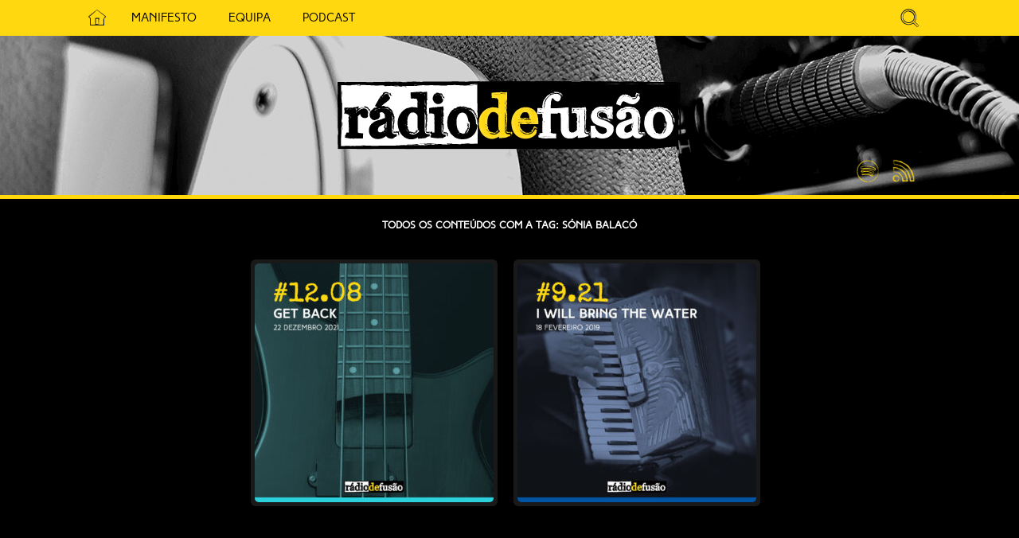

--- FILE ---
content_type: text/html; charset=UTF-8
request_url: https://www.radiodefusao.pt/id/sonia-balaco/
body_size: 30344
content:
<!DOCTYPE html><!--[if IE 7]><html class="ie ie7" lang="pt-PT"><![endif]--><!--[if IE 8]><html class="ie ie8" lang="pt-PT"><![endif]--><!--[if !(IE 7) & !(IE 8)]><!--><html lang="pt-PT"><!--<![endif]--><head><meta charset="UTF-8"><meta name="viewport" content="width=device-width"><link rel="profile" href="http://gmpg.org/xfn/11"><!--[if lt IE 9]><script src="https://www.radiodefusao.pt/wp-content/themes/fuzzy/js/html5.js"></script><![endif]--><meta name='robots' content='max-image-preview:large' /><style>img:is([sizes="auto" i],[sizes^="auto," i]){contain-intrinsic-size:3000px 1500px}</style><title>Rádio Defusão &#8226; Sónia Balacó</title><meta name="title" content="Rádio Defusão &#8226; Sónia Balacó" /><meta name="description" content="Música sem preconceitos. Conversa sem pretensões." /><meta name="keywords" content="Música, Música Portuguesa, Rádio, Podcast, Subscrever Podcast, 5 Cêntimos, Acústico Defusão, Extra, Showcase, Mixtape, Rumble, Top" /><link rel="canonical" href="https://www.radiodefusao.pt/id/sonia-balaco/" /><link rel="pingback" href="https://www.radiodefusao.pt/xmlrpc.php" /><meta property="og:title" content="Rádio Defusão &#8226; Sónia Balacó" /><meta property="og:description" content="Música sem preconceitos. Conversa sem pretensões." /><meta property="og:url" content="https://www.radiodefusao.pt/id/sonia-balaco/" /><meta property="og:image" content="https://www.radiodefusao.pt/wp-content/uploads/fuzzy-social-1200x630.png" /><meta property="og:image:width" content="1200" /><meta property="og:image:height" content="630" /><meta property="og:site_name" content="Rádio Defusão" /><meta property="og:type" content="object" /><meta property="og:locale" content="pt_PT" /><meta property="article:author" content="https://www.facebook.com/radiodefusao" /><meta property="fb:admins" content="1211081709" /><meta property="fb:admins" content="1577455891" /><meta name="twitter:card" content="summary_large_image" /><meta name="twitter:title" content="Rádio Defusão &#8226; Sónia Balacó" /><meta name="twitter:description" content="Música sem preconceitos. Conversa sem pretensões." /><meta name="twitter:image" content="https://www.radiodefusao.pt/wp-content/uploads/fuzzy-social-1200x630.png" /><meta name="twitter:site" content="@radiodefusao" /><link rel='dns-prefetch' href='//code.jquery.com' /><link rel='dns-prefetch' href='//www.googletagmanager.com' /><link rel='dns-prefetch' href='//stats.wp.com' /><link rel='dns-prefetch' href='//fonts.googleapis.com' /><link rel='stylesheet' id='wp-block-library-css' href='https://www.radiodefusao.pt/wp-includes/css/dist/block-library/style.min.css?ver=6.4.7' type='text/css' media='all' /><link rel='stylesheet' id='mediaelement-css' href='https://www.radiodefusao.pt/wp-includes/js/mediaelement/mediaelementplayer-legacy.min.css?ver=4.2.17' type='text/css' media='all' /><link rel='stylesheet' id='wp-mediaelement-css' href='https://www.radiodefusao.pt/wp-includes/js/mediaelement/wp-mediaelement.min.css?ver=6.4.7' type='text/css' media='all' /><style id='jetpack-sharing-buttons-style-inline-css' type='text/css'>.jetpack-sharing-buttons__services-list{display:flex;flex-direction:row;flex-wrap:wrap;gap:0;list-style-type:none;margin:5px;padding:0}.jetpack-sharing-buttons__services-list.has-small-icon-size{font-size:12px}.jetpack-sharing-buttons__services-list.has-normal-icon-size{font-size:16px}.jetpack-sharing-buttons__services-list.has-large-icon-size{font-size:24px}.jetpack-sharing-buttons__services-list.has-huge-icon-size{font-size:36px}@media print{.jetpack-sharing-buttons__services-list{display:none!important}}.editor-styles-wrapper .wp-block-jetpack-sharing-buttons{gap:0;padding-inline-start:0}ul.jetpack-sharing-buttons__services-list.has-background{padding:1.25em 2.375em}</style><style id='powerpress-player-block-style-inline-css' type='text/css'></style><style id='classic-theme-styles-inline-css' type='text/css'>.wp-block-button__link{color:#fff;background-color:#32373c;border-radius:9999px;box-shadow:none;text-decoration:none;padding:calc(.667em + 2px) calc(1.333em + 2px);font-size:1.125em}.wp-block-file__button{background:#32373c;color:#fff;text-decoration:none}</style><style id='global-styles-inline-css' type='text/css'>body{--wp--preset--color--black:#000000;--wp--preset--color--cyan-bluish-gray:#abb8c3;--wp--preset--color--white:#ffffff;--wp--preset--color--pale-pink:#f78da7;--wp--preset--color--vivid-red:#cf2e2e;--wp--preset--color--luminous-vivid-orange:#ff6900;--wp--preset--color--luminous-vivid-amber:#fcb900;--wp--preset--color--light-green-cyan:#7bdcb5;--wp--preset--color--vivid-green-cyan:#00d084;--wp--preset--color--pale-cyan-blue:#8ed1fc;--wp--preset--color--vivid-cyan-blue:#0693e3;--wp--preset--color--vivid-purple:#9b51e0;--wp--preset--gradient--vivid-cyan-blue-to-vivid-purple:linear-gradient(135deg,rgba(6,147,227,1) 0%,rgb(155,81,224) 100%);--wp--preset--gradient--light-green-cyan-to-vivid-green-cyan:linear-gradient(135deg,rgb(122,220,180) 0%,rgb(0,208,130) 100%);--wp--preset--gradient--luminous-vivid-amber-to-luminous-vivid-orange:linear-gradient(135deg,rgba(252,185,0,1) 0%,rgba(255,105,0,1) 100%);--wp--preset--gradient--luminous-vivid-orange-to-vivid-red:linear-gradient(135deg,rgba(255,105,0,1) 0%,rgb(207,46,46) 100%);--wp--preset--gradient--very-light-gray-to-cyan-bluish-gray:linear-gradient(135deg,rgb(238,238,238) 0%,rgb(169,184,195) 100%);--wp--preset--gradient--cool-to-warm-spectrum:linear-gradient(135deg,rgb(74,234,220) 0%,rgb(151,120,209) 20%,rgb(207,42,186) 40%,rgb(238,44,130) 60%,rgb(251,105,98) 80%,rgb(254,248,76) 100%);--wp--preset--gradient--blush-light-purple:linear-gradient(135deg,rgb(255,206,236) 0%,rgb(152,150,240) 100%);--wp--preset--gradient--blush-bordeaux:linear-gradient(135deg,rgb(254,205,165) 0%,rgb(254,45,45) 50%,rgb(107,0,62) 100%);--wp--preset--gradient--luminous-dusk:linear-gradient(135deg,rgb(255,203,112) 0%,rgb(199,81,192) 50%,rgb(65,88,208) 100%);--wp--preset--gradient--pale-ocean:linear-gradient(135deg,rgb(255,245,203) 0%,rgb(182,227,212) 50%,rgb(51,167,181) 100%);--wp--preset--gradient--electric-grass:linear-gradient(135deg,rgb(202,248,128) 0%,rgb(113,206,126) 100%);--wp--preset--gradient--midnight:linear-gradient(135deg,rgb(2,3,129) 0%,rgb(40,116,252) 100%);--wp--preset--font-size--small:13px;--wp--preset--font-size--medium:20px;--wp--preset--font-size--large:36px;--wp--preset--font-size--x-large:42px;--wp--preset--spacing--20:0.44rem;--wp--preset--spacing--30:0.67rem;--wp--preset--spacing--40:1rem;--wp--preset--spacing--50:1.5rem;--wp--preset--spacing--60:2.25rem;--wp--preset--spacing--70:3.38rem;--wp--preset--spacing--80:5.06rem;--wp--preset--shadow--natural:6px 6px 9px rgba(0,0,0,0.2);--wp--preset--shadow--deep:12px 12px 50px rgba(0,0,0,0.4);--wp--preset--shadow--sharp:6px 6px 0px rgba(0,0,0,0.2);--wp--preset--shadow--outlined:6px 6px 0px -3px rgba(255,255,255,1),6px 6px rgba(0,0,0,1);--wp--preset--shadow--crisp:6px 6px 0px rgba(0,0,0,1)}:where(.is-layout-flex){gap:0.5em}:where(.is-layout-grid){gap:0.5em}body .is-layout-flow > .alignleft{float:left;margin-inline-start:0;margin-inline-end:2em}body .is-layout-flow > .alignright{float:right;margin-inline-start:2em;margin-inline-end:0}body .is-layout-flow > .aligncenter{margin-left:auto !important;margin-right:auto !important}body .is-layout-constrained > .alignleft{float:left;margin-inline-start:0;margin-inline-end:2em}body .is-layout-constrained > .alignright{float:right;margin-inline-start:2em;margin-inline-end:0}body .is-layout-constrained > .aligncenter{margin-left:auto !important;margin-right:auto !important}body .is-layout-constrained >:where(:not(.alignleft):not(.alignright):not(.alignfull)){max-width:var(--wp--style--global--content-size);margin-left:auto !important;margin-right:auto !important}body .is-layout-constrained > .alignwide{max-width:var(--wp--style--global--wide-size)}body .is-layout-flex{display:flex}body .is-layout-flex{flex-wrap:wrap;align-items:center}body .is-layout-flex > *{margin:0}body .is-layout-grid{display:grid}body .is-layout-grid > *{margin:0}:where(.wp-block-columns.is-layout-flex){gap:2em}:where(.wp-block-columns.is-layout-grid){gap:2em}:where(.wp-block-post-template.is-layout-flex){gap:1.25em}:where(.wp-block-post-template.is-layout-grid){gap:1.25em}.has-black-color{color:var(--wp--preset--color--black) !important}.has-cyan-bluish-gray-color{color:var(--wp--preset--color--cyan-bluish-gray) !important}.has-white-color{color:var(--wp--preset--color--white) !important}.has-pale-pink-color{color:var(--wp--preset--color--pale-pink) !important}.has-vivid-red-color{color:var(--wp--preset--color--vivid-red) !important}.has-luminous-vivid-orange-color{color:var(--wp--preset--color--luminous-vivid-orange) !important}.has-luminous-vivid-amber-color{color:var(--wp--preset--color--luminous-vivid-amber) !important}.has-light-green-cyan-color{color:var(--wp--preset--color--light-green-cyan) !important}.has-vivid-green-cyan-color{color:var(--wp--preset--color--vivid-green-cyan) !important}.has-pale-cyan-blue-color{color:var(--wp--preset--color--pale-cyan-blue) !important}.has-vivid-cyan-blue-color{color:var(--wp--preset--color--vivid-cyan-blue) !important}.has-vivid-purple-color{color:var(--wp--preset--color--vivid-purple) !important}.has-black-background-color{background-color:var(--wp--preset--color--black) !important}.has-cyan-bluish-gray-background-color{background-color:var(--wp--preset--color--cyan-bluish-gray) !important}.has-white-background-color{background-color:var(--wp--preset--color--white) !important}.has-pale-pink-background-color{background-color:var(--wp--preset--color--pale-pink) !important}.has-vivid-red-background-color{background-color:var(--wp--preset--color--vivid-red) !important}.has-luminous-vivid-orange-background-color{background-color:var(--wp--preset--color--luminous-vivid-orange) !important}.has-luminous-vivid-amber-background-color{background-color:var(--wp--preset--color--luminous-vivid-amber) !important}.has-light-green-cyan-background-color{background-color:var(--wp--preset--color--light-green-cyan) !important}.has-vivid-green-cyan-background-color{background-color:var(--wp--preset--color--vivid-green-cyan) !important}.has-pale-cyan-blue-background-color{background-color:var(--wp--preset--color--pale-cyan-blue) !important}.has-vivid-cyan-blue-background-color{background-color:var(--wp--preset--color--vivid-cyan-blue) !important}.has-vivid-purple-background-color{background-color:var(--wp--preset--color--vivid-purple) !important}.has-black-border-color{border-color:var(--wp--preset--color--black) !important}.has-cyan-bluish-gray-border-color{border-color:var(--wp--preset--color--cyan-bluish-gray) !important}.has-white-border-color{border-color:var(--wp--preset--color--white) !important}.has-pale-pink-border-color{border-color:var(--wp--preset--color--pale-pink) !important}.has-vivid-red-border-color{border-color:var(--wp--preset--color--vivid-red) !important}.has-luminous-vivid-orange-border-color{border-color:var(--wp--preset--color--luminous-vivid-orange) !important}.has-luminous-vivid-amber-border-color{border-color:var(--wp--preset--color--luminous-vivid-amber) !important}.has-light-green-cyan-border-color{border-color:var(--wp--preset--color--light-green-cyan) !important}.has-vivid-green-cyan-border-color{border-color:var(--wp--preset--color--vivid-green-cyan) !important}.has-pale-cyan-blue-border-color{border-color:var(--wp--preset--color--pale-cyan-blue) !important}.has-vivid-cyan-blue-border-color{border-color:var(--wp--preset--color--vivid-cyan-blue) !important}.has-vivid-purple-border-color{border-color:var(--wp--preset--color--vivid-purple) !important}.has-vivid-cyan-blue-to-vivid-purple-gradient-background{background:var(--wp--preset--gradient--vivid-cyan-blue-to-vivid-purple) !important}.has-light-green-cyan-to-vivid-green-cyan-gradient-background{background:var(--wp--preset--gradient--light-green-cyan-to-vivid-green-cyan) !important}.has-luminous-vivid-amber-to-luminous-vivid-orange-gradient-background{background:var(--wp--preset--gradient--luminous-vivid-amber-to-luminous-vivid-orange) !important}.has-luminous-vivid-orange-to-vivid-red-gradient-background{background:var(--wp--preset--gradient--luminous-vivid-orange-to-vivid-red) !important}.has-very-light-gray-to-cyan-bluish-gray-gradient-background{background:var(--wp--preset--gradient--very-light-gray-to-cyan-bluish-gray) !important}.has-cool-to-warm-spectrum-gradient-background{background:var(--wp--preset--gradient--cool-to-warm-spectrum) !important}.has-blush-light-purple-gradient-background{background:var(--wp--preset--gradient--blush-light-purple) !important}.has-blush-bordeaux-gradient-background{background:var(--wp--preset--gradient--blush-bordeaux) !important}.has-luminous-dusk-gradient-background{background:var(--wp--preset--gradient--luminous-dusk) !important}.has-pale-ocean-gradient-background{background:var(--wp--preset--gradient--pale-ocean) !important}.has-electric-grass-gradient-background{background:var(--wp--preset--gradient--electric-grass) !important}.has-midnight-gradient-background{background:var(--wp--preset--gradient--midnight) !important}.has-small-font-size{font-size:var(--wp--preset--font-size--small) !important}.has-medium-font-size{font-size:var(--wp--preset--font-size--medium) !important}.has-large-font-size{font-size:var(--wp--preset--font-size--large) !important}.has-x-large-font-size{font-size:var(--wp--preset--font-size--x-large) !important}.wp-block-navigation a:where(:not(.wp-element-button)){color:inherit}:where(.wp-block-post-template.is-layout-flex){gap:1.25em}:where(.wp-block-post-template.is-layout-grid){gap:1.25em}:where(.wp-block-columns.is-layout-flex){gap:2em}:where(.wp-block-columns.is-layout-grid){gap:2em}.wp-block-pullquote{font-size:1.5em;line-height:1.6}</style><link rel='stylesheet' id='fuzzy-fonts-css' href='https://fonts.googleapis.com/css?family=PT+Sans:400,400italic,700,700italic|Special+Elite&#038;subset=latin-ext,latin' type='text/css' media='all' /><link rel='stylesheet' id='genericons-css' href='https://www.radiodefusao.pt/wp-content/plugins/jetpack/_inc/genericons/genericons/genericons.css?ver=3.1' type='text/css' media='all' /><link rel='stylesheet' id='hightide-css' href='https://www.radiodefusao.pt/wp-content/themes/fuzzy/css/webfonts/hightide/hightide.css' type='text/css' media='all' /><link rel='stylesheet' id='fuzzy-style-css' href='https://www.radiodefusao.pt/wp-content/themes/fuzzy/css/style.min.css' type='text/css' media='all' /><link rel='stylesheet' id='fuzzy-loader-style-css' href='https://www.radiodefusao.pt/wp-content/themes/fuzzy/css/jquery.loader.min.css' type='text/css' media='all' /><!--[if lt IE 9]><link rel='stylesheet' id='fuzzy-ie-css' href='https://www.radiodefusao.pt/wp-content/themes/fuzzy/css/ie.min.css' type='text/css' media='all' /><![endif]--><script type="text/javascript" src="https://www.googletagmanager.com/gtag/js?id=G-75BDQ2BCP0" id="google_gtagjs-js" async></script><script type="text/javascript" id="google_gtagjs-js-after">
window.dataLayer = window.dataLayer || [];function gtag(){dataLayer.push(arguments);}gtag("set","linker",{"domains":["www.radiodefusao.pt"]});gtag("js", new Date());gtag("set", "developer_id.dZTNiMT", true);gtag("config", "G-75BDQ2BCP0");
</script><link rel="https://api.w.org/" href="https://www.radiodefusao.pt/wp-json/" /><link rel="alternate" type="application/json" href="https://www.radiodefusao.pt/wp-json/wp/v2/tags/248" /><meta name="generator" content="Site Kit by Google 1.171.0" /> <script type="text/javascript"><!--
function powerpress_pinw(pinw_url){window.open(pinw_url, 'PowerPressPlayer','toolbar=0,status=0,resizable=1,width=460,height=100');return false;}//-->// tabnab protection
window.addEventListener('load', function () {// make all links have rel="noopener noreferrer"
document.querySelectorAll('a[target="_blank"]').forEach(link => {link.setAttribute('rel', 'noopener noreferrer');});});</script> <style>img#wpstats{display:none}</style><style type="text/css" id="fuzzy-header-css">.site-header{background:url(https://www.radiodefusao.pt/wp-content/themes/fuzzy/images/headers/amplifier.png) no-repeat scroll top;background-size:1600px auto;background-position:bottom}@media (max-width:767px){.site-header{background-size:768px auto}}@media (max-width:643px){.site-header{background-size:644px auto}}@media (max-width:359px){.site-header{background-size:360px auto}}@media (min-width:1601px){.site-header{background-size:100% auto}}@media print,(-o-min-device-pixel-ratio:5/4),(-webkit-min-device-pixel-ratio:1.25),(min-resolution:120dpi){.site-header{background:url(https://www.radiodefusao.pt/wp-content/themes/fuzzy/images/headers/amplifier-2x.png) no-repeat scroll top;background-size:1600px auto;background-position:bottom}@media (max-width:767px){.site-header{background-size:768px auto}}@media (max-width:643px){.site-header{background-size:644px auto}}@media (max-width:359px){.site-header{background-size:360px auto}}@media (min-width:1601px){.site-header{background-size:100% auto}}}.site-title,.site-description{position:absolute;clip:rect(1px 1px 1px 1px);clip:rect(1px,1px,1px,1px)}</style><link rel="icon" href="https://www.radiodefusao.pt/wp-content/uploads/cropped-fuzzy_logo_quadrado-32x32.jpg" sizes="32x32" /><link rel="icon" href="https://www.radiodefusao.pt/wp-content/uploads/cropped-fuzzy_logo_quadrado-192x192.jpg" sizes="192x192" /><link rel="apple-touch-icon" href="https://www.radiodefusao.pt/wp-content/uploads/cropped-fuzzy_logo_quadrado-180x180.jpg" /><meta name="msapplication-TileImage" content="https://www.radiodefusao.pt/wp-content/uploads/cropped-fuzzy_logo_quadrado-270x270.jpg" /></head><body class="archive tag tag-sonia-balaco tag-248 isotope"><div id="page" class="hfeed site"><header id="masthead" class="site-header" role="banner"><div id="navbar" class="navbar"><nav id="site-navigation" class="navigation main-navigation" role="navigation"><a class="screen-reader-text skip-link" href="#content" title="Avançar para o conteúdo">Avançar para o conteúdo</a><a class="home-btn" href="https://www.radiodefusao.pt/" title="Rádio Defusão" rel="home"><i class="icon icon-home"></i><i class="logo-home"></i></a><button class="menu-toggle"><i class="icon-burger"></i>Menu</button><div class="menu-paginas-container"><ul id="primary-menu" class="nav-menu"><li id="menu-item-8103" class="menu-item menu-item-type-post_type menu-item-object-page menu-item-8103"><a title="Manifesto" href="https://www.radiodefusao.pt/manifesto/">Manifesto</a></li><li id="menu-item-8102" class="menu-item menu-item-type-post_type menu-item-object-page menu-item-8102"><a title="Equipa" href="https://www.radiodefusao.pt/equipa/">Equipa</a></li><li id="menu-item-8101" class="menu-item menu-item-type-post_type menu-item-object-page menu-item-8101"><a title="Podcast" href="https://www.radiodefusao.pt/subscrever/">Podcast</a></li><li id="menu-item-2845" class="escolhedor centimo menu-item menu-item-type-post_type menu-item-object-page menu-item-2845"><a href="https://www.radiodefusao.pt/5cents/">5 Cêntimos</a></li></ul></div><form role="search" method="get" class="search-form" action="https://www.radiodefusao.pt/"><label><span class="screen-reader-text">Search for:</span><input type="search" class="search-field" placeholder="Pesquisar…" value="" name="s" title="Pesquisar" onclick="this.select()"/></label><input type="submit" class="search-submit" value="Pesquisar" /></form></nav></div><div class="header-area"><a class="home-link" href="https://www.radiodefusao.pt/" title="Rádio Defusão" rel="home"><h1 class="site-title">Rádio Defusão</h1><h2 class="site-description">Música sem preconceitos. Conversa sem pretensões.</h2><img class="header_logo" src="https://www.radiodefusao.pt/wp-content/themes/fuzzy/images/logo/fuzzy_logo.svg" alt="Rádio Defusão" onerror="this.onerror=null; this.src='https://www.radiodefusao.pt/wp-content/themes/fuzzy/images/logo/fuzzy_logo.svg'"></img></a><div class="menu-redes-sociais-container"><ul id="social-menu" class="social-links"><li id="menu-item-8100" class="spotify menu-item menu-item-type-custom menu-item-object-custom menu-item-8100"><a title="Playlists no Spotify" target="_blank" rel="noopener" href="https://open.spotify.com/user/t1tcrcgizyarhgeidm1k96ios">Spotify</a></li><li id="menu-item-1391" class="rss menu-item menu-item-type-custom menu-item-object-custom menu-item-1391"><a title="Feed RSS" target="_blank" rel="noopener" href="https://www.radiodefusao.pt/feed/podcast/">Feed RSS</a></li></ul></div></div></header><div id="main" class="site-main"><div id="primary" class="content-area"><div id="content" class="site-content" role="main"><header class="page-header"><h1 class="page-title">Todos os conteúdos com a tag: Sónia Balacó</h1></header><div class="grid"><article class="item item-col2 hide-all temporada12 hentry"><div class="item-box"><header class="entry-header"><div class="entry-thumbnail" style="min-height:300px;"><a href="https://www.radiodefusao.pt/1208/" title="Get Back"><img width="300" height="300" src="https://www.radiodefusao.pt/wp-content/uploads/radiodefusao-1208-f_image-300x300.jpg" class="attachment-col2 size-col2 wp-post-image" alt="" decoding="async" fetchpriority="high" srcset="https://www.radiodefusao.pt/wp-content/uploads/radiodefusao-1208-f_image-300x300.jpg 300w, https://www.radiodefusao.pt/wp-content/uploads/radiodefusao-1208-f_image-600x600.jpg 600w, https://www.radiodefusao.pt/wp-content/uploads/radiodefusao-1208-f_image-1200x1200.jpg 1200w, https://www.radiodefusao.pt/wp-content/uploads/radiodefusao-1208-f_image-500x500.jpg 500w, https://www.radiodefusao.pt/wp-content/uploads/radiodefusao-1208-f_image-1536x1536.jpg 1536w, https://www.radiodefusao.pt/wp-content/uploads/radiodefusao-1208-f_image-145x145.jpg 145w, https://www.radiodefusao.pt/wp-content/uploads/radiodefusao-1208-f_image-455x455.jpg 455w, https://www.radiodefusao.pt/wp-content/uploads/radiodefusao-1208-f_image-630x630.jpg 630w, https://www.radiodefusao.pt/wp-content/uploads/radiodefusao-1208-f_image.jpg 1600w" sizes="(max-width: 300px) 100vw, 300px" /></a></div><h4 class="entry-title"><a href="https://www.radiodefusao.pt/1208/" rel="bookmark">Get Back</a></h4></header><div class="entry-content"><p>Beatles, Beatles, Beatles. Só dá Beatles. O melhor álbum dos Beatles, a melhor versão de uma cantiga dos Beatles, o melhor Beatle dos Beatles. 5 Cêntimos de canções interpretadas pelos Beatles, também. E a série <a title="Watch The Beatles: Get Back | Disney+" href="https://www.disneyplus.com/series/the-beatles-get-back/7DcWEeWVqrkE" rel="noopener" target="_blank"><em>The Beatles: Get Back</em></a> — que documenta, lá está, os Beatles.</p><p>Depois dos season finales da <a title="Rádio Defusão • #7.40 • Disparar" href="https://www.radiodefusao.pt/740/">Temporada 7</a> e da <a title="Rádio Defusão • #8.40 • Mister Producer" href="https://www.radiodefusao.pt/840/">Temporada 8</a>, Luís Nunes A.K.A. Benjamim volta a assumir as rédeas de um episódio deste podcast, acompanhado por um painel de luxo: a actriz e poeta, e <a title="Rádio Defusão • #9.21 • I Will Bring The Water" href="https://www.radiodefusao.pt/921/">não-menos-superfã</a>, Sónia Balacó; a música, também <a title="Rádio Defusão • #7.35 • So This Has To Do" href="https://www.radiodefusao.pt/735/">de regresso</a>, Francisca Cortesão A.K.A. Minta; e o vulto do cancioneiro nacional, pela primeira vez por aqui apesar de <a title="Rádio Defusão • OUTTAKE • Quando Alguém Nasce, Nasce Selvagem" href="https://www.radiodefusao.pt/outtake1/">alegações recentes que sugerem o contrário</a>, Miguel Angelo.</p><p>A partir do legado dos quatro de Liverpool, os quatro de Lisboa/Peniche/Porto/Cascais esgrimem as suas preferências, as suas recordações, as suas influências, as suas carreiras e… as suas espiritualidades?</p><p>Feliz Natal!</p><p><strong>TPC</strong></p><ul><li><a title="George Harrison: Living in the Material World (2011) - IMDb" href="https://www.imdb.com/title/tt1113829/" rel="noopener noreferrer" target="_blank">George Harrison: Living in the Material World</a></li><li><a title="Autobiography of a Yogi by Paramahansa Yogananda - Free Ebook" href="https://www.gutenberg.org/ebooks/7452" rel="noopener noreferrer" target="_blank">Autobiography of a Yogi</a></li><li><a title="The Longest Cocktail Party by Richard DiLello" href="https://www.goodreads.com/book/show/312380.The_Longest_Cocktail_Party" rel="noopener noreferrer" target="_blank">The Longest Cocktail Party</a> + <a title="Those Were The Days 2.0 - The Beatles &#038; Apple (Book) - Cherry Red Records" href="https://www.cherryred.co.uk/product/those-were-the-days-2-0-the-beatles-apple-book/" rel="noopener noreferrer" target="_blank">Those Were the Days 2.0: The Beatles and Apple</a></li><li><a title="Demolition Derby | Minta &#038; The Brook Trout" href="https://minta.bandcamp.com/album/demolition-derby" rel="noopener noreferrer" target="_blank">Demolition Derby</a> + <a title="Constelação - Mariposa Azual" href="https://amariposa.net/constelacao/" rel="noopener noreferrer" target="_blank">Constelação</a> + <a title="YouTube Music" href="https://music.youtube.com/playlist?list=OLAK5uy_kNIbKv5OEW4q9ta_HQQi1X_xMeTr8W6Hk" rel="noopener noreferrer" target="_blank">Noite e Dia</a> + <a title="YouTube Music" href="https://music.youtube.com/playlist?list=OLAK5uy_kQT_2lvrTr4tSme2cgVHPaWbd44WkO0Zo" rel="noopener noreferrer" target="_blank">Vias de Extinção</a></li></ul><p><em style="display: none;">Página do episódio: <a href="https://www.radiodefusao.pt/1208/">https://www.radiodefusao.pt/1208/</a></em></p></div><footer class="entry-meta"><div class="entry-meta"><span class="date"><a href="https://www.radiodefusao.pt/1208/" title="Permalink: Get Back" rel="bookmark"><time class="entry-date" datetime="2021-12-22T20:00:57+00:00">22 Dezembro 2021</time></a></span><span class="categories-links"><a href="https://www.radiodefusao.pt/./temporada12/" rel="category tag">Temporada 12</a></span></div></footer></div></article><article class="item item-col2 hide-all temporada9 hentry"><div class="item-box"><header class="entry-header"><div class="entry-thumbnail" style="min-height:300px;"><a href="https://www.radiodefusao.pt/921/" title="#9.21 • I Will Bring The Water"><img width="300" height="300" src="https://www.radiodefusao.pt/wp-content/uploads/radiodefusao-921-f_image-300x300.jpg" class="attachment-col2 size-col2 wp-post-image" alt="" decoding="async" srcset="https://www.radiodefusao.pt/wp-content/uploads/radiodefusao-921-f_image-300x300.jpg 300w, https://www.radiodefusao.pt/wp-content/uploads/radiodefusao-921-f_image-600x600.jpg 600w, https://www.radiodefusao.pt/wp-content/uploads/radiodefusao-921-f_image-1200x1200.jpg 1200w, https://www.radiodefusao.pt/wp-content/uploads/radiodefusao-921-f_image-500x500.jpg 500w, https://www.radiodefusao.pt/wp-content/uploads/radiodefusao-921-f_image-1536x1536.jpg 1536w, https://www.radiodefusao.pt/wp-content/uploads/radiodefusao-921-f_image-145x145.jpg 145w, https://www.radiodefusao.pt/wp-content/uploads/radiodefusao-921-f_image-455x455.jpg 455w, https://www.radiodefusao.pt/wp-content/uploads/radiodefusao-921-f_image-630x630.jpg 630w, https://www.radiodefusao.pt/wp-content/uploads/radiodefusao-921-f_image.jpg 1600w" sizes="(max-width: 300px) 100vw, 300px" /></a></div><h4 class="entry-title"><a href="https://www.radiodefusao.pt/921/" rel="bookmark">#9.21 • I Will Bring The Water</a></h4></header><div class="entry-content"><p>Senhoras e senhores, Sónia Balacó! O rendez-vous por que todos aguardavam aconteceu, e o Fábio pôde finalmente confessar, perante a sua alma gémea, a sua eterna paixão (platónica). A Sónia não fugiu, o que é louvável, e aproveitou para dar a conhecer o seu recém-nascido alter ego musical, Queen Of Gaya. O treco-lareco, &#8220;to be continued&#8221;, inclui muitos risos, muitos Beatles, astrologia (sim, sim), rubrica 5 Cêntimos e prognósticos — boicotados pela Catarina — para os Oscars.</p><ul><li>George Harrison — My Sweet Lord</li><li>Ana Cláudia — Inércia</li><li>Queen Of Gaya — I Will Bring The Water</li><li>Ruth B. — Rare</li><li>Ravi Shankar — Shanti-mantra (Live)</li><li>Foge Foge Bandido — Tu Não Tens De Mudar</li><li>The Beatles, Billy Preston — Don&#8217;t Let Me Down</li><li>Smash Mouth — All Star</li><li>Massive Attack — Risingson</li><li>Thirty Seconds To Mars — The Kill (Bury Me)</li><li>Bill Callahan — Jim Cain</li><li>Devendra Banhart — Brindo</li></ul></div><footer class="entry-meta"><div class="entry-meta"><span class="date"><a href="https://www.radiodefusao.pt/921/" title="Permalink: #9.21 • I Will Bring The Water" rel="bookmark"><time class="entry-date" datetime="2019-02-18T08:00:24+00:00">18 Fevereiro 2019</time></a></span><span class="categories-links"><a href="https://www.radiodefusao.pt/./temporada9/" rel="category tag">Temporada 9</a></span></div></footer></div></article></div></div></div></div><footer id="colophon" class="grid-footer" role="contentinfo"></footer></div><script type="text/javascript" src="https://code.jquery.com/jquery-2.2.4.min.js" integrity="sha256-BbhdlvQf/xTY9gja0Dq3HiwQF8LaCRTXxZKRutelT44=" crossorigin="anonymous"></script><script type="text/javascript" src="https://www.radiodefusao.pt/wp-content/themes/fuzzy/js/plugin.js" id="fuzzy-plugins-js"></script><script type="text/javascript" src="https://www.radiodefusao.pt/wp-content/themes/fuzzy/js/functions.min.js" id="fuzzy-script-js"></script><script type="text/javascript" src="https://cdnjs.cloudflare.com/ajax/libs/jquery.isotope/2.2.2/isotope.pkgd.min.js" id="isotope-script-js"></script><script type="text/javascript" src="https://www.radiodefusao.pt/wp-content/themes/fuzzy/js/functions.isotope.min.js" id="grid-script-js"></script><script type="text/javascript" src="https://stats.wp.com/e-202606.js" id="jetpack-stats-js" data-wp-strategy="defer"></script><script type="text/javascript" id="jetpack-stats-js-after">
_stq = window._stq || [];_stq.push([ "view", JSON.parse("{\"v\":\"ext\",\"blog\":\"169981903\",\"post\":\"0\",\"tz\":\"0\",\"srv\":\"www.radiodefusao.pt\",\"j\":\"1:13.6.1\"}") ]);_stq.push([ "clickTrackerInit", "169981903", "0" ]);
</script></body></html>

--- FILE ---
content_type: text/css
request_url: https://www.radiodefusao.pt/wp-content/themes/fuzzy/css/style.min.css
body_size: 43609
content:
*{-webkit-box-sizing:border-box;-moz-box-sizing:border-box;box-sizing:border-box}article,aside,details,figcaption,figure,footer,header,nav,section,summary{display:block}audio,canvas,video{display:inline-block}audio:not([controls]){display:none;height:0}[hidden]{display:none}html{font-size:100%;overflow-y:scroll;-webkit-text-size-adjust:100%;-ms-text-size-adjust:100%}button,html,input,select,textarea{font-family:"PT Sans",Helvetica,sans-serif}body{color:#ddd;line-height:1.5;margin:0;background-color:#000}a{color:#ffd810;text-decoration:none}a:visited{color:#ffd810}a:focus{outline:dotted thin}a:active,a:hover{color:#ffad10;outline:0}a:hover{text-decoration:none}h1,h2,h3,h4,h5,h6{clear:both;font-family:'Special Elite',serif;line-height:1.3;text-transform:uppercase}h1{font-size:40px;margin:25px 0;color:#ffd810}h2{font-size:28px;margin:22px 0}h3{font-size:22px;margin:20px 0}h4{font-size:20px;margin:25px 0}h5{font-size:18px;margin:30px 0}h6{font-size:16px;margin:36px 0}address{font-style:italic;margin:0 0 24px}abbr[title]{border-bottom:1px dotted}b,dt,strong{font-weight:700}dfn{font-style:italic}mark{background:#ff0;color:#000}p{margin:0 0 16px}code,kbd,pre,samp{font-family:monospace,serif;font-size:14px;-webkit-hyphens:none;-moz-hyphens:none;-ms-hyphens:none;hyphens:none}pre{background:#f5f5f5;color:#666;font-family:monospace;font-size:14px;margin:20px 0;overflow:auto;padding:20px;white-space:pre;white-space:pre-wrap;word-wrap:break-word}blockquote,q{-webkit-hyphens:none;-moz-hyphens:none;-ms-hyphens:none;hyphens:none;quotes:none}blockquote:after,blockquote:before,q:after,q:before{content:"";content:none}blockquote{font-size:18px;font-style:italic;font-weight:300;margin:24px 40px}blockquote blockquote{margin-right:0}blockquote cite,blockquote small{font-size:14px;font-weight:400;text-transform:uppercase}blockquote em,blockquote i{font-style:normal;font-weight:300}blockquote b,blockquote strong{font-weight:400}small{font-size:smaller}sub,sup{font-size:75%;line-height:0;position:relative;vertical-align:baseline}sup{top:-.5em}sub{bottom:-.25em}dl{margin:0 20px}dd{margin:0 0 20px}menu,ol,ul{margin:16px 0;padding:0 0 0 40px}ul{list-style-type:square}nav ol,nav ul{list-style:none}figure,form,li>ol,li>ul{margin:0}img{-ms-interpolation-mode:bicubic;border:0;vertical-align:middle}svg:not(:root){overflow:hidden}fieldset{border:1px solid silver;margin:0 2px;padding:.35em .625em .75em}legend{border:0;padding:0;white-space:normal}button,input,select,textarea{font-size:100%;margin:0;max-width:100%;vertical-align:baseline}button,input{line-height:normal}button,html input[type=button],input[type=reset],input[type=submit]{-webkit-appearance:button;cursor:pointer}button[disabled],input[disabled]{cursor:default}input[type=checkbox],input[type=radio]{padding:0}input[type=search]{-webkit-appearance:textfield;padding-right:2px;width:270px}input[type=search]::-webkit-search-decoration{-webkit-appearance:none}button::-moz-focus-inner,input::-moz-focus-inner{border:0;padding:0}textarea{overflow:auto;vertical-align:top}table{border-bottom:1px solid #ededed;border-collapse:collapse;border-spacing:0;font-size:14px;line-height:2;margin:0 0 20px;width:100%}caption,td,th{font-weight:400;text-align:left}caption{font-size:16px;margin:20px 0}th{font-weight:700;text-transform:uppercase}td{border-top:1px solid #ededed;padding:6px 10px 6px 0}del{color:#333}ins{background:#fff9c0;text-decoration:none}hr{background:url(../images/dotted-line.png) center top/4px 4px;border:0;height:1px;margin:0 0 24px}.attachment .entry-title:before,.attachment-meta a:before,.attachment-meta:before,.bypostauthor>.comment-body .fn:before,.categories-links a:first-child:before,.comment-awaiting-moderation:before,.comment-reply-link:before,.comment-reply-login:before,.comment-reply-title small a:before,.comments-link a:before,.date a:before,.edit-link a:before,.entry-meta .author a:before,.error404 .page-title:before,.featured-post:before,.format-audio .entry-content:before,.genericon:before,.menu-toggle:after,.tags-links a:first-child:before{-webkit-font-smoothing:antialiased;display:inline-block;font:16px/1 Genericons;vertical-align:text-bottom}.attachment .entry-header:after,.clear:after,.comment-body:after,.comment-form-author:after,.comment-form-email:after,.comment-form-url:after,.entry-content:after,.gallery:after,.nav-links:after,.navigation:after,.page-content:after,.site-footer .widget-area:after{clear:both}.attachment .entry-header:after,.attachment .entry-header:before,.clear:after,.clear:before,.comment-body:after,.comment-body:before,.comment-form-author:after,.comment-form-author:before,.comment-form-email:after,.comment-form-email:before,.comment-form-url:after,.comment-form-url:before,.entry-content:after,.entry-content:before,.gallery:after,.gallery:before,.nav-links:after,.nav-links:before,.navigation:after,.navigation:before,.page-content:after,.page-content:before,.site-footer .widget-area:after,.site-footer .widget-area:before{content:"";display:table}.screen-reader-text{clip:rect(1px,1px,1px,1px);overflow:hidden;position:absolute!important;height:1px;width:1px}.screen-reader-text:focus{background-color:#f1f1f1;border-radius:3px;box-shadow:0 0 2px 2px rgba(0,0,0,.6);clip:auto!important;color:#21759b;display:block;font-size:14px;font-weight:700;height:auto;line-height:normal;padding:15px 23px 14px;position:absolute;left:5px;top:5px;text-decoration:none;width:auto;z-index:100000}button,input,textarea{border:2px solid #d4d0ba;font-family:inherit;padding:5px}input,textarea{color:#141412}input:focus,textarea:focus{border:2px solid #c3c0ab;outline:0}.post-password-required input[type=submit]{padding:7px 24px 4px;vertical-align:bottom}.post-password-required input[type=submit]:active{padding:5px 24px 6px}::-webkit-input-placeholder{color:#7d7b6d}:-moz-placeholder{color:#7d7b6d}::-moz-placeholder{color:#7d7b6d}:-ms-input-placeholder{color:#7d7b6d}.comment-content img,.entry-content img,.entry-summary img,.widget img,.wp-caption{max-width:100%}.comment-content img[height],.entry-content img,.entry-summary img,img[class*=align],img[class*=attachment-],img[class*=wp-image-]{height:auto}img.size-full,img.size-large,img.wp-post-image{height:auto;max-width:100%}embed,iframe,object,video{max-width:100%}.entry-content .twitter-tweet-rendered{max-width:100%!important}.alignleft{float:left}.alignright{float:right}.aligncenter{display:block;margin-left:auto;margin-right:auto}figure.wp-caption.alignleft,img.alignleft{margin:5px 20px 5px 0}.wp-caption.alignleft{margin:5px 10px 5px 0}figure.wp-caption.alignright,img.alignright{margin:5px 0 5px 20px}.wp-caption.alignright{margin:5px 0 5px 10px}img.aligncenter{margin:5px auto}img.alignnone{margin:5px 0}.entry-caption,.gallery-caption,.wp-caption .wp-caption-text{color:#220e10;font-size:18px;font-style:italic;font-weight:300;margin:0 0 24px}div.wp-caption.alignright img[class*=wp-image-]{float:right}div.wp-caption.alignright .wp-caption-text{padding-left:10px}.rsswidget img,img.wp-smiley{border:0;border-radius:0;box-shadow:none;margin-bottom:0;margin-top:0;padding:0}.wp-caption.alignleft+ol,.wp-caption.alignleft+ul{list-style-position:inside}.site{background-color:#000;border-left:1px solid #f2f2f2;border-right:1px solid #f2f2f2;margin:0 auto;width:100%}.site-main{position:relative}.site-main .sidebar-container{float:right;padding:40px 20px 0}.site-header{position:relative;border-bottom:5px solid #ffd810}.site-header .header-area{color:#141412;display:block;margin:45px auto 0;max-width:1080px;min-height:200px;padding:0 20px;text-decoration:none;width:100%;position:relative}.site-header .header-area .home-link{display:block;min-height:200px}.site-header .site-title:hover{text-decoration:underline}.site-title{font-size:60px;font-weight:700;line-height:1;margin:0;padding:58px 0 10px}.site-description{font:italic 300 24px "PT Sans",Helvetica,sans-serif;margin:0}.header_logo{width:40%;display:block;margin:auto;position:absolute;top:50%;left:50%;transform:translate(-50%,-50%);-webkit-transform:translate(-50%,-50%);-ms-transform:translate(-50%,-50%)}.main-navigation{clear:both;margin:0 auto;max-width:1080px;min-height:45px;position:relative}.site-header .home-btn{border:none;width:45px;height:45px;position:relative;display:block;float:left}a.home-btn:hover{background-color:#000}.home-btn i{display:block}.icon-home{position:absolute;top:10px;left:10px;background-position:-336px -96px;background-size:384px 289px;width:24px;height:24px}.logo-home{position:absolute;top:5px;left:5px;background-image:url(../images/logo/fuzzy_logo.png);background-image:linear-gradient(transparent,transparent),url(../images/logo/fuzzy_logo.svg);background-position:center;background-repeat:no-repeat;background-size:175px 35px;border:none;width:0;height:35px}a.home-btn:hover .icon-home{background-position:-360px -96px}.home-btn,.home-btn i{-webkit-transition:width .4s,opacity .3s;transition:width .4s,opacity .3s;-moz-transition:width .4s,opacity .3s}.scroll-toggle .logo-home{width:175px}.scroll-toggle .home-btn{width:185px}.scroll-toggle .icon-home{width:0}.scroll-toggle .home-btn:hover{background-color:transparent;opacity:.8}ul.nav-menu{margin:0;padding:0}.nav-menu li{display:block;float:left;position:relative;font-family:high_tidesans,Helvetica,sans-serif}.nav-menu li a{color:#000;display:block;font-size:15px;line-height:1;padding:15px 20px;text-decoration:none}.nav-menu li a:focus,.nav-menu li a:hover,.nav-menu li:focus>a,.nav-menu li:hover>a{background-color:#000;color:#fff}.nav-menu .children,.nav-menu .sub-menu{background-color:#220e10;border:2px solid #f7f5e7;border-top:0;padding:0;position:absolute;left:-2px;z-index:99999;height:1px;width:1px;overflow:hidden;clip:rect(1px,1px,1px,1px)}.nav-menu .children ul,.nav-menu .sub-menu ul{border-left:0;left:100%;top:0}.nav-menu ul ul a,ul.nav-menu ul a{color:#fff;margin:0;width:200px}.nav-menu ul ul a:focus,.nav-menu ul ul a:hover,ul.nav-menu ul a:focus,ul.nav-menu ul a:hover{background-color:#000}.nav-menu .focus>ul,.nav-menu ul li:hover>ul,ul.nav-menu .focus>ul,ul.nav-menu li:hover>ul{clip:inherit;overflow:inherit;height:inherit;width:inherit}.nav-menu .current-menu-ancestor>a,.nav-menu .current-menu-item>a,.nav-menu .current_page_ancestor>a,.nav-menu .current_page_item>a{color:#fff;background-color:#000}.menu-toggle{display:none}.navbar{position:fixed;z-index:9999;background-color:#ffd810;margin:0 auto;width:100%;top:0}.site-header .search-form{position:absolute;right:20px;top:1px}.site-header .search-field{background:url(../images/icons/v1/search-icon.png) 5px center/24px 24px no-repeat;border:none;cursor:pointer;height:37px;margin:3px 0;padding:0 0 0 34px;position:relative;-webkit-transition:width .4s,background .4s;transition:width .4s,background .4s;width:1px}.site-header .search-field:focus{background-color:#fff;border:2px solid #c3c0ab;cursor:text;outline:0;width:230px}.icon{background-image:url(../images/icons/v2/icons.png)}.android a,.icon-android{background-position:-240px -144px;width:48px;height:48px}.android a:hover,.icon-android-hover{background-position:-48px -49px;width:48px;height:48px}.emailsubs a,.icon-emailsubs{background-position:-240px -48px;width:48px;height:48px}.emailsubs a:hover,.icon-emailsubs-hover{background-position:-240px 0;width:48px;height:48px}.embed a,.icon-embed{background-position:-144px -48px;width:48px;height:48px}.embed a:hover,.icon-embed-hover{background-position:-144px 0;width:48px;height:48px}.external a,.icon-external{background-position:-48px -97px;width:48px;height:48px}.external a:hover,.icon-external-hover{background-position:0 -97px;width:48px;height:48px}.facebook a,.icon-facebook{background-position:-144px -97px;margin-right:-7px;width:48px;height:48px}.facebook a:hover,.icon-facebook-hover{background-position:-96px -97px;width:48px;height:48px}.googleplay a,.icon-googleplay{background-position:-192px -48px;width:48px;height:48px}.googleplay a:hover,.icon-googleplay-hover{background-position:-192px 0;width:48px;height:48px}.icon-instagram,.instagram a{background-position:-96px -145px;width:48px;height:48px}.icon-instagram-hover,.instagram a:hover{background-position:-48px -145px;width:48px;height:48px}.icon-itunes,.itunes a{background-position:-192px -145px;width:48px;height:48px}.icon-itunes-hover,.itunes a:hover{background-position:-144px -145px;width:48px;height:48px}.icon-more,.more a{background-position:-96px 0;width:48px;height:48px}.icon-more-hover,.more a:hover{background-position:-240px -96px;width:48px;height:48px}.icon-podcast,.podcast a{background-position:-144px -193px;width:48px;height:48px}.icon-podcast-hover,.podcast a:hover{background-position:-96px -193px;width:48px;height:48px}.icon-rss,.rss a{background-position:-288px -48px;width:48px;height:48px}.icon-rss-hover,.rss a:hover{background-position:-288px 0;width:48px;height:48px}.icon-rtpplay,.rtpplay a{background-position:-288px -144px;width:48px;height:48px}.icon-rtpplay-hover,.rtpplay a:hover{background-position:-288px -96px;width:48px;height:48px}.icon-spotify,.spotify a{background-position:0 -241px;width:48px;height:48px}.icon-spotify-hover,.spotify a:hover{background-position:-288px -193px;width:48px;height:48px}.icon-sticher,.sticher a{background-position:-96px -241px;width:48px;height:48px}.icon-sticher-hover,.sticher a:hover{background-position:-48px -241px;width:48px;height:48px}.icon-tunein,.tunein a{background-position:-192px -241px;width:48px;height:48px}.icon-tunein-hover,.tunein a:hover{background-position:-144px -241px;width:48px;height:48px}.icon-twitter,.twitter a{background-position:-288px -241px;width:48px;height:48px}.icon-twitter-hover,.twitter a:hover{background-position:-240px -241px;width:48px;height:48px}.icon-vimeo,.vimeo a{background-position:0 -145px;width:48px;height:48px}.icon-vimeo-hover,.vimeo a:hover{background-position:-336px 0;width:48px;height:48px}.icon-youtube,.youtube a{background-position:-336px -48px;width:48px;height:48px}.icon-youtube-hover,.youtube a:hover{background-position:-192px -96px;width:48px;height:48px}.icon-next-hover{background-position:0 -192px;width:48px;height:48px}.icon-prev{background-position:-240px 0;width:48px;height:48px}.icon-prev-hover{background-position:-192px -192px;width:48px;height:48px}.icon-search{background-position:-192px -240px;width:24px;height:24px}.centimo a,.icon-centimo{background-image:url(../images/icons/v2/icons.png);width:48px;height:45px;background-position:-48px 0}.centimo a:hover,.icon-centimo-hover{background-position:0 0;width:48px;height:45px}.social-links{position:absolute;bottom:0;right:0;list-style:none;padding:0 20px;margin:0}.social-links li{display:inline-block;margin:10px 5px 10px 0}.social-links li a{background-image:url(../images/icons/v2/icons.png);color:transparent;overflow:hidden;background-size:320px 240px;width:40px;height:40px;display:block}.social-links li a:hover{width:40px;height:40px}.social-links .android a{background-position:-200px -120px}.social-links .android a:hover{background-position:-40px -41px}.social-links .emailsubs a{background-position:-200px -40px}.social-links .emailsubs a:hover{background-position:-200px 0}.social-links .embed a{background-position:-120px -40px}.social-links .embed a:hover{background-position:-120px 0}.social-links .external a{background-position:-40px -79px}.social-links .external a:hover{background-position:0 -79px}.social-links .facebook a{background-position:-120px -80px}.social-links .facebook a:hover{background-position:-80px -80px}.social-links .googleplay a{background-position:-159px -40px}.social-links .googleplay a:hover{background-position:-159px 0}.social-links .instagram a{background-position:-80px -120px}.social-links .instagram a:hover{background-position:-40px -120px}.social-links .itunes a{background-position:-160px -120px}.social-links .itunes a:hover{background-position:-120px -120px}.social-links .more a{background-position:-80px 0}.social-links .more a:hover{background-position:-200px -80px}.social-links .podcast a{background-position:-119px -159px}.social-links .podcast a:hover{background-position:-79px -159px}.social-links .rss a{background-position:-240px -40px}.social-links .rss a:hover{background-position:-240px 0}.social-links .rtpplay a{background-position:-240px -119px}.social-links .rtpplay a:hover{background-position:-240px -79px}.social-links .twitter a{background-position:-240px -199px}.social-links .twitter a:hover{background-position:-200px -199px}.social-links .vimeo a{background-position:0 -120px}.social-links .vimeo a:hover{background-position:-280px 0}.social-links .youtube a{background-position:-280px -40px}.social-links .youtube a:hover{background-position:-160px -80px}.social-links .sticher a{background-position:-79px -199px}.social-links .sticher a:hover{background-position:-39px -199px}.social-links .spotify a{background-position:0 -200px}.social-links .spotify a:hover{background-position:-240px -160px}.social-links .tunein a{background-position:-160px -200px}.social-links .tunein a:hover{background-position:-120px -200px}.share-box{display:block;float:left;width:34%;height:85px;border:2px solid #222;margin:10px 0;padding:5px 10px;position:relative;-moz-border-radius:8px;-khtml-border-radius:8px;-webkit-border-radius:8px;border-radius:8px}.social-share{list-style:none;padding:0;margin:0;text-align:center}.social-share li{display:inline-block;margin:0 2%;vertical-align:text-bottom}.social-share li a{background-image:url(../images/icons/v2/icons.png);color:transparent;overflow:hidden;background-size:384px 289px;width:48px;height:48px;display:block}.subscribe-box{display:block;float:right;width:64%;height:85px;border:2px solid #222;margin:10px 0;padding:5px 10px;position:relative;-moz-border-radius:8px;-khtml-border-radius:8px;-webkit-border-radius:8px;border-radius:8px}.subscribe-links{list-style:none;padding:0;margin:0;text-align:center}.subscribe-links li{display:inline-block;margin:0 2%;vertical-align:text-bottom}.subscribe-links li a{background-image:url(../images/icons/v2/icons.png);color:transparent;overflow:hidden;background-size:384px 289px;width:48px;height:48px;display:block}.episode-box .powerpress_new_window a:hover,.social-share li a:hover,.subscribe-links li a:hover{color:transparent}.episode-box legend,.share-box legend,.subscribe-box legend{font-family:high_tidesans,Helvetica,sans-serif;font-size:13px}.powerpress_embed_box input,.video_embed_box textarea{width:100%;border:2px solid #222;margin:5px 0;padding:5px;position:relative;-moz-border-radius:8px;-khtml-border-radius:8px;-webkit-border-radius:8px;border-radius:8px;background-color:#3e3d3d;color:#ddd}.episode-box{border:2px solid #222;margin:5px 0;padding:10px;position:relative;-moz-border-radius:8px;-khtml-border-radius:8px;-webkit-border-radius:8px;border-radius:8px}.episode-box .powerpress_player{width:94%;display:inline-block}.episode-box .powerpress_new_window{margin:0;padding-top:5px;display:block;float:right;overflow:hidden;height:30px}.episode-box .powerpress_new_window.external a{color:transparent;overflow:hidden;background-image:url(../images/icons/v2/icons.png);background-position:-20px -40px;background-size:160px 120px;width:20px;height:20px;display:inline-block}.episode-box .powerpress_new_window.external a:hover{background-position:0 -40px}.episode-box p{font-size:16px;text-align:center;margin:0 0 10px}.hentry{padding:40px 0}.entry-content,.entry-header,.entry-meta,.entry-summary{margin:0 auto;max-width:630px;width:100%}.sidebar .site-main{max-width:1040px;margin:0 auto}.sidebar .hentry{max-width:1040px;float:left}.sidebar .post-navigation{clear:both}.isotope .grid,.isotope .page-header,.isotope .paging-navigation,.isotope footer{opacity:0}.grid{margin:0 auto;padding:5px 0}.item{position:relative;float:left;margin:10px 0 0;padding:0 0 10px;font-size:13px}.item>*{margin:0;padding:0}.item-box{background:#191919;padding:5px;-moz-border-radius:6px;border-radius:6px}.item-col1{width:155px}.item-col2{width:310px}.item-col3{width:465px}.item-col4{width:640px}.isotope .entry-header{margin-bottom:10px;max-width:100%}.isotope .entry-thumbnail{text-align:center;margin:0 0 5px}.isotope .entry-thumbnail img{position:relative;background:#000;line-height:0;height:auto!important;-webkit-transition:.3s;-moz-transition:.3s;transition:.3s}.isotope .entry-thumbnail:hover a img{opacity:.6}.isotope .entry-title{padding:10px 10px 0;margin:0}.isotope .entry-content{padding:0 10px;max-width:100%}.isotope .entry-content ul{padding:0 0 0 20px;margin:0 0 16px}.isotope .entry-met{max-width:100%}.isotope footer.entry-meta{border-top:1px solid #3b3b3b;padding:8px 5px 4px;margin-top:8px}.isotope div.entry-meta{font-size:10px}.isotope div.entry-meta>span{margin-right:8px}.isotope .hide-all .entry-content,.isotope .hide-all .entry-meta,.isotope .hide-all .entry-title,.isotope .hide-content .entry-content,.isotope .hide-meta .entry-meta,.isotope .hide-title .entry-title{display:none}.isotope .hide-all .entry-thumbnail,.isotope .hide-all .entry-thumbnail img{margin:0}.isotope .hide-all.no-image .entry-content,.isotope .hide-all.no-image .entry-title{display:block}.isotope .hide-all .entry-header,.isotope .hide-meta .entry-header{margin-bottom:0}.isotope-nav ul,div.isotope-nav>ul{margin:0;padding:0}.isotope-nav li{display:inline-block;position:relative}.isotope-nav li a{color:#fff;display:block;font-size:13px;line-height:1;padding:0 10px;text-decoration:none}.isotope-nav li a:focus,.isotope-nav li a:hover,.isotope-nav li:focus>a,.isotope-nav li:hover>a{color:#ffd810}.isotope-nav .current-menu-ancestor>a,.isotope-nav .current-menu-item>a,.isotope-nav .current_page_ancestor>a,.isotope-nav .current_page_item>a{cursor:default;color:#ffd810;font-weight:700;text-decoration:none}.isotope-nav .current-menu-ancestor>a:hover,.isotope-nav .current-menu-item>a:hover,.isotope-nav .current_page_ancestor>a:hover,.isotope-nav .current_page_item>a:hover{text-decoration:none}.sidebar .entry-header .entry-meta{padding:0}.entry-thumbnail{margin-bottom:20px}.entry-thumbnail img{display:block;margin:0 auto 10px;-webkit-border-radius:5px;-moz-border-radius:5px;border-radius:5px}.entry-video{margin-bottom:20px;margin-top:20px;height:0;position:relative}.entry-video .spinner{position:absolute;margin:150px 0 0 -35px;left:50%}.entry-video iframe{position:relative}.entry-header{margin-bottom:20px}.entry-title{font-weight:400;margin:0 0 -10px}.entry-title a{color:#ffd810}.entry-title a:hover{color:#fff}.entry-meta{clear:both;font-size:14px}.single .entry-meta{margin-bottom:10px}.entry-meta .tags-links,.entry-meta a{color:#ffd810}.entry-meta a:hover{color:#fff}.entry-meta>span{margin-right:20px}.entry-meta>span:last-child{margin-right:0}.featured-post:before{content:"\f308";margin-right:2px}.entry-meta .date a:before{content:"\f303"}.comments-link a:before{content:"\f300";margin-right:2px;position:relative;top:-1px}.entry-meta .author a:before{content:"\f304";position:relative;top:-1px}.categories-links a:first-child:before{content:"\f301"}.tags-links a:first-child:before{content:"\f302";position:relative;top:-1px}.edit-link a:before{content:"\f411";position:relative;top:-1px}.single-author .entry-meta .author,.sticky.format-audio .entry-meta .date,.sticky.format-chat .entry-meta .date,.sticky.format-gallery .entry-meta .date,.sticky.format-image .entry-meta .date,.sticky.format-standard .entry-meta .date{display:none}.entry-content{-webkit-hyphens:none;-moz-hyphens:none;-ms-hyphens:none;hyphens:none;word-wrap:normal}.comment-content a,.entry-content a{color:#ffd810}.comment-content a:hover,.entry-content a:hover{color:#fff}.entry-content .more-link{white-space:nowrap}.entry-content blockquote{font-size:24px}.entry-content blockquote cite,.entry-content blockquote small{font-size:16px}.entry-content .wp-caption.alignleft,.entry-content img.alignleft{margin-left:-60px}.entry-content .wp-caption.alignright,.entry-content img.alignright{margin-right:-60px}footer.entry-meta{margin-top:24px;display:table}.page-links{clear:both;font-size:16px;font-style:italic;font-weight:400;line-height:2.2;margin:20px 0;text-transform:uppercase}.page-links a,.page-links>span{background:#fff;border:1px solid #fff;padding:5px 10px;text-decoration:none}.page-links a{background:#e63f2a;border:1px solid #e63f2a;color:#fff}.page-links a:hover{background:#fff;color:#e63f2a}.page-links .page-links-title{background:0 0;border:none;margin-right:20px;padding:0}.hentry .mejs-container .mejs-controls,.hentry .mejs-mediaelement{background:#191919;-webkit-border-radius:5px;-moz-border-radius:5px;border-radius:5px}.mejs-container,.mejs-container .mejs-controls,.mejs-embed,.mejs-embed body{-webkit-border-radius:5px;-moz-border-radius:5px;border-radius:5px}.isotope .hentry .mejs-container .mejs-controls,.isotope .hentry .mejs-mediaelement{background:#000}.hentry .mejs-controls .mejs-horizontal-volume-slider .mejs-horizontal-volume-current,.hentry .mejs-controls .mejs-time-rail .mejs-time-loaded{background:#fff}.hentry .mejs-controls .mejs-time-rail .mejs-time-current{background:#ffd810}.hentry .mejs-controls .mejs-horizontal-volume-slider .mejs-horizontal-volume-total,.hentry .mejs-controls .mejs-time-rail .mejs-time-total{background:#595959}.hentry .mejs-controls .mejs-horizontal-volume-slider .mejs-horizontal-volume-current,.hentry .mejs-controls .mejs-horizontal-volume-slider .mejs-horizontal-volume-total,.hentry .mejs-controls .mejs-time-rail span{border-radius:0}.hentry .mejs-container .mejs-controls .mejs-time{width:43px}.gallery{margin-bottom:20px;margin-left:-4px}.gallery-item{float:left;margin:0 4px 4px 0;overflow:hidden;position:relative}.gallery-columns-1.gallery-size-medium,.gallery-columns-1.gallery-size-thumbnail,.gallery-columns-2.gallery-size-thumbnail,.gallery-columns-3.gallery-size-thumbnail{display:table;margin:0 auto 20px}.gallery-columns-1 .gallery-item,.gallery-columns-2 .gallery-item,.gallery-columns-3 .gallery-item{text-align:center}.gallery-columns-4 .gallery-item{max-width:23%;max-width:-webkit-calc(25% - 4px);max-width:calc(25% - 4px)}.gallery-columns-5 .gallery-item{max-width:19%;max-width:-webkit-calc(20% - 4px);max-width:calc(20% - 4px)}.gallery-columns-6 .gallery-item{max-width:15%;max-width:-webkit-calc(16.7% - 4px);max-width:calc(16.7% - 4px)}.gallery-columns-7 .gallery-item{max-width:13%;max-width:-webkit-calc(14.28% - 4px);max-width:calc(14.28% - 4px)}.gallery-columns-8 .gallery-item{max-width:11%;max-width:-webkit-calc(12.5% - 4px);max-width:calc(12.5% - 4px)}.gallery-columns-9 .gallery-item{max-width:9%;max-width:-webkit-calc(11.1% - 4px);max-width:calc(11.1% - 4px)}.gallery-columns-1 .gallery-item:nth-of-type(1n),.gallery-columns-2 .gallery-item:nth-of-type(2n),.gallery-columns-3 .gallery-item:nth-of-type(3n),.gallery-columns-4 .gallery-item:nth-of-type(4n),.gallery-columns-5 .gallery-item:nth-of-type(5n),.gallery-columns-6 .gallery-item:nth-of-type(6n),.gallery-columns-7 .gallery-item:nth-of-type(7n),.gallery-columns-8 .gallery-item:nth-of-type(8n),.gallery-columns-9 .gallery-item:nth-of-type(9n){margin-right:0}.gallery-columns-1.gallery-size-medium figure.gallery-item:nth-of-type(1n+1),.gallery-columns-1.gallery-size-thumbnail figure.gallery-item:nth-of-type(1n+1),.gallery-columns-2.gallery-size-thumbnail figure.gallery-item:nth-of-type(2n+1),.gallery-columns-3.gallery-size-thumbnail figure.gallery-item:nth-of-type(3n+1){clear:left}.gallery-caption{background-color:rgba(0,0,0,.7);box-sizing:border-box;color:#fff;font-size:14px;line-height:1.3;margin:0;max-height:50%;opacity:0;padding:2px 8px;position:absolute;bottom:0;left:0;text-align:left;-webkit-transition:opacity .4s;transition:opacity .4s;width:100%}.gallery-caption:before{box-shadow:0 -10px 15px #000 inset;content:"";height:100%;min-height:49px;position:absolute;left:0;top:0;width:100%}.gallery-item:hover .gallery-caption{opacity:1}.gallery-columns-7 .gallery-caption,.gallery-columns-8 .gallery-caption,.gallery-columns-9 .gallery-caption{display:none}.attachment .hentry{background-color:#e8e5ce;margin:0;padding:0}.attachment .entry-header{margin-bottom:0;max-width:1040px;padding:30px 0}.attachment .entry-title{display:inline-block;float:left;font:italic 300 30px "PT Sans",Helvetica,sans-serif;margin:0}.attachment .entry-title:before{content:"\f416";font-size:32px;margin-right:10px}.attachment .entry-meta{clear:none;color:inherit;float:right;max-width:604px;padding:9px 0 0;text-align:right}.hentry.attachment:not(.image-attachment) .entry-meta{max-width:104px}.attachment footer.entry-meta{display:none}.attachment-meta:before{content:"\f307"}.full-size-link a:before{content:"\f402"}.full-size-link:before{content:none}.attachment .entry-meta .edit-link:before,.attachment .entry-meta a,.attachment .full-size-link:before{color:#ca3c08}.attachment .entry-content{background-color:#fff;max-width:100%;padding:40px 0}.image-navigation{margin:0 auto;max-width:1040px;position:relative}.image-navigation a:hover{text-decoration:none}.image-navigation .nav-next,.image-navigation .nav-previous{position:absolute;top:50px}.image-navigation .nav-previous{left:0}.image-navigation .nav-next{right:0}.image-navigation .meta-nav{font-size:32px;font-weight:300;vertical-align:-4px}.attachment .entry-attachment,.attachment .type-attachment p{margin:0 auto;max-width:724px;text-align:center}.attachment .entry-attachment .attachment{display:inline-block}.attachment .entry-caption{text-align:left}.attachment .entry-description{margin:20px auto 0;max-width:604px}.attachment .entry-caption p:last-child,.attachment .entry-description p:last-child{margin:0}.attachment .site-main .sidebar-container{display:none}.attachment .entry-content .mejs-audio{max-width:400px;margin:0 auto}.attachment .entry-content .wp-video{margin:0 auto}.attachment .entry-content .mejs-container{margin-bottom:24px}.navigation .nav-previous{float:left}.navigation .nav-next{float:right}.navigation a{color:#000}.navigation a:hover{color:#fff;background-color:#000;text-decoration:none}.paging-navigation{background-color:#e8e5ce;padding:40px 0}.paging-navigation .nav-links{margin:0 auto;max-width:604px;width:100%}.sidebar .paging-navigation .nav-links{max-width:1040px;padding:0 376px 0 60px}.paging-navigation .nav-next{padding:13px 0}.paging-navigation a{font-size:22px;font-style:italic;font-weight:300}.paging-navigation .meta-nav{background-color:#e63f2a;border-radius:50%;color:#fff;display:inline-block;font-size:26px;padding:3px 0 8px;text-align:center;width:50px}.paging-navigation .nav-previous .meta-nav{margin-right:10px;padding:17px 0 23px;width:80px}.paging-navigation .nav-next .meta-nav{margin-left:10px}.paging-navigation a:hover .meta-nav{background-color:#fff;text-decoration:none}.post-navigation{font-family:high_tidesans,Helvetica,sans-serif;font-size:15px;background-color:#ffd810;color:#000;min-height:45px}.post-navigation .nav-links{margin:0 auto;max-width:1040px}.post-navigation .nav-links a{padding:10px 20px 15px}.post-navigation a[rel=prev]{float:left;text-align:left}.post-navigation a[rel=prev] span{background-image:url(../images/icons/v2/icons.png);background-size:192px 144px;background-position:-120px -97px;width:24px;height:24px;display:inline-block;position:relative;top:6px;margin-right:6px}.post-navigation a[rel=prev]:hover span{background-position:-96px -96px}.post-navigation a[rel=next]{float:right;text-align:right}.post-navigation a[rel=next] span{background-image:url(../images/icons/v2/icons.png);background-size:192px 144px;background-position:-24px -96px;width:24px;height:24px;display:inline-block;position:relative;margin-left:6px;top:6px}.post-navigation a[rel=next]:hover span{background-position:0 -96px}.page-header{clear:both;margin:0 auto;position:relative;padding:15px 0 10px;max-width:1080px;text-align:center;font-family:high_tidesans,Helvetica,sans-serif}.page-title{font-family:high_tidesans,Helvetica,sans-serif;font-size:13px;margin:10px 0;color:#fff;text-transform:none}.page-content{text-align:center;margin:0 auto;max-width:604px;padding:40px 0;width:100%}.sidebar .page-content{margin:0 auto;max-width:1040px;padding:40px 376px 40px 60px}.error404 .page-title{font-size:25px;margin:20px 0 0;color:#fff}.error404 .page-title a{text-decoration:none;cursor:text;color:#fff}.error404 .page-content,.error404 .page-header{margin:0 auto;max-width:1040px;padding-bottom:40px;width:100%}.site-main .widget-area{float:right;width:300px}.widget{background-color:rgba(247,245,231,.7);font-size:14px;-webkit-hyphens:auto;-moz-hyphens:auto;-ms-hyphens:auto;hyphens:auto;margin:0 0 24px;padding:20px;word-wrap:break-word}.widget .widget-title{font:italic 300 20px "PT Sans",Helvetica,sans-serif;margin:0 0 10px}.widget ol,.widget ul{list-style-type:none;margin:0;padding:0}.widget li{padding:5px 0}.widget .children li:last-child{padding-bottom:0}.widget li>ol,.widget li>ul{margin-left:20px}.widget a{color:#bc360a}.widget a:hover{color:#ea9629}.search-form .search-submit{display:none}.widget_rss .rss-date{display:block}.widget_rss .rss-date,.widget_rss li>cite{color:#a2a2a2}.widget_calendar table,.widget_calendar td{border:0;border-collapse:separate;border-spacing:1px}.widget_calendar caption{font-size:14px;margin:0}.widget_calendar td,.widget_calendar th{padding:0;text-align:center}.widget_calendar a{display:block}.widget_calendar a:hover{background-color:rgba(0,0,0,.15)}.widget_calendar tbody td{background-color:rgba(255,255,255,.5)}.site-footer .widget_calendar tbody td{background-color:rgba(255,255,255,.05)}.site-footer .widget_calendar tbody .pad,.widget_calendar tbody .pad{background-color:transparent}aside.fuzzy-related{background-color:transparent;padding:0 0 20px}.fuzzy-related ul li{background:#191919;padding:5px;-moz-border-radius:6px;border-radius:6px;margin:0 0 20px;width:310px;height:310px}.fuzzy-related img{position:relative;background:#000;line-height:0;height:auto!important;-webkit-transition:.3s;-moz-transition:.3s;transition:.3s;display:block;margin:0;-webkit-border-radius:5px;-moz-border-radius:5px;border-radius:5px}.fuzzy-related li:hover a img{opacity:.6}.sidebar-footer .fuzzy-related ul{margin:0 auto;padding:15px 0}.sidebar-footer .fuzzy-related ul li{display:block;margin:10px 0}.sidebar-footer aside.fuzzy-related{padding:0 0 10px;border-bottom:5px solid #ffd810}.fuzzy-aviso.widget{background-color:transparent;font-size:22px;hyphens:none;-webkit-hyphens:none;-moz-hyphens:none;-ms-hyphens:none;margin:24px 0 0;padding:20px;word-wrap:normal;color:#ffd810;font-family:'Special Elite',serif;text-transform:uppercase}.grid-footer,.site-footer{border-top:5px solid #ffd810}.sidebar-footer .sidebar-container{background-color:#312903}.sidebar-footer .widget{margin:0}.sidebar .site-footer,.site-footer .widget-area{text-align:left}.site-footer a{color:#686758}.site-footer .sidebar-container{background-color:#220e10;padding:20px 0}.site-footer .widget-area{margin:0 auto;max-width:1040px;width:100%}.sidebar .site-footer .widget-area{max-width:724px;position:relative;left:-158px}.site-footer .widget{background:0 0;color:#fff;float:left;margin-right:20px;width:245px}.sidebar .site-footer .widget{width:228px}.sidebar .site-footer .widget:nth-of-type(3),.sidebar .site-footer .widget:nth-of-type(4){margin-right:0}.site-footer .widget a{color:#e6402a}.site-footer .widget-title,.site-footer .widget-title a,.site-footer .wp-caption-text{color:#fff}.site-info{margin:0 auto;max-width:1040px;padding:30px 0;width:100%}#wpstats{display:block;margin:-10px auto 0}li.escolhedor a,li.escolhedor a:hover,li.escolhedor.current_page_item>a{color:transparent;font-size:0;overflow:hidden}li.escolhedor.current_page_item>a{background-color:initial}li.escolhedor.current_page_item>a:hover{background-color:#000}@-ms-viewport{width:device-width}@viewport{width:device-width}@media (max-width:1599px){.site{border:0}}@media (max-width:1069px){.sidebar .wp-caption.alignleft,.sidebar img.alignleft{margin-left:0}.sidebar .wp-caption.alignright,.sidebar img.alignright{margin-right:0}.error404 .page-header{margin-left:auto;max-width:604px;width:100%}.archive .page-content,.archive .page-header,.archive-header,.attachment .entry-content,.attachment .entry-header,.blog .page-header,.error404 .page-content,.search .page-content,.search .page-header,.sidebar .site-info,.site-footer .widget-area{padding-left:20px;padding-right:20px}.error404 .page-title{font-size:24px}.attachment .image-navigation{max-width:724px}.image-navigation .nav-next,.image-navigation .nav-previous{position:static}.site-main .widget-area{margin-right:60px}}@media (max-width:999px){.author.sidebar .author-info,.sidebar .comment-list,.sidebar .comment-navigation,.sidebar .comment-reply-title,.sidebar .comment-respond .comment-form,.sidebar .entry-content,.sidebar .entry-header,.sidebar .entry-meta,.sidebar .entry-summary,.sidebar .featured-gallery,.sidebar .post-navigation .nav-links{max-width:604px;padding-left:0;padding-right:0}.attachment .entry-header,.blog.sidebar .page-content,.search.sidebar .page-content,.sidebar .comments-title,.sidebar .site-info{max-width:604px}.attachment .entry-header,.blog.sidebar .page-content,.search.sidebar .page-content,.sidebar .archive-meta,.sidebar .comments-title,.sidebar .no-comments,.sidebar .site-info{padding-left:0;padding-right:0}.attachment .entry-meta{float:left;text-align:left;width:100%}.attachment .entry-content{max-width:100%;padding:40px 0}.format-status .entry-content{padding-top:40px}.format-status .entry-meta{padding-bottom:40px}.sidebar .format-status .entry-content,.sidebar .format-status .entry-meta{padding-left:35px}.sidebar .format-status .entry-content:before,.sidebar .format-status .entry-meta:before{left:10px}.sidebar .format-status .entry-content p:first-child:before{left:4px}.sidebar .paging-navigation .nav-links{padding:0 60px}.site-main .sidebar-container{height:auto;margin:0 auto;max-width:604px;position:relative;top:20px}.site-main .widget-area{float:none;margin:0;width:100%}.sidebar .site-footer .widget-area{max-width:100%;left:0}}@media (max-width:767px){.site-header .header-area{min-height:50px}.site-header .header-area .home-link{min-height:110px}.site-title{font-size:36px;padding:8px 0 10px}.header_logo{padding:10px 0;width:30%}.entry-content .wp-caption.alignleft,.entry-content img.alignleft{margin-left:0}.entry-content .wp-caption.alignright,.entry-content img.alignright{margin-right:0}.attachment .entry-attachment .attachment,.attachment .image-navigation{max-width:604px;padding:0;width:100%}.gallery-caption{display:none}}@media (max-width:643px){.header_logo{display:none}.site-header .home-btn{background-image:url(../images/logo/fuzzy_logo.png);background-image:linear-gradient(transparent,transparent),url(../images/logo/fuzzy_logo.svg);background-position:center;background-repeat:no-repeat;background-size:150px 30px;border:none;width:160px;height:45px}.home-btn i{display:none}.site-header .home-btn:hover{background-image:url(../images/logo/fuzzy_logo.png);background-image:linear-gradient(transparent,transparent),url(../images/logo/fuzzy_logo.svg);background-color:transparent;opacity:.8}.site-header .header-area .home-link{min-height:90px}.site-title{font-size:30px}#content .author-info,#content .entry-content,#content .entry-header,#content .entry-summary,#content .featured-gallery,#content footer.entry-meta,.blog.sidebar .page-content,.comment-respond,.comments-area .comment-list,.comments-area .comment-navigation,.comments-area .comments-title,.paging-navigation .nav-links,.search.sidebar .page-content,.sidebar .paging-navigation .nav-links,.sidebar .post-navigation .nav-links,.sidebar .site-info{padding-left:20px;padding-right:20px}.isotope #content .entry-header,.isotope #content .entry-summary,.isotope #content footer.entry-meta{padding-left:0;padding-right:0}.isotope #content .entry-content{padding:0 10px}.entry-title{margin:0;font-size:22px;font-weight:700}.item-col3,.item-col4{width:310px}.sidebar-footer .fuzzy-related ul li{display:block;margin:5px 0}.menu-toggle{cursor:pointer;display:inline-block;background-color:transparent;width:45px;height:45px;position:relative;color:transparent;border:none;overflow:hidden;padding:10.5px}.menu-toggle:active,.menu-toggle:focus,.menu-toggle:hover{background-color:#000}.menu-toggle:active .icon-burger,.menu-toggle:focus .icon-burger,.menu-toggle:hover .icon-burger{background-position:-48px -24px}.icon-burger{background-image:url(../images/icons/v2/icons.png);background-position:0 -24px;background-size:192px 144px;width:24px;height:24px;display:inline-block}.toggled-on .nav-menu,.toggled-on .nav-menu>ul{display:block;margin-left:0;padding:0;width:100%;text-align:center}.toggled-on .children,.toggled-on li{display:block;float:none}.toggled-on .nav-menu li>ul{background-color:transparent;display:block;float:none;margin-left:20px;position:relative;left:auto;top:auto}.toggled-on .nav-menu li>ul a{color:#141412;width:auto}.toggled-on .nav-menu .children a,.toggled-on .nav-menu li:hover>a{background-color:transparent;color:#141412}.toggled-on .nav-menu>li a:focus,.toggled-on .nav-menu>li a:hover,.toggled-on .nav-menu>ul a:focus,.toggled-on .nav-menu>ul a:hover{background-color:#000;color:#fff}div.nav-menu>ul,ul.nav-menu{display:none}#content .featured-gallery{padding-left:24px}.gallery-columns-1 .gallery-item{margin-right:0;width:100%}.error404 .page-title{padding:40px 0 0}.error404 .page-title:before{content:normal}.share-box,.subscribe-box{width:100%}.social-share li{margin:0 5%}.episode-box .powerpress_player{width:90%}.isotope .entry-thumbnail:hover a img,.site-header .home-btn:hover{opacity:1}.entry-video .spinner{margin:75px 0 0 -35px}li.escolhedor{display:none}}@media (max-width:359px){.site-title{font-weight:400}.site-description{clip:rect(1px,1px,1px,1px);position:absolute}.site-header .header-area .home-link{min-height:50px}.gallery{margin-left:0}.gallery .gallery-item,.gallery-columns-2.gallery-size-thumbnail .gallery-item{max-width:none;width:49%;width:-webkit-calc(50% - 4px);width:calc(50% - 4px)}.gallery-columns-1.gallery-size-medium,.gallery-columns-1.gallery-size-thumbnail,.gallery-columns-2.gallery-size-thumbnail,.gallery-columns-3.gallery-size-thumbnail{display:block}.gallery-columns-1 .gallery-item,.gallery-columns-1.gallery-size-medium .gallery-item,.gallery-columns-1.gallery-size-thumbnail .gallery-item{text-align:center;width:98%;width:-webkit-calc(100% - 4px);width:calc(100% - 4px)}.gallery-columns-3 .gallery-item:nth-of-type(3n),.gallery-columns-5 .gallery-item:nth-of-type(5n),.gallery-columns-7 .gallery-item:nth-of-type(7n),.gallery-columns-9 .gallery-item:nth-of-type(9n){margin-right:4px}.gallery br{display:none}.gallery .gallery-item:nth-of-type(even){margin-right:0}.social-links li{margin:5px 5px 5px 0}.episode-box .powerpress_new_window a{background-size:13px 13px;width:13px}.subscribe-links li{margin:0}}@media print,(-o-min-device-pixel-ratio:5/4),(-webkit-min-device-pixel-ratio:1.25),(min-resolution:120dpi){.episode-box .powerpress_new_window.external a,.icon,.icon-burger,.icon-home,.post-navigation a[rel=next] span,.post-navigation a[rel=prev] span,.social-links li a,.social-share li a,.subscribe-links li a{background-image:url(../images/icons/v2/icons-2x.png)}.site-header .search-field{background-image:url(../images/icons/v1/search-icon-2x.png)}@media (max-width:643px){.site-header .home-btn,.site-header .home-btn:hover{background-image:url(../images/logo/fuzzy_logo.png);background-image:linear-gradient(transparent,transparent),url(../images/logo/fuzzy_logo.svg)}}hr{background-image:url(../images/dotted-line-2x.png)}}@media print{body{background:0 0!important;color:#000;font-size:10pt}footer a[rel=bookmark]:link:after,footer a[rel=bookmark]:visited:after{content:" [" attr(href) "] "}}

--- FILE ---
content_type: text/css
request_url: https://www.radiodefusao.pt/wp-content/themes/fuzzy/css/jquery.loader.min.css
body_size: 2304
content:
/* .loader */ .loader{height:40px;left:50%;overflow:hidden;position:absolute;right:0;top:50%;width:40px;z-index:1999;margin:-20px 0 0 -20px;}.loader .loader-load{background:#000 url(loader.gif) no-repeat 50% 50%;-webkit-border-radius:5px;-khtml-border-radius:5px;-moz-border-radius:5px;-ms-border-radius:5px;-o-border-radius:5px;border-radius:5px;cursor:pointer;height:40px;left:50%;-webkit-opacity:0.8;-khtml-opacity:0.8;-moz-opacity:0.8;-ms-opacity:0.8;-o-opacity:0.8;-ms-filter:progid:DXImageTransform.Microsoft.Alpha(Opacity=80);filter:alpha(opacity=80);opacity:0.8;overflow:hidden;position:absolute;top:10%;width:40px;z-index:1000;margin:-20px 0 0 -20px;}.loader .loader-overlay{background:#000;bottom:0;display:none;height:100%;left:0;-webkit-opacity:0.6;-khtml-opacity:0.6;-moz-opacity:0.6;-ms-opacity:0.6;-o-opacity:0.6;-ms-filter:progid:DXImageTransform.Microsoft.Alpha(Opacity=60);filter:alpha(opacity=60);opacity:0.6;position:absolute;right:0;top:0;width:100%;}.loader.hide{display:none!important;}.loader.overlay{bottom:0;height:100%;left:0;right:0;top:0;width:100%;margin:0;}.loader.overlay .loader-overlay{display:block;}.spinner{margin:100px auto 0;width:70px;text-align:center}.spinner>div{width:18px;height:18px;background-color:#FFD810;border-radius:100%;display:inline-block;-webkit-animation:sk-bouncedelay 1.4s infinite ease-in-out both;animation:sk-bouncedelay 1.4s infinite ease-in-out both}/* Spiner */.spinner .bounce1{-webkit-animation-delay:-.32s;animation-delay:-.32s}.spinner .bounce2{-webkit-animation-delay:-.16s;animation-delay:-.16s}@-webkit-keyframes sk-bouncedelay{0%,100%,80%{-webkit-transform:scale(0)}40%{-webkit-transform:scale(1)}}@keyframes sk-bouncedelay{0%,100%,80%{-webkit-transform:scale(0);transform:scale(0)}40%{-webkit-transform:scale(1);transform:scale(1)}}.loader .spinner{z-index:1;position:absolute;left:50%;transform:translate(-50%,0);-webkit-transform:translate(-50%,0);-ms-transform:translate(-50%,0)}/*infinite scroll*/#infscr-loading{margin:auto;left:50%;bottom:30px;position:fixed;z-index:100;background:#000;background:hsla(0,0%,0%,.7);padding:5px 10px;text-align:center;color:#FFD810;font-family:high_tidesans,Helvetica,sans-serif;font-size:14px;transform:translate(-50%,0);-webkit-transform:translate(-50%,0);-ms-transform:translate(-50%,0);-webkit-border-radius:10px;-moz-border-radius:10px;border-radius:10px}#infscr-loading img{display:none}#infscr-loading .spinner{margin:5px auto 0}

--- FILE ---
content_type: image/svg+xml
request_url: https://www.radiodefusao.pt/wp-content/themes/fuzzy/images/logo/fuzzy_logo.svg
body_size: 347115
content:
<?xml version="1.0" encoding="utf-8"?>
<!-- Generator: Adobe Illustrator 19.1.0, SVG Export Plug-In . SVG Version: 6.00 Build 0)  -->
<svg version="1.1" id="Layer_1" xmlns="http://www.w3.org/2000/svg" xmlns:xlink="http://www.w3.org/1999/xlink" x="0px" y="0px"
	 viewBox="0 0 1000 200" style="enable-background:new 0 0 1000 200;" xml:space="preserve">
<style type="text/css">
	.st0{fill:#FFFFFF;}
	.st1{fill:none;}
	.st2{fill:#FFD810;}
	.st3{fill:#FFDC2B;}
	.st4{fill:#FFFFFF;stroke:#000000;}
</style>
<g id="line_1_">
	<g id="background_2_">
		<rect id="bg_x5F_white_2_" x="9.4" y="7.6" class="st4" width="400" height="185"/>
		<g id="bg_x5F_black_2_">
			<rect id="bg_x5F_background_1_" x="413.7" y="8.8" width="578" height="183.9"/>
			<g id="bg_x5F_outline_1_">
				<path d="M990.1,192.6c-2,0,0.5,0,2.4,0c1.9,0,3.3,0-0.8,0l-8.2-0.2c1.4,0-3.3-0.1-4.2-0.1c-3.3,0,10.5,0.2,0.9,0.1
					c-2.3,0-9.6-0.1-13.3-0.2c8.3,0.1-0.2,0.1-3.5,0.1c-5.1-0.1-13.3-0.1-15.6-0.2c-0.8,0-4.7,0-7.4,0l-0.3,0
					c-6.1,0,2.1,0.1,0.5,0.1c-4.4-0.1-11.3-0.2-18.5-0.3c7.2,0,13.2,0.1,18.3,0.1c-13.1-0.3,2.3-0.2,5.2-0.2
					c-10.5-0.1-14.6-0.1-23.2-0.1c-10.5-0.3,0.8-0.4,3.5-0.4c-9.6-0.1-19.6-0.1-24.7-0.1c7.1-0.2,5.9-0.3,12.3-0.4
					c-7.7-0.3-9.2-0.2-12.9-0.1c2.1,0,5.4,0.1,6.2,0.1c-9.1-0.2-7.6,0.3-12.3,0.4c-6.8-0.2-19.6-0.5-18.7-0.8l0.1,0.3
					c-7.9,0-4.1-0.2-5.3-0.4c-2.9,0.2,0.7,0.6-12.6,0.6c2-0.6-11.9-0.2-11.5-0.8c-6.2-0.1-9.1,0.3-15.5,0.1
					c-7.2-0.5,9.8-0.7,13.7-0.6c9,0.1-1.2,0.3,2.4,0.3l8.6,0c-4.8-0.2-14.2-0.5-13.1-0.8c-8.8,0,7,0.4-2.6,0.4l-5.8-0.3
					c-9.6,0,2,0.5-10.5,0.4c8.4-0.2-13.6-0.2-12.8-0.7c-0.5,0.7-22.4-0.2-25,0.3l6.6,0.2l-1.5-0.3c7.2,0.1,13.2,0,20.6,0.2
					c-5.8,0.2,2,0.6-4.8,0.7c-12.8,0.3-3.4-0.4-5.2-0.4l-10.2,0.3l6.9,0.4c-7.9,0.1-18.7,0-29.7-0.1c-16.1-0.6,2-0.4-9.6-0.9
					c-5.2,0.1-3.9,0.3-11.2,0.2c4,0.3,7.1,0,9.8,0c3.5,0.5-13.2,0.1-12.4,0.6c-3-0.2-2.4-0.4-0.1-0.6c-12.4,0.1-24.2-0.1-28.9-0.8
					l-5.3,0.6c-21.2-0.4,14.5-0.5-3.3-1.1c-7.3-0.1-14.6-0.2-17.8,0.1l6.4,0.1c-4.9,0.3-4.5,0.6-12.3,0.8c-5.5-0.1-2.6-0.6-9.2-0.2
					c-16.9-0.5-5.2-1.2-2.5-1.9c-12.3-0.5,6.2-1.4-2.1-1.1l2.2,0.2l-12.7,0.9c12,1,4.7-0.7,9.5,0.2l7.1,0.1
					c-2.2,0.4-18.7-0.1-20.2,0.4c-0.1-0.3,1.6-0.8,9-0.8l-4.4-1c-4.3-0.1-7.1,0.5-9.5,0c-6.4-0.7,9.3-0.9-6.4-1.3
					c-16.8-0.4-15.8,0.8-27.2,0.5c1.2,0.2,4,0.2,7.6,0.3c-3.7,0.3,2.8,0.7-3.4,0.8c-3.6-0.7-15.6-0.8-24.8-0.9
					c2.4-0.4-3.5-0.8-0.6-1c-4.7,0-9,0.1-11,0.4c18.7,0.7-18.1,0.4-3.6,1.3c-14.6-0.2-17.4-0.9-26.4-1.3c0.6-0.2,16.8-0.3,3.9-0.8
					c-14.8,0.6,2.7,1.1-8.9,2l9.3,0.3c1.2,1-16.2,0.1-18.6,0.3c-5.8-0.3,8-0.2,2.4-0.9c-8.6-0.3-12.9,0.3-18.4-0.1
					c5.3-0.6,1.9-0.4,8-0.9c-20.2-0.2,1-0.8-14.4-1.3c-4.9,0.1-1.8,0.7-9.7,0.5c4.6,0.8,4,1,16.8,1.1c-4.5,1-16.8-0.4-25.7,0.2
					c7.1,0.1,2.2,0.2,10,0.1c1,0.9,3.9,1.1-3.1,1.8c8.3-0.2,11.9-1.1,23.7-0.8c3.3,0.9-14.6,0.6-14.7,1.8c-5.9,0.6-20.3,0-26.8-0.4
					c-11.5,0.7-25.6,0.7-34.5,1.8c-4.2-0.2-11.4,0-19.6,0.1c-3.9,0.1-8.1,0.1-12.2,0.2c-1.6,0-3.2,0-4.8,0.1c-0.4,0-0.8,0-1.2,0
					h-0.3c-0.1,0-0.2,0-0.2-0.1l0-0.6c0-0.8,0-1.5,0-2.3c0.1-0.5,0.2-1.7,0.3-2.9c0-0.6,0.1-1.3,0.1-2c0-0.9,0.1-1.8,0.1-2.7
					c0.1-3.3,0.2-5.1,0.5-0.3c-0.2-1.4-0.3-14.3-0.8-10.9c0.2,1.3,0,2.8,0.1,5.6l-0.7-2.5c0.3-7.5-0.6-15.9-0.2-23.1
					c0.6-2.4,0.4,13.5,1,8.7c-1.1-6.9-1.5-35.2-1.1-44.2c0.1-6,1.1-6.8,1.2-9.3l-0.1-10.1c0.3-1.2,0.6-1.3,1-3.2
					c0.2-5-0.1-8.4-0.3-11.5c0.6-13.2,1.4-6.2,2,0.6l-0.3,7.5c0.4,5.5,0.2,13.3,1.1,8.7c-0.1-3.8-0.4-3.7-0.6-5l0.5-4.4
					c-0.4-4.4-0.5-16.6-1.2-15.3c0.5-9-0.1-19.3,0.4-27.2c-0.4,5.5-0.7-1.5-1.2,0.1l-0.2,9.6c-0.2-7.7-0.7-18.7-0.2-25.9
					c0.4,0.9,0.6,1.2,1-2.5c-0.3,2.6-0.5-0.8-0.7-3.4c-0.1-0.6-0.1-1.3-0.2-1.7c-0.1-0.3-0.1-0.5-0.2-0.5c-0.1,0-0.1,0.1-0.2,0.5
					c-0.1,0.5-0.2,1.5-0.2,2.9c0.2,4.1,0.3,8,0.3,13.3c-0.9,3.5-1-4.9-1.5-9.6c-0.1-2.7-0.2-6.7-0.4-10.9c0-1-0.1-1.9-0.1-2.9
					l-0.1-1.5l0-0.2c0-0.1,0-0.1,0.1-0.1l0.4,0l0.7,0c1.9-0.1,3.7-0.2,5.4-0.2c1.1,0.1,2,0.2,2.8,0.3c1,0.1,1.9,0.2,2.9,0.3
					c2.1,0.2,4.6,0.3,8.9,0c-11-0.8,10.4-1.4,13.2-2.3c8.3,0.4,13.5-0.7,20.2,0C466.8,9,454,9,450.7,9.6c-0.5,0.6,2.8,1.6-9.8,2
					c15.2,0.3,8.9-0.5,15.9-0.8l-5.2,0.1c2.4-0.2-2.1-0.7,2.5-0.7c17.8,0.2,20.9,0.9,32.9,1.7c-2.7-0.5,2.8-0.9,5.6-0.9
					c11.6,0.6-0.2,1.3,6.9,2.2c4-0.6,11.9-0.4,9.2-0.9c4.6,0,2.2,0.2,5.5,0.4c3-0.5,6.4-0.8,12.8-0.8c-0.6,0.3-1.5,0.7-7.6,0.5
					c6.8,0.2,9.3,1.1,6.4,1.7l-11.1-0.3c-5.1,0.6,10.4,0.3,9.9,0.9c-4.9,0.2-8.6-0.2-11.7-0.1c3.1,0.7,12.8,0,18.4-0.1
					c8.9,0.1,5.6,0.7,5.8,1.1c15.1-1.1-17.5-1.2-3.4-2.2c5.3-0.8,18.8-0.7,28.3-0.9c-8.2-0.8,0.9-1.2,10.7-1.5
					c-12.8,0-3.3-1-18.3-0.4l-0.3-0.7c6.4,0,13.9,0.3,20.3,0.3c-1.3,0.2,0.2,0.3-1.9,0.5l19-0.3l-1.9,0.4
					c11.7,0.1,26.1,0.6,33.1,0.3c-5.6,0.1-10.5-0.6-4.6-0.8c3.4-0.3,9.7-0.6,15-0.6c2.8,0.8,23,0.7,10.2,1.5
					c16.5-0.4,10.4-0.5,26.1-1l-10.5,0.2c-1.3-0.6,7.4-1.6-2.7-2c11.9-0.4,4.3-1.4,20.2-1.5c6.5,0.4-1.9,1.2-10.8,1.3
					c4.5,0.1,8.6,0.4,13.2,0c3.4,0.5-8.5,0.9-8,1.1c8.2,0-0.2-0.3,7.6-0.5c13.5-0.7,8.6,1,21.5,0.6c-2.8,0-7.8-0.2-4.5-0.4
					c17.4,0,9.7-0.6,22.3-0.9c7.1,0.8,4,1.7,15.4,1.9l-6.4,0c4.4,0.4,9.5,0.6,14.1,0.5c23.7-0.7,43.3-1.9,67.8-2.5L800,8.2
					c-3-0.3,7.3-0.3,7.1-0.6l5.5,0.3c1.5-0.5-12.3-0.5-9-1c0.7,0.1,2.5,0.1,3.6,0l-5.1-0.2C813.6,7,822.6,6.1,831.2,7
					c-22.3,0-3.4,1.5-25.2,1.7c11.6-0.2,2.1,0.6,3.2,0.8c6.1,0.1,3-0.4,9.8-0.2c-0.2,0.4-14.9,0.7-8.3,1c0.7-0.6,6.8-0.5,9.8-0.9
					c5.1,0.1-0.1,0.4,2.1,0.5c2.8,0,4.5-0.3,7-0.2l-1.9,0.4c14.1,0.5,4.3-0.5,20.3-0.4c0.5-0.4-4.5-0.3-11.1-0.2
					c-3.4-1,20.6-1.1,19.3-2.1c15.1-0.1-4,0.4,8.9,0.7c7.1,0.7-9.5,0.7-12.8,1.2l13.4,0.4c-4.5,0.9-12.8,0.6-15.2,1.4
					c9.9,0,8.8-0.2,18.9-0.5c-16.3-0.6,7.1-0.5-2.2-1.3c7.6,0.2,5.2,0.4,16.2,0.4c-7,0.2-0.3,0.7-9.5,0.7
					c14.8-0.1,10.8-0.3,25.7-0.4c4.6-0.6-15-0.7,2.8-1.1c3.9,0,3.1,0.2,0.8,0.2c12.7,0.2-2.6-0.7,5.4-0.9c5.6-0.1,7.6,0.2,5.3,0.3
					c8.3-0.3,3.7-0.6,9.3-0.7l-2.5-0.1c2.4-0.1-4.1-0.9,7.9-0.9c8.8,0.1,6,0.3,6.2,0.5c6.8-0.1,12.1,0,16.7,0.2
					c-0.5-0.1,0.1-0.2,2.1-0.2c11.6-0.1,6.7,0.4,11,0.5c16.5,0.3-2.1-0.8,16.3-0.7l-21.4-0.3c0.9-0.2,1.4-0.6-3.3-0.6
					c-0.4,0.3-8,0.6-15.1,0.5c-2.1-0.4,19.2-0.3,7.1-0.8c4.3,0.1,10.3,0.1,15.6,0.2c-5.3,0.4,17.1,0.3,7.9,0.6
					c5.8,0,10.4,0.1,14.3,0.1c2.7,0,5.2,0.1,7.6,0.1l0.2,0l0.1,0c0,0,0,0.1,0,0.1l0,0.4l0,0.9c0,0.6,0,1.2,0,1.7c0,1.2,0,2.3,0,3.4
					c0,3.3-0.1,6.5-0.1,10.3c0,3.7,0,7.8,0,13.1c-0.1-1-0.2-4.8-0.3-9.8c0-2.5-0.1-5.3-0.1-8.1c0-3.3,0-6.6,0-9.8l0.2-1.4
					c0-0.1,0-0.3,0-0.4c0,0,0-0.1,0-0.1h-0.1h-0.2c-0.3,0-0.5,0-0.8,0c-0.5,0-0.9,0-1.3,0c-0.8,0-1.4,0-1.8,0c-0.9,0-1.1,0-0.9,0.1
					c0.2,0,0.9,0,1.8,0.1c0.5,0,1,0,1.6,0c0.3,0,0.6,0,0.9,0c0.2,0,0.3,0,0.5,0l0.1,0c0,0,0,0.1,0,0.1v0.3c0,1.3,0,2.8,0,4.2
					c0,0.7,0,1.4,0,2c0,0.5,0,1,0,1.5c-0.1,1.7-0.1,2.8-0.2,2.2c0.4,17.1-0.5,37.8-0.4,58.7c0.2-3.7,0.2,0.5,0.3,1.4
					c0-8.4,0-6.9,0.2-13.1c0.2,1.2,0.1,6.2,0.2,8.8c0.2,2.2,0.1-6.3,0.2-9.3c0,8,0.1,7.2,0.2,11.9c-0.2,4.4-0.3,3.8-0.5,7.2
					c-0.3,19.7,0.1,17.5-0.2,33.4c0.1-8.8-0.2,4.1,0-5.5l-0.1,5.3c0-13.7,0.2-37.3-0.3-34.9c0,11.2,0.1,19.3,0,33l-0.1-0.6
					c-0.1,9.9,0.1-0.1,0.1,2.2c0,11-0.4,14.3-0.3,21.9l0.2-11.3c0,8.5,0-2.5,0.2-0.5c-0.1,15.2-0.5,41.4-0.9,62.9
					c0.1-6.2,0.2-7.9,0.3-16c0,3.7-0.1,6.9,0.1,3l0.3-9.9l0.1-0.1c-0.1,2.7-0.2,5.4-0.3,7.8c0,1.4-0.5,15-0.5,15.6l0.3-8.4
					c0.2-4.1-0.2,5.8-0.4,11.6c0.2-5.6,0.7-18.3,1.1-30.2c-0.1,0.9,0.2-11-0.2,0.6c0,0,0-0.5,0-1.2c0-0.7,0-1.8,0.1-2.9
					c0.1-2.3,0.1-5.2,0.2-7.5c0,2.4,0.4-9,0.2,1.8c0.3-10.3,0.1-4.6,0.4-16.1c0,1.6,0.5-20,0.8-18.7c0-3.6-0.3,0.2,0-13.1
					c-0.3,3.2-0.6,18.1-0.6,8.1l0,6.5c-0.3,9.3-0.1-2.5-0.4,9.6c0.1-3.6,0.1-10.8,0.3-12.4c-0.4,3.1,0.1-18-0.2-18.5
					c0.2-2.7,0.2-6.2,0.3-12.8c0.1,0.9,0.3-2.8,0.3,2.4c-0.1,4.3-0.1,7.4-0.3,12.1c0.5-2.6,0.5-17.2,0.7-28.2
					c-0.1,1.5-0.1,2-0.2-1.1c0.2-6.7,0.5-21.6,0.8-17.4l0.5-34c0.2-0.2,0,4.8,0,6.9c0,0,0.1-4.7,0.2-9.5c0-0.6,0-1.2,0-1.8
					c0-0.3,0-0.6,0-0.9c0-0.5,0-0.9,0-1.4c0-1.9,0-3.7-0.1-5.3c0-0.8,0-1.5,0-2.1c0-0.2,0-0.3,0-0.5c0-0.1,0.1-0.3-0.1-0.3
					c-0.3,0-0.5,0-0.7,0c-0.9,0-1.4,0-1.4,0c-1.9-0.1-2.2-0.1-1.4-0.2c0.4,0,1,0,1.9,0c0.4,0,0.9,0,1.4,0h0.4h0.2
					c0.1,0,0.1,0,0.1,0.1c0,0.2,0,0.5,0,0.8c0.1,2.1,0.1,4.6,0.2,6.8c0,0.9,0,1.8,0.1,2.5c0,0.5,0,0.9,0.1,1.1c0,0,0-0.2,0-0.6
					c0-0.2,0-0.4,0-0.7c0-0.1,0-0.3,0-0.4c0-0.3,0-0.5,0-0.8c0-2.3-0.1-5.4-0.1-8.5l0-0.3V4.4c0,0,0,0-0.1,0l-0.1,0l-0.6,0
					c-0.4,0-0.8,0-1.2,0c-0.8,0-1.5,0-2.3,0c-1.5,0-2.8,0-4-0.1c-1.6,0-2.7,0-2.7,0s0.5-0.1,1-0.1c0.1,0,0.2,0,0.4,0
					c0.1,0,0.1,0,0.2,0c0.1,0,0.2,0,0.3,0c0.3,0,0.6,0,0.6,0c-0.5,0-1.3,0-2.2,0c-0.8,0-1.7,0-2.7,0c-2,0-4.5-0.1-6.9-0.1
					c-4.9-0.1-9.8-0.3-11.7-0.5c-15.1-0.2-14.8,0.7-35.3,0c0.8-0.4,11.6,0,16.3-0.2c-4-0.2-16.2-0.1-18.2-0.6
					c-14.7,0-13.1,0.9-20.2,1.3c-12-0.1-1.3-0.4-1.8-0.6c-3.5-0.1-9.3,0.8-12.6,0.1c-5.8,0.3-9.1,0.7-0.5,1
					c-6.4-0.1-15.4,0.1-17.1,0.3c5.2-0.7-7.3-0.4-8-1c-9.7-0.2-31-0.7-40.1,0.2L829,3l-11.3,0c-8.4-0.7,9.9-0.5,15.6-0.5
					C818,2.3,807.8,2.2,794,2.1c4,0.2,1.6,0.4,3.6,0.7c-4.7,0.4-11.3,0-16.2,0.1c-1.2-0.3-0.6-0.5,3.3-0.5l-9.5,0
					c0.8-0.6-3.9-0.7,5.5-1l-8.8,0.1c-9.7-0.3,0.4-0.5,2.8-0.7l-15.3-0.3c-5.5,0.3,3.1,0.6-7.4,0.7c-14.1-0.7-32.1-0.6-48.1-0.9
					l11.3,0.7c-9.7-0.3-7.7,0.8-10.7,1.3c-8.9-0.2-20.9-0.2-28.5-0.5c8.6-0.5,5.1-1.3-3-1.8c-18.1-0.2-13.7,1-23.7,1.4
					c7.9-1.4-12.6-0.5-10.8-1.3c-23-0.1-46.1,0.3-69.9,0.2c0.5,0.2,7.3,0.5,3.1,0.7c-8.7,0.2-12.9-0.4-14.1-0.7
					c-11.3,0.1-17.8,0.5-21.5,1c4.9-0.1,5.4,0.1,4.4,0.5c-11.3,0.1-8.2-0.9-18.8-0.2c-2.8-0.8,11.9-0.4,10.8-1.1
					c-10-0.1-16.2,0.2-23.5,0.6c-1.6-0.5,6.7-0.1,1.2-0.5c-15.4,0.4-34,0.8-45.6,1.1l-3.1-0.7c-7.4,0-12.3,0.2-15.7,0.5
					c-4-0.3-0.9-0.4,3-0.5c-5,0-10.5,0.1-15.5,0.2c-2.5,0.1-4.9,0.1-7,0.2c-1.4,0-2.7,0.1-3.8,0.1c-1.5,0-2.8,0-4,0.1
					c0.7-0.2,3.1-0.2,5.6-0.2c0.8,0,1.7,0,2.5,0c0.7,0,1.3-0.1,1.7-0.1c-0.8,0-1.6,0-2.4,0c-1.1,0-2.2,0-3.3,0
					c-2.8,0-5.6,0.1-8.5,0.1c-1.4,0-2.8,0.1-4.2,0.1l-2.1,0l-1,0l-0.5,0c-0.1,0-0.2,0-0.2,0l0,0.3c0.1,2.8,0.1,5.6,0.2,8.4
					c0,2.7,0.1,5.4,0.1,7.9c0,1.8,0,3.5,0.1,5.1c0,2.8-0.1,5.3-0.3,7.3c-0.1-1.1-0.1-2.3-0.1-3.4c0,18.3,0.5,34.3,0.6,54.2
					c-0.8,18.2,1,5.9,1,23.8c-1.8,0.1-0.1,24.4-0.4,32l0.3-2.4c0.7,8.8,0.1,21.1-0.3,27.2c0,3.3,0,7.1,0,11.1
					c0,4.5,0.1,9.3,0.1,14.1c0,3.3,0.1,6.7,0.1,9.9l0,1.2l0,0.6c0,0.1,0.1,0.1,0.2,0.1l0.3,0c0.8,0,1.7,0,2.5,0c1.6,0,3.3,0,4.9,0
					c3.2,0,6.2-0.1,9.2-0.1c1.9-0.1,3.7-0.2,5.3-0.2l-2.7,0.4c11.1-0.5,18.1,0,29.3-0.5c-0.3,0.1-4.5,0.4-0.2,0.5
					c53.7,0.2,108.5-1.1,162-1.3c51.3-0.2,108.8-0.7,166.2-1.4c57.4-0.7,114.5-1.7,165-2.6c0,0,12-0.5,23-0.6
					C983.5,192.5,993.7,192.7,990.1,192.6z"/>
				<path d="M956.6,7.4c-1.7-0.1-3.4-0.1-5.2-0.2C951.9,7.3,953.9,7.5,956.6,7.4z"/>
				<path d="M407.2,136.9l-0.2,2C407.1,138.6,407.2,137.9,407.2,136.9z"/>
				<path d="M406,23.7c0,0.8,0,1.5,0,2.3C406,25,406.1,24.1,406,23.7z"/>
			</g>
		</g>
	</g>
	<g id="outline_1_">
		<path d="M986.3,188c-6.1-0.4,15.2-1,2.4-1.2l-12.6,0.9c2.1-0.4-5.1-0.9-6.5-1.3c-5,0.8,16.1,1.3,1.3,2.5
			c-3.4,0.5-14.7,0.4-20.4,0.3c12.7,0.2-0.3,0.8-5.4,1.1c-7.8-0.3-20.3-0.2-23.9-0.7c-1.2,0.2-7.2,0.3-11.4,0.2l-0.4-0.3
			c-9.3,0.2,3.2,0.3,0.8,0.5c-6.8,0.1-17.3-0.5-28.3-0.5c11,0,20.2-0.4,28-0.7c-20.1-0.5,3.5-1.4,8-2.1c-16.1,0.3-22.3,0.8-35.5,1.3
			c-16-0.6,1.3-2,5.3-2.1c-14.7,0.4-30,1.3-37.9,1.6c10.9-1.1,9-1.4,18.9-2.3c-11.8-0.6-14.1,0.1-19.8,0.5c3.3-0.1,8.3-0.2,9.5,0
			c-14-0.1-11.6,1.6-18.8,2.3c-10.3-0.4-30-0.7-28.7-1.6l0.1,1c-12.1,0.2-6.3-0.5-8.2-0.9c-4.5,0.7,1.1,1.7-19.3,2
			c3.1-1.7-18.2-0.1-17.6-1.7c-9.5,0.1-13.9,0.9-23.8,0.8c-11-0.9,15-2.1,20.9-1.8c13.8,0-1.8,0.7,3.7,0.7l13.2-0.5
			c-7.3-0.3-21.7-0.7-20-1.4c-13.4,0.3,10.8,0.7-3.9,1.1l-8.9-0.4c-14.7,0.4,3.1,1.2-16,1.4c12.8-0.7-20.7,0-19.6-1.1
			c-0.8,1.4-34.3,0.2-38.2,1.3l10.1,0.3l-2.2-0.6c11,0,20.2-0.4,31.6-0.2c-8.9,0.5,3.1,1.2-7.3,1.6c-19.5,0.8-5.2-0.7-8-0.7
			l-15.6,0.7l10.6,0.6c-12.1,0.3-28.6,0.3-45.4,0.2c-24.7-0.8,3-0.8-14.7-1.5c-7.9,0.3-6,0.6-17.2,0.5c6.1,0.4,10.8-0.2,15-0.1
			c5.4,0.9-20.1,0.4-19,1.2c-4.6-0.3-3.7-0.7-0.1-1c-18.9,0.3-37.1,0.2-44.2-0.9l-8.2,1.1c-32.4-0.4,22.1-1-5.1-1.6
			c-11.2-0.1-22.3-0.1-27.2,0.4l9.7,0c-7.4,0.6-6.9,1-18.8,1.4c-8.5-0.1-3.9-0.8-14.1-0.2c-25.8-0.6-7.9-1.6-3.8-2.6
			c-18.8-0.6,9.5-2-3.2-1.6l3.4,0.2l-19.5,1.4c18.3,1.2,7.2-1.1,14.5,0.1l10.9,0.1c-3.4,0.6-28.6,0.2-30.9,0.9
			c-0.2-0.4,2.5-1.2,13.8-1.2l-6.8-1.3c-6.6-0.1-10.9,0.7-14.5,0.2c-9.8-0.8,14.3-1.3-9.7-1.7c-25.7-0.3-24.1,1.3-41.6,1.1
			c1.8,0.3,6.1,0.3,11.6,0.3c-5.7,0.4,4.3,0.8-5.3,1.1c-5.4-0.9-23.8-0.8-37.9-0.8c3.7-0.5-5.3-1-0.9-1.2
			c-7.1,0.1-13.7,0.3-16.7,0.7c28.6,0.7-27.7,0.7-5.5,1.6c-22.3,0-26.6-0.8-40.4-1.3c0.9-0.3,25.7-0.6,5.9-0.9
			c-22.7,0.9,4.1,1.3-13.6,2.4l14.3,0.3c1.8,1.1-24.7,0.3-28.4,0.5c-8.8-0.3,12.3-0.3,3.7-1.1c-13.2-0.2-19.8,0.5-28.2,0
			c8.2-0.8,3-0.5,12.3-1.2c-30.9,0,1.6-0.9-22-1.4c-7.5,0.1-2.7,0.8-14.8,0.6c7,0.8,6.2,1.1,25.7,1.1c-6.8,1.2-25.7-0.3-39.3,0.4
			c10.9,0.1,3.4,0.2,15.2,0.1c1.6,1,6,1.2-4.8,2.1c12.7-0.3,18.2-1.4,36.3-1.1c5,1-22.3,0.8-22.5,2.1c-9,0.7-31,0.1-41-0.4
			c-17.6,0.8-39.2,0.8-52.7,2c-12.7-0.4-44.5,0.7-68.6,0.4c-3.7-0.6-29.5-0.4-14.7-1c-2.1,0.2-22,0.3-16.8,0.8c2-0.2,4.3,0,8.6-0.1
			l-3.8,0.7c-11.6-0.3-24.5,0.6-35.7,0.2c-3.6-0.6,20.9-0.4,13.4-1.1c-3.3,0.3-9.6,0.6-17.1,0.8c-3.8,0.1-7.9,0.2-12.1,0.3
			c-3.5,0.1-7.2,0.1-10.7,0.2c0-2.2,0-4.3,0-6.3c0-2.3,0-4.5,0-6.5c0-4.4,0.1-8.2,0.2-10.8c0.2-9.1,1.1-10.2,1.2-14L11,138.3
			c0.3-1.8,0.7-2,1-4.9c0.2-7.6-0.1-12.7-0.3-17.4c0.6-20,1.4-9.3,2,0.9l-0.3,11.3c0.4,8.2,0.3,20,1.1,13.1
			c-0.1-5.7-0.4-5.5-0.6-7.6l0.5-6.6c-0.4-6.7-0.6-25.1-1.2-23.2C13.6,90.5,13,75,13.6,63c-0.4,8.2-0.7-2.2-1.2,0.2l-0.2,14.4
			c-0.2-11.6-0.7-28.2-0.2-39.1c0.4,1.3,0.6,1.8,1-3.8c-0.6,7.8-0.7-20.2-1.5-3.4c0.2,6.2,0.3,12,0.3,20c-0.9,5.3-1-7.4-1.5-14.5
			C10,31.1,9.8,21.3,9.6,12.4c3.8-0.1,7.2-0.2,10.2-0.3c7.7,0.2,10,1.2,23.2,0.6c-16.8-0.8,15.9-1.4,20.2-2.3
			c12.7,0.4,20.6-0.7,30.8,0c-5.2,0.3-24.7,0.3-29.7,0.9c-0.7,0.6,4.3,1.6-15,2c23.2,0.3,13.6-0.5,24.3-0.8l-7.9,0.1
			c3.6-0.2-3.2-0.7,3.8-0.7c27.2,0.2,32,0.9,50.4,1.7c-4.1-0.5,4.3-0.9,8.6-0.9c17.7,0.6-0.2,1.3,10.6,2.3
			c6.2-0.6,18.2-0.4,14.1-0.9c7,0,3.4,0.2,8.4,0.4c4.5-0.5,9.8-0.8,19.5-0.8c-0.9,0.3-2.2,0.7-11.6,0.5c10.4,0.2,14.3,1.2,9.7,1.7
			l-17-0.4c-7.7,0.6,15.9,0.3,15.2,0.9c-7.5,0.1-13.2-0.2-17.9-0.1c4.8,0.7,19.5,0,28.1,0c13.6,0.1,8.6,0.8,8.8,1.1
			c23.2-1.1-26.8-1.2-5.2-2.2c8.2-0.8,28.8-0.7,43.3-0.8c-12.5-0.9,1.4-1.2,16.4-1.5c-19.5,0-5-1-27.9-0.4l-0.5-0.7
			c9.8,0,21.3,0.3,31.1,0.3c-2,0.2,0.2,0.3-3,0.5l29.1-0.3l-3,0.5c17.9,0.1,39.9,0.6,50.6,0.4c-8.6,0.1-16.1-0.6-7.1-0.8
			c5.2-0.3,14.8-0.6,22.9-0.6c4.3,0.8,35.2,0.8,15.7,1.6c25.2-0.4,15.9-0.6,40-1.1L383,12.4c-2-0.6,11.4-1.7-4.1-2.1
			c18.2-0.4,6.6-1.6,30.9-1.7c9.9,0.4-2.9,1.3-16.6,1.5c6.9,0.1,13.1,0.4,20.2,0c5.2,0.5-12.9,0.9-12.3,1.2c12.5,0-0.2-0.4,11.6-0.5
			c20.7-0.7,13.2,1.1,32.9,0.6c-4.3,0-12-0.2-6.8-0.5c26.6,0,14.8-0.6,34.1-1c10.9,0.9,6.1,1.9,23.6,2.2l-9.7,0
			c6.8,0.5,14.5,0.7,21.6,0.7c36.3-0.8,66.3-2.2,103.7-3l-13.4,0.2c-4.5-0.3,11.2-0.4,10.9-0.7l8.4,0.4c2.3-0.7-18.8-0.6-13.8-1.3
			c1.1,0.1,3.9,0.1,5.5,0L601.8,8c17.5,0.2,31.3-1,44.5,0.1c-34.1,0.1-5.2,2-38.6,2.3c17.7-0.3,3.1,0.7,5,1c9.3,0.1,4.6-0.5,15-0.3
			c-0.2,0.5-22.7,0.9-12.7,1.3c1.1-0.8,10.4-0.6,15-1.1c7.7,0.2-0.2,0.5,3.2,0.7c4.3,0,6.8-0.4,10.7-0.3l-2.9,0.5
			c21.5,0.7,6.6-0.7,31.1-0.5c0.7-0.6-6.8-0.5-17-0.4c-5.2-1.4,31.6-1.5,29.5-3c23.2-0.2-6.1,0.6,13.6,1c10.9,0.9-14.5,1-19.5,1.7
			l20.5,0.6c-6.8,1.2-19.5,0.8-23.2,1.9c15.2,0.1,13.4-0.2,28.8-0.7c-25-0.9,10.9-0.7-3.4-1.9c11.6,0.3,7.9,0.6,24.7,0.6
			c-10.7,0.3-0.4,1-14.5,1c22.7-0.1,16.6-0.4,39.2-0.4c7.1-0.8-22.9-1.1,4.4-1.7c5.9,0,4.7,0.3,1.3,0.3c19.5,0.3-4-1.1,8.2-1.5
			c8.5-0.1,11.6,0.2,8.1,0.4c12.8-0.5,5.7-1,14.2-1.2L783,8.3c3.6-0.2-6.3-1.4,12-1.5c13.4,0,9.2,0.5,9.5,0.8
			c10.4-0.3,18.4,0,25.6,0.3c-0.7-0.2,0.1-0.3,3.2-0.3c17.7-0.3,10.2,0.7,16.8,0.8c25.2,0.4-3.1-1.6,25-1.6l-32.7-0.3
			c1.4-0.4,2.1-1-5-1c-0.7,0.6-12.3,1.2-23.2,1.1c-3.1-0.7,29.3-0.8,10.9-1.6c6.6,0.1,15.7-0.1,23.8,0c-8.2,0.8,26.1,0.1,12,1
			c35.6-0.2,40.9,0.3,73.5-0.2c-2.9,0.5-23.8,1.7-40.8,1.3l-1.4-0.4C871,7.1,909,7,905.1,7.8c12.2-0.5,25.7-0.5,39.8-0.3
			c7.1,0.1,14.3,0.2,21.6,0.3c3.7,0,7.4,0.1,11.1,0.1c4.6,0,9.2,0,13.8,0c0,2.8,0,5.5,0.1,8.3c0.2-3.5,0.4-3.5,0.5-2.2
			c0.2,1.2,0.3,3.7,0.5,4.5c0-5.9-0.1-9.4-0.1-11.6c-5.2,0-6.6,0-14.9-0.3c2-0.5,9.8-0.4,15.8-0.6c0,1.2,0.1,2.3,0.2,3.2
			c0.2,1.7,0.3-0.2,0.3-3.6c-2.5,0-5.8,0-9.1,0.1c-1.6,0-3.2,0-4.6,0c-1.4,0-2.8,0-3.3-0.1c5-0.1,8.4-0.2,11-0.2
			c2.8-0.1,4.7-0.1,6.4-0.2c0.1,2.5,0.2,4.8,0.5,9.3c-0.2,5.1-0.4,7.6-0.6,8.5c-0.2,1.2-0.4,2.3-0.7,4.9c-0.1,29.8,1,26.5,0.8,50.5
			c0.1-13.3-0.6,6.2-0.4-8.2l-0.1,8c-0.9-20.7-0.9-56.3-2.3-52.7c0.1,16.9,1,29.2,1,49.8l-0.3-0.9c-0.1,14.9,0.4-0.2,0.6,3.3
			c0.5,16.7-1.4,21.6-0.4,33.1l0.2-17.1c0.6,12.9,0.1-3.8,1.1-0.7c0.7,22.9,0.2,62.5,1,95c0.5-9.3,0.5-12,0.6-24.2
			c1.3,5.5,1.1,10.5,2.2,4.5l0.1-14.9l1.2-0.2c0,4.1,0,8.1-0.2,11.7c0.8,2-0.2,22.6,0.5,23.6l-0.1-12.7c0.6-6.2,0.6,8.7,0.8,17.6
			c0.8-8.5,0-27.6-0.1-45.6c-0.4,1.3-1.4-16.7-1.4,0.9c-0.5-0.2-0.8-10.7-0.8-17.6c0.3,3.6,1.3-13.5,1.7,2.7
			c-0.6-15.6,0-6.9-0.3-24.2c0.3,2.4,0-30.2,1-28.2c-0.4-5.5-1.6,0.3-1.6-19.8c-0.7,4.9-0.8,27.3-1.6,12.3l0.5,9.8
			c-0.3,14-0.8-3.8-1.1,14.5c0-5.4-0.4-16.3,0.2-18.7c-1.5,4.7-0.8-27.1-1.9-28c0.5-4,0.5-9.3,0.4-19.4c0.4,1.4,0.8-4.2,1.1,3.6
			c-0.1,6.4,0,11.1-0.3,18.2c0.8-2,0.9-8.5,0.9-16.6c0-4-0.1-8.5-0.1-13c0-3.2,0-6.3,0-9.5c0-3.7,0-7.3,0.1-10.8
			c-0.1,3.5-0.2,4.8-0.4-0.2c-0.3,0-1.2,0.1-2.1,0.1c-4.2,0-9.7-0.1-15.4-0.2c-3.6-0.1-7.4-0.2-10.6-0.2c-6.2-0.2-10.3-0.4-7-0.8
			l-52.4,0.2c-0.2-0.4,7.5-0.1,10.7-0.3l-29.3,0c-6.8-0.5,10-0.5,12.9-0.9l-21.1,0l3-0.5c-5.2,0.3-29.5,0.5-35.4-0.3
			c-23.1,0.2-22.7,1.8-54,1.1c1.2-0.8,17.7-0.3,25-0.8c-6.1-0.3-24.7,0.3-27.9-0.4c-22.5,0.4-20,1.8-30.9,2.5
			c-18.4,0.1-2-0.6-2.8-0.9c-5.4,0-14.3,1.3-19.3,0.3c-8.9,0.6-13.9,1.2-0.7,1.5c-9.8,0-23.6,0.4-26.1,0.7
			c7.9-1.1-11.2-0.4-12.2-1.4c-14.8-0.2-47.5-0.5-61.3,0.7l4.1-1.2L625.7,3c-12.9-0.7,15.2-0.8,23.8-0.9c-23.4-0.1-39,0-60.2,0
			c6.2,0.3,2.5,0.5,5.4,0.9c-7.2,0.5-17.2,0.1-24.7,0.3c-1.8-0.3-0.9-0.6,5-0.7l-14.5,0.2c1.2-0.8-5.9-0.7,8.4-1.3l-13.4,0.2
			c-14.8-0.2,0.7-0.6,4.3-0.9l-23.4-0.1c-8.4,0.4,4.8,0.7-11.3,0.9c-21.5-0.7-49-0.4-73.5-0.6l17.2,0.7c-14.8-0.2-11.8,1-16.3,1.5
			c-13.6-0.1-32-0.1-43.6-0.4c13.2-0.6,7.7-1.5-4.5-2c-27.7-0.1-20.9,1.2-36.3,1.7c12-1.5-19.3-0.5-16.6-1.3
			C316.3,1.3,281,1.9,244.6,1.8c0.7,0.2,11.1,0.4,4.8,0.7c-13.4,0.2-19.7-0.4-21.5-0.7c-17.3,0.1-27.2,0.6-32.9,1.1
			c7.5-0.1,8.2,0.1,6.8,0.5c-17.2,0.1-12.5-0.9-28.8-0.2c-4.3-0.8,18.2-0.4,16.6-1.2c-15.2-0.1-24.8,0.3-35.9,0.7
			c-2.5-0.5,10.2-0.1,1.8-0.5c-23.6,0.4-52,0.9-69.7,1.2L81,2.6c-11.3,0-18.8,0.2-24.1,0.5c-6.1-0.3-1.3-0.4,4.5-0.5
			C46.3,2.6,27.6,3.1,19,3.2c1.4-0.4,8.6-0.1,11.1-0.4c-3.5,0-7.2,0-11,0C12.8,2.9,6.4,3,0.1,3C0.2,12,0.3,20.8,0.4,28.7
			c0,5.6,0,10.6-0.3,14.4C0,41.5,0,39.7,0,38c0,27.7,0.5,51.8,0.5,81.8c-0.8,27.5,1.1,8.9,1,36c-0.7,0.1-0.9,5.6-0.9,13.1
			c0.1,9.4,0.3,21.3,0.4,30.9c7.3-0.1,13.6-0.1,17.7,0l-5.8-0.3c2.4-0.1,4.9-0.1,7.5-0.2c1.8-0.1,3.7-0.1,5.6-0.1
			c3.8,0,7.8,0,11.6,0.1c7.6,0.1,14.7,0.4,19.5,0.7c20.6,0.1,51.5,0.1,72.2-0.7l-4.1,0.4c17-0.5,27.7,0.1,44.7-0.4
			c-0.5,0.1-6.8,0.4-0.2,0.5c82.2,0.5,165.9-0.6,247.8-0.4c156.8,0.4,352.1,0.7,506.5-0.8C924.1,198.6,997.3,191,986.3,188z"/>
		<path d="M997,175.2c0.4,4,0.5,14,1,14.3l0.2-19.6C997.9,176.8,997.4,180.4,997,175.2z"/>
		<path d="M406.8,182.5c-2.6,0.2-6.5,0.4-11.3,0.5l5.4,0.4C414,183.4,408.1,182.8,406.8,182.5z"/>
		<path d="M395.2,183c-6.5,0-9.7,0.1-11.4,0.2c3.9-0.1,7.9-0.1,11.7-0.2L395.2,183z"/>
		<path d="M256.5,188.1l-9.9-0.7c-1.3,0.1-2.7,0.2-4.4,0.4C240.4,188.3,251.7,188.2,256.5,188.1z"/>
		<path d="M232.4,187.7c-2.5-0.5,10.5-1.5-0.7-1.9c-39,0-16.6,2-56.8,1.9l20.4,0.6c-1.1-0.9,13.2-1.4,28.8-1.5l4.8,0.7
			c-2.7,0.2-5.5,0.4-8.5,0.5C226.4,188.1,225.3,187.5,232.4,187.7z"/>
	</g>
	<g id="rádiodefusão_1_">
		<g id="o_5_">
			<path class="st0" d="M974,122.6c0,5.6-0.9,11.2-2.7,16.6c-1.8,5.4-4.3,10.1-7.7,13.9c-3.7,4.3-8.1,7.6-13,9.7
				c-4.9,2.1-10.5,3.2-16.6,3.2c-5.1,0-10-1-14.6-2.9c-4.6-1.9-8.7-4.7-12.3-8.4c-3.5-3.6-6.3-8.1-8.4-13.3
				c-2.1-5.2-3.1-11.1-3.1-17.6c0-12.5,3.7-22.8,11-30.7c7.3-8,16.9-12,28.7-12c11.2,0,20.5,3.8,27.8,11.3
				C970.3,99.9,974,110,974,122.6z M957.1,122.7c0-4.1-0.4-8.4-1.2-12.9c-0.8-4.5-2-8.4-3.7-11.5c-1.7-3.4-4-6.1-6.8-8.1
				c-2.8-2-6.3-3.1-10.3-3.1c-4.2,0-7.8,1-10.7,3.1c-3,2.1-5.4,4.9-7.2,8.5c-1.7,3.3-3,7.1-3.7,11.3c-0.7,4.2-1.1,8.3-1.1,12.3
				c0,5.2,0.4,10,1.3,14.4c0.8,4.4,2.2,8.4,4,11.8c1.8,3.5,4.2,6.2,7,8.2c2.8,2,6.3,3,10.4,3c6.8,0,12.2-3.3,16.1-9.8
				C955.1,143.3,957.1,134.3,957.1,122.7z"/>
			<g>
				<path class="st1" d="M974,122.6c0,5.6-0.9,11.2-2.7,16.6c-1.8,5.4-4.3,10.1-7.7,13.9c-3.7,4.3-8.1,7.6-13,9.7
					c-4.9,2.1-10.5,3.2-16.6,3.2c-5.1,0-10-1-14.6-2.9c-4.6-1.9-8.7-4.7-12.3-8.4c-3.5-3.6-6.3-8.1-8.4-13.3
					c-2.1-5.2-3.1-11.1-3.1-17.6c0-12.5,3.7-22.8,11-30.7c7.3-8,16.9-12,28.7-12c11.2,0,20.5,3.8,27.8,11.3
					C970.3,99.9,974,110,974,122.6z M957.1,122.7c0-4.1-0.4-8.4-1.2-12.9c-0.8-4.5-2-8.4-3.7-11.5c-1.7-3.4-4-6.1-6.8-8.1
					c-2.8-2-6.3-3.1-10.3-3.1c-4.2,0-7.8,1-10.7,3.1c-3,2.1-5.4,4.9-7.2,8.5c-1.7,3.3-3,7.1-3.7,11.3c-0.7,4.2-1.1,8.3-1.1,12.3
					c0,5.2,0.4,10,1.3,14.4c0.8,4.4,2.2,8.4,4,11.8c1.8,3.5,4.2,6.2,7,8.2c2.8,2,6.3,3,10.4,3c6.8,0,12.2-3.3,16.1-9.8
					C955.1,143.3,957.1,134.3,957.1,122.7z"/>
				<g>
					<g>
						<g>
							<path class="st0" d="M948.7,150.5c-0.1,0.1-0.1,0-0.1,0c0,0.1,0,0.1-0.1,0.2L948.7,150.5z"/>
							<path class="st0" d="M950.8,132.9C950.8,132.9,950.8,132.9,950.8,132.9c0,0-0.1,0-0.1,0C950.7,133,950.7,133,950.8,132.9z"/>
							<path class="st0" d="M951,137.4c-0.1,0.1-0.1,0.1-0.2,0.2C950.8,137.6,950.9,137.5,951,137.4z"/>
							<path class="st0" d="M950.2,148.6c-0.2,0.1-0.3,0.3-0.5,0.4C949.9,149,950.1,148.9,950.2,148.6z"/>
							<path class="st0" d="M951.3,136.9c-0.1,0.1-0.2,0.4-0.3,0.5C951.1,137.3,951.2,137.1,951.3,136.9z"/>
							<path class="st0" d="M951.3,124.6c-0.1,0.1-0.1,0.3-0.1,0.4c0,0,0.1,0,0.1,0L951.3,124.6z"/>
							<path class="st0" d="M961.6,121.5c-0.1-0.5-0.2-0.5-0.3-0.5C961.4,121.2,961.5,121.3,961.6,121.5z"/>
							<path class="st0" d="M960.6,110.4c0,0.1,0.1,0.2,0.1,0.2C960.6,110.5,960.6,110.4,960.6,110.4z"/>
							<path class="st0" d="M959.3,117c-0.1,0-0.1,0.1-0.1,0.1C959.2,117.1,959.3,117.1,959.3,117z"/>
							<path class="st0" d="M917.8,108.8l0.2-0.2C917.9,108.6,917.9,108.7,917.8,108.8z"/>
							<path class="st0" d="M917.1,121.7c0,0,0,0.1,0,0.1C917.1,121.8,917.1,121.8,917.1,121.7z"/>
							<path class="st0" d="M917.1,122.1c0-0.1,0-0.2,0-0.3C917.1,122,917.1,122.1,917.1,122.1z"/>
							<path class="st0" d="M952.1,124.2c-0.2-0.3-0.3-1.1-0.6-1.1l-0.2,1.5C951.6,124,951.9,123.7,952.1,124.2z"/>
							<path class="st0" d="M933,80.9c-0.7,0.1-1,0.2-1.2,0.2C932.2,81.1,932.6,81,933,80.9L933,80.9z"/>
							<path class="st0" d="M920,89.1C920,89.1,920,89.1,920,89.1C920,89.1,920,89.1,920,89.1L920,89.1z"/>
							<path class="st0" d="M934.1,80.6c0.1,0,0.2-0.1,0.2-0.2C934.1,80.5,934.1,80.5,934.1,80.6z"/>
							<path class="st0" d="M948,153.3c0,0.1-0.1,0.1-0.1,0.2C947.9,153.4,948,153.4,948,153.3z"/>
							<path class="st0" d="M921,88.8l-1,0.3c0,0.1-0.1,0.3-0.2,0.4C919.9,89.9,920.7,89.2,921,88.8z"/>
							<path class="st0" d="M934.1,80.6c-0.3,0.2-0.7,0.3-1.2,0.4l0.6,0.2C934.9,81.1,934.3,80.8,934.1,80.6z"/>
							<path class="st0" d="M960.4,122.5c0.2-0.5,0.6,1.3,0.7,0.2l-0.6-1.1c0.3,0.2,0.5-0.4,0.8-0.6c-0.5-0.4-0.8,1.4-1.5,0.1
								c-0.3-0.3-0.3-1.2-0.3-1.7c0,1.1-0.5,0-0.7-0.4c0.2-0.7,0-1.7,0.3-2c-0.1-0.1-0.2-0.6-0.2-0.9l0.2,0
								c-0.3-0.8-0.1,0.3-0.3,0.1c-0.1-0.6,0.1-1.5,0-2.4c0.1,0.9,0.5,1.6,0.8,2.3c0-1.7,0.9,0.2,1.3,0.6c-0.3-1.4-0.8-1.8-1.2-2.9
								c0.2-1.4,1.2-0.1,1.3,0.3c-0.4-1.2-1.1-2.4-1.4-3.1c0.8,0.8,1,0.6,1.6,1.4c0.2-1.1-0.3-1.2-0.6-1.6c0.1,0.3,0.2,0.7,0.1,0.8
								c-0.1-1.2-1.1-0.8-1.6-1.4c0.2-0.9-0.1-2.6,0.5-2.6l-0.6,0.1c-0.4-1,0.2-0.6,0.4-0.8c-0.5-0.3-1,0.3-1.6-1.4
								c1.1,0-0.3-1.5,0.6-1.8c-0.3-0.8-0.9-1-1.1-1.9c0.2-1.1,1.7,0.9,1.6,1.4c0.4,1.2-0.5,0-0.3,0.4l0.6,1.1c0-0.7-0.1-2,0.3-2
								c-0.5-1.1-0.2,1.1-0.8-0.1c0,0,0-0.2,0-0.4c0-0.2,0-0.4,0-0.4c-0.7-1.2-0.6,0.5-1.3-1.1c0.8,0.9-0.6-1.8,0-1.9
								c-0.8,0.3-1.4-2.9-2.3-2.9c0,0,0.3,0.9,0.3,0.9l0.2-0.4c0.4,0.9,1,1.6,1.3,2.6c-0.6-0.6-0.5,0.5-1.2-0.2
								c-1.2-1.4,0.2-0.6,0.1-0.8l-1-1.1l0.1,1c-0.5-0.9-1.4-2.2-2.1-3.5c-0.9-2.1,0.6,0,0-1.6c-0.6-0.5-0.7-0.2-1.2-1.1
								c0.2,0.6,0.7,0.7,0.9,1.1c-0.1,0.7-1.3-1.3-1.7-0.9c-0.1-0.4,0.1-0.5,0.5-0.4c-0.7-0.6-1.3-1.2-1.8-1.7
								c-0.5-0.6-0.8-1.1-0.9-1.5l-1,0c-0.5-0.5-0.7-0.7-0.7-0.8c0.1-0.1,0.3,0,0.6,0.2c0.6,0.2,1.2,0.5,0.3-0.5
								c-0.8-0.7-1.9-1.3-2.4-1.3c0,0,0.9,0.5,0.8,0.5c-0.8-0.1-0.9,0.2-2-0.2c-0.7-0.4-0.1-0.6-1.2-0.7c-2.2-1.2-0.4-1.2,0.2-1.6
								c-1.8-1,1.4-0.8,0-1l0.3,0.3c0,0-0.6,0-1.1,0.1c-0.6,0-1.1,0.1-1.1,0.1c1.6,1.2,0.9-0.4,1.4,0.5c0,0,0.3,0.1,0.5,0.2
								c0.3,0.1,0.5,0.2,0.5,0.2c-0.5,0.1-2.8-0.9-3.2-0.5c0-0.2,0.4-0.7,1.6-0.3c0,0-0.1-0.2-0.2-0.5c-0.1-0.2-0.2-0.5-0.2-0.5
								c-0.7-0.2-1.2,0.2-1.5-0.3c-0.9-0.7,1.7-0.5-0.8-1.2c-2.8-0.6-2.6,0.5-4.4,0.3c0.2,0.2,0.6,0.2,1.2,0.2
								c-0.6,0.3,0.4,0.5-0.5,0.7c-0.3-0.3-0.9-0.4-1.6-0.5c-0.7-0.1-1.5,0-2.2,0.1c0.3-0.3-0.6-0.5-0.2-0.7
								c-0.7,0.1-1.4,0.4-1.7,0.7c1.5,0,0.8,0.2,0,0.4c-0.8,0.2-1.6,0.6-0.4,0.6c-2.2,0.5-2.8,0.2-4.3,0.5c0-0.2,2.5-1.2,0.4-0.8
								c-1.1,0.7-0.9,0.9-0.6,1c0.2,0.1,0.5,0.2-0.2,0.9c0,0,0.4-0.1,0.7-0.2c0.4-0.1,0.7-0.2,0.7-0.2c0.4,0.6-2.3,1.1-2.5,1.5
								c-0.9,0.3,1-0.8,0-0.8c-1.3,0.5-1.7,1.3-2.5,1.6c0.4-0.9,0.1-0.4,0.7-1.3c-1.4,0.9-1.4,0.8-1.4,0.6c0-0.2,0.1-0.6-1,0.1
								c-0.6,0.6,0.1,0.6-1,1.3c0.9-0.1,0.9,0.1,2.5-1.1c-0.1,0.5-0.6,0.9-1.2,1.3c-0.6,0.4-1.4,0.8-1.7,1.5c0.8-0.7,0.3-0.2,1.2-1
								c0.5,0.4,0.9,0.2,0.5,1.3c0.4-0.4,0.6-0.9,0.9-1.3c0.3-0.4,0.6-0.9,1.5-1.4c0.4,0.1-0.1,0.5-0.4,1c-0.4,0.5-0.8,1-0.5,1.4
								c-0.2,0.4-0.8,0.9-1.3,1.3c-0.6,0.5-1.2,0.9-1.6,1.1c-0.4,0.7-0.8,1.6-1.2,2.3c-0.4,0.8-0.7,1.5-0.7,2.2
								c-0.4,0.4-0.8,1.3-1.2,2.3c-0.3,1-0.8,2.1-1.2,3.1c-0.4,0.2-1.1,2.3-1,1c0,0.2-0.5,1.9,0,1.5c-0.1-0.2,0.1-0.4,0.2-0.7
								l0.3,0.5c-0.5,0.9-0.2,2.1-0.7,2.9c-0.4,0.2,0.2-1.8-0.3-1.3c0.3,1.1-0.1,4.7-0.5,5.8c-0.2,0.8-0.8,0.8-0.9,1.1l-0.1,1.3
								c-0.2,0.1-0.4,0.1-0.7,0.3c-0.2,0.6-0.1,1.1,0,1.5c-0.6,1.7-0.9,0.7-1.2-0.2l0.3-1c-0.2-0.7,0.1-1.8-0.5-1.2
								c0,0.5,0.2,0.5,0.3,0.7l-0.4,0.5c0.2,0.6,0.1,2.2,0.5,2.1c-0.4,1.2-0.1,2.5-0.4,3.6c0.3-0.7,0.4,0.2,0.7,0l0.2-1.2
								c0.1,1,0.3,2.4,0,3.4c-0.2-0.1-0.3-0.2-0.6,0.3c0.2-0.3,0.3,0.1,0.4,0.4c0.1,0.3,0.3,0.6,0.5-0.1c-0.1-0.5-0.2-1-0.1-1.7
								c0.6-0.4,0.6,0.6,0.9,1.3c0.1,0.8,0.3,2.2,0.5,3.2c-0.1,0.6-0.7,0.9-0.3,1.9c0.4-1.4,0.9,1.3,1.5,1.6
								c-0.2,1.1,0.6,1.6,0.2,2.5c-0.1-0.2-0.2-0.7-0.3-1.2c-0.1-0.5-0.2-1-0.4-1.2c-0.4,0-1,0.4-1.3-1.2c-0.1,1.9,0.4,1.1,0.6,2
								l-0.1-0.7c0.2,0.3,0.4-0.3,0.5,0.3c0,2.2-0.3,2.7-0.6,4.3c0.2-0.4,0.6,0.3,0.7,0.6c-0.1,1.5-0.8,0.1-1.2,1.1
								c0.4,0.5,0.5,1.5,0.7,1.1c0.1,0.6-0.1,0.3-0.1,0.7c0.4,0.3,0.7,0.7,0.8,1.5c-0.2,0-0.5-0.1-0.5-0.9c0.1,0.9-0.4,1.3-0.8,1
								c0,0,0-0.4-0.1-0.7c0-0.4,0-0.7,0-0.7c-0.2-0.3-0.2,0.1-0.2,0.5c0.1,0.4,0.1,0.9-0.1,0.9c-0.2-0.6-0.1-1.2-0.3-1.5
								c-0.4,0.5,0.3,1.7,0.5,2.4c0.2,1.2-0.3,0.8-0.5,0.9c1.1,1.8,0.2-2.5,1.2-0.8c0.3,0.3,0.5,0.9,0.8,1.5c0.2,0.7,0.5,1.4,0.7,2
								c0.2-1.2,0.7-0.1,1.3,1c-0.5-1.6,0.5-0.6-0.5-2.3l0.4-0.2c0.2,0.8,0.3,1.8,0.6,2.5c-0.2-0.1-0.2,0.1-0.4-0.1l1.1,2.2L915,146
								c0.2,0.7,0.6,1.5,0.8,2.2c0.3,0.7,0.5,1.4,0.9,1.7c-0.4-0.6-0.3-1.4,0.1-0.8c0.4,0.3,1,0.9,1.3,1.5c-0.3,0.6,1.3,2.7-0.1,1.7
								c0.8,0.8,1,1,1.3,1.2c0.3,0.2,0.5,0.4,1.4,1c0,0-0.3-0.2-0.5-0.5c-0.1-0.1-0.3-0.2-0.3-0.3c-0.1-0.1-0.1-0.2-0.1-0.2
								c0.2-0.4,1.4,0.1,0.8-1.1c0.5,0.5,0.8,0.4,1.1,0.4c0.3,0,0.6,0,1.3,0.7c0.4,0.7-0.7,0.4-1.6-0.3c0.4,0.4,0.6,0.9,1.1,1.2
								c0.1,0.5-1.1-0.3-1.2-0.2c0.7,0.8,0.1-0.2,0.9,0.5c0.7,0.5,0.9,0.7,0.9,1c0.1,0.3,0.2,0.6,0.9,1c-0.3-0.2-0.7-0.7-0.3-0.6
								c0.4,0.3,0.7,0.5,0.9,0.7c0.2,0.1,0.4,0.1,0.5,0.1c0.3,0,0.4,0,1.2,0.3c0.5,0.9-0.1,1.3,1.2,2l-0.8-0.3
								c0.4,0.5,1,0.9,1.6,1.1c1.6,0.3,3.1,0.2,4.5,0c0.7-0.1,1.4-0.3,2.1-0.4c0.7-0.2,1.4-0.4,2.1-0.5l-1.1,0.2
								c-0.4-0.2,0.9-0.3,0.8-0.5c0,0,0.2,0.1,0.3,0.1c0.2,0.1,0.3,0.1,0.3,0.1c0.1-0.4-1.5-0.3-1.1-0.7c0.1,0,0.3,0,0.4,0l-0.6-0.1
								c1.4,0.1,2.2-0.9,3.3-0.4c-1.2,0.3-1.3,0.6-1.3,0.9c0,0.2,0,0.3-0.2,0.5c-0.1,0.1-0.2,0.2-0.4,0.3c-0.2,0.1-0.4,0.1-0.8,0.2
								c1.4-0.3,0.3,0.4,0.5,0.6c0.8,0,0.3-0.4,1.2-0.4c0,0.1-0.4,0.4-0.8,0.6c-0.4,0.2-0.6,0.3-0.2,0.4c0-0.4,0.8-0.5,1.2-0.9
								c0.7,0,0,0.3,0.4,0.4c0.4-0.1,0.5-0.3,0.9-0.3l-0.2,0.3c0.5,0,0.8,0,0.9-0.1c0.2-0.1,0.2-0.2,0.3-0.3
								c0.1-0.2,0.3-0.4,1.3-0.7c-0.1-0.4-0.6-0.1-1.4,0.3c-0.3-0.3,0.2-0.8,0.8-1.2c0.6-0.4,1-1,0.8-1.4c1.5-0.9-0.3,0.5,1.2,0
								c1.1,0.1-0.7,1.1-0.9,1.6l1.7-0.5c-0.2,0.9-1.3,1.2-1.3,2c1.2-0.6,1-0.7,2.1-1.6c-2.2,0.5,0.6-0.8-0.9-0.9
								c0.9-0.3,0.7-0.1,1.9-0.9c-0.6,0.7,0.3,0.5-0.7,1.2c1.6-1.2,1.1-1,2.5-2.3c0.1-0.8-1.8,0.8-0.5-1c0.3-0.3,0.4-0.1,0.2,0.1
								c1.3-0.9-0.7-0.2-0.2-1.1c0.4-0.6,0.7-0.6,0.6-0.3c0.4-1-0.2-0.8,0.1-1.3l-0.2,0.2c0.1-0.3-1-0.2-0.1-1.3
								c0.6-0.8,0.6-0.4,0.8-0.3c0.3-0.8,0.8-1.2,1.2-1.5c-0.1,0-0.2-0.1-0.1-0.3c0.5-1.3,0.8-0.5,1.1-0.9c0.6-0.8,0.3-0.9,0.1-1
								c-0.3-0.1-0.5-0.2-0.1-1.2c0,0-0.1,0.1-0.2,0.3c-0.1,0.2-0.3,0.5-0.4,0.7c-0.3,0.5-0.7,1-0.7,1c-0.2-0.2-0.5-0.4-0.7,0
								c0.2,0.1,0.2,0.4,0.2,0.8c-0.1,0.3-0.3,0.7-0.5,1c-0.5-0.1,0.8-2-0.4-1.2c0.3-0.3,0.5-1,0.8-1.5c0.1,0.8,1-1.6,1-0.5
								c1-2.5,1.5-2.7,1.9-5.2c0.1,0.1,0.2,0.7,0.2,1.3c0,0.6-0.1,1.4-0.5,1.9l-0.3,0c-0.4,1.6,0.8-1,1.1-0.6c0-1.1,0.5-2.1,0.9-3.2
								c0.4-1.1,1-2.3,1.1-3.6c-0.3,0.4-0.4-0.1-0.6-0.3c-0.1,1,0,0.9-0.5,1.5c-0.3-0.2,0-0.8-0.2-1.1c-0.3-0.3-0.1,0.7-0.4,1
								c0.1-0.9-0.1-0.9-0.2-1.5c0.4-0.5,0.5-0.4,0.9-0.7c0.5-2.3-0.2-2.2,0.1-4c-0.2,1,0.4-0.4,0.2,0.7l0.1-0.6
								c0.2,0.8,0.2,2,0.2,2.9c0,0.9,0.1,1.6,0.6,1.5c0.1-0.7,0-1.3,0-1.9c-0.1-0.6-0.1-1.3,0-2.1l0.2,0.1c0.2-1.2-0.2,0-0.3-0.3
								c-0.1-1.4,1-1.6,0.5-2.6l-0.2,1.4c-0.3-1.1-0.1,0.3-0.7,0c-0.1-0.9-0.1-2.2,0-3.5c0-1.3,0-2.8-0.2-4.1
								c-0.3,0.7-0.3,1-0.4,1.9c-0.8-0.5-0.7-0.8-1.3-0.4l-0.1,1.2l-0.7,0c0-0.3,0-0.6,0.1-0.9c-0.5-0.2,0.2-1.8-0.3-1.8l0,1
								c-0.4,0.5-0.3-0.7-0.4-1.4c-0.5,0.7,0,2.1,0,3.5c0.3-0.1,0.8,1.3,0.9,0c0.3,0,0.4,0.9,0.4,1.4c-0.1-0.3-0.9,1-1-0.3
								c0.3,1.2,0,0.5,0,1.9c-0.1-0.1-0.1,0.5-0.2,1.1c-0.1,0.6-0.3,1.1-0.6,1c0.2,0.4,0.9,0.1,0.8,1.6c0.5-0.3,0.8-2,1.1-0.8
								l-0.2-0.8c0.3-1.1,0.4,0.3,0.8-1.1c-0.1,0.4,0.1,1.3-0.3,1.4c1-0.3,0.2,2.2,0.9,2.3c-0.3,0.3-0.4,0.7-0.5,1.5
								c-0.2-0.1-0.5,0.2-0.6-0.4c0.2-0.5,0.1-0.8,0.4-1.4c-0.9,0.2-0.6,1.9-1.1,3.1c0.1-0.2,0.2-0.2,0.3,0.2
								c-0.3,0.7-0.9,2.3-1.2,1.7c0,0-0.1,0.2-0.1,0.6c-0.1,0.4-0.2,0.8-0.3,1.3c-0.3,0.9-0.5,1.8-0.5,1.8c-0.2-0.1,0.1-0.5,0.1-0.8
								c0,0-0.2,0.5-0.3,1c-0.2,0.5-0.4,0.9-0.4,0.9c-0.5,0.3,0-0.8-0.2-1l-0.6,1.3l-0.2-0.3c0,0.2-0.1,0.7-0.3,1.2
								c-0.2,0.4-0.6,0.8-0.9,0.9c-0.6,1.4,0.2,1.9-1.3,3.3c-0.3-0.3,0.5-1.1,0.5-1.6c-0.4,0.2-0.7,1.5-1.2,1.3
								c-0.7,1.2,0.1,1.7-0.1,2.5c-0.8,0.8-0.4-0.2-0.5-0.3c-0.3,0.2-0.1,1.2-0.7,0.9c-0.1,0.3-0.1,0.6-0.1,0.7
								c0.1,0.1,0.3,0.2,0.6,0c-0.5,0.4-1.1,1-1.1,1.3c0-0.9-0.7,0.2-1.1-0.3c-0.2,0.1-0.5,0.2-0.8,0.3c-0.3,0.1-0.6,0.3-0.9,0.4
								c-0.7,0.2-1.2,0.7-1.6,1.1l0.1-0.8l-1,0.3c-0.8-0.3,0.8-0.6,1.2-0.8c-0.7,0.1-1.2,0.2-1.7,0.3c-0.6,0-1.1,0.1-1.7,0.1
								c0.4,0.1,0.2,0.3,0.3,0.5c-0.4,0.4-1.1,0.1-1.6,0.2c-0.1-0.2,0-0.4,0.3-0.4c0,0-0.2,0-0.5,0c-0.2,0-0.5,0-0.5,0
								c0.1-0.5-0.3-0.5,0.6-0.7l-0.8,0.1c-0.9-0.2,0.1-0.4,0.3-0.5c0,0-0.3,0-0.7-0.1c-0.3-0.1-0.6-0.1-0.6-0.1
								c-0.5,0.2,0.2,0.5-0.7,0.4c-1.1-0.7-2.4-1.1-3.3-1.9c0,0,0.1,0.2,0.2,0.4c0.1,0.2,0.3,0.4,0.3,0.4c-0.6-0.5-0.9,0.2-1.3,0.3
								c-0.6-0.6-1.6-1.3-1.9-2c0.8,0.4,0.9-0.3,0.7-1.1c-0.3-0.3-0.5-0.5-0.7-0.6c-0.2-0.1-0.3-0.2-0.5-0.2c-0.3,0-0.6,0-1-0.3
								c1.2,0-0.5-1.1,0-1.3c-1.2-1.8-2.6-4-3.4-6.4c-0.1,0.1,0,0.8-0.3,0.5c-0.5-0.9-0.2-1.4-0.1-1.6c-0.2-0.6-0.4-1-0.7-1.4
								c-0.2-0.3-0.4-0.6-0.6-0.8c0.2,0.5,0.1,0.6-0.2,0.6c-0.4-1.2,0.3-1-0.4-2.1c0.4-0.4,0.5,1.3,1,1c-0.2-1.1-0.6-1.7-0.9-2.5
								c0.3-0.2,0.2,0.7,0.4,0.1c-0.2-0.9-0.6-1.8-0.8-2.7c-0.2-0.9-0.4-1.8-0.6-2.4l0.4-0.4c-0.1-0.9-0.2-1.4-0.4-1.8
								c0.1-0.5,0.3-0.1,0.3,0.3c-0.1-1.2-0.5-2.6-0.5-3.3c0.3,0.1,0.1,0.7,0.3,0.9c0.1-1.5-0.8-3.3-0.2-4.3
								c0.1,0.1,0.1,0.3,0.1,0.4c0.1-1.1,0-2.1,0-3.1c0-1-0.1-2.1,0.1-3.3c0.8-2.1-0.5-0.8-0.2-2.9c0.6,0.1,0.7-0.6,0.7-1.5
								c0-0.8,0-1.7,0.2-2.1l-0.2,0.2c-0.3-1.1,0.5-2.4,1-2.9c0.5-1.4,1.3-3.5,1.5-5l0.1,0.4c0.2-1.3,1-1.7,1.3-2.9
								c0.1,0.1-0.1,0.5,0.2,0.2c0.9-1.1,1.7-2.2,2.7-3.2c0.4-0.5,1-0.9,1.5-1.4c0.3-0.2,0.5-0.5,0.8-0.7l0.8-0.6
								c2.1-1.4,4.9-2.1,7.7-2c2.7,0.1,5.3,0.7,7.5,2.2c1.1,0.8,2.2,1.8,3.2,2.8c1,1.1,1.8,2.3,2.6,3.6c1.5,2.7,2.6,5.7,3.4,8.9
								c0.2,0.8,0.4,1.6,0.6,2.3c0.1,0.8,0.3,1.6,0.4,2.4c0.2,0.8,0.3,1.6,0.5,2.3c0.2,0.8,0.3,1.5,0.4,2.3c0,0,1.2,1.3,2.7,2.6
								C957.8,121.7,959.5,123,960.4,122.5z"/>
							<path class="st0" d="M947.5,154.7c0,0-0.1,0.1-0.2,0.1C947.5,154.8,947.5,154.7,947.5,154.7z"/>
							<path class="st0" d="M921,153c0.1,0.1,0.2,0.2,0.3,0.3C921.3,153.2,921.2,153.1,921,153z"/>
							<path class="st0" d="M911.4,129.4l0.1,0.5C911.5,129.8,911.5,129.6,911.4,129.4z"/>
							<path class="st0" d="M919.2,90.2c-0.4,0,0.1-1.4-0.9-0.8c-1.4,1.4-1.4,1.9-1.4,2.4c0,0.5,0,1-1.2,2.5l1.4-1.3
								c-0.5-0.2,0-1.6,1.1-2.7l0.6,0c-0.1,0.3-0.2,0.5-0.3,0.8C918.9,90.7,918.6,90.6,919.2,90.2z"/>
							<path class="st0" d="M918.4,91.2C918.4,91.2,918.5,91.2,918.4,91.2c0.1-0.1,0.1-0.1,0.1-0.1
								C918.5,91.1,918.5,91.2,918.4,91.2z"/>
						</g>
					</g>
				</g>
				<g>
					<g>
						<g>
							<path class="st0" d="M957.8,85.7c-0.1-0.1-0.1-0.1-0.1-0.2c-0.1,0-0.2-0.1-0.3-0.1L957.8,85.7z"/>
							<path class="st0" d="M977.4,106.1C977.4,106.1,977.4,106.1,977.4,106.1c0,0,0.1-0.1,0.1-0.1C977.4,106,977.4,106,977.4,106.1
								z"/>
							<path class="st0" d="M973.8,99.6c0-0.1,0-0.3-0.1-0.4C973.7,99.2,973.7,99.4,973.8,99.6z"/>
							<path class="st0" d="M960.7,88.2c-0.2-0.2-0.4-0.5-0.6-0.7C960.1,87.6,960.3,87.9,960.7,88.2z"/>
							<path class="st0" d="M974,100.5c0-0.3-0.1-0.7-0.3-1C973.9,99.9,973.9,100.2,974,100.5z"/>
							<path class="st0" d="M979.6,119.7c0-0.2,0.1-0.4,0.1-0.6c0,0-0.1-0.1-0.1,0L979.6,119.7z"/>
							<path class="st0" d="M969.4,124c0,0.5,0.1,0.6,0.3,0.6C969.6,124.4,969.5,124.3,969.4,124z"/>
							<path class="st0" d="M967.3,136.8c0-0.1,0-0.2,0-0.3C967.2,136.7,967.2,136.9,967.3,136.8z"/>
							<path class="st0" d="M970.9,129.8c0.1,0,0.1,0,0.2-0.1C971.1,129.7,971,129.7,970.9,129.8z"/>
							<path class="st0" d="M896.9,147.1l0.1,0.4C897,147.4,896.9,147.2,896.9,147.1z"/>
							<path class="st0" d="M891,127.4c0-0.1,0-0.1,0-0.2C891,127.3,891,127.4,891,127.4z"/>
							<path class="st0" d="M891,126.8c0,0.1,0,0.3,0,0.4C891,127.1,891,126.9,891,126.8z"/>
							<path class="st0" d="M978.9,120.4c0.3,0.5,0.4,1.7,0.7,1.7l0-2.4C979.4,120.5,979.1,121,978.9,120.4z"/>
							<path class="st0" d="M934.3,159.6c-0.6,0-0.9,0-1.1,0.1C933.6,159.7,933.9,159.7,934.3,159.6L934.3,159.6z"/>
							<path class="st0" d="M919.8,159.2C919.8,159.2,919.8,159.2,919.8,159.2C919.8,159.2,919.8,159.2,919.8,159.2L919.8,159.2z"/>
							<path class="st0" d="M935.4,159.3c0.1,0,0.2-0.1,0.2-0.2C935.3,159.1,935.3,159.2,935.4,159.3z"/>
							<path class="st0" d="M953.9,84.8c-0.1,0-0.2,0-0.3-0.1C953.8,84.8,953.9,84.8,953.9,84.8z"/>
							<path class="st0" d="M920.5,160l-0.7-0.8c-0.1,0-0.3,0-0.5,0C919,159.4,920,159.9,920.5,160z"/>
							<path class="st0" d="M935.4,159.3c-0.2,0.2-0.6,0.3-1.1,0.4l0.5,0.2C936.1,159.7,935.5,159.4,935.4,159.3z"/>
							<path class="st0" d="M970.7,122.8c-0.1,0.3-0.3-0.1-0.4-0.4c-0.1-0.3-0.3-0.6-0.3,0.1l0.5,1.3c-0.2-0.2-0.6,0.5-0.8,0.6
								c0.5,0.5,0.9-1.6,1.5-0.1c0.3,0.4,0.2,1.6,0.1,2.2c0.1-1.3,0.5,0.1,0.6,0.6c-0.3,0.8-0.4,2.1-0.7,2.5c0.1,0.1,0.1,0.8,0,1.2
								l-0.2,0c-0.1,1,0.2-0.3,0.3,0c-0.1,0.7-0.7,1.8-0.9,2.9c0.2-1.2,0.2-2.1,0.2-3c-0.7,2-0.7-0.5-1.2-1c0,1.7,0.1,2.3,0.1,3.8
								c-0.7,1.6-1.2-0.4-1.2-0.8c0,1.5,0,3.2,0,4c-0.3-1.3-0.6-1.1-0.8-2.2c-0.7,1-0.3,1.4-0.2,2c0-0.3,0.1-0.8,0.3-0.9
								c-0.4,1.3,0.6,1.4,0.8,2.3c-0.6,0.9-1.5,2.8-2,2.4l0.6,0.2c-0.3,1.2-0.5,0.5-0.8,0.6c0.2,0.6,1.1,0.3,0.3,2.3
								c-0.8-0.7-0.9,1.6-1.7,1.2c-0.4,0.9-0.2,1.5-0.8,2.3c-1,0.6-0.3-1.9,0.1-2.3c0.6-1.2,0.3,0.4,0.5-0.1l0.3-1.3
								c-0.5,0.6-1.3,1.7-1.6,1.4c-0.5,1.2,0.9-0.7,0.4,0.7l-0.7,0.6c-0.5,1.3,0.8,0.1-0.1,1.8c0.1-0.7-0.1-0.2-0.5,0.3
								c-0.4,0.5-1,1.1-1.2,0.8c0.3,0.3-0.2,1-0.7,1.7c-0.6,0.7-1.3,1.3-1.2,1.7l0.8-0.6l-0.4-0.1c0.8-0.8,1.1-1.7,1.9-2.5
								c-0.3,0.9,0.8,0.2,0.3,1.2c-0.8,1.9-0.7,0.1-0.8,0.3c0,0,0,0.1-0.1,0.2c-0.1,0.1-0.1,0.3-0.2,0.5c-0.2,0.4-0.4,0.7-0.4,0.7
								l1-0.5c-0.4,0.5-0.9,1.1-1.4,1.7c-0.6,0.6-1.1,1.3-1.8,1.8c-2.3,1.2-0.1-0.6-1.8,0.2c-0.5,0.6-0.2,0.7-1.1,1.4
								c0.7-0.2,0.8-0.8,1.1-1c0.4,0,0,0.4-0.4,0.8c-0.4,0.4-0.9,0.8-0.7,1c-0.5,0.1-0.6-0.1-0.4-0.5c-0.7,0.6-1.5,1.2-2.2,1.5
								c-0.7,0.4-1.4,0.4-1.9,0.3l-0.4,1c-3,1.3,1.7-1.5-0.9-0.7c-0.3,0.1-0.5,0.2-0.7,0.3c-0.2,0.1-0.5,0.2-0.7,0.3
								c-0.4,0.2-0.8,0.4-1,0.6l0.9-0.3c-0.6,0.6-0.4,0.8-1.5,1.4c-0.4,0.1-0.5,0-0.7,0c-0.1,0-0.3,0-0.7,0.3
								c-2.7,0.3-1-0.8-0.8-1.5c-1.9,0.1,0.6-1.4-0.6-0.9l0.4,0.1l-1.6,1.3c1.9,0.3,0.5-0.8,1.4-0.3l1.1-0.2
								c-0.2,0.4-2.7,0.8-2.8,1.2c-0.1-0.2,0.1-0.8,1.2-1.1l-0.8-0.6c-0.6,0.1-0.9,0.7-1.3,0.4c-1-0.4,1.2-1-1.1-0.9
								c-1.2,0.1-1.8,0.4-2.2,0.6c-0.5,0.3-0.8,0.5-1.7,0.4c0.2,0.2,0.6,0.1,1.1,0.1c-0.5,0.3,0.5,0.5-0.5,0.7
								c-0.3-0.3-0.9-0.4-1.6-0.4c-0.7,0-1.5,0.1-2.2,0c0.4-0.3-0.5-0.6-0.1-0.8c-0.7,0-1.3,0.1-1.6,0.3c2.7,0.5-2.7,0.3-0.6,1
								c-1.1-0.1-1.7-0.4-2.2-0.6c-0.5-0.2-0.9-0.5-1.5-0.8c0.1-0.1,2.4,0,0.7-0.4c-2.2,0.1,0.2,0.9-1.6,1.2c0,0,1.3,0.6,1.3,0.5
								c0,0.8-2.4-0.4-2.8-0.3c-0.8-0.4,1.2,0.1,0.5-0.6c-1.2-0.4-1.9-0.3-2.6-0.8c0.9-0.2,0.4-0.2,1.3-0.3c-2.7-1,0.3-0.5-1.7-1.5
								c-0.7-0.2-0.4,0.4-1.4-0.2c0.2,0.4,0.3,0.6,0.5,0.8c0.2,0.2,0.6,0.4,1.5,0.7c-0.4,0.2-1,0-1.6-0.3c-0.6-0.4-1.2-0.8-1.9-0.9
								c0.9,0.5,0.2,0.3,1.3,0.7c-0.1,0.6,0.3,0.9-0.9,1c1.2,0.4,2-0.1,3.6,0.7c0.3,0.8-2.2-0.3-2.6,0.5c-0.5,0.1-1.2-0.3-1.9-0.7
								c-0.7-0.4-1.4-0.9-1.7-1.3c-0.9-0.2-1.8-0.7-2.7-1c-0.9-0.4-1.7-0.8-2.5-1c-0.2-0.3-0.6-0.5-1-0.8c-0.4-0.3-0.9-0.7-1.4-1.1
								c-1.1-0.8-2.1-1.8-2.9-2.9c0-0.3-0.5-0.9-0.7-1.4c-0.3-0.5-0.4-0.8,0.2-0.2c-0.2-0.1-1.5-1.8-1.4-1.1
								c0.2,0.1,0.3,0.4,0.6,0.7l-0.6-0.1c-0.3-0.6-0.7-1-1.2-1.5c-0.4-0.5-0.8-1-1-1.6c0.1-0.5,1.3,1.8,1.3,0.9
								c-0.6-0.3-1.5-1.5-2.3-2.7c-0.7-1.3-1.4-2.7-1.5-3.5c-0.3-1,0.2-1.3,0.2-1.7l-0.6-1.5c0.1-0.2,0.3-0.3,0.4-0.7
								c-0.2-0.8-0.4-1.3-0.6-1.8c-0.1-2.2,0.6-1.1,1.2-0.2l0.1,1.2c0.5,0.7,0.8,1.9,1.1,1.1c-0.2-0.5-0.4-0.5-0.6-0.6
								c0,0,0.1-0.7,0.1-0.7c-0.4-0.6-0.9-2.5-1.3-2.2c-0.1-1.4-0.6-3-0.4-4.3c-0.1,0.9-0.4-0.2-0.7,0.1l0.1,1.6
								c-0.2-1.2-0.9-3-0.6-4.2c0.3,0.1,0.3,0.2,0.6-0.4c-0.3,0.9-0.5-2.2-0.9-0.3c0.2,0.7,0.2,1.3,0.3,2.2
								c-0.2,0.3-0.4,0.1-0.6-0.2c-0.1-0.4-0.2-0.9-0.4-1.3c-0.1-0.5-0.2-1.2-0.3-2c-0.1-0.4-0.1-0.8-0.2-1.2c0-0.4-0.1-0.8-0.1-1.1
								c0.2-0.8,0.8-1.1,0.5-2.5c-0.6,1.8-0.8-1.8-1.2-2.3c0.4-1.4-0.2-2.3,0.4-3.4c0.1,0.6-0.2,2.8,0.2,3.3c0.4,0.1,1-0.4,1,1.7
								c0.4-2.5-0.2-1.5-0.2-2.7l0,0.9c-0.1-0.4-0.5,0.3-0.4-0.5c0.4-2.9,1.1-3.4,1.9-5.2c-0.4,0.4-0.4-0.6-0.4-1
								c0.9-1.7,0.8,0.2,1.7-0.7c-0.2-0.7,0.3-1.9-0.1-1.6c0.2-0.7,0.2-0.3,0.5-0.8c-0.2-0.6-0.1-1.1,0.3-2.1
								c0.1,0.1,0.3,0.4-0.2,1.2c0.6-1,1.2-1.1,1.4-0.6c0,0-0.2,0.4-0.4,0.8c-0.1,0.2-0.2,0.4-0.3,0.5c-0.1,0.2-0.1,0.3-0.1,0.3
								c0.1,0.4,0.2,0.1,0.4-0.4c0.2-0.4,0.5-1,0.7-0.9c-0.1,0.4-0.3,0.7-0.4,0.9c-0.1,0.3-0.2,0.5-0.3,0.8c0.5-0.4,0.7-1.8,1-2.7
								c0.6-1.3,0.8-0.6,1-0.6c0.3-2.4-1.7,2.2-1.4-0.1c-0.2-1,0.9-2.9,1.6-4.3c-0.5,0.4-0.7,0.3-0.6-0.1c0-0.2,0.1-0.5,0.2-0.8
								c0.1-0.3,0.3-0.7,0.5-1c-1.2,1.7-0.9,0.1-1.8,2.4l-0.4-0.2c0.3-0.5,0.6-1,0.9-1.4c0.3-0.5,0.7-0.9,1-1.4
								c0,0.2,0.2,0.1,0.1,0.4c0,0,0.4-0.7,0.8-1.4c0.2-0.3,0.4-0.7,0.5-0.9c0.2-0.2,0.3-0.4,0.3-0.4l0,0.4c0.6-0.7,1.4-1.5,2.1-2.2
								c0.2-0.2,0.3-0.4,0.5-0.5c0.2-0.2,0.3-0.3,0.5-0.4c0.3-0.3,0.5-0.5,0.7-0.8c-0.6,0.7-1.5,0.9-0.9,0.2c0.3-0.5,0.9-1.4,1.5-2
								c0.6,0,3.3-2,1.9-0.3c2-1.8,1-1.4,3.1-3l-1.4,1c-0.4-0.2,0.4-1.6-1.1-0.8c1.5-1.4,0.1-1.2,2.4-2.8c1.1-0.4,0.1,0.9-1.1,1.8
								c0.7-0.4,1.4-0.6,1.9-1.2c0.6,0-0.9,1.3-0.8,1.3c1.2-0.7-0.1-0.2,0.9-1c0.9-0.8,1.3-0.7,1.7-0.7c0.4,0,0.8,0.1,1.7-0.5
								c-0.4,0.2-1.2,0.5-0.8,0.1c0.7-0.3,1.1-0.5,1.4-0.7c0.3-0.1,0.4-0.3,0.6-0.4c0.2-0.2,0.4-0.4,1.4-0.9
								c0.7,0.1,0.9,0.3,1.2,0.4c0.3,0.1,0.7,0.2,1.6,0.1c0,0-0.3,0.1-0.5,0.1c-0.3,0.1-0.5,0.1-0.5,0.1c0.8,0.1,1.6,0,2.4-0.2
								c0.5-0.2,0.9-0.4,1.4-0.5c0.4-0.2,0.9-0.3,1.3-0.4c0.9-0.3,1.8-0.6,2.7-0.9c0.9-0.2,1.8-0.4,2.8-0.6c0.5-0.1,1-0.2,1.5-0.3
								c0.5-0.1,1-0.1,1.5-0.1c0,0-1.5,0.1-1.5,0.1c-0.5-0.2,1.3-0.2,1.2-0.4l0.9,0.3c0.3-0.4-2.1-0.5-1.5-0.9
								c0.1,0.1,0.4,0.1,0.6,0.1l-0.9-0.2c1,0.1,1.9,0,2.7-0.1c0.4,0,0.8,0,1.2,0c0.4,0.1,0.8,0.2,1.1,0.4c-1-0.1-1.5-0.1-1.8,0.1
								c-0.3,0.1-0.4,0.3-0.5,0.4c-0.2,0.3-0.3,0.6-2.2,0.7c2-0.1,0.3,0.5,0.5,0.7c1,0.1,0.5-0.3,1.7-0.1c-0.1,0.3-2.5,0.5-1.4,0.7
								c0.1-0.5,1.1-0.3,1.7-0.6c0.8,0.2,0,0.3,0.3,0.5c0.5,0,0.8-0.2,1.2,0l-0.3,0.2c2.3,0.7,0.8-0.3,3.4,0.1
								c0.1-0.4-0.7-0.4-1.8-0.5c-0.2-0.5,0.7-0.6,1.6-0.7c1-0.1,2-0.1,1.9-0.6c2.6,0.5-0.8,0.2,1.4,0.9c1,0.8-1.7,0.2-2.4,0.5
								l2.1,0.9c-0.9,0.5-2.2,0-2.7,0.6c1.6,0.4,1.4,0.2,3.1,0.3c-2.5-1.2,1.3-0.2,0-1.2c0.6,0.2,0.8,0.4,1,0.5
								c0.3,0.2,0.6,0.3,1.4,0.6c-1.1-0.2-0.2,0.6-1.7,0.1c1.2,0.4,1.6,0.5,2,0.6c0.4,0.1,0.9,0.1,2,0.7c0.9-0.1-2-1.7,0.9-0.8
								c0.6,0.3,0.4,0.4,0.1,0.2c1.9,1.1-0.1-0.8,1.2-0.4c0.9,0.4,1.1,0.7,0.7,0.6c1.4,0.4,0.9-0.2,1.8,0.2l-0.4-0.3
								c0.4,0.1-0.2-1.2,1.7-0.1c1.4,0.8,0.8,0.8,0.7,1c1.1,0.5,1.8,1.3,2.3,1.9c0-0.1,0.1-0.2,0.4,0.1c0.9,0.6,1,0.8,1,1
								c0,0.2-0.1,0.3,0.1,0.6c1.9,2.2,0.4-1,2.8,1.3c0,0-0.7-0.7-1.3-1.4c-0.3-0.3-0.7-0.7-0.9-0.9c-0.3-0.3-0.4-0.4-0.4-0.4
								c0.3-0.1,0.6-0.3-0.1-0.8c-0.3,0.2-1.6-0.3-2.6-1.2c-0.1-0.6,3.1,1.7,1.6,0c0.3,0.3,0.7,0.6,1.1,0.8c0.4,0.3,0.8,0.6,1.2,1
								c-1-0.3,2.2,2.2,0.6,1.4c1.6,1.4,2.3,2.4,3.1,3.3c0.4,0.5,0.8,0.9,1.2,1.4c0.4,0.5,0.9,1.1,1.5,1.9c-0.2-0.1-0.8-0.5-1.5-1.1
								c-0.2-0.2-0.3-0.3-0.5-0.5c-0.2-0.2-0.4-0.3-0.6-0.5c-0.4-0.4-0.7-0.8-1-1.2l0.1-0.3c-1.9-1.7,1.1,1.7,0.4,1.6
								c0.3,0.2,0.6,0.5,0.9,0.8c0.3,0.3,0.5,0.6,0.8,1c0.5,0.7,0.9,1.4,1.4,2.2c0.4,0.8,0.8,1.6,1.1,2.5c0.2,0.4,0.4,0.8,0.6,1.2
								c0.2,0.4,0.4,0.8,0.6,1.3c0-0.7,0.4-0.1,0.7,0c-0.7-1.4-0.6-1.1-0.9-2.2c0.2,0,0.4,0.2,0.6,0.5c0.2,0.3,0.3,0.6,0.5,0.8
								c0.5,0.2-0.4-1.1-0.6-1.6c0.5,0.6,0.6,0.9,0.8,1.1c0.2,0.2,0.3,0.3,0.6,0.7c0.1,0.9-0.1,0.8-0.2,1.5c0.7,1.7,1,2.4,1.4,3
								c0.3,0.6,0.7,1.2,1,2.6c-0.4-1.6-0.1,0.8-0.5-0.9c0,0,0.3,0.9,0.2,0.9c-0.6-1.1-1.2-2.7-1.8-3.9c-0.6-1.2-1.2-2-1.5-1.6
								c0.9,1.8,1.7,3,2.5,5.4l-0.2-0.1c0.4,1.7,0.2-0.1,0.5,0.3c0.7,1.9-0.3,2.7,0.6,3.9l-0.3-2c0.7,1.4,0-0.5,0.6-0.2
								c0.2,0.7,0.5,1.4,0.7,2.3c0.2,0.9,0.3,1.8,0.4,2.8c0.3,2,0.3,4.2,0.7,6.1c0.3-1.1,0.3-1.4,0.2-2.9c0.8,0.6,0.7,1.2,1.4,0.5
								l0-1.8l0.7-0.1c0,0.5,0,1,0,1.5c0.5,0.2,0,2.8,0.4,2.9l-0.1-1.6c0.3-0.8,0.4,1.1,0.5,2.2c0.4-1.1-0.1-3.5-0.3-5.7
								c-0.2,0.2-1.1-2-0.8,0.2c-0.3,0-0.6-1.3-0.7-2.1c0.2,0.4,0.6-1.8,1.1,0.2c-0.6-1.9-0.1-0.9-0.6-3c0.3,0.3-0.8-3.8-0.1-3.7
								c-0.4-0.6-0.8,0.2-1.6-2.2c-0.1,0.4,0,1.2,0.1,1.8c0,0.6-0.1,0.8-0.5,0c0,0,0.2,0.3,0.3,0.6c0.1,0.3,0.3,0.6,0.3,0.6
								c0.2,1.8-0.5-0.4-0.3,1.9c-0.1-0.7-0.6-1.9-0.4-2.3c-0.7,0.8-1.4-3.1-2.1-3c0.1-0.6,0-1.2-0.6-2.3c0.3,0.1,0.3-0.7,0.8,0.2
								c0.3,0.8,0.5,1.3,0.6,2.2c0.3-0.4,0.2-1.2-0.2-2.1c-0.4-0.9-1-2-1.3-3c0,0.3,0,0.4-0.3-0.1c-0.4-1.2-1.7-3.8-0.9-3.3
								c0.1-0.1-3.7-5.5-3.8-5.4c0.2-0.2,0.7,0.7,1,1c0,0-0.1-0.2-0.3-0.5c-0.2-0.3-0.5-0.6-0.8-1c-0.6-0.7-1.2-1.4-1.2-1.4
								c-0.4-0.8,1,0.8,1.5,0.9l-1.8-2l0.5,0.1c-0.1-0.1-0.4-0.3-0.7-0.6c-0.3-0.3-0.7-0.6-1-0.9c-0.7-0.7-1.3-1.4-1.4-1.8
								c-0.6-0.5-1.1-0.8-1.5-1c-0.4-0.2-0.8-0.4-1.2-0.5c-0.8-0.3-1.6-0.9-3.2-2.1c0.2-0.2,0.7,0.1,1.3,0.4c0.6,0.3,1.2,0.8,1.6,1
								c-0.3-0.3-0.9-0.8-1.6-1.2c-0.6-0.4-1.2-0.8-1.3-1.1c-2.6-1.3-2.8-0.3-4.2-0.5c-2.1-1-0.1-0.5-0.1-0.6c-0.6-0.3-2,0-2.3-0.8
								c-1.2-0.1-1.9,0.1-0.4,0.8c-1.1-0.4-2.8-0.8-3.2-0.7c0.6-0.2,0.3-0.3-0.2-0.6c-0.4-0.2-1-0.4-1-0.7c-0.9-0.3-2.3-0.7-3.7-0.9
								c-1.4-0.2-2.9-0.2-3.7,0.1l0.6-0.7c0,0-0.1,0-0.3,0c-0.2,0-0.5,0-0.7,0c-0.5,0-1.1,0-1.1,0c-1.6-0.5,1.9-0.5,3-0.3
								c-1.4-0.3-2.6-0.3-3.8-0.3c-1.2,0-2.3-0.1-3.6,0c0.8,0.1,0.3,0.3,0.7,0.5c-0.9,0.3-2.1,0.2-3,0.3c-0.2-0.2-0.1-0.3,0.6-0.4
								c0,0-0.4,0-0.9,0.1c-0.2,0-0.4,0-0.6,0.1c-0.2,0-0.3,0-0.3,0c0.1-0.5-0.8-0.4,1-0.8c0,0-0.4,0.1-0.8,0.1
								c-0.4,0.1-0.8,0.2-0.8,0.2c-1.8,0.1,0-0.4,0.5-0.6l-2.9,0.3c-1,0.4,0.7,0.3-1.3,0.7c-1.4,0.1-2.9,0.4-4.5,0.7
								c-1.6,0.5-3.1,1.1-4.6,1.5c0,0,0.1,0,0.3-0.1c0.2,0,0.5-0.1,0.8-0.1c0.6-0.1,1.1-0.2,1.1-0.2c-1.8,0.5-1.2,1.1-1.6,1.6
								c-0.8,0.3-1.7,0.8-2.6,1.2c-0.4,0.2-0.9,0.4-1.3,0.6c-0.4,0.2-0.8,0.4-1.1,0.5c1.2-1.2,0.4-1.3-1.1-0.7
								c-3.1,1.9-1.9,2.1-3.2,3.5c0.6-1.7-2.1,1.3-2.2,0.7c-0.9,0.7-1.6,1.6-2.4,2.4l-1.2,1.2l-1,1.3c-0.7,0.9-1.4,1.8-2,2.7
								c-0.6,0.9-1.2,1.9-1.9,2.9c0.2,0,1-1,0.7-0.3c-0.4,0.7-0.8,1.2-1.1,1.6c-0.3,0.3-0.5,0.5-0.7,0.6c-0.5,1-0.8,1.8-1,2.4
								c-0.2,0.6-0.2,1.2-0.3,1.5c0.3-0.9,0.4-0.9,0.6-0.7c-0.7,2-1.1,1.2-1.5,3.2c-0.7,0.3,0.6-2.2,0.1-2.2
								c-0.4,0.9-0.6,1.6-0.8,2.3c-0.2,0.7-0.2,1.3-0.3,2c-0.4,0.2,0.3-1.2-0.3-0.3c-0.7,2.9-1.1,6.3-1.2,8.5l-0.5,0.5
								c-0.1,1.4-0.1,2.3,0,2.9c-0.2,0.7-0.3,0.1-0.3-0.6c-0.2,0.9-0.1,1.9-0.1,2.9c0.1,0.9,0.1,1.7,0.1,2.2c-0.2-0.2,0-1-0.2-1.3
								c-0.3,2.3,0.8,5.1,0.3,6.7c-0.1-0.2-0.1-0.4-0.1-0.6c0,0.8,0.1,1.7,0.2,2.5c0.1,0.8,0.3,1.6,0.4,2.4c0.2,1.6,0.8,3.2,1.2,5.1
								c0.1,0.9,0.2,1.4,0.3,1.6c0.1,0.3,0.3,0.4,0.4,0.5c0.3,0.2,0.6,0.4,1.1,2c-0.5,0.2-0.2,1.3,0.5,2.5c0.6,1.2,1.4,2.4,1.6,3.1
								c0,0-0.1-0.5-0.1-0.5c0.6,0.6,1.1,1.5,1.5,2.3c0.4,0.8,0.6,1.7,0.9,2.2c0.7,1,1.6,2.4,2.6,3.6c0.5,0.6,1.1,1.2,1.6,1.7
								c0.5,0.5,1.1,1,1.6,1.3l-0.5-0.2c0.9,0.6,1.5,1.2,2.1,1.8c0.3,0.3,0.6,0.6,1,0.9c0.4,0.3,0.8,0.5,1.2,0.8
								c-0.1,0-0.8-0.3-0.2,0.2c3.9,3.3,8.6,5.6,13.5,6.9c4.9,1.4,10.1,1.6,14.9,1.4c4.7-0.2,9.7-1,14.6-3c4.9-2,9.5-5.2,13.2-9
								c0.9-1,1.9-1.9,2.7-3c0.8-1.1,1.7-2.1,2.3-3.3l1-1.7l0.5-0.9c0.2-0.3,0.3-0.6,0.4-0.9c0.5-1.2,1.1-2.3,1.6-3.5
								c1.9-4.8,2.9-9.5,3.3-14.1c0,0-0.2-0.6-0.6-1.4c-0.4-0.8-0.9-1.9-1.5-2.9C973.2,123.9,971.7,122.3,970.7,122.8z"/>
							<path class="st0" d="M952,84.6c-0.1,0-0.1-0.1-0.2-0.1C951.9,84.5,951.9,84.6,952,84.6z"/>
							<path class="st0" d="M912.7,87.2c0.2-0.1,0.3-0.2,0.5-0.3C913,86.9,912.9,87,912.7,87.2z"/>
							<path class="st0" d="M897.2,116.9l0-0.7C897.2,116.5,897.2,116.7,897.2,116.9z"/>
							<path class="st0" d="M918.4,158.8c-0.1-0.4,1.3-0.4,0.5-1.1c-0.9-0.4-1.4-0.7-1.8-0.8c-0.4-0.1-0.7-0.1-0.9-0.1
								c-0.5,0-1.1,0.1-2.7-1.2c0,0,1.4,1.6,1.5,1.5c0.2-0.5,1.6-0.1,2.9,0.7l0.2,0.6c-0.3,0-0.6,0-0.9-0.1
								C917.8,158.8,917.8,158.4,918.4,158.8z"/>
							<path class="st0" d="M917.2,158.3C917.2,158.3,917.2,158.3,917.2,158.3c0.1,0.1,0.1,0.1,0.1,0.1
								C917.2,158.4,917.2,158.3,917.2,158.3z"/>
						</g>
					</g>
				</g>
			</g>
		</g>
		<g id="ã_2_">
			<path class="st0" d="M887.7,162c-2.6,0.9-4.8,1.7-6.7,2.2c-1.9,0.6-4.1,0.9-6.5,0.9c-4.2,0-7.6-1-10.1-3c-2.5-2-4.1-4.9-4.8-8.7
				H859c-3.5,3.9-7.3,6.9-11.3,9c-4,2.1-8.9,3.1-14.6,3.1c-6,0-11-1.8-14.8-5.5c-3.9-3.7-5.8-8.5-5.8-14.5c0-3.1,0.4-5.9,1.3-8.3
				c0.9-2.4,2.2-4.6,3.9-6.6c1.4-1.6,3.1-3.1,5.4-4.4c2.2-1.3,4.3-2.3,6.3-3c2.4-0.9,7.4-2.6,14.8-5.1c7.5-2.5,12.5-4.4,15.1-5.9
				v-8.1c0-0.7-0.2-2.1-0.4-4.1c-0.3-2-0.9-3.9-1.9-5.7c-1.1-2-2.6-3.8-4.6-5.2c-2-1.5-4.8-2.2-8.4-2.2c-2.5,0-4.8,0.4-7,1.3
				c-2.1,0.8-3.6,1.7-4.5,2.6c0,1.1,0.3,2.7,0.8,4.8c0.5,2.1,0.8,4.1,0.8,5.9c0,1.9-0.9,3.6-2.6,5.2c-1.7,1.6-4.1,2.4-7.1,2.4
				c-2.7,0-4.7-1-6-2.9c-1.3-1.9-1.9-4.1-1.9-6.5c0-2.5,0.9-4.9,2.6-7.2c1.8-2.3,4.1-4.3,6.9-6.1c2.4-1.5,5.4-2.8,8.9-3.9
				c3.5-1.1,6.9-1.6,10.2-1.6c4.6,0,8.5,0.3,11.9,0.9c3.4,0.6,6.5,2,9.2,4c2.8,2,4.9,4.7,6.3,8.2c1.4,3.4,2.2,7.9,2.2,13.3
				c0,7.8-0.1,14.6-0.2,20.6c-0.2,6-0.2,12.5-0.2,19.6c0,2.1,0.4,3.8,1.1,5c0.7,1.2,1.9,2.3,3.4,3.2c0.8,0.5,2.1,0.8,3.9,0.8
				c1.8,0.1,3.6,0.1,5.4,0.1V162z M878.1,44.1c-0.5,2.1-1.4,4.2-2.4,6.3c-1.1,2.2-2.6,4.3-4.5,6.4c-2,2.1-4,3.8-6.1,5.1
				c-2.1,1.3-4.7,1.9-7.7,1.9c-3.1,0-5.8-0.4-8.1-1.3c-2.3-0.9-4.3-1.8-6-2.8c-1.9-1.1-3.7-2.1-5.4-2.9c-1.7-0.9-3.6-1.3-5.7-1.3
				c-1.7,0-2.9,0.2-3.8,0.6c-0.8,0.4-1.7,1.2-2.6,2.2c-0.9,1-1.7,2.3-2.6,3.9c-0.9,1.6-1.7,3.1-2.4,4.4l-4.7-2
				c0.5-1.7,1.5-3.8,2.8-6.3c1.3-2.4,2.7-4.6,4.2-6.4c1.6-2,3.6-3.6,5.9-5c2.3-1.4,4.8-2.1,7.3-2.1c3,0,5.7,0.4,7.8,1.3
				c2.2,0.9,4.2,1.9,6.1,2.9c2.1,1.1,3.8,2.1,5.2,2.9c1.4,0.8,3.1,1.2,5.2,1.2c2.2,0,3.9-0.3,5.2-0.8c1.3-0.5,2.4-1.2,3.1-2.2
				c0.9-1,1.6-2.1,2.2-3.3c0.6-1.2,1.3-2.7,2.1-4.6L878.1,44.1z M859.3,119.1c-4.6,1.4-8.7,2.7-12.1,4c-3.5,1.3-6.7,2.9-9.7,4.9
				c-2.7,1.8-4.9,4-6.4,6.6c-1.6,2.5-2.4,5.5-2.4,9c0,4.5,1.2,7.8,3.5,9.9c2.4,2.1,5.4,3.2,9,3.2c3.8,0,7.2-0.9,10.2-2.8
				c2.9-1.9,5.4-4.1,7.4-6.6L859.3,119.1z"/>
			<g>
				<path class="st1" d="M887.7,162c-2.6,0.9-4.8,1.7-6.7,2.2c-1.9,0.6-4.1,0.9-6.5,0.9c-4.2,0-7.6-1-10.1-3c-2.5-2-4.1-4.9-4.8-8.7
					H859c-3.5,3.9-7.3,6.9-11.3,9c-4,2.1-8.9,3.1-14.6,3.1c-6,0-11-1.8-14.8-5.5c-3.9-3.7-5.8-8.5-5.8-14.5c0-3.1,0.4-5.9,1.3-8.3
					c0.9-2.4,2.2-4.6,3.9-6.6c1.4-1.6,3.1-3.1,5.4-4.4c2.2-1.3,4.3-2.3,6.3-3c2.4-0.9,7.4-2.6,14.8-5.1c7.5-2.5,12.5-4.4,15.1-5.9
					v-8.1c0-0.7-0.2-2.1-0.4-4.1c-0.3-2-0.9-3.9-1.9-5.7c-1.1-2-2.6-3.8-4.6-5.2c-2-1.5-4.8-2.2-8.4-2.2c-2.5,0-4.8,0.4-7,1.3
					c-2.1,0.8-3.6,1.7-4.5,2.6c0,1.1,0.3,2.7,0.8,4.8c0.5,2.1,0.8,4.1,0.8,5.9c0,1.9-0.9,3.6-2.6,5.2c-1.7,1.6-4.1,2.4-7.1,2.4
					c-2.7,0-4.7-1-6-2.9c-1.3-1.9-1.9-4.1-1.9-6.5c0-2.5,0.9-4.9,2.6-7.2c1.8-2.3,4.1-4.3,6.9-6.1c2.4-1.5,5.4-2.8,8.9-3.9
					c3.5-1.1,6.9-1.6,10.2-1.6c4.6,0,8.5,0.3,11.9,0.9c3.4,0.6,6.5,2,9.2,4c2.8,2,4.9,4.7,6.3,8.2c1.4,3.4,2.2,7.9,2.2,13.3
					c0,7.8-0.1,14.6-0.2,20.6c-0.2,6-0.2,12.5-0.2,19.6c0,2.1,0.4,3.8,1.1,5c0.7,1.2,1.9,2.3,3.4,3.2c0.8,0.5,2.1,0.8,3.9,0.8
					c1.8,0.1,3.6,0.1,5.4,0.1V162z M878.1,44.1c-0.5,2.1-1.4,4.2-2.4,6.3c-1.1,2.2-2.6,4.3-4.5,6.4c-2,2.1-4,3.8-6.1,5.1
					c-2.1,1.3-4.7,1.9-7.7,1.9c-3.1,0-5.8-0.4-8.1-1.3c-2.3-0.9-4.3-1.8-6-2.8c-1.9-1.1-3.7-2.1-5.4-2.9c-1.7-0.9-3.6-1.3-5.7-1.3
					c-1.7,0-2.9,0.2-3.8,0.6c-0.8,0.4-1.7,1.2-2.6,2.2c-0.9,1-1.7,2.3-2.6,3.9c-0.9,1.6-1.7,3.1-2.4,4.4l-4.7-2
					c0.5-1.7,1.5-3.8,2.8-6.3c1.3-2.4,2.7-4.6,4.2-6.4c1.6-2,3.6-3.6,5.9-5c2.3-1.4,4.8-2.1,7.3-2.1c3,0,5.7,0.4,7.8,1.3
					c2.2,0.9,4.2,1.9,6.1,2.9c2.1,1.1,3.8,2.1,5.2,2.9c1.4,0.8,3.1,1.2,5.2,1.2c2.2,0,3.9-0.3,5.2-0.8c1.3-0.5,2.4-1.2,3.1-2.2
					c0.9-1,1.6-2.1,2.2-3.3c0.6-1.2,1.3-2.7,2.1-4.6L878.1,44.1z M859.3,119.1c-4.6,1.4-8.7,2.7-12.1,4c-3.5,1.3-6.7,2.9-9.7,4.9
					c-2.7,1.8-4.9,4-6.4,6.6c-1.6,2.5-2.4,5.5-2.4,9c0,4.5,1.2,7.8,3.5,9.9c2.4,2.1,5.4,3.2,9,3.2c3.8,0,7.2-0.9,10.2-2.8
					c2.9-1.9,5.4-4.1,7.4-6.6L859.3,119.1z"/>
				<g>
					<g>
						<g>
							<path class="st0" d="M857.3,136.7c0,0-0.1,0.1-0.1,0.1c0,0,0,0.1,0,0.1L857.3,136.7z"/>
							<path class="st0" d="M853.5,125.4C853.5,125.4,853.5,125.4,853.5,125.4c0,0-0.1,0-0.1,0C853.5,125.5,853.5,125.5,853.5,125.4
								z"/>
							<path class="st0" d="M854.5,128.3c0,0.1-0.1,0.1-0.1,0.1C854.4,128.4,854.4,128.4,854.5,128.3z"/>
							<path class="st0" d="M857.6,135.2c-0.1,0.1-0.1,0.2-0.2,0.4C857.5,135.5,857.6,135.4,857.6,135.2z"/>
							<path class="st0" d="M854.6,127.9c-0.1,0.1-0.1,0.3-0.2,0.4C854.6,128.2,854.6,128,854.6,127.9z"/>
							<path class="st0" d="M853.6,120.1c-0.1,0.1-0.1,0.2-0.1,0.2c0,0,0.1,0,0.1,0L853.6,120.1z"/>
							<path class="st0" d="M857.4,114.9c-0.2,0.1-0.2,0.2-0.2,0.3C857.3,115.2,857.3,115.1,857.4,114.9z"/>
							<path class="st0" d="M851.4,116.8c0,0,0.1-0.1,0.1-0.1C851.4,116.7,851.4,116.8,851.4,116.8z"/>
							<path class="st0" d="M855.5,117.7c0,0.1,0.1,0.1,0.1,0.1C855.6,117.8,855.6,117.7,855.5,117.7z"/>
							<path class="st0" d="M833.1,146.8l0.1-0.1C833.1,146.7,833.1,146.7,833.1,146.8z"/>
							<path class="st0" d="M836.1,150.5L836.1,150.5L836.1,150.5z"/>
							<path class="st0" d="M836.2,150.6L836.2,150.6C836.1,150.6,836.2,150.6,836.2,150.6z"/>
							<path class="st0" d="M854.3,119.9c-0.2-0.2-0.3-0.7-0.6-0.7l-0.2,1C853.8,119.8,854.1,119.6,854.3,119.9z"/>
							<path class="st0" d="M829.4,126.6c-0.3,0.3-0.4,0.5-0.4,0.6C829.1,127,829.3,126.8,829.4,126.6L829.4,126.6z"/>
							<path class="st0" d="M826.6,135.6C826.6,135.5,826.6,135.5,826.6,135.6L826.6,135.6L826.6,135.6z"/>
							<path class="st0" d="M829.7,125.9c0-0.1,0-0.1,0-0.2C829.6,125.8,829.6,125.9,829.7,125.9z"/>
							<path class="st0" d="M858.4,138.3c0,0,0,0.1,0.1,0.1C858.5,138.4,858.5,138.4,858.4,138.3z"/>
							<path class="st0" d="M827.2,135.2c0,0-0.6,0.4-0.6,0.4c0,0.1,0.1,0.2,0.1,0.3C827,136.1,827.2,135.5,827.2,135.2z"/>
							<path class="st0" d="M829.7,125.9c0,0.2-0.1,0.4-0.3,0.7l0.4-0.1C830.3,126,829.9,126,829.7,125.9z"/>
							<path class="st0" d="M858.3,116c-0.3-0.1,0.5-0.8-0.1-0.7l-0.4,0.7c0-0.3-0.4-0.5-0.5-0.7c-0.1,0.6,1,0.6,0.5,1.4
								c-0.1,0.3-0.6,0.4-0.9,0.5c0.6-0.1,0.1,0.5-0.1,0.7c-0.4-0.1-1,0.2-1.2-0.1c0,0.1-0.3,0.3-0.5,0.3l-0.1-0.2
								c-0.4,0.3,0.2,0.1,0.1,0.3c-0.3,0.2-0.9,0-1.4,0.1c0.5-0.2,0.9-0.5,1.2-0.8c-1,0-0.1-0.9,0-1.4c-0.7,0.4-0.9,0.8-1.4,1.3
								c-0.9-0.1-0.3-1.2-0.1-1.3c-0.6,0.4-1.2,1.2-1.5,1.5c0.3-0.8,0.1-1,0.4-1.6c-0.7-0.2-0.6,0.3-0.8,0.6
								c0.1-0.1,0.4-0.2,0.5-0.1c-0.7,0.2-0.2,1.1-0.4,1.6c-0.6-0.1-1.5,0.1-1.6-0.5l0.2,0.6c-0.5,0.3-0.4-0.2-0.6-0.4
								c-0.1,0.5,0.4,1-0.5,1.5c-0.2-1-0.9,0.2-1.2-0.7c-0.4,0.2-0.4,0.8-0.9,0.8c-0.7-0.3,0.3-1.4,0.6-1.4c0.6-0.3,0.1,0.4,0.3,0.3
								l0.5-0.5c-0.4-0.1-1.2,0-1.2-0.5c-0.6,0.4,0.7,0.2,0.1,0.7l-0.5-0.1c-0.6,0.5,0.4,0.6-0.5,1.1c0.4-0.6-1,0.3-1.2-0.3
								c0.3,0.8-1.6,0.8-1.5,1.5l0.6,0l-0.3-0.3c0.5-0.2,0.9-0.6,1.5-0.7c-0.3,0.5,0.4,0.6,0,1.1c-0.7,0.8-0.4-0.3-0.5-0.3l-0.6,0.7
								l0.6,0.1c-0.5,0.4-1.3,0.7-2,1c-1.3,0.1-0.1-0.5-1.1-0.5c-0.3,0.3-0.1,0.5-0.6,0.7c0.4,0.1,0.4-0.3,0.7-0.4
								c0.5,0.4-0.8,0.7-0.5,1.1c-0.3-0.1-0.4-0.3-0.3-0.6c-0.8,0.6-1.6,1-2.2,0.6l0,0.8c-1.6,0.6,0.7-1.1-0.7-0.8
								c-0.5,0.2-1,0.6-1.1,0.9l0.4-0.2c-0.1,0.5,0,0.7-0.4,1.2c-0.4,0.2-0.4-0.3-0.7,0.3c-0.7,0.2-0.9,0.1-1-0.2
								c-0.1-0.3,0-0.7-0.1-1c-1.1,0.3-0.3-1.3-0.7-0.7l0.2,0c0,0-0.4,1.4-0.4,1.4c1.3,0,0-0.8,0.7-0.4l0.5-0.3
								c0.1,0.4-1.2,1-1.1,1.4c-0.1-0.2-0.3-0.7,0.2-1.1l-0.8-0.4c-0.4,0.2-0.2,0.8-0.6,0.6c-0.8-0.1,0.2-1.2-1.1-0.5
								c-0.7,0.4-0.8,0.8-0.9,1.2c-0.1,0.4-0.1,0.7-0.5,1c0.2,0.1,0.4-0.1,0.6-0.3c-0.1,0.4,0.5,0.2,0.2,0.7
								c-0.6-0.2-1.4,0.5-1.9,1.2c-0.1-0.4-0.6-0.2-0.6-0.5c-0.2,0.4-0.4,0.7-0.4,1c1.4-1-0.7,1.5,0.6,0.9c-0.5,0.5-0.8,0.7-1.1,0.9
								c-0.3,0.2-0.6,0.3-1,0.5c-0.1-0.1,0.6-1.5-0.3-0.6c-0.3,1.5,0.8,0.3,0.7,1.5l0.6-0.6c0.6,0.3-0.7,1.3-0.7,1.5
								c-0.2,0.2-0.2,0-0.1-0.2c0-0.2,0-0.4-0.3-0.3c-0.5,0.6-0.3,1.2-0.8,1.6c-0.2-0.7-0.2-0.3-0.3-1c-0.9,1.8-0.4-0.4-1.4,0.9
								c-0.1,0.5,0.3,0.4,0,1.1c0.6-0.2,0.8-0.1,1.4-1.2c0.2,0.4,0,0.7-0.3,1.1c-0.3,0.4-0.5,0.8-0.5,1.3c0.3-0.6,0.2-0.2,0.4-0.9
								c0.6,0.1,0.8-0.1,1.1,0.8c0.1-0.8-0.3-1.3,0.4-2.3c0.7,0-0.2,1.4,0.6,1.8c0.1,0.6-0.5,1.7-1,2.1c0,0.3,0,0.6,0.1,0.8
								c0,0.3,0.1,0.6,0.1,0.8c0.1,0.5,0.2,1,0.5,1.5c-0.2,0.3-0.1,0.9,0,1.6c0.1,0.7,0.1,1.4,0,2c-0.4,0.2-0.2,1.5-0.6,0.8
								c0.1,0.1,0.2,1.1,0.6,0.8c-0.1-0.1,0-0.2-0.1-0.4l0.5,0.2c-0.1,0.6,0.5,1.2,0.3,1.8c-0.3,0.2-0.4-1-0.7-0.6
								c0.7,0.5,1.5,2.6,1.4,3.4c0.1,0.5-0.4,0.8-0.4,1c0,0,0.4,0.8,0.4,0.8c-0.1,0.2-0.3,0.3-0.4,0.5c0.1,0.5,0.4,0.6,0.7,0.8
								c0.4,1.2-0.3,1-1,0.6l-0.2-0.7c-0.5-0.3-0.7-1.1-1-0.5c0.2,0.3,0.4,0.2,0.6,0.3l0,0.5c0.2,0.1,0.5,0.5,0.8,0.7
								c0.3,0.2,0.6,0.4,0.7,0.2c0.3,0.9,1.3,1.4,1.7,2.2c-0.2-0.5,0.4-0.2,0.5-0.6c0,0-0.6-0.7-0.6-0.7c0.6,0.5,1.5,0.8,1.9,1.4
								c-0.2,0.2-0.3,0.2-0.1,0.6c-0.2-0.5,1.3,0.3,0.7-0.6c-0.4-0.1-0.7-0.2-1-0.6c0.1-0.6,0.7-0.2,1.2-0.2
								c0.2,0.1,0.6,0.2,0.9,0.4c0.4,0.1,0.8,0.2,1.1,0.3c0.3,0.3,0.2,0.9,1,0.8c-0.3-0.4,0-0.5,0.3-0.6c0.4-0.1,0.9-0.2,1.1-0.4
								c0.5,0.4,1.1-0.2,1.4,0.3c-0.3,0.1-1.2-0.1-1.5,0.2c-0.1,0.4-0.1,1-1.1,0.9c1.1,0.6,0.8-0.1,1.4-0.1l-0.4-0.1
								c0.2-0.1,0-0.5,0.3-0.4c1.3,0.5,1.5,0.9,2.4,1.5c-0.2-0.3,0.3-0.5,0.5-0.5c0.9,0.4-0.1,0.8,0.5,1.4c0.4-0.3,1-0.2,0.8-0.5
								c0.4,0,0.2,0.1,0.4,0.2c0.2-0.3,0.5-0.5,1-0.6c0,0.2-0.1,0.4-0.6,0.4c0.6,0.1,0.8,0.7,0.6,1l-0.9-0.2
								c-0.4,0.4,0.9,0.1,0.9,0.5c-0.4,0.1-0.7-0.1-1,0c0.3,0.4,1.1,0,1.6-0.1c0.8,0,0.5,0.4,0.6,0.7c1.2-0.7-1.6-0.6-0.4-1.3
								c0.2-0.3,0.6-0.4,1-0.5c0.4-0.1,0.9-0.2,1.3-0.3c-0.7-0.4-0.1-0.8,0.7-1.1c-1,0.2-0.4-0.6-1.5,0l-0.1-0.4
								c0.5-0.1,1.1,0,1.6-0.1c-0.1,0.1,0.1,0.2-0.1,0.3c0,0,0.3-0.1,0.7-0.2c0.2-0.1,0.3-0.1,0.5-0.2c0.1-0.1,0.2-0.1,0.2-0.1
								l-0.1,0.3c0.9-0.3,2.1-0.3,2.5-0.7c-0.4,0.2-0.9-0.1-0.5-0.3c0.2-0.2,0.5-0.7,0.9-0.8c0.4,0.3,1.8-0.4,1.2,0.5
								c1-0.8,0.6-0.7,1.4-1.6l-0.6,0.6c-0.3-0.3-0.1-1.2-0.9-1c0.6-0.7-0.3-1,0.6-1.7c0.5-0.1,0.4,0.7-0.1,1.2
								c0.3-0.2,0.7-0.2,0.8-0.6c0.4,0.1-0.2,0.8-0.1,0.9c0.5-0.3-0.1-0.2,0.3-0.6c0.5-0.9,0.9,0.2,1.5-0.6c-0.2,0.2-0.5,0.3-0.4,0
								c1-0.8,0.3-0.8,0.9-1.5c0.8,0.1,1,0.7,1.7,0.2l-0.3,0.3c0.4,0,0.8-0.2,1-0.4c0.2-0.4,0.4-0.8,0.6-1.2
								c0.2-0.4,0.3-0.9,0.5-1.3l0.3-1.2c0.1-0.1,0-0.2,0-0.3l-0.1-0.3c-0.1-0.2-0.1-0.4-0.2-0.7l0.1,0.6c-0.2,0.1-0.2-0.6-0.5-0.6
								l0.3-0.3c-0.4-0.2-0.4,0.7-0.8,0.4c0,0,0.1-0.1,0-0.2l-0.1,0.3c0.1-0.3-0.1-0.6-0.2-0.9c-0.1-0.3-0.1-0.5,0.2-0.8
								c0.1,1.5,1.2,0.2,1.4,1.9c-0.2-0.9,0.4-0.1,0.6-0.1c0.1-0.5-0.3-0.3-0.2-0.8c0.3,0,0.5,1.3,0.8,0.8c-0.5-0.2-0.4-0.6-0.7-0.9
								c0.1-0.4,0.3,0,0.4-0.1c0-0.2-0.2-0.4-0.2-0.6l0.3,0.1c0.4-1-0.4-0.3-0.3-1.5c-0.4,0-0.3,0.3-0.2,0.8
								c-0.8,0.2-0.9-1.5-1.8-1.4c-0.1-1.1,0.3,0.3,0.6-0.6c0.6-0.5,0.6,0.7,1,1l0.4-1c0.7,0.3,0.5,0.9,1.2,1.1
								c0-0.7-0.1-0.6-0.4-1.4c-0.6,1.2-0.5-0.5-1.2,0.1c0.2-0.6,0.3-0.4,0.4-1.2c0.2,0.5,0.6,0,0.6,0.7c0-1.1-0.2-0.8-0.2-1.9
								c-0.5-0.3-0.7,1.1-1-0.2c0-0.3,0.2-0.2,0.2-0.1c0.2-0.9-0.7,0.2-0.9-0.4c-0.1-0.4,0.2-0.6,0.3-0.4c-0.3-0.6-0.6-0.3-0.7-0.7
								l-0.1,0.2c-0.2-0.2-0.9,0.3-0.9-0.6c0-0.6,0.3-0.4,0.5-0.4c-0.2-0.5,0-0.9,0.2-1.2c-0.1,0-0.2,0-0.2-0.2
								c-0.2-0.9,0.4-0.5,0.5-0.8c0.3-1.2-1,0.1-1-1.2l-0.2,1.6c-0.3-0.1-0.6-0.1-0.6,0.2c0.4,0,0.7,0.6,0.6,1.1
								c-0.4,0.1-0.5-1.4-1-0.5c0.1-0.3,0-0.8,0-1.1c0.5,0.4,0.1-1.2,0.6-0.6c-0.1-1.7,0.2-2-0.1-3.5c0.3,0.1,1,1.2,0.8,2l-0.3,0.1
								c0.3,1,0.3-0.8,0.8-0.6c-0.7-1.3,0.4-2.8,0.2-4.3c-0.2,0.3-0.4,0-0.6-0.1c0.1,0.6,0.2,0.5-0.2,1c-0.3-0.1-0.2-0.5-0.4-0.7
								c-0.4-0.2,0,0.5-0.2,0.7c-0.2-0.6-0.2-0.5-0.5-0.9c0.3-0.3,0.5-0.3,0.8-0.5c0.1-1.5-0.6-1.3-0.4-2.5
								c-0.1,0.6,0.4-0.3,0.3,0.4l0-0.4c0.5,1,0.5,2.8,1.4,2.6c-0.1-0.8-0.6-1.4-0.6-2.4l0.2,0c0-0.7-0.2,0-0.4-0.2
								c-0.3-0.8,0.9-1,0.2-1.6l-0.1,0.8c-0.4-0.6-0.1,0.2-0.6,0c-0.4-1.1-0.1-3.1-0.5-4.7c-0.3,0.4-0.3,0.6-0.4,1.2
								c-0.8-0.3-0.7-0.5-1.3-0.2l0,0.7h-0.7c0-0.2,0-0.4,0.1-0.6c-0.5-0.1,0.2-1.1-0.3-1.2l0.1,0.6c-0.4,0.3-0.3-0.4-0.5-0.9
								c-0.5,0.4,0,1.3,0,2.2c0.3-0.1,0.8,0.8,0.9,0c0.3,0,0.5,0.5,0.5,0.9c-0.1-0.2-0.8,0.6-1-0.1c0.3,0.8,0,0.3,0.2,1.2
								c-0.2-0.1,0,1.5-0.6,1.4c0.3,0.3,0.9,0,0.9,1c0.4-0.2,0.5-1.3,1-0.6l-0.3-0.5c0.2-0.7,0.5,0.2,0.6-0.7c0,0.3,0.2,0.8-0.1,0.9
								c0.9-0.2,0.4,1.3,1.1,1.4c-0.3,0.2-0.3,0.5-0.2,0.9c-0.2-0.1-0.5,0.2-0.7-0.2c0.1-0.3,0-0.5,0.2-0.9
								c-0.9,0.2-0.3,1.3-0.5,2.1c0.1-0.1,0.2-0.1,0.3,0.1c-0.1,0.5-0.3,1.6-0.8,1.3l0.1,2.5c-0.2,0-0.1-0.4-0.2-0.5l0,1.4
								c-0.3,0.3-0.3-0.5-0.6-0.6l0,1l-0.3-0.1c0.2,0.3,0.3,1.4-0.2,1.7c0.1,1.1,1.1,1.1,0.6,2.6c-0.5-0.1-0.2-0.9-0.5-1.2
								c-0.2,0.3,0.2,1.2-0.3,1.3c0.3,1.1,1.1,1,1.5,1.5c0,0.9-0.4,0.1-0.5,0.1c0,0.3,0.8,0.7,0.2,0.9c0.3,0.4,0.7,0.7,0.9,0
								c0,0.5,0.2,1.1,0.4,1.3c-0.7-0.4-0.3,0.5-0.8,0.6c-0.1,0.7-0.3,2.3,0.4,2.9c0,0-0.2,0-0.4-0.1c-0.2-0.1-0.4-0.1-0.4-0.1
								c0,0.2,0.1,0.4,0.1,0.4c-0.2,0.1-0.3,0-0.4-0.1c0-0.1-0.1,0-0.1-0.2c0-0.2,0-0.3,0-0.4c0,0.1,0,0.3,0,0.4l0,0.1l0,0l0,0
								c0,0.1,0,0.1,0,0.2c0,0.1,0,0.2,0,0.3c0.2,0,0.3,0.1,0.5,0.1c0.3,0.2,0,0.3,0,0.4c-0.2-0.1-0.3-0.2-0.3-0.2l0,0.2
								c-0.4-0.2-0.4-0.2-0.6-0.5c0,0,0.1,0.2,0,0.2c-0.2,0-0.3-0.2-0.4-0.3l-0.1,0.1c0.1,0.3,0.4,0.2,0.2,0.5
								c-0.4,0.1-0.8,0.4-1.2,0.7c-0.4,0.3-0.8,0.6-1.2,0.9l0.8-0.1c-0.5,0.3,0,0.8,0.1,1.1c-0.2,0.1-0.5,0.4-0.8,0.5
								c-0.3,0.2-0.6,0.3-0.8,0.4c0.2-0.6-0.3-0.9-0.9-0.9c-0.9,0.6-0.3,1.1-0.6,1.6c-0.1-1-0.7,0-0.9-0.5c-0.2,0.1-0.5,0.3-0.7,0.5
								l-0.8,0.4l-0.8,0.4c-0.3,0.1-0.6,0.2-0.9,0.2c0.1,0.1,0.4,0.2,0.2,0.4c-0.4,0.2-0.7-0.1-0.8-0.3c-0.6,0.2-0.9,0.5-1.1,0.8
								c0.3-0.1,0.3,0,0.3,0.3c-0.7,0.1-0.5-0.5-1.1,0c-0.2-0.5,0.7-0.3,0.6-0.8c-0.6,0-0.9,0.2-1.3,0.5c-0.1-0.3,0.4-0.1,0.1-0.3
								c-0.8,0.2-1.8,0.5-2.4,0.5l-0.1-0.4c-0.4,0-0.6,0-0.8,0.1c-0.1-0.2,0-0.3,0.2-0.3c-0.2-0.1-0.5-0.1-0.7-0.1
								c-0.2,0-0.5,0-0.6,0c0.1-0.2,0.2,0.1,0.4-0.1c-0.2-0.1-0.6-0.2-0.9-0.2c-0.3-0.1-0.6-0.2-0.6-0.5c0.1,0,0.1,0,0.2,0
								c-0.7-0.6-1.2-0.7-1.7-1.4c0.1-0.9-0.7,0.1-1-0.7c0.5-0.2,0.4-0.5,0.2-0.8c-0.2-0.3-0.5-0.7-0.4-0.9l-0.1,0.2
								c-0.3-0.2-0.3-0.5-0.3-0.8c0-0.3,0.2-0.6,0.3-0.8c0-0.8-0.1-2-0.4-2.8l0.2,0.2c-0.2-0.7,0.1-1.1-0.1-1.7
								c0.1,0,0.2,0.3,0.3,0.1c0.1-0.4,0.2-0.7,0.3-1.1c0.1-0.4,0.2-0.7,0.3-1c0.2-0.7,0.5-1.4,0.8-2c0.7-1.4,1.6-2.8,2.9-3.8
								c0.3-0.2,0.6-0.5,0.9-0.8c0.3-0.2,0.7-0.5,1-0.7l0.5-0.4c0.2-0.1,0.4-0.2,0.6-0.3c0.4-0.2,0.8-0.5,1.2-0.7
								c0.8-0.5,1.7-0.9,2.5-1.3c0.9-0.4,1.7-0.8,2.6-1.2c0.9-0.4,1.7-0.8,2.7-1.1c0.9-0.4,1.9-0.7,2.8-1.1c1.8-0.8,3.6-1.5,5.3-2.2
								c0,0,0.5-1.4,0.8-2.9C858.6,118.6,858.8,116.8,858.3,116z"/>
							<path class="st0" d="M859.1,139.1c0,0,0,0.1,0,0.1C859.1,139.2,859.1,139.2,859.1,139.1z"/>
							<path class="st0" d="M851.6,153.3c0.1,0,0.1-0.1,0.2-0.2C851.8,153.2,851.7,153.3,851.6,153.3z"/>
							<path class="st0" d="M837.1,157.4c0,0,0.3,0,0.3,0C837.3,157.4,837.2,157.4,837.1,157.4z"/>
							<path class="st0" d="M826.5,136.4c-0.3,0-0.6-0.9-1.1-0.3c-0.8,2.3,0.8,1.3,0.3,3.5l0.6-1.1c-0.6-0.1-0.7-0.9-0.4-1.9
								l0.5-0.1c0.1,0.2,0.1,0.4,0.1,0.6C826.6,136.8,826.3,136.8,826.5,136.4z"/>
							<path class="st0" d="M826.4,137.2L826.4,137.2C826.4,137.1,826.4,137.1,826.4,137.2C826.4,137.1,826.4,137.2,826.4,137.2z"/>
						</g>
					</g>
				</g>
				<g>
					<g>
						<g>
							<path class="st0" d="M859.1,51.3c-0.1,0-0.1-0.1-0.1-0.1c0,0-0.1,0-0.1,0L859.1,51.3z"/>
							<path class="st0" d="M866.4,43.4C866.4,43.4,866.4,43.4,866.4,43.4c0,0-0.1,0-0.1,0C866.3,43.5,866.3,43.5,866.4,43.4z"/>
							<path class="st0" d="M865.8,46.5c-0.1,0-0.2,0.1-0.2,0.1C865.6,46.7,865.7,46.6,865.8,46.5z"/>
							<path class="st0" d="M861.1,51.7c-0.2-0.1-0.3-0.1-0.5-0.2C860.6,51.6,860.8,51.7,861.1,51.7z"/>
							<path class="st0" d="M866.3,46.2c-0.1,0.1-0.3,0.2-0.5,0.3C866,46.5,866.1,46.4,866.3,46.2z"/>
							<path class="st0" d="M878.6,38.2c-0.1-0.1-0.2-0.2-0.3-0.2c0,0,0,0-0.1,0.1L878.6,38.2z"/>
							<path class="st0" d="M873.5,43.8c0,0.3,0,0.4,0.2,0.4C873.6,44.1,873.6,43.9,873.5,43.8z"/>
							<path class="st0" d="M870.4,50.5c0-0.1,0-0.1,0-0.2C870.4,50.5,870.4,50.6,870.4,50.5z"/>
							<path class="st0" d="M874.3,47.6c0.1,0,0.1,0,0.2,0C874.4,47.5,874.4,47.5,874.3,47.6z"/>
							<path class="st0" d="M828.2,61.8l0.2,0C828.3,61.8,828.2,61.8,828.2,61.8z"/>
							<path class="st0" d="M815.9,69.6C815.9,69.6,815.8,69.6,815.9,69.6C815.8,69.6,815.9,69.6,815.9,69.6z"/>
							<path class="st0" d="M815.6,69.5c0.1,0,0.1,0.1,0.2,0.1C815.7,69.5,815.6,69.5,815.6,69.5z"/>
							<path class="st0" d="M878.7,39c0.3-0.1,1,0.1,1.1-0.2l-1.2-0.6C879,38.6,879.1,38.9,878.7,39z"/>
							<path class="st0" d="M850.3,56.1c-0.4-0.1-0.6-0.2-0.7-0.1C849.8,56.1,850,56.1,850.3,56.1L850.3,56.1z"/>
							<path class="st0" d="M840.5,54.1C840.5,54.1,840.5,54.1,840.5,54.1C840.5,54.1,840.5,54.1,840.5,54.1L840.5,54.1z"/>
							<path class="st0" d="M851,56.1c0.1,0,0.1,0,0.2-0.1C851,56,851,56.1,851,56.1z"/>
							<path class="st0" d="M856.9,52c-0.1,0-0.1,0-0.2,0C856.8,52,856.8,52,856.9,52z"/>
							<path class="st0" d="M840.9,54.9l-0.4-0.7c-0.1,0-0.2,0-0.4,0C839.8,54.4,840.5,54.8,840.9,54.9z"/>
							<path class="st0" d="M851,56.1c-0.2,0.1-0.5,0.1-0.7,0l0.2,0.3C851.2,56.8,851,56.4,851,56.1z"/>
							<path class="st0" d="M874.9,43.5c-0.2,0.1-0.3-0.1-0.3-0.3c-0.1-0.2-0.2-0.4-0.3,0l0.3,0.9c-0.2-0.2-0.6,0.1-0.9,0.1
								c0.4,0.4,1.1-0.7,1.5,0.4c0.2,0.3-0.1,0.9-0.2,1.3c0.3-0.7,0.4,0.2,0.5,0.5c-0.3,0.4-0.6,1.2-1,1.3c0.1,0.1,0,0.5-0.2,0.7
								l-0.2,0c-0.1,0.6,0.2-0.1,0.3,0.1c-0.1,0.4-0.7,0.9-1,1.5c0.3-0.6,0.3-1.3,0.3-1.8c-0.8,1-0.7-0.6-1-1
								c-0.2,1-0.1,1.5-0.2,2.3c-0.8,0.7-1.1-0.7-1-0.9c-0.2,0.8-0.1,1.9-0.2,2.4c-0.2-0.9-0.4-0.9-0.6-1.6
								c-0.6,0.4-0.3,0.7-0.3,1.1c0-0.2,0.2-0.5,0.3-0.4c-0.5,0.6,0.4,1.1,0.6,1.7c-0.6,0.4-1.4,1.2-1.8,0.8l0.5,0.4
								c-0.3,0.7-0.5,0.1-0.7,0.1c0.2,0.5,0.9,0.6,0.2,1.7c-0.6-0.8-0.8,0.8-1.5,0.1c-0.4,0.4-0.2,1-0.7,1.4
								c-0.8,0.1-0.2-1.5,0.1-1.7c0.5-0.6,0.2,0.4,0.5,0.1c0,0,0.1-0.2,0.2-0.4c0.1-0.2,0.1-0.4,0.1-0.4c-0.4,0.2-1.2,0.6-1.4,0.3
								c-0.4,0.7,0.8-0.1,0.3,0.6l-0.5,0.2c-0.4,0.8,0.6,0.4-0.1,1.2c0.3-0.8-0.9,0.8-1.3,0.2c0.5,0.7-1.5,1.3-1.3,1.9l0.6-0.2
								l-0.3-0.2c0.5-0.4,0.8-0.9,1.4-1.2c-0.2,0.6,0.6,0.4,0.3,1c-0.6,1.1-0.5-0.2-0.7-0.1c0,0-0.5,0.9-0.5,0.9
								c0,0,0.7-0.1,0.7-0.1c-0.2,0.3-0.6,0.6-1,0.8c-0.4,0.3-0.8,0.6-1.2,0.7c-1.4,0.1-0.1-0.5-1.1-0.5c-0.3,0.3-0.1,0.5-0.7,0.6
								c0.4,0.1,0.5-0.3,0.7-0.3c0.5,0.4-0.9,0.6-0.7,1c-0.3-0.1-0.3-0.3-0.2-0.6c-0.4,0.3-0.9,0.4-1.4,0.4c-0.4,0-0.8-0.1-1-0.4
								l-0.4,0.7c-1.8-0.1,1.2-0.7-0.3-1c-0.3,0-0.6,0-0.9,0c-0.3,0-0.5,0.1-0.7,0.2l0.6,0c-0.4,0.3-0.4,0.6-1.2,0.8
								c-0.5-0.1-0.2-0.5-0.8-0.2c-1.5-0.6-0.3-1.1-0.1-1.6c-1-0.5,0.6-1.2-0.1-1l0.2,0.2c0,0-0.3,0.2-0.6,0.4
								c-0.3,0.2-0.6,0.4-0.6,0.4c0.9,0.8,0.5-0.6,0.8,0.1l0.6,0.1c-0.2,0.3-1.6-0.1-1.8,0.3c0-0.2,0.3-0.7,0.9-0.7l-0.3-0.8
								c-0.3-0.1-0.6,0.4-0.8,0c-0.4-0.6,0.8-0.7-0.2-1.1c-0.6-0.2-0.9-0.1-1.1,0c-0.3,0.1-0.5,0.3-0.9,0.1c0.1,0.2,0.2,0.2,0.5,0.4
								c-0.3,0.2,0,0.5-0.5,0.6c0-0.6-1.1-1-1.9-1.3c0.3-0.2-0.1-0.7,0.2-0.7c-0.4-0.1-0.8-0.2-1.1,0c0.7,0.5,0.3,0.5-0.2,0.4
								c-0.5-0.1-1-0.2-0.5,0.4c-1.2-0.6-1.2-1.2-1.7-1.8c0.1-0.1,1.5,0.4,0.6-0.3c-0.2,0-0.3,0-0.4,0c-0.1,0-0.2,0-0.3,0.1
								c-0.1,0.1-0.1,0.2-0.1,0.3c0,0.2,0,0.5-0.7,0.5l0.7,0.6c-0.1,0.3-0.4,0.2-0.9,0c-0.4-0.3-0.8-0.6-1-0.6
								c-0.5-0.4,0.9,0.2,0.6-0.5c-0.7-0.6-1.4-0.4-1.8-0.9c0.7-0.1,0.3-0.1,1.1-0.2c-1.9-1,0.4-0.4-1-1.5c-0.5-0.2-0.4,0.3-1.1-0.2
								c0.2,0.7,0.1,0.8,1.3,1.5c-0.8,0.4-1.5-1-2.6-1.1c0.7,0.4,0.1,0.2,0.9,0.5c-0.2,0.6,0,0.8-0.9,1c0.9,0.3,1.5-0.1,2.6,0.6
								c0,0.7-1.6-0.3-2,0.4c-0.4,0-0.9-0.2-1.3-0.5c-0.2-0.2-0.4-0.3-0.7-0.5c-0.3-0.2-0.5-0.4-0.6-0.5c-0.8-0.1-1.6-0.2-2.4-0.3
								c-0.8,0-1.5,0.1-2.1,0.3c-0.5-0.1-1.4-0.1-2.3,0c-0.9,0.1-2.1,0.4-3.1,0.6c-0.2-0.1-0.8,0-1.3,0.2c-0.4,0.2-0.7,0.2-0.2-0.3
								c-0.1,0.2-1.5,1.3-1,1.3c0.1-0.2,0.3-0.2,0.6-0.5l0,0.6c-0.9,0.4-1.2,1.6-1.9,2c-0.5-0.1,0.9-1.3,0.2-1.2
								c0,0.3-0.2,0.6-0.4,1c-0.2,0.4-0.4,0.9-0.7,1.3c-0.1,0.2-0.3,0.4-0.4,0.7c-0.1,0.2-0.2,0.4-0.3,0.6c-0.2,0.4-0.5,0.7-0.6,0.9
								c-0.4,0.5-1,0.3-1.1,0.5l-0.5,0.9c-0.2,0-0.4-0.1-0.7,0c-0.4,0.4-0.4,0.8-0.4,1.1c-1,1-1,0.2-1-0.6l0.5-0.6
								c0.1-0.6,0.5-1.3-0.1-1.1c-0.1,0.4,0.1,0.5,0.1,0.6l-0.5,0.3c0,0.5-0.5,1.7-0.1,1.7c-0.3,0.3-0.6,0.7-0.8,1.1
								c1.4-0.5,2.9-0.9,4.3-1.4c-0.5-0.2-1-0.4-1.3-0.7c0.4,0.5-0.3,0.3-0.3,0.7l0.9,0.5c-0.8-0.2-2-0.4-2.6-1
								c0.2-0.2,0.2-0.3,0-0.6c0.4,0.5-1.5-0.1-0.6,0.7c0.5,0,0.8,0.2,1.3,0.4c0.1,0.6-0.7,0.4-1.3,0.4c-0.4-0.1-1.2-0.3-1.8-0.4
								c0.2,0.5,0.4,1,0.6,1.4c0.1-0.3,0.1-0.5,0.1-0.8c0.3-0.4,0.9-0.4,0.9-1.3c-0.9,0.8-0.4-1.3-0.7-1.8c0.6-0.7,0.2-1.5,0.9-1.9
								c0,0.4-0.6,1.6-0.4,2.1c0.3,0.2,1,0.2,0.7,1.4c0.8-1.3,0.1-0.9,0.2-1.6l-0.2,0.5c0-0.3-0.5,0-0.3-0.4
								c0.5-0.8,0.8-1.2,1.2-1.5c0.4-0.3,0.7-0.6,1.3-1c-0.4,0.1-0.3-0.5-0.2-0.8c0.9-0.8,0.7,0.4,1.6,0.1c-0.1-0.5,0.4-1.1,0-1.1
								c0.2-0.4,0.2-0.1,0.5-0.3c-0.1-0.4-0.1-0.8,0.3-1.3c0.1,0.1,0.3,0.4-0.2,0.8c0.5-0.5,1.1-0.3,1.2,0.1c0,0-0.8,0.7-0.8,0.7
								c0,0.3,0.2,0.1,0.4-0.1c0.2-0.2,0.5-0.5,0.6-0.4c-0.2,0.4-0.6,0.6-0.7,0.9c0.5-0.1,0.7-1,1-1.4c0.6-0.6,0.7-0.1,0.9,0
								c0.3-1.5-1.6,0.9-1.3-0.6c-0.1-0.7,0.7-1.8,1.3-2.4c-0.9,0.2-0.5-0.6,0-1.4c-0.9,0.9-0.7-0.2-1.4,1.1l-0.4-0.3
								c0.5-0.5,1.1-0.9,1.5-1.4c0,0.2,0.2,0.1,0.1,0.3c0,0,0.3-0.4,0.6-0.7c0.2-0.2,0.3-0.4,0.4-0.5c0.1-0.1,0.2-0.2,0.2-0.2l0,0.3
								c0.5-0.3,1-0.7,1.5-1c0.5-0.3,1-0.5,1.2-0.8c-0.4,0.3-1.1,0.2-0.7-0.2c0.2-0.3,0.6-0.9,1.1-1.1c0.5,0.3,2.2-0.6,1.3,0.4
								c0.6-0.5,0.9-0.6,1-0.7c0.2-0.1,0.4-0.4,1.1-0.7c0,0-0.2,0.1-0.5,0.2c-0.2,0.1-0.5,0.2-0.5,0.2c-0.3-0.3,0.4-1.3-0.7-1.1
								c1.1-0.7,0.1-1.1,1.9-1.6c0.8,0.1-0.1,0.8-1,1.1c0.5-0.1,0.9,0.1,1.4-0.3c0.4,0.2-0.8,0.8-0.7,0.9c0.8-0.2-0.1-0.2,0.7-0.5
								c0.7-0.4,0.9-0.2,1.1,0c0.2,0.2,0.4,0.4,1.1,0.2c-0.3,0-0.8,0-0.5-0.3c0.9-0.1,1.2-0.1,1.3-0.2c0.2-0.1,0.3-0.3,1-0.3
								c0.7,0.6,0.3,1.2,1.5,1.5l-0.6-0.1c0.4,0.3,0.9,0.5,1.3,0.6c0.6,0,1.2,0,1.7-0.1c0.6,0,1.1,0,1.7,0c1.2,0.1,2.4,0.3,3.6,0.6
								l-0.9-0.2c-0.2-0.3,0.8,0.1,0.9-0.1l0.4,0.5c0.3-0.3-1-0.9-0.5-1.1c0.1,0.1,0.2,0.2,0.3,0.2l-0.4-0.3
								c1.1,0.6,2.3,0.4,2.8,1.4c-2.2-1-0.9,0.9-3,0.1c1.2,0.3,0,0.5,0,0.7c0.5,0.3,0.4-0.2,1,0.3c-0.1,0.2-1.6-0.2-1.1,0.3
								c0.3-0.4,0.8,0,1.2-0.2c0.4,0.4-0.1,0.3,0,0.5c0.3,0.1,0.5,0,0.7,0.2l-0.3,0.2c1.1,1,0.6-0.2,2,0.7c0.2-0.3-0.3-0.5-0.9-0.7
								c0.1-0.9,2.3,0.2,2.7-0.6c1.5,0.7-0.5,0.1,0.5,1c0.4,0.9-1.2,0-1.7,0.2l1,1c-0.8,0.4-1.4-0.2-1.9,0.2
								c0.9,0.5,0.9,0.3,1.9,0.6c-1.2-1.3,0.9,0,0.4-1.1c0.6,0.5,0.3,0.6,1.3,1.1c-0.7-0.2-0.3,0.5-1.2,0c1.4,0.7,1.1,0.4,2.5,1.1
								c0.7-0.2-1-1.3,0.8-0.8c0.4,0.2,0.2,0.3,0,0.2c1.1,0.8,0.1-0.7,0.9-0.6c0.5,0.2,0.6,0.4,0.4,0.4c0.9,0,0.5-0.5,1.1-0.5
								l-0.2-0.1c0.2-0.1-0.1-0.9,0.9-0.8c0.7,0.1,0.5,0.4,0.4,0.5c0.6-0.1,1.1,0,1.5,0.3c0-0.1,0-0.2,0.2-0.2
								c1.1-0.2,0.7,0.4,1.1,0.5c1.6,0.1-0.2-0.9,1.4-1.1c0,0-0.5,0-1,0c-0.2,0-0.5,0-0.7,0c-0.2,0-0.3,0-0.3,0
								c0.1-0.3,0.1-0.6-0.3-0.6c0,0.2-0.2,0.4-0.5,0.5c-0.2,0.1-0.6,0.2-0.9,0.1c-0.1-0.5,1.6-0.4,0.6-0.9c0.3,0.1,0.9-0.1,1.3,0
								c-0.4,0.5,1.5,0,0.7,0.6c0.3,0,0.5-0.1,0.7-0.1c0.2,0,0.4-0.1,0.5-0.1c0.3,0,0.6-0.1,0.8-0.2c0.2-0.1,0.4-0.1,0.7-0.2
								c0.1-0.1,0.2-0.1,0.4-0.2c0.1-0.1,0.2-0.2,0.4-0.3c0,0.1,0,0.5-0.3,0.9c-0.1,0.2-0.3,0.3-0.5,0.5c-0.2,0.1-0.4,0.2-0.7,0.2
								l-0.1-0.2c-0.5,0.3-0.3,0.3,0.1,0.3c0.3,0,0.8,0,0.8,0.2c0.6-0.6,1.3-0.8,1.9-1.2c0.2-0.1,0.3-0.2,0.5-0.3l0.1-0.1l0.1,0l0,0
								l0,0l0,0l0,0l0,0c0,0-0.1,0.1-0.1,0.1l0,0l0.3-0.3c0.4-0.4,0.7-0.8,1-1.3c-0.4,0.2-0.3-0.3-0.5-0.5c-0.1,0.2-0.1,0.3-0.2,0.4
								c-0.1,0.1-0.1,0.2-0.2,0.2c-0.1,0.1-0.2,0.2-0.5,0.4c-0.2-0.3,0.2-0.6,0.2-1c-0.2-0.4-0.4,0.5-0.7,0.7
								c0.3-0.8,0.3-0.8,0.3-1.3c0.4-0.1,0.5,0,0.9,0c0.2-0.3,0.3-0.6,0.4-0.8c0.1-0.3,0.1-0.5,0.1-0.7c0-0.4,0.1-0.8,0.4-1.5
								c-0.4,0.8,0.5-0.2,0,0.6l0.3-0.5c0,0.7-0.3,1.7-0.5,2.4c-0.1,0.6-0.2,1.1,0.2,1.3c0.1-0.2,0.2-0.5,0.2-0.7
								c0.1-0.2,0.1-0.4,0.2-0.7c0.1-0.5,0.2-1.1,0.5-1.8l0.1,0.1c0.5-0.9-0.2-0.1-0.2-0.4c0.2-1.2,1.4-1,1.1-2l-0.6,1
								c0-0.9-0.2,0.2-0.6-0.2c0.1-0.5,0.2-1,0.5-1.6l1-2.7l3.1,0.9c1.4,0.4,3.1,1.1,4.7,1.4c-0.5-0.5-0.7-0.6-1.5-0.9
								c0.6-0.6,0.9-0.4,0.8-1.2l-1-0.4l0.2-0.7c0.3,0.1,0.5,0.2,0.7,0.4c0.3-0.4,1.4,0.7,1.6,0.3l-0.8-0.3c-0.3-0.5,0.7-0.1,1.3,0
								c-0.4-0.7-1.8-0.7-3-1.1c0,0.3-1.4,0.4-0.2,0.8c-0.1,0.3-0.9,0.2-1.3,0c0.3-0.1-0.6-1.1,0.5-0.9c-0.9,0-0.7-0.1-1.1-0.3
								l-5.5-2l-2.3,5.3c0,0.1-0.1,0.3-0.2,0.5c-0.1-0.2-0.8,1.8-1.3,1.5c0.1,0.4,0.9,0.4,0.3,1.6c0.5-0.1,1.2-1.5,1.2-0.3v-0.7
								c0.6-0.8,0.3,0.4,1-0.6c-0.2,0.3-0.2,1.1-0.6,1.1c1,0.1-0.3,1.9,0.3,2.2c-0.2,0.1-0.3,0.2-0.4,0.3c-0.1,0.1-0.2,0.3-0.3,0.5
								c-0.2-0.2-0.5-0.1-0.5-0.5c0.1-0.1,0.2-0.2,0.2-0.3c0.1-0.2,0.2-0.3,0.4-0.5c-0.5-0.1-0.7,0.4-0.9,0.6
								c-0.1,0.1-0.1,0.3-0.2,0.5c0,0.1-0.1,0.2-0.1,0.2c0,0.1-0.2,0.2-0.3,0.3c0.2-0.1,0.3-0.1,0.2,0.3c-0.3,0.2-0.7,0.7-1,0.9
								c0,0-0.1,0.1-0.1,0.1l0,0l0,0l0,0l0,0c0,0,0.3-0.4,0.1-0.2l0,0h0h0l0,0c0,0-0.1,0-0.1,0c-0.1,0-0.1-0.1-0.2-0.2
								c0,0,0,0-0.1,0.1c-0.1,0.1-0.1,0.2-0.3,0.2c-0.1,0-0.1,0.1-0.2,0.2c-0.1,0-0.2,0.1-0.2,0.1c-0.1,0.1-0.2,0.1-0.2,0.1
								c-0.1-0.2,0.2-0.2,0.2-0.3c0,0-0.8,0.3-0.9,0.3c-0.2-0.1-0.1-0.2,0-0.3c0.1-0.1,0.2-0.2,0.2-0.4c0,0-0.1,0-0.3,0.1
								c-0.2,0-0.4,0.1-0.4,0.1l0.1-0.3c-0.1,0.2-1.2,0.5-1.5,0c-0.6,0.1-0.9,0.4-1.2,0.6c-0.3,0.2-0.7,0.3-1.2,0
								c0.1-0.2,0.2-0.2,0.4-0.2c0.2,0,0.4,0,0.6-0.1c-0.3-0.1-0.9,0.1-0.9-0.4c-0.6,0.1-0.8,0.9-1.3,1.2c-0.5-0.2,0.1-0.4,0.2-0.5
								c0,0-0.1,0-0.2,0.1c0,0-0.1,0-0.1,0.1c-0.1,0-0.1,0-0.2,0c-0.3,0-0.5-0.1-0.5-0.4c-0.7,0-1.2,0.2-0.5,0.8
								c-0.6-0.3-1.5-0.6-1.8-0.5c0.8-0.3-0.5-0.6-0.3-1.1c-0.4-0.3-1.1-0.8-1.8-1.1c-0.7-0.4-1.6-0.6-2.2-0.5l0.6-0.5l-1.2-0.5
								c-0.7-0.8,1.2,0.1,1.8,0.3c-0.8-0.4-1.4-0.8-2-1.1c-0.6-0.3-1.3-0.5-2-0.9c0.4,0.3,0,0.4,0.1,0.7c-0.6,0.1-1.2-0.4-1.7-0.6
								c-0.1-0.2,0.1-0.3,0.5-0.2c0,0-0.3-0.1-0.5-0.2c-0.2-0.1-0.6-0.2-0.6-0.2c0.2-0.4-0.3-0.6,0.9-0.5c0,0-0.2-0.1-0.5-0.1
								c-0.3-0.1-0.6-0.1-0.6-0.1c-1.2-0.5,0.2-0.3,0.6-0.4c0,0-2.1-0.8-2.1-0.8c-0.8,0.1,0.3,0.5-1.1,0.3c-1.8-0.9-4.1-0.9-6.1-1.1
								l1.4,0.5c-1.2-0.2-1,0.6-1.3,0.9c-0.5-0.1-1.3,0-2,0c-0.7,0-1.4,0.1-1.9,0.1c1.1-0.6,0.6-1-0.7-1.1c-1.3,0.2-1.7,0.6-2,1
								c-0.3,0.3-0.4,0.7-1,1c0.3-0.6-0.1-0.6-0.6-0.4c-0.5,0.2-1.1,0.5-1.1,0.3c-0.7,0.4-1.5,0.8-2,1.2c-0.6,0.4-1.2,0.8-1.8,1.4
								c-1.2,1-2.2,2-3.3,3.1c0.1,0,0.9-0.5,0.6,0c-0.7,0.9-1.3,1.1-1.5,1.1c-0.5,0.6-0.7,1.1-0.8,1.5c-0.2,0.4-0.2,0.7-0.2,1
								c0.3-0.5,0.4-0.5,0.5-0.2c-0.7,1.1-1,0.5-1.4,1.7c-0.6,0,0.6-1.3,0.2-1.5c-0.7,0.9-1,1.7-1.2,2.5c-0.4,0,0.3-0.7-0.2-0.3
								c-0.7,1.7-1.6,3.7-1.9,4.9l-0.5,0.1c-0.3,0.8-0.5,1.3-0.5,1.7c-0.3,0.3-0.3,0-0.1-0.4c-0.3,0.5-0.4,1.2-0.6,1.8
								c-0.1,0.6-0.2,1.1-0.3,1.5c-0.2-0.2,0.2-0.7,0.1-0.9c-0.2,0.5-0.4,1.1-0.5,1.7l-0.9,4.9l3.5,0.8c0.9,0.2,1.8,0.3,2.1,0.9
								c-0.1,0-0.2,0-0.4-0.1c1,0.5,2,0.8,3,1.1l4.2,1.4l1.5-3.3c0.3-0.7,0.7-1.5,1.1-2.3c1.4-1.5-0.2-0.9,0.7-2.5
								c0.5,0.3,0.8-0.2,1-0.8c0.1-0.3,0.2-0.6,0.3-0.9c0.1-0.2,0.2-0.4,0.4-0.5l-0.2,0.1c0-0.4,0.3-0.8,0.6-1
								c0.3-0.2,0.7-0.4,1-0.4c0.2-0.1,0.3-0.2,0.4-0.3c0.1-0.1,0.3-0.2,0.4-0.3c0.1-0.1,0.3-0.2,0.5-0.3c0.1,0,0.1-0.1,0.2-0.1
								c0.1-0.1,0.2-0.1,0.4-0.2c0,0-0.2,0.2-0.2,0.3c0.4-0.2,0.8-0.2,1.1-0.2c0.3,0,0.7,0,1.1,0c0,0.1-0.3,0.2,0,0.3
								c1,0.2,1.8,0.5,2.7,0.9c1.2,0.6,2.4,1.2,3.7,1.8c1.3,0.6,2.7,1.3,4,1.9c0.7,0.4,1.4,0.6,2.1,0.9c0.7,0.3,1.4,0.6,2.1,0.9
								c3,1.2,6.4,1.7,9.7,1.8c0.9,0,1.8-0.1,2.7-0.1c0.9-0.2,1.8-0.3,2.7-0.5c0.9-0.3,1.8-0.5,2.7-1l1.3-0.7
								c0.4-0.2,0.7-0.5,1.1-0.7c2.9-1.9,5.3-4.3,7.3-6.9c0.5-0.7,0.9-1.3,1.4-2c0.4-0.7,0.8-1.4,1.2-2.1c0.3-0.7,0.7-1.4,1-2.1
								c0.3-0.7,0.5-1.4,0.7-2.1c0,0-0.5-1.7-1.5-3.3C877.2,44.7,876,43.4,874.9,43.5z"/>
							<path class="st0" d="M855.6,52.2c0,0-0.1-0.1-0.1-0.1C855.5,52.1,855.6,52.2,855.6,52.2z"/>
							<path class="st0" d="M832.1,45.1c0.1,0,0.2-0.1,0.3-0.1C832.3,45,832.2,45.1,832.1,45.1z"/>
							<path class="st0" d="M818.8,61l0.2-0.4C818.9,60.7,818.9,60.9,818.8,61z"/>
							<path class="st0" d="M839.5,53.9c0-0.4,1.1-0.4,0.5-1.1c-1.6-0.8-2.2-0.6-2.6-0.4c-0.2,0.1-0.5,0.2-0.8,0.2
								c-0.4,0-0.9-0.1-1.8-0.2c0,0,0.4,0.2,0.8,0.3c0.2,0.1,0.4,0.2,0.6,0.3c0.1,0.1,0.2,0.1,0.2,0.1c0-0.6,1.4-0.6,2.7,0l0.2,0.5
								c-0.3,0-0.5,0-0.8,0C838.9,53.8,839,53.5,839.5,53.9z"/>
							<path class="st0" d="M838.4,53.5C838.4,53.5,838.4,53.6,838.4,53.5c0.1,0.1,0.1,0.1,0.1,0.1
								C838.4,53.6,838.4,53.6,838.4,53.5z"/>
						</g>
					</g>
				</g>
				<g>
					<g>
						<g>
							<path class="st0" d="M876.2,110.2c0-0.2,0.1-0.2,0.1-0.2c0-0.1,0-0.3,0-0.4L876.2,110.2z"/>
							<path class="st0" d="M879.8,148.8C879.8,148.9,879.8,148.9,879.8,148.8c0,0,0.1-0.1,0.1-0.1
								C879.8,148.7,879.8,148.7,879.8,148.8z"/>
							<path class="st0" d="M878.8,139.7c0-0.2,0.1-0.3,0.1-0.5C878.8,139.2,878.8,139.4,878.8,139.7z"/>
							<path class="st0" d="M875.9,115.6c0.1-0.4,0.1-0.9,0.2-1.3C876,114.4,875.9,114.9,875.9,115.6z"/>
							<path class="st0" d="M878.6,141c0.1-0.3,0.1-0.9,0.2-1.3C878.7,140.1,878.6,140.5,878.6,141z"/>
							<path class="st0" d="M893.5,158c0-0.3,0.1-0.6,0.1-0.9c0,0-0.1-0.1-0.1-0.1L893.5,158z"/>
							<path class="st0" d="M884.1,158.5c-0.8,0.3-0.9,0.5-0.7,0.6C883.5,159,883.7,158.8,884.1,158.5z"/>
							<path class="st0" d="M867.4,158.8c0.1,0,0.2,0.1,0.3,0.1C867.5,158.8,867.4,158.7,867.4,158.8z"/>
							<path class="st0" d="M876.5,162.6c0,0.1,0.1,0.1,0.2,0.1C876.7,162.7,876.7,162.6,876.5,162.6z"/>
							<path class="st0" d="M855.2,108.3l-0.1,0.2C855.1,108.4,855.1,108.4,855.2,108.3z"/>
							<path class="st0" d="M845.6,91.7c-0.1,0-0.1,0-0.2,0C845.4,91.7,845.5,91.7,845.6,91.7z"/>
							<path class="st0" d="M844.9,91.6c0.2,0,0.3,0,0.5,0C845.2,91.7,845,91.6,844.9,91.6z"/>
							<path class="st0" d="M892.8,158.9c0.2,0.7,0.3,2.4,0.6,2.4l0.1-3.4C893.3,159.2,893,159.8,892.8,158.9z"/>
							<path class="st0" d="M818.8,143.8c0-0.8,0.1-1.3,0-1.5C818.8,142.8,818.7,143.4,818.8,143.8L818.8,143.8z"/>
							<path class="st0" d="M828.1,127.7C828.1,127.7,828,127.7,828.1,127.7C828.1,127.7,828.1,127.7,828.1,127.7L828.1,127.7z"/>
							<path class="st0" d="M819,145.4c0,0.1,0.1,0.2,0.2,0.3C819.1,145.3,819.1,145.3,819,145.4z"/>
							<path class="st0" d="M875,104.6c0-0.2-0.1-0.3-0.1-0.5C874.9,104.3,874.9,104.4,875,104.6z"/>
							<path class="st0" d="M826.5,128c0,0,0.4-0.1,0.8-0.2c0.4-0.1,0.8-0.1,0.8-0.1c0.2-0.1,0.3-0.3,0.5-0.5
								C828.7,126.8,827.1,127.5,826.5,128z"/>
							<path class="st0" d="M819,145.4c-0.2-0.3-0.2-0.9-0.3-1.5l-0.3,0.7C818.5,146.3,818.8,145.5,819,145.4z"/>
							<path class="st0" d="M886.3,159.1c-1,0.1,2.2-1.4,0.1-0.8l-1.8,1.2c0.2-0.3-1-0.2-1.3-0.4c-0.6,0.7,2.8-0.1,0.7,1.4
								c-0.4,0.5-2.2,1-3.1,1.2c2-0.5,0.1,0.5-0.6,0.9c-1.2,0.1-3,0.5-3.6,0.2c-0.2,0.1-1.1,0.3-1.7,0.2l-0.1-0.2
								c-1.4,0.2,0.5,0.2,0.1,0.3c-1.1,0.1-2.7-0.3-4.3-0.6c1.6,0.3,3,0.1,4.2-0.1c-3-0.3,0.6-0.8,1.1-1.3c-2.3,0.3-3.2,0.6-5.1,0.5
								c-1-0.4-0.9-0.7-0.5-0.9c0.4-0.2,1.1-0.3,1.4-0.3c-1.9,0-3.8-0.2-4.7-0.6c0.7,0.1,1.1,0,1.4-0.1c0.3-0.1,0.6-0.2,1.2-0.2
								c-0.6-0.4-0.9-0.5-1.2-0.6c-0.3,0-0.6,0-0.9,0c0.3,0.1,0.8,0.4,0.9,0.5c-0.7-0.4-1-0.3-1.4-0.2c-0.4,0.1-0.7,0.3-1.2,0.2
								c-0.4-0.5-0.9-1.2-1.2-1.9c-0.3-0.7-0.4-1.3-0.1-1.4l-0.6,0.3c-0.8-1.4,0-0.9,0.1-1.2c-0.3-0.2-0.5-0.1-0.8-0.2
								c-0.3-0.1-0.7-0.5-1.1-2c0.3,0.1,0.4-0.1,0.4-0.3c0-0.1,0-0.1,0-0.2l0-0.1v0l0,0c-2.6-0.7,5.8,1.6-5.8-1.6l0,0l0,0l0,0l0,0
								l0,0c-0.1,0.1-0.3,0.3-0.4,0.4c-0.5,0.6-1.1,1.1-1.4,0.8c-1,1.1-1.1,1.9-2.4,2.9c-0.8,0.4-0.6-0.3-0.1-1
								c0.5-0.8,1.3-1.7,1.7-2c1.5-1.5,0.1,0.5,0.7-0.1c0,0,0.3-0.4,0.6-0.8c0.1-0.2,0.3-0.4,0.4-0.6c0.1-0.1,0.1-0.1,0.1-0.2
								c0,0,0,0,0-0.1l0,0l0,0v0c2.6,0.7,5.1,1.4,7.6,2.1l0,0l0,0v0v0l0,0c6.8,1.9-9.2-2.6-7.6-2.1l0,0l0,0l0,0l0,0l0,0l-0.1,0.1
								c-0.1,0.1-0.1,0.1-0.2,0.2c-0.1,0.1-0.3,0.2-0.4,0.3c-0.3,0.2-0.6,0.5-0.9,0.6c-0.6,0.4-1,0.6-1.1,0.3
								c-1.3,1.6,1.5-0.8,0,0.9l-1.2,0.7c-1.5,1.6,0.9,0.3-1.3,2.2c0.6-0.8,0-0.3-0.8,0.3c-0.8,0.6-1.8,1.2-2,0.9
								c0.2,0.4-0.9,1.1-2,1.7c-1.1,0.6-2.3,1.1-2.5,1.5c0,0,0.4-0.1,0.7-0.2c0.4-0.1,0.7-0.2,0.7-0.2l-0.4-0.2
								c1.4-0.6,2.4-1.5,3.9-2.3c-0.9,1,0.8,0.3-0.4,1.4c-2.3,1.9-0.9,0-1.3,0.2c0,0-0.4,0.4-0.9,0.8c-0.4,0.4-0.9,0.7-0.9,0.7
								s0.4-0.1,0.8-0.2c0.4-0.1,0.8-0.2,0.8-0.2c-1.5,1-3.9,2-6.4,2.4c-3.8,0.2,0.4-0.5-2.4-0.6c-1.2,0.3-0.9,0.5-2.6,0.6
								c1,0.2,1.7-0.2,2.3-0.3c0.4,0.2-0.3,0.4-1.2,0.5c-0.9,0.1-1.8,0.2-1.7,0.5c-0.7-0.2-0.6-0.4,0-0.6c-1.5,0.2-2.9,0.2-4,0
								c-1.1-0.2-2-0.6-2.4-1c0,0-0.3,0.1-0.6,0.2c-0.3,0.1-0.6,0.2-0.6,0.2c-1.1-0.4-1.4-0.6-1.4-0.7c0-0.1,0.5,0,0.9,0.1
								c0.9,0.1,1.8,0.2,0.1-0.6c-1.4-0.5-2.7-1.2-3.4-1.3c0,0,0.3,0.2,0.6,0.3c0.3,0.2,0.6,0.3,0.6,0.3c-1-0.2-1.1,0.1-2.6-0.7
								c-0.9-0.8-0.1-0.7-1.4-1.4c-1.2-1.4-1.1-1.8-0.7-1.8c0.4,0,1.1,0.3,1.5,0.3c-0.7-1-0.2-1,0.2-0.8c0.4,0.1,0.9,0.3,0.2-0.1
								l0.2,0.4c0,0-0.6-0.3-1.1-0.6c-0.5-0.3-1.1-0.7-1.1-0.7c0.4,1.1,0.7,1.2,0.8,1.1c0.2-0.1,0.2-0.3,0.2,0.3
								c0,0,0.2,0.3,0.5,0.5c0.2,0.3,0.5,0.5,0.5,0.5c-0.3,0-1-0.6-1.6-1.3c-0.6-0.7-1.1-1.4-1.4-1.4c0.2-0.1,0.7-0.1,1.6,1
								c0,0,0-0.3,0.1-0.6c0-0.3,0.1-0.6,0.1-0.6c-0.4-0.7-1.1-0.8-1-1.4c0-0.6,0.4-0.3,0.6-0.2c0.3,0.1,0.3,0-0.1-1.2
								c-0.4-1.3-0.7-2-1.1-2.5c-0.3-0.5-0.6-1-0.6-2.1c-0.2,0.2-0.1,0.8-0.1,1.5c-0.4-0.7-0.4,0.6-0.8-0.6c0.2-0.4,0.3-1.2,0.4-2.1
								c0.1-1,0.1-2.1,0.2-3c0.2,0.5,0.7-0.6,0.8,0c0.1-0.9,0.2-1.7,0-2.1c-0.6,1.7-0.5,0.8-0.4-0.2c0.1-1,0.4-2-0.3-0.8
								c0.5-1.4,1-2.1,1.4-2.6c0.5-0.5,0.9-0.9,1.6-1.5c0,0.2-1.4,2.7,0.1,0.9c0.5-1.2,0.4-1.3,0.1-1.2c-0.3,0-0.7,0.1-0.2-1
								c0,0-0.4,0.3-0.7,0.7c-0.3,0.3-0.6,0.7-0.6,0.7c-0.4-0.1,0.1-0.8,0.7-1.5c0.2-0.2,0.4-0.4,0.5-0.6c0.2-0.2,0.3-0.3,0.4-0.4
								c0.3-0.3,0.5-0.5,0.5-0.6c0.5-0.3,0.2,0,0,0.3c-0.2,0.3-0.4,0.7,0.1,0.5c1.2-1,1.7-1.8,2.8-2.2c-0.7,1-0.2,0.5-0.9,1.5
								c1.6-1.1,1.7-0.9,1.6-0.7c0,0.1-0.1,0.3,0.1,0.3c0.1,0,0.4,0,1.2-0.4c0.9-0.6,0.1-0.7,1.8-1.4c-0.6,0-0.9,0-1.3,0.1
								c-0.2,0.1-0.5,0.2-0.9,0.3c-0.4,0.2-0.9,0.4-1.4,0.8c0.1-0.3,0.3-0.5,0.7-0.8c0.4-0.2,0.9-0.5,1.4-0.7c1-0.4,2.2-0.9,3-1.5
								c-1.5,0.6-0.5,0.1-2.1,0.9c-0.5-0.4-1.2-0.2,0.1-1.5c-0.8,0.5-1.4,1-2,1.5c-0.3,0.3-0.7,0.6-1.1,0.8
								c-0.4,0.3-0.8,0.5-1.3,0.9c-0.5-0.1,0.1-0.6,0.8-1.2c0.7-0.6,1.6-1.3,1.4-1.6c0.5-0.5,1.6-1.1,2.8-1.5
								c0.6-0.2,1.2-0.4,1.7-0.5c0.5-0.1,1.1-0.2,1.5-0.3c2.6-1.5,6-2.6,7.9-4.1c2.1-0.5,6.9-2.8,10.8-4c0.7,0.1,4.8-1.5,2.6-0.3
								c0.3-0.2,3.4-1.5,2.5-1.5c-0.3,0.2-0.7,0.3-1.4,0.6l0.4-0.7c0.9-0.2,2.1-0.9,3.2-1.4c0.5-0.3,1-0.6,1.5-0.8
								c0.3-0.1,0.5-0.3,0.8-0.4l0.2-0.1c0,0,0.1,0,0.1,0l0-0.1l0-0.4c0.1-0.1,0.1,0.1,0.2,0.4c0,0,0,0.1,0,0.1c0,0.1,0,0.1,0,0.1
								c-0.1,0.1-0.2,0.1-0.3,0.2c-0.2,0.1-0.4,0.2-0.6,0.4c-0.8,0.5-1.6,0.9-0.7,0.7c0.2-0.2,0.5-0.4,0.8-0.7
								c0.2-0.1,0.4-0.3,0.6-0.4l0.2-0.1c0,0,0.1-0.1,0.1-0.2c0-0.1,0-0.3,0-0.5c-0.1-1.3-0.2-2.7-0.2-4.1c0-0.6,0-1.3-0.1-1.9
								c0-0.6,0-1.1,0-1.7c0-0.5,0-1,0-1.5c0-0.4,0-0.8,0-1.1c-0.1-1.6,0.4-1.9,0.4-2.5c0,0,0-0.2-0.1-0.4c0-0.3-0.1-0.6-0.2-1
								c-0.2-0.7-0.4-1.4-0.4-1.4c0.1-0.4,0.3-0.5,0.3-1.1c-0.4-1.5-1-2.3-1.6-3c-0.9-1.8-1.1-2.3-0.7-2.2c0.3,0.1,1.2,0.9,1.8,1.7
								c0,0,0.2,0.5,0.5,1.1c0.2,0.5,0.4,1.1,0.4,1.1c0.9,1.5,1.4,3.9,1.5,2.4c-0.4-1.2-0.6-1-0.8-1.4c0,0-0.1-0.4-0.1-0.7
								c-0.1-0.4-0.1-0.7-0.1-0.7c-0.4-0.6-1-1.7-1.7-2.6c-0.7-0.9-1.3-1.5-1.4-1.2c-0.7-1.2-1.8-2.3-2.9-3.2
								c-0.3-0.2-0.6-0.5-0.8-0.7c-0.3-0.2-0.6-0.5-1-0.7c-0.7-0.4-1.3-0.8-1.9-1.1c1.6,1-0.6,0.2-0.2,0.7c0,0,0.7,0.3,1.4,0.8
								c0.7,0.4,1.3,1,1.3,0.9c-1-0.7-2.5-1.4-3.9-1.8c-1.4-0.4-2.7-0.6-3.8-0.8c0.3-0.2,0.4-0.3-0.7-0.6c0.7,0.2-0.3,0.3-1,0.4
								c-0.8,0.1-1.3,0.2,0.3,0.5c1.2-0.1,2.3,0,3.9,0.4c0.9,0.8-1.6,0.2-2.9,0.5c-0.8,0-2,0-3.3,0.2c-1.3,0.1-2.6,0.4-3.6,0.8
								c-0.7,0.1-1.2,0-1.7,0.1c-0.3,0-0.6,0.1-1.1,0.3c-0.4,0.2-0.9,0.4-1.4,0.7c1.7-0.5,1,0.1,0.1,0.7c-1,0.7-2.1,1.7-2.1,2.1
								c-0.2,0.2-0.5,0.3-0.5,0.6c0,0.8,0.3,1.6,0.4,2.3c0.2,0.7,0.3,1.3,0.3,2c-0.3-0.7-0.9-3-1.1-4.4c-0.1-0.3,0.1-0.5,0.1-0.6
								c-0.1-0.1-0.5-0.1-0.6-0.4c0-0.3,0.2-0.9,1.9-2c-1.5,0.8-2,1.4-2.4,1.8c-0.1,0.2-0.2,0.3-0.3,0.4c0,0.1,0,0.2,0.1,0.4
								c0.1,0.2,0.2,0.5,0.3,1.2c0-0.4-0.1-0.7-0.1-1.1c0-0.1,0-0.3,0.2-0.4c-0.1,0.1-0.1,0.2,0,0.2c0,0,0.1,0,0.2,0
								c0.2,0,0.1,0,0.1,0.4c0,0.1,0,0.2,0,0.3c0.1,2.5,0.4,4,0.5,5.3c0.1,1.1,0,2.1-0.1,3.5c0.2-0.7,0.6,0.6,0.6,1.3
								c-0.1,0.6-0.2,0.9-0.3,1c-0.1,0.1-0.2,0.1-0.3,0c-0.2-0.2-0.4-0.3-0.8,0.1c0.1,0.3,0,0.8-0.1,1.2c-0.1,0.3-0.2,0.5,0,0.4
								c-0.5,0.7-0.4,0.2-0.8,0.6c-0.2,0.6-0.5,1.3-1.7,1.8c0-0.2,0.1-0.4,1.1-1c-0.5,0.3-1,0.4-1.3,0.3c-0.3-0.1-0.3-0.3-0.2-0.6
								c0,0,0.4-0.1,0.8-0.4c0.3-0.2,0.8-0.5,0.8-0.5c0.2-0.5-0.2-0.1-0.6,0.2c-0.4,0.3-0.9,0.5-0.9,0.3c0.3-0.2,0.5-0.4,0.8-0.5
								c0.2-0.2,0.5-0.4,0.6-0.6c-0.3,0-0.7,0.5-1,0.7c-0.3,0.3-0.8,0.7-1.3,0.8c-1.5,0.3-1-0.3-1.1-0.4c-0.6,0.3-0.8,0.4-0.6,0.5
								c0.1,0.1,0.6,0.1,1,0.1c0.4,0,0.8,0,1,0c0.2,0,0.1,0.2-0.4,0.5c-0.4,0.4-1.4,0.6-2.5,0.7c-1.1,0.1-2.1-0.1-2.8-0.4
								c0.5,0.5,0.5,0.7,0,0.6c-0.5,0-1.3-0.4-2-1.2c0.8,1,0.9,1.1,1,1.3c0.1,0.1,0.1,0.2,0.4,0.4c0.3,0.1,0.7,0.3,1.5,0.4l0,0.4
								c-0.7-0.1-1.5-0.5-2.1-0.9c-0.6-0.5-1.1-1.1-1.5-1.7c0.3,0.2,0.2-0.1,0.5,0.2c0,0,0,0-0.1-0.1c-0.1-0.1-0.2-0.2-0.3-0.4
								c-0.2-0.3-0.5-0.8-0.8-1.3c-0.5-1-0.7-2.1-0.7-2.1l0.4,0.4c-0.3-1.3-0.3-2.9,0-4.1c0.3-1.3,0.8-2.3,1.1-3.1
								c-0.3,0.6-0.6,1.1-0.8,1.3c-0.2,0.2-0.3,0.1-0.1-0.6c0.1-0.8,0.7-2.2,1.6-3.3c0.4-0.1,1.4-1.1,2.2-1.7
								c0.8-0.6,1.2-0.8,0.2,0.5c1.3-1.5,1.8-1.9,2.2-2.3c0.4-0.4,0.8-0.9,2.4-2.1c0,0-0.5,0.4-1.1,0.7c-0.5,0.4-1,0.8-1,0.8
								c-0.5-0.1,0.9-2-1.3-0.6c1.1-1,1.3-1.4,1.5-1.8c0.2-0.4,0.6-0.9,2.4-1.9c1.7-0.5-0.1,0.9-2,2.2c1-0.6,2-0.9,3-1.7
								c0.5,0,0,0.3-0.5,0.7c-0.5,0.4-1.1,0.8-1,0.9c1.8-1-0.2-0.2,1.5-1.2c1.5-1,2.1-1,2.6-1c0.6,0,1.1,0,2.6-0.7
								c-0.7,0.2-1.9,0.6-1.2,0.1c2.1-0.7,2.7-1,3.1-1.2c0.4-0.2,0.7-0.5,2.3-1c1.9,0.2,1.2,0.9,4.1,0.7c0,0-0.4,0-0.8,0.1
								c-0.4,0.1-0.8,0.1-0.8,0.1c1.1,0.1,2.4,0.1,3.5,0.1c2.9-0.3,5.8-0.5,8.6-0.6c2.8,0,5.7,0,8.8,0.9c0,0-0.6-0.2-1.1-0.3
								c-0.6-0.1-1.1-0.3-1.1-0.3c-0.3-0.2,0.1-0.1,0.7,0c0.6,0.1,1.2,0.3,1.2,0.2c0,0,0.3,0.2,0.6,0.4c0.3,0.2,0.6,0.4,0.6,0.4
								c0.3-0.1-0.4-0.5-1.1-0.9c-0.7-0.4-1.3-0.7-0.9-0.7c0.2,0.1,0.6,0.3,0.9,0.3c0,0-0.3-0.1-0.6-0.3c-0.3-0.1-0.6-0.3-0.6-0.3
								c1.5,0.5,2.8,0.9,4,1.5c1.2,0.5,2.3,1.2,3,2.2c-1.2-0.9-2-1.2-2.5-1.3c-0.5-0.1-0.6,0-0.8,0.1c-0.2,0.1-0.3,0.2-0.8,0.1
								c-0.4-0.1-1.2-0.3-2.5-0.7c2.8,0.9,0.3,0.6,0.5,0.9c1.4,0.7,0.8,0,2.3,0.9c-0.1,0.1-1-0.2-1.7-0.4c-0.7-0.2-1.2-0.2-0.5,0.2
								c0.4-0.4,1.7,0.3,2.5,0.4c1,0.7-0.2,0.2,0.2,0.6c0.6,0.3,1.1,0.4,1.5,0.8l-0.6,0c1.3,1.2,1.5,1.3,1.9,1.4
								c0.3,0.1,0.8,0.2,2.1,1.7c0.4-0.1-0.5-1.1-1.8-2.1c-0.1-0.6,1.1,0,2.2,0.9c1.1,0.9,2.2,2,2.5,1.6c1.2,1.7,0.9,1.6,0.6,1.3
								c-0.3-0.2-0.6-0.5,0.1,1.1c0.2,1-0.2,0.5-0.8-0.3c-0.6-0.8-1.4-1.8-1.8-2c0,0,0.4,0.7,0.8,1.5c0.4,0.8,0.7,1.5,0.7,1.5
								c-1.1-0.7-2-2.4-2.9-2.4c0.7,0.9,1,1.3,1.3,1.7c0.3,0.4,0.7,0.8,1.3,1.8c-0.6-1.9-0.4-1.6,0.1-1c0.4,0.5,0.9,1.3,0.8,0.1
								c0.3,0.9,0.4,1.2,0.5,1.7c0.1,0.4,0.3,0.9,0.6,2.3c-0.3-0.8-0.5-0.8-0.6-0.8c-0.2,0-0.3-0.2-0.7-1.2c0.7,1.7,0.8,2.3,1.1,3
								c0.2,0.6,0.4,1.3,0.7,3.1c0.7,1.1,0.1-3.9,1.1,0.6c0.1,1-0.1,0.8-0.2,0.2c0.1,3.3,0.6-0.7,1,1.3c0.2,1.4,0,2-0.2,1.4
								c0.4,2.2,0.7,0.9,0.8,2.4l0.1-0.7c0.2,0.6,0.9-1.1,0.9,2.1c0,2.3-0.3,1.6-0.5,1.6c0.2,1.8,0,3.1-0.2,4.3
								c0.1-0.1,0.2,0,0.2,0.5c0.1,3-0.5,1.7-0.5,2.8c-0.3,4.2,1-0.5,0.9,4.2l0.2-5.5c0.2,0.2,0.6,0.4,0.6-0.8
								c-0.4-0.1-0.7-2.1-0.6-3.9c0.4-0.5,0.5,4.9,1,1.8c-0.1,1.1,0,2.6,0,4c-0.5-1.4-0.1,4.4-0.6,2c0,6-0.3,6.9-0.1,12.4
								c-0.3-0.5-0.9-4-0.7-6.9l0.3-0.2c-0.2-3.6-0.4,2.8-0.8,2.1c0.6,4.4-0.6,9.8-0.3,15.2c0.2-0.9,0.4,0.1,0.6,0.4
								c0-2.2-0.1-1.8,0.2-3.4c0.3,0.3,0.2,1.6,0.4,2.3c0.4,0.6,0-1.6,0.2-2.4c0.2,2.1,0.2,1.9,0.5,3.1c-0.3,1.1-0.5,1-0.8,1.9
								c0,1.3,0,2.2,0.1,2.9c0,0.4,0.1,0.7,0.1,1c0,0.2,0.1,0.5,0.1,0.7c0.1,0.4,0.2,0.8,0.3,1.2c0.1,0.4,0.2,0.9,0.4,1.3
								c-0.2-0.5-0.2-0.4-0.3-0.2c0,0.1-0.1,0.4-0.3-0.4c0,0,0,0.2,0.1,0.4c0.1,0.2,0.1,0.4,0.1,0.4c-0.3-0.4-0.6-1-0.8-1.9
								c-0.1-0.4-0.2-0.9-0.2-1.3c0-0.5-0.1-1-0.1-1.5c-0.2-1.9-0.4-3.3-0.8-3c0,1.4,0.2,2.7,0.3,4c0.1,1.2,0.3,2.5,0.8,3.6l-0.2,0
								c0.2,0.5,0.3,0.7,0.4,0.7c0,0,0,0,0,0c0-0.1-0.1-0.7,0.1-0.5c0.1,0.1,0.1,0.2,0.2,0.3c0.4,0.6,0.7,1.1,0.9,1.5
								c0.1,0.2,0.3,0.4,0.5,0.6c0.2,0.2,0.4,0.3,0.7,0.4c0.1,0,0.3,0.1,0.4,0.1c-0.1-0.1-0.2-0.1-0.3-0.2c-0.2-0.1-0.4-0.3-0.7-0.5
								c-0.2-0.2-0.4-0.4-0.6-0.6c1.5,0.8-0.3-0.4,0.4-0.5c0.2,0.1,0.4,0.3,0.7,0.4c0.2,0.2,0.5,0.3,0.7,0.4
								c0.3,0.2,0.7,0.3,1.1,0.3c0.2,0,0.5,0.1,0.8,0.1c0.3,0,0.6,0,1,0c1.6,0,3.3,0,4.9,0l3.2-0.1l0.1,3.4c0,1.5,0.1,2.9,0.2,4.3
								c0.3-1.6,0.3-2.1,0.3-4.2c0.8,0.9,0.7,1.8,1.4,0.8l0-0.9l0.1-5.1l-5.3-0.1l-1.6,0l0-0.7c0.6,0,1.1,0,1.6,0.1l6.5,0.7
								l-0.5,5.3c0,0.1,0,0.2,0,0.3c0.5,0.4-0.1,3.9,0.3,4.1l-0.1-2.2c0.4-1.1,0.3,1.5,0.5,3c0.3-1,0.2-3,0-5.2l-0.4-7l-6.2,0.4
								c-0.8,0-1.7,0.1-2.5,0.1c0.2,0.3-2.8,0.8,0.1,0.9c0,0.3-1.8,0.4-2.9,0.4c0.4-0.1-1.6-0.9,0.5-1c-0.3,0-0.5,0.1-0.7,0.1
								c-0.1,0-0.2,0-0.3,0c-0.2,0-0.2,0-0.3,0c0,0-0.1,0-0.1,0c0,0,0,0,0,0c0,0-0.1,0-0.2,0c0,0,0-0.1,0-0.1c0,0,0,0,0-0.1
								c-0.1-0.1-0.2-0.1-0.2-0.2c-0.1-0.1-0.3-0.3-0.3-0.4c-0.1-0.2,0-0.3,0.2-0.4c0,0,0,0,0,0c-0.1,0.1-0.3,0.2-0.5,0.2
								c-0.2,0-0.4,0.1-0.6-0.8c-0.2,0.3-0.2,0.9-0.2,1c-0.1,0.2-0.1,0.4-0.5,0.1c0.1,0.1,0.2,0.2,0.3,0.3c0.1,0,0.1,0,0.2,0
								c0.1,0.4,0.1,0.4,0,0.5c-0.1,0.1-0.3,0.1,0.3,0.7c-0.3-0.3-0.9-0.7-0.9-1c0-0.1,0-0.1,0-0.1c-0.3,0.3-0.7,0.1-0.9-0.7
								c-0.3-0.7-0.3-1.9-0.7-1.9c0.3-0.6,0.3-1.6,0.2-3.3c0.3,0.2,0.5-0.7,0.7,0.6c0,0.6,0,1,0,1.5c0,0.5,0,1.1-0.1,1.5
								c0.4-0.2,0.5-1.3,0.5-2.7c0-1.4-0.1-3,0-4.5c-0.1,0.4-0.2,0.5-0.3-0.3c0.2-1.7,0.4-5.6,0.8-4.5l0.1-8.7
								c0.2,0,0.1,1.3,0.1,1.8l0.1-4.9c0.3-1.2,0.3,1.7,0.5,2.2l0.1-3.6l0.3,0.5c-0.2-0.9-0.2-5,0.3-6c-0.1-3.9-1-3.8-0.6-9.1
								c0.5,0.2,0.2,3,0.5,4.2c0.2-1-0.2-4.2,0.3-4.7c-0.1-2-0.5-3-0.8-3.6c-0.3-0.6-0.7-1-1-2c-0.4-3.4,0.4-0.4,0.5-0.6
								c-0.1-1-1.2-2.6-0.7-3.6c-0.7-1.6-1.3-2.4-0.9,0c-0.3-1.8-1.4-4.3-1.8-4.7c0.6,0.6,0.5,0.1,0.2-0.7c-0.2-0.7-0.6-1.7-0.4-1.9
								c-0.6-1.4-1.8-3.5-3.5-5.4c-0.8-0.9-1.8-1.7-2.7-2.3c-0.9-0.6-1.7-1-2.4-1.2l1.1-0.2c0,0-0.7-0.5-1.5-0.9
								c-0.8-0.4-1.5-0.8-1.5-0.8c-1.1-0.8-0.3-0.6,0.9,0c0.6,0.3,1.3,0.7,1.9,1.1c0.6,0.4,1.1,0.8,1.5,1.1
								c-1.8-1.5-3.6-2.5-5.4-3.3c-1.8-0.8-3.6-1.4-5.8-1.9c1.2,0.4,0.4,0.4,1,0.8c-1.5-0.1-3.3-0.6-4.7-0.7c-0.3-0.2-0.1-0.4,1-0.3
								c0,0-0.7-0.1-1.3-0.1c-0.7,0-1.3-0.1-1.3-0.1c0.3-0.4-1-0.6,1.6-0.6c0,0-0.6,0-1.2-0.1c-0.6,0-1.2,0-1.2,0
								c-2.7-0.3,0.1-0.4,0.8-0.5c0,0-1.1-0.1-2.1-0.2c-1.1-0.1-2.1-0.1-2.1-0.1c-1.5,0.2,0.8,0.4-2,0.5c-1.8-0.2-4.4-0.3-6.8,0
								c-2.5,0.3-4.9,0.9-7.2,1.5c0,0,0.8-0.1,1.6-0.3c0.8-0.1,1.7-0.2,1.7-0.2c-2.8,0.6-2,1.2-2.7,1.7c-2.4,0.6-5.6,1.9-7.6,2.8
								c1-0.7,1.3-1.1,1-1.2c-0.3-0.1-1.2,0.1-2.3,0.5c-2.5,1.4-3.2,2.2-3.6,2.8c-0.4,0.6-0.6,1.1-1.7,2.2c0.6-1.1-0.2-0.6-1.1,0.2
								c-0.9,0.8-1.9,1.9-1.9,1.6c-0.6,0.7-1.2,1.4-1.8,2.2c-0.6,0.8-1.1,1.7-1.6,2.7c-1,1.9-1.6,4.2-1.7,6.5
								c-0.1,1.2,0,2.2,0.2,3.3c0.1,1.1,0.4,2.2,0.8,3.2c0.4,1.1,0.8,2.1,1.4,3c0.3,0.5,0.5,0.9,1,1.5c0.4,0.5,0.9,1.1,1.4,1.6
								c0-0.1-0.6-0.8-0.9-1.3c-0.3-0.5-0.4-0.8,0.2-0.1c1.3,1.5,2.7,2.4,3.5,2.9c0.9,0.6,1.5,0.9,1.7,1c2.5,0.7,4.2,0.5,5.3,0.3
								c1.2-0.2,2.1-0.5,2.7-0.7c-1.7,0.4-1.9,0.2-1.6,0c1.9-0.3,2.7-0.4,3.4-0.6c0.7-0.2,1.5-0.3,3.2-1.7c0.6-0.1-0.3,0.7-1.5,1.3
								c-1.1,0.6-2.4,1-2.1,1.2c1.9-0.5,3.4-1.4,4.6-2.5c0.3-0.3,0.6-0.5,0.8-0.8c0.2-0.2,0.4-0.5,0.7-0.8c0.4-0.5,0.8-1.1,1.2-1.8
								c0.3-0.2-0.1,0.4-0.4,0.8c-0.3,0.4-0.5,0.6,0.3-0.2c1-1.4,1.7-3.2,2-5c0.1-0.5,0.1-0.9,0.1-1.4c0-0.4,0-1,0-1.2
								c-0.1-0.7-0.1-1.3-0.2-1.9c-0.2-1.2-0.5-2.4-0.7-3.4c-0.1-0.2-0.1-0.5-0.2-0.7c0,0-0.1-0.1-0.1-0.2c-0.1-0.1-0.1-0.3-0.2-0.4
								c0,0,0.4-0.2,0.4-0.2c-0.1-0.3-0.1-0.5-0.2-0.6c0-0.2,0.1-0.4,0.2-0.5c0.4-0.1,0.3,0.1,0.1,0.3c0.3-0.2,0.6-0.4,0.9-0.7
								c0.1,0,0.1-0.1,0.2-0.1c0,0,0.2-0.1,0.2-0.1c0.1,0,0.2-0.1,0.3-0.1c0.4-0.2,0.7-0.3,1-0.3c-0.1,0.3-1,0.3-1.3,0.6
								c1.1-0.3,2.4-0.8,3.7-0.9c0.6-0.1,1.3-0.2,1.9-0.1c0.6,0,1.1,0.1,1.4,0.3c-0.2,0-0.4,0-0.7,0c0.9,0.1,1.7,0.2,2.4,0.4
								c0.3,0.1,0.6,0.2,0.9,0.3c0.1,0.1,0.3,0.1,0.4,0.2c0.1,0,0.1,0.1,0.2,0.1c0,0,0.1,0.1,0.2,0.1c1.4,1,2.6,2.2,3.5,3.8
								c0.6,1.7,0.7,1.9,1,2.1c0.1,0.1,0.3,0.2,0.5,0.5c0.1,0.1,0.2,0.3,0.3,0.6c0.1,0.3,0.1,0.6,0.2,1.2c-0.3,0-0.4,0.4-0.3,1
								c0,0.3,0,0.6,0.1,1c0,0.3,0.1,0.6,0.1,1c0.1,0.9,0.1,1.8,0.2,2.6c0,0.4,0,0.8,0.1,1.2c0,0.1,0,0.3,0,0.4l0.2-0.2
								c0.2,0.5,0.2,1.2,0.2,1.7c0,0,0,0.1,0,0.1l-0.1,0l-0.2,0.1c-0.1,0-0.3,0.1-0.4,0.1c-0.3,0-0.5,0.1-0.7,0.1
								c-1.3,0.5-3,1.2-4.6,1.8c-2,0.8-3.9,1.6-5.5,2.3l0.6-0.4c-2.6,1.2-4.4,1.4-7,2.6c0-0.1,1-0.6-0.1-0.3c-1.7,0.5-3.3,1.1-5,1.6
								l-2.5,0.9c-0.8,0.3-1.6,0.6-2.6,1c-1.8,0.7-3.5,1.6-5.1,2.5l-1.2,0.7c-0.4,0.3-0.9,0.5-1.3,0.8c-0.8,0.6-1.7,1.2-2.5,1.9
								c-0.8,0.7-1.6,1.4-2.3,2.3c-0.6,0.7-1.3,1.5-1.8,2.4c-1.2,1.7-2.1,3.6-2.8,5.5c-0.7,1.9-1.1,3.9-1.4,5.9
								c-0.2,2-0.3,3.9-0.2,5.8c0.2,3.8,1.2,7.9,3.5,11.4c2.3,3.5,5.6,6.4,9.5,8.3c3.9,1.9,8.3,2.5,12.3,2.4c4-0.1,8.1-0.6,12.1-2.1
								c2-0.7,3.9-1.7,5.7-2.8c1.7-1.1,3.3-2.3,4.9-3.6c1.5-1.3,2.9-2.6,4.3-4c0.3-0.4,0.7-0.7,1-1.1l0.2-0.3l0,0
								c-13.1-3.7-3.6-1-6.5-1.8l0,0l0,0.1l0,0.2c0.1,0.3,0.1,0.5,0.2,0.8c0.3,1,0.6,2.1,1,3.1c0.8,2,1.9,4,3.6,5.6
								c1.7,1.7,3.6,2.9,5.6,3.7c2,0.8,4,1.1,6,1.2c1.9,0.1,3.7,0,5.6-0.2c0,0,0.8-0.4,2-1.1c0.6-0.3,1.2-0.8,1.9-1.3
								c0.6-0.5,1.2-1,1.8-1.6C885.6,162.1,887.4,159.7,886.3,159.1z"/>
							<path class="st0" d="M874.1,101.9c0-0.1,0-0.2,0-0.4C874.1,101.7,874.1,101.8,874.1,101.9z"/>
							<path class="st0" d="M824.6,86.9l0.7-0.5C825.1,86.5,824.8,86.7,824.6,86.9z"/>
							<path class="st0" d="M831.1,91.6c0,0,0,0.3,0.1,0.6c0.1,0.3,0.1,0.6,0.1,0.6C831.3,92.4,831.2,92,831.1,91.6z"/>
							<path class="st0" d="M830,126.6c0.5,0.1-1.1,1.4,0.5,1c0.6-0.2,1.2-0.5,1.7-0.7c0.5-0.2,0.8-0.4,1.1-0.6
								c0.6-0.3,0.9-0.6,1.2-0.9c0.6-0.5,1.2-1.1,4.4-2.1l-3.3,0.8c0.4,0.5-1.8,1.5-4.2,2.5l-0.8-0.1c0.3-0.2,0.8-0.5,1.2-0.8
								C830.8,126.1,831,126.3,830,126.6z"/>
							<path class="st0" d="M831.9,125.7c0,0-0.1,0-0.2,0c0,0,0,0-0.1,0C831.8,125.8,831.8,125.7,831.9,125.7z"/>
						</g>
					</g>
				</g>
			</g>
		</g>
		<g id="s_2_">
			<path class="st0" d="M792.7,124.2c2.2,1.9,3.9,4.2,5.1,6.8c1.2,2.6,1.8,5.7,1.8,9.4c0,7.4-2.8,13.5-8.3,18.2
				c-5.6,4.7-12.8,7.1-21.6,7.1c-4.7,0-9-0.8-12.9-2.5c-3.9-1.7-6.7-3.2-8.4-4.6l-1.6,5.3h-6.1l-0.8-27.9h5.6
				c0.4,2.1,1.4,4.6,2.8,7.4c1.4,2.8,3.1,5.4,5.1,7.7c2.1,2.4,4.7,4.4,7.6,6c3,1.6,6.3,2.4,10,2.4c5.2,0,9.2-1.2,12-3.6
				c2.8-2.4,4.2-5.8,4.2-10.2c0-2.3-0.4-4.2-1.3-5.9c-0.9-1.7-2.2-3.1-3.9-4.4c-1.8-1.2-4-2.4-6.6-3.4c-2.6-1-5.5-2-8.7-3
				c-2.6-0.8-5.4-1.8-8.5-3.1c-3.1-1.3-5.8-2.9-8-4.7c-2.4-1.9-4.3-4.2-5.9-7c-1.5-2.8-2.3-6-2.3-9.8c0-6.6,2.4-12.1,7.3-16.7
				c4.9-4.6,11.4-6.8,19.6-6.8c3.1,0,6.4,0.4,9.6,1.2c3.3,0.8,5.9,1.8,8,2.9l1.9-4.2h5.9l1.2,25.8h-5.6c-1.1-5.8-3.6-10.5-7.4-14.1
				c-3.8-3.6-8.4-5.4-13.8-5.4c-4.4,0-7.9,1.1-10.5,3.4c-2.6,2.2-3.8,4.9-3.8,8.1c0,2.4,0.4,4.5,1.3,6.1c0.8,1.6,2.1,3,3.8,4.1
				c1.6,1.1,3.7,2.1,6.1,3.1c2.5,0.9,5.5,2,9.2,3.2c3.6,1.1,7,2.5,10.1,4C788,120.7,790.7,122.4,792.7,124.2z"/>
			<g>
				<path class="st1" d="M792.7,124.2c2.2,1.9,3.9,4.2,5.1,6.8c1.2,2.6,1.8,5.7,1.8,9.4c0,7.4-2.8,13.5-8.3,18.2
					c-5.6,4.7-12.8,7.1-21.6,7.1c-4.7,0-9-0.8-12.9-2.5c-3.9-1.7-6.7-3.2-8.4-4.6l-1.6,5.3h-6.1l-0.8-27.9h5.6
					c0.4,2.1,1.4,4.6,2.8,7.4c1.4,2.8,3.1,5.4,5.1,7.7c2.1,2.4,4.7,4.4,7.6,6c3,1.6,6.3,2.4,10,2.4c5.2,0,9.2-1.2,12-3.6
					c2.8-2.4,4.2-5.8,4.2-10.2c0-2.3-0.4-4.2-1.3-5.9c-0.9-1.7-2.2-3.1-3.9-4.4c-1.8-1.2-4-2.4-6.6-3.4c-2.6-1-5.5-2-8.7-3
					c-2.6-0.8-5.4-1.8-8.5-3.1c-3.1-1.3-5.8-2.9-8-4.7c-2.4-1.9-4.3-4.2-5.9-7c-1.5-2.8-2.3-6-2.3-9.8c0-6.6,2.4-12.1,7.3-16.7
					c4.9-4.6,11.4-6.8,19.6-6.8c3.1,0,6.4,0.4,9.6,1.2c3.3,0.8,5.9,1.8,8,2.9l1.9-4.2h5.9l1.2,25.8h-5.6c-1.1-5.8-3.6-10.5-7.4-14.1
					c-3.8-3.6-8.4-5.4-13.8-5.4c-4.4,0-7.9,1.1-10.5,3.4c-2.6,2.2-3.8,4.9-3.8,8.1c0,2.4,0.4,4.5,1.3,6.1c0.8,1.6,2.1,3,3.8,4.1
					c1.6,1.1,3.7,2.1,6.1,3.1c2.5,0.9,5.5,2,9.2,3.2c3.6,1.1,7,2.5,10.1,4C788,120.7,790.7,122.4,792.7,124.2z"/>
				<g>
					<g>
						<g>
							<path class="st0" d="M771.7,89.2c0.2,0,0.2,0.1,0.2,0.1c0.2,0,0.3,0,0.4,0C772.4,89.3,771.7,89.2,771.7,89.2z"/>
							<path class="st0" d="M770.7,107.7C770.8,107.7,770.8,107.7,770.7,107.7c0,0-0.1-0.1-0.1-0.2
								C770.6,107.6,770.6,107.6,770.7,107.7z"/>
							<path class="st0" d="M761.4,104.5c-0.1-0.1-0.1-0.2-0.2-0.3C761.2,104.2,761.3,104.3,761.4,104.5z"/>
							<path class="st0" d="M765.9,88.9c0.5,0,1,0,1.5,0.1C767.2,88.8,766.6,88.7,765.9,88.9z"/>
							<path class="st0" d="M762.2,105.2c-0.3-0.2-0.5-0.5-0.7-0.8C761.6,104.7,761.8,105,762.2,105.2z"/>
							<path class="st0" d="M792,116.5c-0.3-0.2-0.6-0.5-1-0.7c0,0-0.1,0-0.1,0L792,116.5z"/>
							<path class="st0" d="M791.2,129.1c0.6,0.6,0.7,0.6,0.8,0.5C791.8,129.5,791.6,129.4,791.2,129.1z"/>
							<path class="st0" d="M793.6,148.1c0-0.2,0.1-0.3,0.1-0.4C793.6,148,793.5,148.2,793.6,148.1z"/>
							<path class="st0" d="M796.8,136.1c0.1,0,0.1-0.1,0.1-0.2C796.9,135.8,796.8,135.8,796.8,136.1z"/>
							<path class="st0" d="M783.1,146.5L783,147C783,146.9,783.1,146.7,783.1,146.5z"/>
							<path class="st0" d="M761.6,132.3c-0.1,0-0.2-0.1-0.3-0.1C761.4,132.3,761.5,132.3,761.6,132.3z"/>
							<path class="st0" d="M760.6,132c0.2,0.1,0.5,0.2,0.7,0.3C761,132.1,760.7,132,760.6,132z"/>
							<path class="st0" d="M792.7,117.8c0.5,0.2,1.2,0.6,1.8,0.9c0.6,0.4,1.2,0.7,1.3,0.6c0,0-0.2-0.2-0.6-0.5
								c-0.3-0.3-0.8-0.7-1.3-1c-0.5-0.3-0.9-0.7-1.3-1c-0.4-0.3-0.6-0.4-0.6-0.4C793.3,117.6,793.8,118.4,792.7,117.8z"/>
							<path class="st0" d="M746.4,143.5c-0.1-1.3-0.1-1.9-0.2-2.2C746.2,142,746.3,142.8,746.4,143.5L746.4,143.5z"/>
							<path class="st0" d="M749.6,152.1c0,0-0.1-0.1-0.1-0.1C749.5,152.1,749.6,152.1,749.6,152.1L749.6,152.1z"/>
							<path class="st0" d="M746.7,145.8c0.1,0.1,0.1,0.3,0.2,0.4C746.9,145.7,746.8,145.6,746.7,145.8z"/>
							<path class="st0" d="M777.9,90c0.2,0.1,0.3,0.1,0.5,0.2C778.2,90.1,778,90,777.9,90z"/>
							<path class="st0" d="M748.6,150.1c0,0,0.2,0.5,0.4,1c0.2,0.5,0.5,1,0.5,1c0.2,0.2,0.5,0.4,0.8,0.6
								C750.9,152.8,749.3,150.9,748.6,150.1z"/>
							<path class="st0" d="M746.7,145.8c-0.2-0.5-0.3-1.3-0.4-2.2l-0.2,1.1C746.3,147.2,746.5,146,746.7,145.8z"/>
							<path class="st0" d="M790.9,126.9c0.3,0.4-0.2,0.1-0.8-0.1c-0.5-0.3-0.9-0.5,0,0.4c0,0,0.5,0.3,0.9,0.5
								c0.2,0.1,0.5,0.3,0.6,0.4c0.2,0.1,0.3,0.2,0.3,0.2c-0.4-0.1,0.1,1,0.1,1.3c0.5,0.1,0.2-0.5,0.1-1c-0.1-0.5-0.1-0.9,1-0.2
								c0.2,0.1,0.3,0.2,0.6,0.4c0.2,0.2,0.4,0.5,0.6,0.7c0.2,0.3,0.4,0.6,0.6,0.8c0.1,0.3,0.3,0.6,0.4,0.8c-0.9-2,0.4-0.2,1,0.5
								c0.1,0.3,0.2,0.7,0.3,1.1c0.1,0.4,0.3,0.8,0.3,1.2c0.1,0.8,0.3,1.5,0.2,1.8c0.1,0.2,0.4,1.3,0.4,2l-0.2,0.1
								c0.2,1.7,0.1-0.6,0.3-0.2c0.1,0.6,0,1.4,0,2.3c-0.1,0.9-0.2,1.9-0.3,2.8c0.1-1,0-1.9,0-2.7c-0.1-0.8-0.3-1.6-0.4-2.3
								c-0.2,3.6-0.8-0.6-1.5-1.2c0.3,1.3,0.4,2.2,0.6,3.1c0.2,0.9,0.2,1.7,0.3,2.9c-0.4,1.3-0.7,1.2-0.9,0.7
								c-0.1-0.2-0.2-0.6-0.2-0.9c-0.1-0.3-0.1-0.6-0.1-0.8c0.1,2.4,0.1,5-0.3,6.2c0-0.5,0-0.8,0-1.1c0-0.3-0.1-0.5-0.2-0.7
								c-0.1-0.4-0.2-0.7-0.3-1.5c-0.4,0.8-0.5,1.3-0.5,1.8c0,0.4,0,0.8,0,1.2c0.1-0.5,0.4-1.2,0.5-1.4c-0.3,1-0.3,1.5-0.2,1.9
								c0.2,0.4,0.4,0.8,0.3,1.4c-0.9,1.5-3.1,3.9-3.4,3.3l0.5,0.4c-0.6,0.8-0.8,1-1,0.9c-0.1-0.1-0.1-0.3-0.3-0.3
								c-0.1,0.4,0.1,0.6,0,0.9c0,0.2-0.1,0.4-0.4,0.8c-0.2,0.4-0.7,0.8-1.4,1.4c-0.1-0.6-0.7-0.1-1.4,0.4c-0.7,0.4-1.5,0.9-1.7,0.5
								c-0.7,0.5-1.2,0.8-1.6,1.2c-0.2,0.2-0.5,0.4-0.8,0.6c-0.3,0.2-0.6,0.3-1.1,0.4c-1,0.1-0.5-0.4,0.4-1c0.8-0.6,1.9-1.3,2.4-1.5
								c1.9-1.2,0,0.5,0.7,0c0,0,1.7-1.4,1.7-1.4c-1.1,0.6-3.2,1.5-3.2,1c-1.9,1.1,1.8-0.4-0.3,0.9c0,0-1.4,0.4-1.4,0.4
								c-1.1,0.5-0.9,0.7-0.8,0.8c0,0.1,0.1,0.1-0.1,0.3c-0.2,0.1-0.5,0.4-1.3,0.6c1-0.5,0.1-0.3-1,0c-1.1,0.3-2.5,0.4-2.5,0.1
								c0,0.2-0.4,0.4-0.9,0.6c-0.6,0.1-1.3,0.2-2.1,0.3c-0.8,0.1-1.6,0.1-2.3,0.2c-0.7,0.1-1.2,0.2-1.3,0.3l1.8,0.1l-0.4-0.4
								c0.5,0,1-0.1,1.4-0.1c0.5-0.1,0.9-0.1,1.3-0.2c0.4-0.1,0.9-0.1,1.4-0.2c0.5-0.1,0.9-0.2,1.4-0.2c-1.5,0.6,0.7,0.6-1.1,1.2
								c-3.5,0.9-1-0.3-1.5-0.3c0,0-0.7,0.2-1.4,0.4c-0.7,0.1-1.4,0.3-1.4,0.3s0.5,0.1,1,0.1c0.2,0,0.5,0.1,0.7,0.1
								c0.2,0,0.3,0,0.3,0c-0.5,0.1-1.2,0.2-1.8,0.2c-0.6,0-1.3,0.1-2.1,0.1c-1.4-0.1-2.9,0-4.4-0.4c-2.2-0.5-2-0.7-1.7-0.7
								c0.3,0,0.7,0-0.7-0.7c-0.7-0.1-1,0-1.3-0.1c-0.2,0-0.4,0-0.6-0.1c-0.3-0.1-0.6-0.2-1-0.4c0.9,0.6,1.8,0.5,2.5,0.7
								c0.4,0.4-0.5,0.2-1.5,0c-1-0.3-2-0.6-2-0.3c-0.7-0.5-0.5-0.6,0.2-0.6c-0.4-0.1-0.8-0.2-1.2-0.4c-0.4-0.2-0.8-0.3-1.2-0.5
								c-0.8-0.3-1.5-0.7-2.1-1c-1.3-0.7-2.1-1.5-2.4-2c-0.1,0-1.4-0.2-1.4-0.2c-0.1-0.1-0.2-0.2-0.3-0.3l-3.3-2.7l-1.6,4.1
								c-0.6,1.5-0.5,0.5-0.4-0.1l0.1-4.3l5.6,2.6c0.7,0.3,1.3,0.5,0.3-0.4l-3.2-3l-3.2,4.9c0,0-0.1,0.1-0.1,0.2
								c-0.3,0.9-0.6,1.7-0.6,2.4c0,0-0.1,0-0.1,0.1l0.2,0l0.2-0.7c0,0.5,0.1,0.8,0.1,1.2c-0.2,0.1-0.4,0.2-1.1,0.4
								c-1.1-0.1-0.6-0.5-1.8-0.1c-0.3,0-0.6-0.1-0.8-0.1c1.3,1.3,2.6,2.5,3.2,3.1c0.2-2.7,0.7-1,1.2,0c-1.6-1.5-3-2.9-4.4-4.3
								c0.1-0.1,0.2-0.2,0.2-0.3c-0.1,0-0.2,0-0.2-0.1c1.7,1.6,3.3,3.2,4.7,4.6c0.2-1.5,0.5-0.7,0.8,0c-1.9-1.8-3.7-3.6-5.5-5.3
								c0.2-0.2,0.3-0.3,0-0.2c1.6,1.6,3.2,3.1,5.7,5.5c0,0,0-0.1,0-0.1c0,0,0,0.1,0,0.1c-1.9-1.8-3.8-3.6-5.6-5.5l0.2,0.1
								c-0.1,0-0.1,0.1-0.2,0.1c1.8,1.8,3.6,3.5,5.4,5.3l-0.9-3.3c-0.6,3.6,0.7,1.4,0,2.8c0,0.1,0,0.3,0,0.4l-4.6-4.5l0.8,0
								c-0.1,0.1-0.4,0.2-0.8,0.2c1.4,1.3,2.8,2.7,4.3,4.2c-0.1-1.7-0.2-4.1-0.5-4.4c0.2,0,0.7,0.5,0.8,2.7l0.8-1.4
								c0-1.3-0.5-2.1-0.2-2.8c0.5-1.9,0.9,2.8,1-1.9c0-5.1-1-4.7-0.9-8.1c-0.2,0.4-0.1,1.2-0.1,2.3c-0.3-1.1-0.5,0.9-0.7-1
								c0.5-1.1,0.4-4.7,0.3-7.5c0.3,0.7,0.6-1.1,0.8-0.2c-0.1-1.4-0.2-2.7-0.5-3.3c-0.2,5.6-0.6-5.4-1-1c0-0.5,0-0.9,0-1.2
								c-1.7,1.8-3.5,3.6-4.8,4.9c1.1,0.1,1.4,0.4,1.6,0.7c0,0.1,0,0.2,0,0.3c0,0-0.1,0-0.1,0c-0.1,0-0.4,0.1-0.5,0.2
								c-0.1,0.1-0.1,0.1,0.2,0.2c0,0,0,0,0,0c0.3-0.1,0.4-0.1,0.6-0.4c0.2-0.2,0.3-0.6,0.7-0.3c0-0.3-0.1-0.6-0.1-0.8
								c0-0.1,0-0.1,0-0.1c0-0.1,0.1-0.1,0.1-0.2c0.1-0.1,0.1-0.1,0.2-0.1c0.1,0.1,0.2,0.6,0.4,1c0.1,0.2,0.1,0.4,0.2,0.6
								c0.2,0.4,0.3,0.8,0.4,0.9c0.3,0.9,0,0.3-0.4-0.3c-0.1-0.1-0.2-0.3-0.3-0.4c0-0.1-0.1-0.1-0.1-0.2c0,0,0,0-0.1,0
								c0,0-0.1,0-0.1,0c0,0,0,0-0.1,0.1c0,0,0,0.2,0,0.3c0.5,1.4,1,2.3,1.5,3.1c0.5,0.8,0.9,1.5,1.3,2.4c-1.3-1.4-0.6-0.4-1.9-2.1
								c1.6,3.1,1.5,3,1.2,2.9c-0.3-0.2-0.8-0.5,0.5,1.9c1,1.4,0.8,0.2,2.3,2.6c-0.3-0.8-0.3-1.2-0.7-1.8c-0.3-0.6-0.9-1.5-2-3.4
								c0.3,0.2,0.7,0.7,1.1,1.2c0.4,0.5,0.7,1.2,1.2,1.9c0.9,1.4,1.9,2.9,3.1,3.9c-0.8-0.9-0.9-1.1-1-1.3c-0.1-0.2-0.3-0.4-1.2-1.4
								c0.3-0.7-0.2-1.5,1.7,0c-1.8-2.1-3.1-2.7-4.8-6.3c0-0.6,0.7,0.4,1.5,1.5c0.8,1.1,1.8,2.2,2.1,2c0.4,0.3,0.8,0.8,1.2,1.4
								c0.5,0.6,1,1.2,1.5,1.9c1.1,1.3,2.2,2.7,3,3.5c1.6,1.1,3.4,2.2,5.2,3c0.9,0.5,1.9,0.8,2.8,1.1c0.9,0.3,1.8,0.3,2.5,0.4
								c1.3,0.5,3.7,0.8,6.4,0.8c2.6-0.1,5.5-0.5,8-1.3c0.2,0,0.7-0.1,1.3-0.3c0.6-0.2,1.2-0.4,1.7-0.7c1-0.5,1.6-0.8,0.2,0.2
								c0.1-0.1,0.4-0.3,0.8-0.6c0.4-0.3,0.8-0.7,1.2-1c0.8-0.7,1.3-1.4,0.7-1.1c-0.3,0.4-0.7,0.7-1.5,1.3l0.4-0.9
								c1-0.8,1.9-1.8,2.5-3c0.7-1.2,1.1-2.4,1.5-3.5c0.3-0.3,0,0.8-0.3,1.8c-0.4,1-0.8,1.9-0.2,1.2c0.1-0.3,0.2-0.7,0.3-1.2
								c0.1-0.5,0.2-1.1,0.4-1.7c0.2-1.3,0.4-2.7,0.3-4.2c0-0.7-0.1-1.5-0.1-2.2c-0.1-0.7-0.2-1.4-0.3-2.1c-0.3-1.3-0.8-2.4-1.1-3.1
								c-0.5-0.9-0.7-1.5-0.8-1.9c-0.1-0.4-0.2-0.8-0.5-1.1c0,0-0.6-0.6-1.3-1.2c-0.3-0.3-0.7-0.5-0.9-0.7c-0.3-0.2-0.4-0.3-0.4-0.3
								c-0.2-0.4-0.1-0.6-0.6-1.1c-1.4-1-2.5-1.3-3.4-1.7c-1.9-1.1-2.3-1.4-1.9-1.5c0.4-0.1,1.5,0.1,2.6,0.5c0,0,0.5,0.3,1.1,0.6
								c0.5,0.3,1.1,0.7,1.1,0.7c0.4,0.2,0.9,0.4,1.4,0.7c0.4,0.3,0.9,0.5,1.2,0.7c0.7,0.4,1,0.6,0.4-0.2c-0.6-0.5-0.9-0.5-1.1-0.6
								c-0.2-0.1-0.4,0-0.6-0.1c0,0-0.3-0.3-0.6-0.5c-0.3-0.2-0.6-0.5-0.6-0.5c-0.4-0.1-0.9-0.4-1.4-0.6c-0.6-0.2-1.2-0.4-1.7-0.6
								c-1.1-0.3-2-0.6-1.8-0.3c-2.6-1.2-5.7-1.9-7.9-3c1.5,0.8-0.6,0.3-0.2,0.7l2.8,1.1c-1.1-0.3-2.5-0.7-3.9-1.1
								c-1.3-0.4-2.6-0.8-3.5-1.3c0.3-0.2,0.4-0.2-0.5-0.8c1.3,0.9-3.8-1-0.9,0.6c1.2,0.3,2.3,0.6,3.7,1.1c0.8,0.8-1.5,0.1-3,0
								c-1.7-0.5-5-1.6-7.1-2.4c-1.2-0.8-1.3-1.5-3.6-2.5c1.2,1.1,0.4,0.9-0.7,0.3c-0.6-0.3-1.3-0.6-1.8-1c-0.6-0.3-1.1-0.6-1.3-0.7
								c-1.6-1.9-3.2-2.7-3.9-4.7c0.2,0.2,0.4,0.6,0.7,0.9c0.3,0.4,0.7,0.9,1.1,1.3c0.4,0.5,0.9,0.8,1.2,1.2c0.4,0.3,0.7,0.6,1,0.7
								c0.2-0.1,0.2-0.4,0.5-0.4c0.2,0,0.4,0.1,0.8,0.3c0.4,0.2,0.9,0.6,1.6,1c-3.2-2.8-2.1-1.3-3.6-2.6c0,0,0.3,0.3,0.5,0.5
								c0.1,0.1,0.3,0.3,0.4,0.4c0.1,0.1,0.2,0.2,0.2,0.2c-0.6-0.4,0.1,0.8-0.8-0.2c-0.4-0.5-0.8-0.9-1.1-1.3
								c-0.3-0.4-0.5-0.8-0.8-1.2c-0.2-0.4-0.4-0.7-0.6-1c-0.2-0.3-0.3-0.6-0.4-0.9c-0.3-0.6-0.4-1.2-0.6-1.8
								c-0.1-0.3-0.2-0.6-0.3-0.9c0-0.3-0.1-0.7-0.2-1.1c0,0.4-0.2,0.2-0.4-0.1c-0.2-0.3-0.5-0.9-0.5-1.3c-0.1-1.6,0.1-1.6,0.4-1.5
								c0.3,0.1,0.6,0.4,0.7-0.6c-0.4-1-0.4-3.2-0.7-2.5c0.1-1.3,0.2-0.6,0.3-1.5c-0.1-0.2-0.1-0.4-0.2-0.7c0-0.2,0-0.5,0-0.8
								c0-0.6,0-1.2,0.3-2.1c0.1,0.2,0.2,0.5-0.1,2.1c0.2-0.9,0.5-1.5,0.8-1.7c0.3-0.2,0.5-0.1,0.5,0.3c0,0-0.1,0.2-0.1,0.4
								c-0.1,0.3-0.1,0.6-0.2,1c-0.1,0.4-0.2,0.7-0.2,1c0,0.3-0.1,0.5-0.1,0.5c0.2,0.7,0.2,0,0.4-0.8c0.2-0.8,0.3-1.7,0.5-1.6
								c-0.1,1.2-0.5,2.1-0.4,3c0.4-0.8,0.4-3.2,0.7-4.6c0.8-2.1,0.9-1.1,1.1-1.1c0.1-0.9,0.2-1.1,0-1c-0.2,0.1-0.5,0.6-0.8,1.1
								c-0.3,0.5-0.6,1-0.7,1.2c-0.1,0.2-0.3,0-0.1-0.9c0-0.4,0.1-0.8,0.2-1.4c0.2-0.5,0.5-1.1,0.7-1.8c0.3-0.6,0.7-1.2,1.1-1.8
								c0.4-0.6,0.9-1.1,1.2-1.7c-1.8,1.4-0.5-0.8,1.4-2.8c-1.3,1.2-1.6,1.3-1.9,1.5c-0.3,0.1-0.6,0.4-1.8,2.2l-0.4-0.2
								c1.1-1.5,2.7-3,4.1-4.2c-0.2,0.3,0.2,0.1-0.2,0.6c0,0,0.3-0.2,0.6-0.6c0.4-0.3,0.9-0.8,1.4-1.2c0.6-0.4,1.1-0.8,1.5-1.1
								c0.4-0.3,0.7-0.4,0.7-0.4l-0.4,0.5c0.8-0.4,1.5-0.8,2.4-1.1c0.8-0.3,1.7-0.6,2.5-0.8c1.6-0.5,3.2-0.6,4.1-0.9
								c-1.6,0.3-3.1,0.2-1.4-0.3c0.9-0.4,2.7-0.8,4.3-0.9c0.4,0.3,2.1,0.2,3.2,0.4c1.1,0.2,1.6,0.3-0.2,0.5c2.4-0.1,3.1,0,3.9-0.1
								c0.4,0,0.7,0,1.3,0c0.6,0,1.3,0.1,2.5,0.3c0,0-0.2,0-0.5-0.1c-0.3-0.1-0.7-0.1-1.1-0.2c-0.8-0.1-1.5-0.2-1.5-0.2
								c-0.4-0.4,2.4-0.7-0.6-1.4c1.8,0.1,2.2,0,2.7-0.2c0.5-0.1,1.2-0.2,3.6,0.3c1.8,0.8-0.8,0.6-3.4,0.1c1.3,0.3,2.5,0.8,3.9,0.9
								c0.9,0.6-2.6-0.1-2.5,0.1c2.4,0.6,0-0.3,2.3,0.2c1,0.1,1.7,0.3,2.1,0.5c0.5,0.2,0.7,0.4,1,0.6c0.3,0.2,0.5,0.4,0.9,0.6
								c0.4,0.2,1,0.5,1.9,0.8c-0.7-0.4-2.1-1-1.1-0.8c0.9,0.4,1.5,0.7,1.9,0.9l0.1,0l0-0.1c0.9-2.3,0.2-1.5,1.5-4.7c0,0,0,0,0,0
								c1.3,0.3,1.7,0.6,2.2,0.8c0.6,0.2,1.2,0.4,2.7,0.5l-1.7,0c1,0.2,2,0.3,2.9,0.4c-0.4-0.4-0.8-0.8-1.2-1.2c0,0.3,0,0.7,0,1
								c0.8,7.1,2,12.9,2.8,20.3l-0.3-2.6c0.2-0.9,0.3,2.2,0.6,2.1l-0.2,1.7c0.4,0.4,0.2-3.7,0.7-2.8c0,0.2,0,0.8,0,1.1l0.1-1.5
								c0,2.4,0.5,4.5,0.5,6.4l0.1,1.9l-1.8,0c-1,0-1.9-0.1-2.8-0.3c1.3,0,2.2-0.1,2.8-0.1l1.6-0.2l-0.2-1.3
								c-0.4-2.8-1.1,0.3-1.6-5.2c0.3,3.5-0.4,0.6-0.6,1c0,1.8,0.4,0.9,0.3,2.9c-0.3,0-0.8-4.4-0.9-2.5c0.5,0.2,0.5,2,0.8,2.9
								c-0.1,1.5-0.3,0-0.4,0.6c0,0.1,0,0.2,0,0.3c0.3-0.3,0.6-0.7,0.9-1c-0.6,0.1-1,0.2-1.6,0.1l0.6-0.3c-1.5-0.2-1.9-0.1-2.3,0
								c-0.2,0.1-0.3,0.1-0.6,0.2c-0.1,0-0.3,0.1-0.5,0.1c-0.1,0-0.2,0-0.3,0c-0.1,0-0.1,0-0.2,0c0,0-0.1,0-0.1,0l0-0.1
								c-0.1-0.3-0.2-0.8-0.3-1.4c-0.2,0.1-0.1,0.7,0.1,1.7c0,0.2,0.2,0.1,0.3,0.1c0.1,0,0.3,0,0.4,0c0.3,0,0.6,0,0.9,0
								c0.1,0.2-0.1,0.3-0.5,0.4c-0.2,0.1-0.4,0.1-0.7,0.2c-0.1,0-0.3,0.1-0.5,0.1c-0.1,0-0.2,0-0.2,0c0,0-0.1,0-0.1,0l0-0.1
								c-0.6-1.5-1.7-4.1-2.1-3.6c-0.1-0.4-0.2-0.6-0.3-0.8c-0.1-0.2-0.1-0.3-0.2-0.5c-0.1-0.3-0.1-0.4-0.2-0.5c0-0.2,0.1,0,0.2,0.1
								c0.2,0.3,0.6,0.6,0-1.1c-0.2-1.1,0.3-0.5,0.8,0.4c0.3,0.5,0.6,1.1,0.8,1.6c0.2,0.5,0.4,0.9,0.6,1.1c0,0,0-0.2-0.1-0.6
								c-0.1-0.4-0.2-0.8-0.3-1.3c-0.1-0.5-0.3-1-0.4-1.4c-0.1-0.4-0.2-0.6-0.2-0.6c0.7,0.5,1.1,1.4,1.6,2.2c0.3,0.6,0.6,1.2,1,1.2
								c-0.3-1.1-0.4-1.4-0.8-2.1c-0.2-0.3-0.3-0.6-0.6-1c-0.2-0.4-0.5-0.9-1-1.6c0.9,2.5,0.5,2,0,1.3c-0.5-0.7-1.1-1.6-0.8-0.1
								c-0.4-1.1-0.6-1.4-0.8-1.9c-0.2-0.5-0.5-1.1-1.5-2.5c0.7,0.8,0.8,0.8,1,0.8c0.1,0,0.2,0,0.4,0.2c0.2,0.2,0.4,0.5,0.8,1.1
								c-1.2-2-1.8-2.6-2.4-3.2c-0.3-0.3-0.6-0.6-1-1c-0.4-0.4-1-1-1.9-1.7c-0.7-0.3,0.1,0.6,0.4,1.2c0.3,0.6,0.4,0.7-1.8-0.9
								c-0.9-0.7-0.6-0.7-0.1-0.3c-1.5-1.2-1.4-1-1.2-0.6c0.2,0.4,0.4,0.9-0.6,0.4c-1.4-0.7-1.8-1.2-1.2-1c-1.2-0.4-1.5-0.3-1.7-0.3
								c-0.2,0.1-0.3,0.1-1.1-0.1c0,0,0.7,0.3,0.6,0.3c-0.7-0.1,0.7,1.1-2.3,0.2c-1.1-0.3-1.5-0.4-1.6-0.5c-0.1-0.1,0.1-0.2,0.1-0.3
								c-0.5,0-0.9,0-1.3-0.1c-0.4,0-0.8,0-1.2-0.1c-0.8-0.1-1.4-0.1-2.1-0.2c0.1,0.1,0,0.2-0.6,0.3c-0.8,0.1-1.3,0.2-1.6,0.2
								c-0.3,0-0.5,0-0.6-0.1c-0.2-0.1-0.2-0.3-0.8-0.1c-2.2,0.6-1.9,0.8-1.7,1c0.1,0.1,0.2,0.2,0,0.5c-0.1,0.1-0.3,0.2-0.5,0.4
								c-0.2,0.2-0.6,0.4-1,0.8c0,0,0.1,0,0.2-0.1c0.1-0.1,0.3-0.2,0.5-0.3c0.4-0.3,1-0.5,1.6-0.8c1.2-0.5,2.6-0.7,2.6-0.7
								c-0.2,0.3-0.2,0.7,0.9,0.5c0-0.2,0.5-0.4,1.3-0.6c0.4-0.1,0.8-0.1,1.3-0.2c0.5,0,0.9,0,1.4,0c0.3,0.3-1,0.3-1.9,0.4
								c-0.9,0.2-1.5,0.3,0.1,0.5c-1.1-0.1-2.6,0.2-3.8,0.5c0.3-0.2,0.2-0.2-0.1-0.2c-0.3,0-0.8,0.1-1.2,0.3
								c-0.8,0.3-1.5,0.6-0.7-0.1c-1.3,0.6-2,1.2-2.7,1.9c-0.7,0.6-1.1,1.2-1.5,1.8c-0.3,0.6-0.6,1.2-0.8,2c-0.2,0.8-0.2,1.7,0,3.1
								c-0.1-0.2-0.5-1.3-0.6-2.4c-0.1-1.2,0.4-2.6,1.3-3.7l0.3,0c1-1.4,0.5-0.9-0.2-0.2c-0.7,0.7-1.3,1.9-1.4,1.6
								c-0.3,1-0.4,2.1-0.5,3.3c0,0.6,0,1.3,0,1.9c0.1,0.6,0.1,1.3,0.3,1.9c0.4,2.5,2.2,4.7,4.9,6c-0.8-0.7,0.3-0.3,0.6-0.4
								c-2-1.1-1.8-0.8-2.7-2c0.2,0,0.5,0.2,0.9,0.4c0.2,0.1,0.4,0.2,0.5,0.3c0.2,0.1,0.4,0.2,0.6,0.2c0.4,0,0-0.2-0.5-0.5
								c-0.4-0.3-1-0.7-1.1-1c0.3,0.3,0.6,0.5,0.9,0.6c0.2,0.1,0.4,0.2,0.5,0.3c0.4,0.1,0.6,0.2,1.2,0.3c0.9,0.8,0.6,0.9,1.3,1.6
								c1.3,0.6,2.2,0.9,3,1.2c0.8,0.2,1.4,0.4,2,0.5c1.1,0.2,2.1,0.5,4.4,1.3c-2.5-0.9,1,0.8-1.6-0.3l1.5,0.6
								c-2-0.4-4.7-1.2-6.8-1.8c-2-0.7-3.5-1.1-3.3-0.6c0.8,0.3,1.5,0.6,2.2,0.8c0.7,0.2,1.4,0.5,2.1,0.6c1.5,0.4,3.1,0.8,5,1.5
								l-0.2,0.1c2.8,1,0-0.2,0.7-0.1c3.2,0.8,3.8,2.2,6.2,2.4l-3.3-1.3c2.6,0.5-0.7-0.3,0.1-0.7c2.3,0.6,5.4,1.5,8.6,3
								c3.2,1.3,6.7,3.2,9.7,5.4c-0.7-0.8-1.2-1.3-1.8-1.7c-0.3-0.2-0.6-0.5-1-0.8c-0.4-0.2-0.9-0.5-1.4-0.9
								c1.5-0.1,2.4,0.6,1.6-0.6c0,0-0.7-0.4-1.5-0.9c-0.7-0.4-1.5-0.8-1.5-0.8l0.3-0.7c0.4,0.2,0.8,0.4,1.2,0.6
								c0.4,0.2,0.8,0.5,1.1,0.7c0.3-0.1,1.4,0.6,2.5,1.4c1.1,0.8,2.1,1.7,2.3,1.6c0,0-0.6-0.5-1.2-1c-0.6-0.4-1.3-0.8-1.3-0.8
								c-1-1.2,1.9,0.8,3.7,2.3c-0.7-0.9-2-2-3.7-3c-0.8-0.6-1.8-1-2.7-1.5c-0.9-0.5-1.9-0.9-2.8-1.4c0.1,0.3-3.7-0.8-0.2,0.9
								c-0.2,0.2-2.3-0.5-3.7-1.1c0.8,0.2-2.4-1.9,0.9-0.7c-1.6-0.5-2-0.7-2.3-0.8c-0.4-0.2-0.8-0.4-2.6-0.9c0.3,0-1.2-0.5-2.8-1.1
								c-0.8-0.3-1.4-0.6-1.9-0.8c-0.5-0.2-0.7-0.5-0.6-0.6c-1.1-0.1-0.2,0.9-3.9-0.4c0.7,0.7,4.8,2.2,1.9,1.7l1.9,0.4
								c1.3,0.6,1,0.6,0.9,0.7c-0.1,0-0.1,0.1,0.1,0.2c0.2,0.1,0.6,0.3,1.5,0.7c-1.1-0.4-3.1-0.9-3.5-1.3c0.6,1.2-5.2-1.3-5.6-0.7
								c-0.3-0.3-0.7-0.5-1.3-0.7c-0.5-0.3-1.1-0.5-2-0.9c0.3-0.1-0.5-0.7,0.9-0.4c0.5,0.3,1,0.5,1.4,0.7c0.5,0.2,1.1,0.4,1.7,0.7
								c-0.2-0.6-1.5-1-2.7-1.6c-0.6-0.3-1.4-0.5-2.1-0.9c-0.6-0.4-1.3-0.7-1.8-1.1c0.3,0.2,0.3,0.4-0.4,0.1
								c-0.5-0.5-1.3-1.2-1.6-1.8c-0.3-0.6-0.4-1.1,0-0.9c0,0-0.1-0.1-0.1-0.2c0-0.1-0.1-0.3-0.2-0.5c-0.1-0.2-0.2-0.6-0.3-0.9
								c0-0.4-0.2-0.8-0.2-1.3c0-0.2,0-0.5,0-0.7l0-0.3l0-0.3c0-0.3,0-0.6,0.1-0.9c0-0.3,0.1-0.4,0.1-0.6c0-0.1,0.1-0.2,0.1-0.2
								c0.1,0,0.1,0.2,0,0.4c-0.1,0.2-0.1,0.5-0.1,0.6c0,0,0.1-0.7,0.4-1.4c0.3-0.6,0.8-1.3,0.8-1.3c0.4-0.2,0.2,0.1,0,0.4
								c-0.1,0.2-0.2,0.4-0.2,0.5c0,0.2-0.1,0.3,0,0.4c0,0,0.1-0.1,0.1-0.3c0.1-0.2,0.2-0.4,0.4-0.6c0.3-0.4,0.8-0.8,0.8-0.8l0,0.4
								c0.2-0.3,0.7-0.8,1.3-1.2c0.7-0.4,1.6-0.6,2-0.4c0.3-0.1,0.7-0.2,0.9-0.3c0.3-0.1,0.6-0.2,0.8-0.2c0.5-0.2,1-0.3,1.5-0.4
								c1-0.2,2.3-0.4,4.4,0.4c-0.1,0.2-0.7,0.1-1.5,0c-0.4,0-0.8-0.1-1.1-0.1c-0.4,0-0.7,0-1,0.1c0.2,0.1,0.6,0.1,0.9,0.1
								c0.4,0,0.8,0.1,1.2,0.1c0.4,0,0.8,0.2,1.1,0.3c0.3,0.1,0.5,0.2,0.6,0.4c0.7,0.2,1.3,0.2,1.7,0.3c0.4,0.1,0.8,0,1,0
								c0.3,0,0.5,0,0.8,0c0.3,0,0.6,0,1,0.2c2.2,1.7,0,0.5,0,0.7c0.3,0.2,0.8,0.4,1.3,0.7c0.5,0.2,0.9,0.6,1,1.1
								c0.6,0.4,1.1,0.7,1.3,0.7c0.2,0,0.1-0.4-0.6-1.2c1.1,1.2,2.6,2.9,2.9,3.2c-1.2-0.8,0.7,1.7,0.2,2.2c0.1,0.3,0.3,0.7,0.4,1.1
								c0.1,0.2,0.2,0.4,0.2,0.7c0,0.1,0.1,0.2,0.1,0.4l0.1,0.4c0,0.2,0.1,0.3,0.1,0.4c0.3,1,0.5,2.1,0.8,3.2
								c0.3,1.1,0.5,2.2,0.8,3.3c3.1,0,6.1-0.2,7.9-0.5c0,0-0.3,0.2-0.7,0.4c-0.4,0.2-0.7,0.4-0.7,0.4l2.7,0l5-0.1l-0.4-4.8
								l-0.1-1.7c0.2-1.6,0.4-0.1,0.5,1.7l0.4,5.3l-5.5,0.1c-1.9,0-3.9,0.1-5,0.1c1.9,0,3.7,0,5,0l5.4,0l-0.2-5.5
								c-0.1-3.2-0.3-5.7-0.4-8.8c-0.1,1.2-0.3,0.5-0.5,1.1c-0.4-1.4-0.2-3.4-0.4-4.8c0.2-0.4,0.3-0.2,0.5,1l-0.2-2.8
								c0.5,0.2,0.4-1.2,0.8,1.6l-0.3-2.6c0-2.9,0.4,0.1,0.6,0.8l-0.1-4.6c-0.3-1.6-0.4,1-0.6-2.2c0.1-1.4,0.1-2.8,0-4.3l-0.1-5.3
								l-5.6-0.1c-3.1-0.1-6.4-0.1-9.6-0.1c-1.1,2.4-2.1,4.7-3.2,7l2.8-5.3c-2.2,4.6-1.1,4.1-1.5,5.6c-0.1,0.3-0.2,0.5-0.4,0.8
								c1.6-0.5,3.9-1.3,6.3-2.1c-2.8-1.6-6.3-2.7-8.5-3.4c2.8,0.4,1.9-0.4-0.7-1.4c-3-0.7-4.2-0.6-5.1-0.5
								c-0.8,0.1-1.4,0.4-3.1,0.3c1.4-0.3,0.3-0.6-1-0.6c-1.4-0.1-2.9,0-2.6-0.3c-3.9,0.1-8,0.8-11.9,2.3c-3.9,1.5-7.7,3.9-10.8,7
								c0.1,0,0.6-0.4,1-0.7c0.4-0.2,0.6-0.3,0.1,0.2c-1.1,1.1-1.9,1.9-2.5,2.5c-0.6,0.6-1,0.9-1.2,1c-0.7,0.8-1.1,1.6-1.5,2.4
								c-0.4,0.7-0.7,1.4-1,2c-0.2,0.6-0.4,1.1-0.6,1.6c-0.1,0.5-0.2,0.9-0.3,1.2c0.5-1.7,0.8-1.8,0.9-1.4c-0.4,0.9-0.6,1.6-0.9,2.1
								c-0.2,0.5-0.4,0.8-0.5,1.1c-0.1,0.3-0.3,0.7-0.4,1.2c-0.1,0.5-0.3,1.1-0.3,2.1c-0.2,0.2-0.2,0.1-0.2-0.3c0-0.4,0-0.9,0.2-1.5
								c0.2-1.2,0.5-2.4,0.2-2.3c-0.3,0.9-0.5,1.7-0.6,2.5c-0.2,0.8-0.2,1.5-0.3,2.2c-0.2,1.4,0,2.6,0,3.9c-0.3,0.6,0-2.4-0.3-0.4
								c0,0.7,0.1,1.4,0.1,2.1c0.1,0.7,0.1,1.4,0.3,2.2l0.5,2.2c0.2,0.7,0.5,1.5,0.7,2.2c0.1,0.4,0.3,0.7,0.4,1.1
								c0.2,0.3,0.3,0.7,0.5,1c0.3,0.7,0.7,1.3,1,1.9c0.7,1.1,1.3,2.1,2,2.9l0.4,1.1c0.4,0.5,0.8,1,1.2,1.4c0.4,0.4,0.8,0.8,1.1,1.1
								c0.7,0.6,1.3,1,1.9,1.4c1,1.1,0.1,0.4-1-0.5c2.7,2.5,6.5,4.2,8.2,5c-0.4,0.1-1.7-0.9-2.3-0.9c0.9,0.5,1.9,1.1,3,1.5l1.6,0.6
								c0.5,0.2,1,0.3,1.5,0.5c1.9,0.6,3.7,1.3,4.9,1.9c-0.3,0-0.7-0.2-1.1-0.3c1.4,0.5,2.8,0.9,4.1,1.3c1.2,0.4,2.4,0.8,3.6,1.1
								c1.2,0.4,2.5,0.8,3.7,1.1c0.7,0.2,1.2,0.4,1.8,0.7c0.6,0.2,1.2,0.5,1.8,0.8c2,1.3,2.2,1.4,2.7,1.4c0.2,0,0.4,0,0.7,0.2
								c0.3,0.1,0.8,0.5,1.5,1.2c-0.2,0.2-0.1,0.5,0.1,0.9c0.1,0.2,0.2,0.5,0.4,0.7c0.1,0.3,0.2,0.5,0.4,0.8c0.5,1.2,0.9,3,0.7,3.9
								l0.2-0.6c0.2,1.1,0.1,2.3-0.3,3.4c-0.4,1-1,1.7-1.5,2.1c-0.7,1-2.1,2.1-3.7,2.8c-1.7,0.7-3.8,1.2-5.6,1.5
								c0,0,0.2-0.1,0.3-0.1c0.2-0.1,0.3-0.2,0.3-0.2c-0.7,0.1-1.4,0.2-2,0.2c-0.6,0-1.2-0.1-1.7-0.1c-0.6,0-1.1-0.2-1.7-0.2
								c-0.3,0-0.6-0.1-0.9-0.1c-0.3-0.1-0.6-0.2-0.9-0.2c0.1-0.1,1.1,0.1,0.1-0.3c-1-0.3-1.8-0.8-2.8-1.2c-0.9-0.6-1.9-1.1-2.8-1.8
								c-0.9-0.6-1.7-1.4-2.5-2.1l-1.1-1.2c-0.4-0.4-0.7-0.9-1.1-1.3c-1.4-1.8-2.7-3.7-3.7-5.7l-0.8-1.6c-0.1-0.3-0.2-0.5-0.3-0.8
								l-0.2-0.4l-0.3-0.7c-0.7-2-1.2-4-1.7-5.9c-0.1,0-0.1-0.1-0.2-0.1l-0.3,0l-0.5,0l-1.1,0l-2.2,0l-4.3,0l-3.9,0l0.2,3.9
								c0.2,4.1,0.3,8.2,0.4,12.2c0.1,5,0.2,10.3,0.3,15.7l0.1,3.7l3.8,0c3,0,5.9,0,9,0c0.8-2.6,1.7-5.3,2.5-8
								c-2,0.6-4.1,1.2-6.2,1.8l1.1,0.9c0.4,0.3,0.8,0.6,1.1,0.8c0.7,0.4,1.5,0.9,2.2,1.3c0.7,0.4,1.5,0.8,2.2,1.1l2.2,1
								c0.7,0.3,1.6,0.6,2.4,0.9l1.2,0.4c0.4,0.1,0.8,0.2,1.3,0.3l2.5,0.6l2.6,0.4c0.9,0.2,1.7,0.2,2.6,0.2c0.9,0,1.7,0.1,2.6,0.1
								c1.7-0.1,3.4-0.1,5.1-0.3c3.4-0.4,6.8-1.1,10-2.5c3.2-1.3,6.2-3.2,8.8-5.4c2.6-2.3,4.8-5,6.4-8.1c1.6-3.1,2.5-6.4,2.7-9.6
								c0.2-3.2,0.1-6.3-0.6-9.4c0,0-0.1-0.2-0.4-0.6c-0.2-0.4-0.5-1-1-1.6c-0.5-0.6-1-1.4-1.7-2c-0.7-0.6-1.3-1.3-2.2-1.8
								c-0.8-0.5-1.5-1-2.3-1.3c-0.7-0.3-1.4-0.6-2-0.6C791.6,126.1,790.8,126.3,790.9,126.9z"/>
							<path class="st0" d="M780.9,91.1c0.1,0.1,0.2,0.2,0.3,0.3C781.1,91.3,781,91.2,780.9,91.1z"/>
							<path class="st0" d="M775.1,81.2c0.3,0.1,0.7,0.1,1,0.1C775.8,81.3,775.4,81.2,775.1,81.2z"/>
							<path class="st0" d="M748.3,117.9c0,0-0.2-0.2-0.4-0.4c-0.2-0.2-0.4-0.5-0.4-0.5C747.8,117.4,748.1,117.7,748.3,117.9z"/>
							<path class="st0" d="M751.8,154.3c0.2,0.6-2.3-1.1-0.7,0.9c3.2,3.1,4.3,3.2,5.2,3.6c0.5,0.2,1,0.3,1.8,0.6
								c0.8,0.4,2.1,1,4.2,1.9c0,0-0.1,0-0.2-0.1c-0.1,0-0.3-0.1-0.5-0.2c-0.4-0.2-0.9-0.5-1.4-0.8c-0.5-0.3-1-0.6-1.3-0.8
								c-0.3-0.2-0.6-0.4-0.6-0.4c0,0.3-0.8,0.1-1.9-0.4c-0.5-0.3-1.1-0.7-1.8-1.1c-0.7-0.4-1.3-1-2-1.6c0,0-0.1-0.3-0.3-0.5
								c-0.1-0.3-0.2-0.5-0.2-0.5c0.5,0.4,1.1,0.7,1.6,1C752.9,155.1,752.8,155.5,751.8,154.3z"/>
							<path class="st0" d="M754.1,156.2c0,0-0.1-0.1-0.1-0.2c0,0-0.1,0-0.1-0.1C753.9,156,754,156.1,754.1,156.2z"/>
						</g>
					</g>
				</g>
			</g>
		</g>
		<g id="u_2_">
			<path class="st0" d="M729.9,162l-26.2,1.8l-1.2-1.1v-10.2H702c-1.3,1.4-2.8,2.8-4.4,4.4c-1.6,1.5-3.5,2.9-5.6,4.2
				c-2.4,1.5-4.8,2.6-7.1,3.3c-2.3,0.8-5.5,1.1-9.7,1.1c-7.1,0-12.5-2.3-16.2-7c-3.7-4.6-5.6-11.4-5.6-20.2V100
				c0-1.9-0.4-3.6-1.1-4.9c-0.7-1.3-1.8-2.5-3.2-3.5c-1-0.6-2.2-1.1-3.7-1.4c-1.5-0.3-3-0.5-4.7-0.6v-5.4l26.8-2l1.2,1.1v55.7
				c0,5.8,1.3,10.2,3.9,13.1c2.6,2.9,5.7,4.4,9.4,4.4c3,0,5.6-0.5,8-1.4c2.3-0.9,4.3-2,5.9-3.3c1.5-1.1,2.8-2.3,3.9-3.6
				c1.1-1.3,2-2.4,2.6-3.5V99.5c0-1.8-0.4-3.4-1.1-4.8c-0.8-1.4-1.8-2.6-3.2-3.5c-1-0.7-2.4-1-4.4-1.2c-1.9-0.1-4.1-0.3-6.5-0.4
				v-5.4l29.2-2l1.2,1.1v63.6c0,1.8,0.4,3.4,1.1,4.7c0.8,1.3,1.8,2.4,3.2,3.3c1,0.6,2.1,1,3.5,1.2c1.4,0.2,2.8,0.3,4.5,0.4V162z"/>
			<g>
				<path class="st1" d="M729.9,162l-26.2,1.8l-1.2-1.1v-10.2H702c-1.3,1.4-2.8,2.8-4.4,4.4c-1.6,1.5-3.5,2.9-5.6,4.2
					c-2.4,1.5-4.8,2.6-7.1,3.3c-2.3,0.8-5.5,1.1-9.7,1.1c-7.1,0-12.5-2.3-16.2-7c-3.7-4.6-5.6-11.4-5.6-20.2V100
					c0-1.9-0.4-3.6-1.1-4.9c-0.7-1.3-1.8-2.5-3.2-3.5c-1-0.6-2.2-1.1-3.7-1.4c-1.5-0.3-3-0.5-4.7-0.6v-5.4l26.8-2l1.2,1.1v55.7
					c0,5.8,1.3,10.2,3.9,13.1c2.6,2.9,5.7,4.4,9.4,4.4c3,0,5.6-0.5,8-1.4c2.3-0.9,4.3-2,5.9-3.3c1.5-1.1,2.8-2.3,3.9-3.6
					c1.1-1.3,2-2.4,2.6-3.5V99.5c0-1.8-0.4-3.4-1.1-4.8c-0.8-1.4-1.8-2.6-3.2-3.5c-1-0.7-2.4-1-4.4-1.2c-1.9-0.1-4.1-0.3-6.5-0.4
					v-5.4l29.2-2l1.2,1.1v63.6c0,1.8,0.4,3.4,1.1,4.7c0.8,1.3,1.8,2.4,3.2,3.3c1,0.6,2.1,1,3.5,1.2c1.4,0.2,2.8,0.3,4.5,0.4V162z"/>
				<g>
					<g>
						<g>
							<path class="st0" d="M719.4,91.7c0-0.2,0.1-0.3,0.1-0.3c0-0.2,0-0.3,0-0.5L719.4,91.7z"/>
							<path class="st0" d="M723.3,141.5C723.3,141.5,723.3,141.5,723.3,141.5c0,0,0.1-0.1,0.1-0.1
								C723.4,141.3,723.4,141.3,723.3,141.5z"/>
							<path class="st0" d="M722.4,129c0-0.2,0.1-0.4,0.1-0.6C722.4,128.3,722.4,128.6,722.4,129z"/>
							<path class="st0" d="M719.1,98.5c0.1-0.6,0.1-1.1,0.2-1.7C719.2,97,719.1,97.7,719.1,98.5z"/>
							<path class="st0" d="M722.2,130.6c0.1-0.4,0.1-1.2,0.2-1.7C722.3,129.5,722.2,130,722.2,130.6z"/>
							<path class="st0" d="M735.7,157c0-0.1,0-0.2,0-0.3l0.6-4.8l-6.2-1c-0.2,0-0.5-0.1-0.7-0.1c0,0-0.1,0-0.1,0.1l0.8,0.1l5.8,0.5
								l-0.2,5.3L735.7,157z"/>
							<path class="st0" d="M726.7,157.7c-1.1,0.1-1.3,0.2-1.1,0.4C725.8,158,726.1,157.9,726.7,157.7z"/>
							<path class="st0" d="M707,158.1c0,0.1,0.1,0.1,0.1,0.1C707.1,158.1,707,158.1,707,158.1z"/>
							<path class="st0" d="M715.2,160.5c0,0.1,0.1,0.1,0.2,0.1C715.5,160.6,715.5,160.6,715.2,160.5z"/>
							<path class="st0" d="M672.8,87.5l0.1-1.1C672.9,86.6,672.9,87,672.8,87.5z"/>
							<path class="st0" d="M673.5,124.3c0,0.1,0,0.2,0,0.3C673.5,124.5,673.5,124.4,673.5,124.3z"/>
							<path class="st0" d="M673.5,125.4c0-0.3,0-0.5,0-0.8C673.5,124.9,673.5,125.2,673.5,125.4z"/>
							<path class="st0" d="M734.9,158.1c0.2,0.9,0.3,3,0.6,3.1l0.1-4.2C735.5,158.5,735.1,159.2,734.9,158.1z"/>
							<path class="st0" d="M659.8,122c0-1.4-0.1-2.1-0.1-2.4C659.7,120.4,659.8,121.3,659.8,122L659.8,122z"/>
							<path class="st0" d="M651.5,88.9c0,0,0.1,0,0.1,0.1C651.6,88.9,651.5,88.9,651.5,88.9L651.5,88.9z"/>
							<path class="st0" d="M660.1,124.5c0,0.2,0.1,0.3,0.2,0.4C660.3,124.4,660.2,124.4,660.1,124.5z"/>
							<path class="st0" d="M718.2,84.2c0-0.2,0-0.4-0.1-0.6C718.1,83.9,718.2,84.1,718.2,84.2z"/>
							<path class="st0" d="M653.3,91c0,0-0.4-0.6-0.8-1.1c-0.4-0.5-0.9-1-0.9-1c-0.3-0.2-0.8-0.4-1.3-0.6c-0.2,0-0.1,0.1,0.1,0.3
								c0.2,0.2,0.6,0.4,0.9,0.7C652,89.8,652.8,90.5,653.3,91z"/>
							<path class="st0" d="M660.1,124.5c-0.2-0.6-0.2-1.4-0.3-2.4l-0.2,1.1C659.6,126,659.9,124.8,660.1,124.5z"/>
							<path class="st0" d="M729.2,158.8c-1.3-0.2,3.2-0.8,0.5-0.8l-2.6,0.7c0.4-0.3-1.1-0.5-1.4-0.7c-1,0.6,3.5,0.6,0.4,1.5
								c-0.7,0.4-3.1,0.5-4.3,0.5c2.7-0.1,0,0.5-1.1,0.7c-1.7-0.1-4.3,0.2-5.1-0.1c-0.2,0.1-1.5,0.3-2.4,0.3l-0.1-0.2
								c-2,0.3,0.7,0.1,0.2,0.3c-0.7,0.1-1.6,0.1-2.7,0.1c-0.4,0-0.9,0-1.4,0c-0.4,0-0.7,0-1.1,0c0.4,0,0.8-0.1,1.1-0.1
								c0.4-0.1,0.9-0.1,1.3-0.2c1-0.2,1.9-0.3,2.7-0.5c-4.3,0,0.7-0.9,1.6-1.4c-1.7,0.2-2.9,0.4-4,0.6c-0.3,0.1-0.5,0.1-0.8,0.2
								c-0.1,0-0.3,0.1-0.4,0.1l-0.2,0.1c-0.3,0.1-0.6,0.2-1,0.3c-0.8-0.1-0.6-0.4-0.2-0.7c0.4-0.3,0.8-0.6,0.9-0.6
								c-1,0.3-2,0.7-2.7,0.9c-0.1-0.2-0.2-0.5-0.3-0.7c0.3,0.3,0.5,0.2,0.7,0.2c0.3-0.2,0.6-0.4,1.2-0.8c-0.1-0.1-0.2-0.1-0.4-0.1
								c-0.1-0.2-0.3-0.1-0.5-0.2c0.1,0.2,0.1,0.5,0,0.7c0.1-1-1-0.1-1.4-0.7c0.1-0.3,0.1-0.7,0.2-1l0.1-0.5c0-0.3,0.1-0.7,0.1-1
								c0.1-1.3,0.3-2.3,0.6-2.1l-0.6,0c0-0.5,0-0.9,0-1.1l0.2-3.3l-3.8-0.2c-0.3,0-0.4-0.1-0.5-0.1l-2.6,1.1
								c-0.2,0-0.2-0.3-0.4-0.2c-0.3,1,1,0.6-1.9,3.7c-0.1-0.6-0.8,0.1-1.6,0.7c-0.7,0.7-1.4,1.3-1.7,0.9c-1.3,1.2-1.7,2.1-3.4,3
								c-1.1,0.3-0.6-0.3,0.2-1.1c0.8-0.8,1.9-1.7,2.3-2c1.9-1.6,0,0.5,0.8-0.1c0,0,0.4-0.4,0.8-0.9c0.4-0.5,0.9-1,0.9-1
								c-0.3,0.2-0.7,0.5-1.1,0.8c-0.3,0.2-0.7,0.5-1,0.7c-0.7,0.4-1.2,0.6-1.2,0.3c-1.8,1.6,1.8-0.8-0.1,1c0,0-0.4,0.2-0.7,0.4
								c-0.4,0.2-0.7,0.3-0.7,0.3c-1.1,0.8-0.9,0.9-0.8,1c0.1,0.1,0.1,0.3-1.4,1.3c1-0.8,0.1-0.3-1,0.2c-1.1,0.5-2.5,1-2.6,0.7
								c0,0.2-0.3,0.5-0.8,0.7c-0.3,0.1-0.5,0.2-0.8,0.3c-0.3,0.1-0.7,0.2-1.1,0.3c-1.5,0.3-3.4,0.4-3.7,0.8c0,0,0.5,0,1,0
								c0.5,0,1,0,1,0l-0.5-0.3c1-0.1,1.9-0.3,2.8-0.5c0.4-0.1,0.8-0.2,1.2-0.4c0.5-0.2,0.9-0.3,1.4-0.5c-1.4,0.9,0.8,0.5-0.9,1.4
								c-1.5,0.8-1.9,0.6-1.7,0.4c0.1-0.2,0.5-0.5,0.3-0.5c0,0-0.6,0.3-1.3,0.5c-0.7,0.2-1.4,0.4-1.4,0.4s0.5,0,1,0.1c0.5,0,1,0,1,0
								c-1.1,0.3-2.5,0.5-4.1,0.6c-0.8,0-1.6,0.1-2.4,0.1c-0.8,0-1.6,0-2.4-0.1c-2.3-0.5-2.1-0.7-1.8-0.7c0.3-0.1,0.8-0.1-0.8-0.6
								c-0.7-0.1-1,0-1.3-0.1c-0.3,0-0.8-0.1-1.7-0.5c0.9,0.6,1.9,0.5,2.6,0.7c0.4,0.4-0.5,0.3-1.5,0c-1-0.2-2-0.7-2-0.4
								c-0.7-0.5-0.4-0.7,0.2-0.6c-1.6-0.6-2.9-1.5-3.9-2.5c-0.9-1-1.5-2-1.6-2.7c0,0-0.3-0.2-0.7-0.4c-0.3-0.2-0.7-0.5-0.7-0.5
								c-0.7-1.3-0.8-1.8-0.7-1.8c0.1,0,0.4,0.4,0.7,0.9c0.3,0.5,0.7,0.9,0.9,1c0.2,0.1,0.1-0.2-0.4-1.3c-0.9-1.8-1.5-3.7-2-4.5
								c0,0,0.1,0.4,0.2,0.9c0.1,0.4,0.3,0.9,0.3,0.9c-0.8-1.2-1-1-1.8-3.2c-0.2-1.6,0.3-0.8-0.3-2.8c-0.1-2.6,0.2-3,0.5-2.6
								c0.3,0.3,0.7,1.4,1,1.7c0-1.8,0.4-1.4,0.6-0.8c0.3,0.6,0.5,1.3,0.3,0.1l-0.1,0.7c0,0-0.3-0.9-0.6-1.8
								c-0.3-0.9-0.5-1.9-0.5-1.9c-0.6,3.6,0.7,1.4,0.1,2.8c0,0,0,0.5,0.1,1c0.1,0.5,0.1,1,0.1,1c-0.2-0.3-0.4-1.6-0.6-3
								c-0.1-1.4-0.2-2.7-0.4-2.9c0.2,0,0.7,0.5,0.8,2.7l0.7-1.3c0-1.2-0.5-2.1-0.1-2.9c0.5-2.1,0.8,3,1-2.1
								c0.2-5.5-0.8-5.1-0.7-8.8c-0.2,0.4-0.2,1.3-0.2,2.5c-0.3-1.2-0.5,0.9-0.7-1.1c0.5-1.2,0.5-5.1,0.5-8.1
								c0.3,0.8,0.6-1.1,0.8-0.2c-0.1-1.5-0.2-2.9-0.4-3.6c-0.4,6.1-0.5-5.9-1-1.2c0-4.7,0.5-5.6,0.8-8.6c0.2,0.2,0.3,5.4,0.6,1.2
								c-0.6-4.8-0.8,0.9-1.5-2.9l-0.2,3c-0.7,0.4-0.2-5.3-0.3-6c0.2-1.9,0.2,2.6,0.7,0.8c0.1-1.4,0-2.3-0.1-3.7
								c-0.2-1.3-0.4-2.4-0.7-3.7c0.6,1.2,0.7,1.4,0.8,1.7c0.1,0.3,0.3,0.6,0.6,2c-0.2-2.3-0.6-3.6-0.8-4.2c-0.1-0.6,0-0.5,0.1-0.3
								c0.2,0.2,0.4,0.5,0.4,0.2c0-0.1,0-0.4-0.2-0.9c-0.2-0.5-0.5-1.3-1-2.2c-0.8-1.1-1.1-1.2-1.4-1.5c-0.4-0.2-0.8-0.8-2.2-2
								c0.7,0.9,0.9,1.4,1.5,2.2c0.3,0.4,0.7,0.9,1.2,1.7c0.5,0.8,1.1,2,1.6,3.6c-0.4-0.5-0.7-1.3-1.2-2.2c-0.5-0.9-1.1-1.8-1.8-2.7
								c-0.7-0.9-1.6-1.8-2.5-2.4c-0.4-0.3-1.1-0.8-1.6-1c-0.6-0.3-1.1-0.5-1.6-0.6c1.6,0.7,1.8,1,2.1,1.1c0.1,0.1,0.3,0.2,0.6,0.4
								c0.3,0.2,0.7,0.5,1.4,1c0,0.4,0.2,0.8,0.1,0.9c-0.1,0.1-0.6-0.1-1.9-0.8c1.4,1,2.5,1.8,3.6,3c1,1.1,2.2,3.1,2.4,5.8
								c-0.2,0.8-0.4-0.8-1.2-2.6c-0.4-0.9-0.9-1.8-1.4-2.3c-0.5-0.6-0.9-0.9-1.1-0.7c-0.5-0.4-1.1-1-1.8-1.6
								c-0.4-0.3-0.7-0.6-1.1-0.9c-0.4-0.3-1-0.6-1.4-0.9c-1-0.5-2-0.9-2.9-1.2c-0.5-0.1-0.9-0.3-1.2-0.4c-0.4-0.1-0.7-0.2-1-0.3
								c-1.2,0-2.4-0.1-3.6-0.1c0.9,1,1.8,1.9,2.7,2.9c-0.1-1.8-0.3-3.7-0.5-5.4c-0.8,0.8-1.5,1.6-2.2,2.4c0.9-0.2,1.8-0.4,2.5-0.6
								c2.7,0,9.4-1.1,14.5-1.3c0.4,0.2,2,0.1,3.1,0.1c0.3,0,0.5,0,0.7,0c0.1,0,0.2,0,0.2,0c0,0,0,0.1-0.1,0.1c-0.1,0-0.1,0-0.2,0.1
								c-0.1,0-0.3,0.1-0.5,0.1c0.1,0,0.5-0.1,0.8-0.1c0.3,0,0.7-0.1,1-0.2c0.7-0.1,1.3-0.3,0.9-0.4c-0.4,0.1-0.7,0.1-1.3,0.1
								c0,0,0.2-0.1,0.3-0.3c0.2-0.1,0.4-0.3,0.4-0.3c1.3,0,2.8-0.3,4.3-0.5c0,0.6,0,1.3-0.1,1.9c-0.2,0.5-0.3-0.8-0.4-1.5
								c-0.6,0.1-1,0.2-0.7,0.4c0.1,0,0.3-0.1,0.5-0.1c0.3,0.7,0.5,2.7,0.6,5c0.1,2.7,0.1,5.5,0,6.9c-0.1,2-0.7,2.2-0.7,3l0,3.3
								c-0.2,0.4-0.4,0.4-0.6,1.1c-0.1,1.6,0.1,2.8,0.2,3.8c-0.4,4.3-0.8,2-1.2-0.2l0.2-2.4c-0.3-1.8-0.2-4.3-0.7-2.8
								c0.1,1.2,0.3,1.2,0.4,1.6l-0.3,1.4c0.2,1.4,0.3,5.5,0.7,5c-0.3,2.9,0.1,6.3-0.3,8.9c0.3-1.8,0.4,0.5,0.7,0l0.1-3.1
								c0.1,2.5,0.4,6.1,0.1,8.5c-0.3-0.3-0.3-0.4-0.6,0.8c0.3-1.7,0.5,4.4,0.9,0.7c-0.1-1.3-0.2-2.6-0.2-4.3
								c0.5-1.1,0.6,1.6,0.9,3.1c0.1,1.9,0.3,5.7,0.5,8.3c-0.1,1.6-0.7,2.1-0.4,4.9c0.5-3.6,0.8,3.4,1.5,4.3c0,1.4,0.3,2.4,0.6,3.4
								c0.3,1,0.6,1.9,0.8,2.9c-0.3-0.5-0.8-1.7-1.1-3c-0.4-1.3-0.6-2.6-0.8-3.1c-0.2-0.1-0.4,0.2-0.7-0.1c-0.2-0.2-0.6-1-0.7-3.2
								c-0.1,2.6,0.1,3.4,0.3,3.7c0.2,0.4,0.3,0.4,0.6,1.6c0,0-0.1-0.4-0.2-0.9c-0.1-0.4-0.1-0.9-0.1-0.9c0.2,0.8,0.4-0.7,0.5,0.8
								c0.3,3,0.8,4.7,1.3,6.2c0.5,1.5,1.1,2.8,2.5,4.6c-0.5-0.9,1.1,0.4,1.9,0.9c1.6,1.3,1.6,1.4,1.2,1.6c-0.3,0.1-0.9,0.1,0.2,1
								c0.8,0.2,1.9,0.6,2.7,0.8c0.8,0.2,1.3,0.2,0.9,0c0.9,0.2,1.1,0.2,1.2,0.3c0.1,0.1,0.2,0.2,0.8,0.3c0.6-0.1,1.2-0.2,1.9-0.4
								c0.7-0.1,1.6-0.2,2.7-0.3c-0.2,0.2-0.5,0.5-2.6,0.5c2.4,0,3.4,0.4,2.4,0.9c0,0-1,0.1-2,0c-0.5,0-1,0-1.4-0.1
								c-0.4,0-0.7-0.1-0.7-0.1c-1.1,0.1,0.1,0.3,1.3,0.3c1.2,0,2.5-0.1,2.5,0.1c-0.9,0.1-1.7,0.1-2.4,0.1c-0.7,0-1.5-0.1-2.1-0.1
								c0.3,0.1,0.8,0.2,1.4,0.3c0.6,0,1.2,0,1.8-0.1c1.3-0.1,2.7-0.4,3.8-0.6c1.7-0.3,2.2-0.4,2.4-0.3c0.2,0.1-0.1,0.3,0,0.4
								c1.4-0.6,1.6-0.9,1.3-0.9c-0.3,0-1.2,0.2-2,0.3c-0.9,0.1-1.7,0.2-2.1,0.2c-0.3-0.1-0.1-0.2,1.1-0.6c1.9-0.9,6.3-2.6,9.1-4.9
								c-1.4,0.7-1.4,0.4-0.8-0.2c0.6-0.6,1.8-1.7,2.9-2.9c-1.6,1.5-1.9,1.5-2.3,1.7c-0.4,0.1-0.7,0.5-2.8,2l-0.3-0.3
								c1.9-1.1,3.9-2.5,5.5-4.1c-0.2,0.4,0.2,0.1-0.3,0.7c0,0,1.1-1.2,2.1-2.4c0.5-0.6,1-1.4,1.3-1.9c0.3-0.6,0.5-1,0.5-1
								s0,0.2,0,0.4c0,0.2-0.1,0.4-0.1,0.4c0.1-0.2,0.3-0.5,0.4-0.7c0.1-0.1,0.1-0.3,0.1-0.4l0-0.4c0-0.6,0-1.2,0.1-1.8
								c0-1,0.1-2,0.1-3c0.1-1.9,0.1-3.7,0-4.8c0,1.8-0.4,3.4-0.5,1.5c-0.2-1.1-0.4-3.1-0.4-4.9c0.5-0.9,0.5-7.5,1-3.3
								c-0.3-5.4-0.3-3.4-0.7-8.5l0.1,3.4c-0.4,0.4-1.1-2.4-1.3,0.9c-0.3-3.9-1-1.4-1-6.6c0.2-2.1,0.8,0.6,0.9,3.5
								c0-1.5,0.2-2.8,0-4.3c0.3-1.1,0.6,2.8,0.7,2.6c0-2.7-0.2,0.1-0.3-2.5c-0.5-4.4,0.7-2.8,0.4-7c0,0.9-0.1,2.6-0.3,1.4
								c0-5.6-0.4-3.1-0.6-7.2c0.6-2.3,1.2-1.3,1.3-5c0,0,0,0.1,0,0.3c0,0.2,0,0.5,0,0.7c0,0.5,0,1,0,1c0.1-0.7,0.3-1.4,0.3-2.3
								c0-0.9-0.1-1.7-0.3-2.6c-0.6-1.7-1.6-3.1-2.8-4.2c-0.6-0.5-1.2-1-1.9-1.4c-0.7-0.4-1.5-0.6-2.3-0.7c-1.5-0.2-3-0.1-4.5-0.1
								c-1.5,0-3,0.1-4.5,0.1l-0.3,0l0-0.3c-0.1-1.3-0.2-2.7-0.3-4.1l0.1,2.8c-0.2,1-0.2-2.4-0.5-2.3l0.3-1.8l0.2-1.1l0.4,0.5l0,0
								c0,0,0-0.1,0-0.1l-0.1,0l-0.6,0.8c-0.3,0.4-0.3,3.9-0.7,2.9c0.1-0.2,0.1-0.8,0-1.2l-0.1,1.6c0-1.2,0-2.3-0.1-3.4l-0.1-1.4
								l1.6-0.2c2.2-0.3,4.1-0.6,6.1-0.3c-6.3,0.5-2.4,1.1-6,1.7l-0.2,0l0,0.1c0.1,0.5,0.1,1.2,0.1,2.1c-0.2-3.8,0.4-0.7,0.6-1.1
								c0-0.6,0-0.9,0-1.1c-0.2,0.2-0.4,0.4-0.5,0.6c0.6-0.1,0.5-0.3,2.1-0.3c0,0.1-1.2,0.4-2.1,0.6c0.3-0.3,0.5-0.5,0.8-0.8
								c0.1,1,0.3,1.7,0.4,0.6c-0.1-0.1-0.2-0.3-0.3-0.6c-0.3,0.3-0.5,0.6-0.8,0.9c0.7-0.2,1.9-0.3,2.5-0.6c1.6,0,0,0.3,0.7,0.4
								c0.9-0.1,1.4-0.3,2.2-0.3l-0.6,0.3c4.6,0.1,1.4-0.5,6.6-0.8c0.1-0.4-1.5-0.2-3.6,0c-1.2-0.8,6.6-1.4,6.1-2.2
								c4.9-0.5-1.3,0.4,2.9,0.4c2.3,0.4-3,0.8-4.1,1.3l4.4,0.1c-1.4,0.8-4.1,0.8-4.8,1.5c3.2-0.2,2.8-0.3,6.1-0.8
								c-5.3-0.2,2.3-0.6-0.8-1.1c2.5,0,1.7,0.2,5.3,0c-2.2,0.3-0.1,0.6-3,0.8c2.4-0.2,3.4-0.3,4-0.4c0.7-0.1,1.5-0.2,3.6-0.4
								c0.8-0.3-0.1-0.4-0.7-0.5c-0.6-0.1-0.7-0.2,2.3-0.6c1.3-0.1,0.8,0.1,0.1,0.2c0.4,0,0.8,0,1,0c0,1.3,0.3,0.1,0.6-0.6
								c0-0.1,0-0.2,0.2-0.3c0.1,0,0.1,0.2,0.2,0.6c0.1,2-0.1,2.8-0.3,2.1c0.1,1.4,0.3,1.7,0.4,1.8c0.1,0.2,0.3,0.2,0.3,1.3l0.1-1
								c0.1,0.4,0.3-0.1,0.5-0.1c0.2,0,0.4,0.5,0.4,3.1c0,2.9-0.3,2-0.5,2.1c0.2,2.2,0,3.9-0.2,5.4c0.1-0.2,0.2,0,0.2,0.7
								c0.2,3.8-0.4,2.2-0.5,3.6c-0.3,5.4,1-0.7,1,5.3l0.2-6.9c0.3,0.3,0.6,0.4,0.6-1.1c-0.4-0.1-0.7-2.6-0.7-4.9
								c0.4-0.7,0.5,6.2,1,2.3c-0.1,1.4,0,3.3,0,5.1c-0.5-1.7-0.1,5.5-0.6,2.6c0.1,7.6-0.2,8.7,0.1,15.6c-0.3-0.6-1-5.1-0.8-8.7
								l0.3-0.3c-0.3-4.5-0.3,3.5-0.8,2.7c0.7,5.6-0.3,12.4-0.1,19.2c0.2-1.2,0.4,0.2,0.6,0.4c-0.1-2.8-0.2-2.3,0.1-4.3
								c0.3,0.4,0.2,2,0.4,2.9c0.4,0.7,0-2.1,0.2-3c0.2,2.6,0.2,2.4,0.6,3.9c-0.3,1.4-0.5,1.2-0.8,2.4c-0.1,6.5,0.6,5.7,0.5,10.9
								c0.1-2.9-0.4,1.4-0.3-1.8l0,1.7c-0.5-4.5-0.5-12.2-1.4-11.4c0.1,3.7,0.6,6.3,0.6,10.8l-0.2-0.2c0,3.2,0.2,0,0.4,0.7
								c0,0.5,0.1,0.9,0.1,1.2c0,0.4,0,0.8,0,1c0,0.5-0.1,1-0.1,1.4c0,0.8,0.1,1.5,0.8,2.2c0,0-0.1-0.2-0.2-0.4
								c-0.1-0.2-0.2-0.5-0.3-0.8c-0.2-0.6-0.2-1.4-0.2-1.4c0.7,2-0.1-0.6,0.6-0.2c0.2,0.7,0.4,1.4,0.8,2c0.4,0.7,1,1.4,1.9,2
								c0.2,0.2,0.3,0.2,0.5,0.3c0.2,0.1,0.3,0.2,0.6,0.2c0.4,0.2,0.9,0.3,1.5,0.3c1.3,0.2,2.8,0.3,4.2,0.3l3.2,0l0.1,3.3
								c0,1.4,0.1,2.8,0.2,4.2c0.3-1.7,0.3-2.4,0.3-4.2l0-3.7l-3.8-0.2c-0.2,0-0.6,0-1-0.1c0.4-0.2,0.8-0.4,1-0.5l2.1-1l2.2,5.5
								c0.2,0.6,0.3,0.8,0.7,0l-5-5.2c0,0,0,0-0.1-0.1c0,0-0.7,0-1.4-0.1c-0.7-0.1-1.4-0.1-1.4-0.1l0-0.7c0.7,0.1,1.5,0.2,2.2,0.3
								c0.1-0.1,0.4-0.1,0.7-0.1l5.6-0.1l0.3,6.2c0.1,1.4-0.2,4.1,0.1,4.3l-0.1-2.7c0.4-1.4,0.3,1.9,0.5,3.8
								c0.3-1.1,0.2-3.1,0.1-5.4l-0.3-6.8l-6.2,0.1c-1.3,0-2.6,0-3.8-0.1c0,0.1-0.4,0.3-0.6,0.4c-0.1,0.1-0.2,0.1-0.1,0.2
								c0.1,0.1,0.2,0.2,0.8,0.3c-0.1,0.1-0.4,0.2-0.8,0.2c-0.2,0-0.4,0-0.5-0.1c-0.2,0-0.2-0.1-0.3-0.1c0.1,0,0.1-0.1,0.1-0.2
								c0,0,0-0.1,0.1-0.1c0,0,0-0.1,0-0.2c0-0.1,0-0.3,0.1-0.3c0.1,0,0.2,0,0.2,0c0,0,0-0.1,0.1-0.1c-0.1,0-0.1,0-0.1,0.1
								c-0.1-0.1-0.2-0.1-0.3-0.2c-0.1-0.1-0.2-0.2-0.3-0.2c-0.1-0.2-0.2-0.3-0.7-0.8c0.1-0.1,0-0.2-0.1-0.8c0-0.2,0-0.3,0-0.5
								c0-0.3,0.1-0.5,0.1-0.7c0.1-0.6,0.2-1,0.3-0.8c-0.3-1.2-0.9,0.1-1-4.3c-0.4,1.1-0.5,5.9-1,2.7l0.3,2.1c0,0.4-0.1,0.7-0.1,0.8
								c0,0.1,0,0.2-0.1,0.2c-0.1,0.1-0.1,0-0.2,0c-0.1-0.1-0.3,0-0.2,1.1c-0.1-0.3-0.2-0.8-0.2-1.3c0-0.7,0-1.5,0.2-1.7
								c-0.9,1-0.5-5.9-1.1-6.1c0.3-0.9,0.3-2,0.2-4.2c0.3,0.3,0.5-0.9,0.7,0.8c-0.1,1.4,0,2.4-0.2,4c0.9-0.9,0.3-5.6,0.5-9.3
								c-0.1,0.5-0.2,0.7-0.3-0.3c0.1-2.2,0.3-7.1,0.7-5.7l-0.1-11.1c0.2-0.1,0.1,1.6,0.2,2.3l0-6.2c0.3-1.5,0.3,2.1,0.6,2.7l0-4.5
								l0.3,0.6c-0.2-1.1-0.3-6.3,0.2-7.5c-0.1-2.5-0.3-3.7-0.5-5.1c-0.1-0.7-0.2-1.5-0.2-2.5c0-0.5,0-1.1,0-1.7c0-0.3,0-0.7,0-1
								c0-0.4,0-0.8,0.1-1.2c0,0,0.1,0.1,0.1,0.1c0,0,0,0.1,0.1,0.2c0,0.1,0.1,0.3,0.1,0.5c0,0.4,0.1,0.9,0.1,1.4
								c0,1.1,0,2.4,0.2,3.1c0.1-0.6,0-2,0-3.2c0-0.6,0-1.2,0-1.7c0-0.3,0.1-0.7,0.1-0.9c0-0.3,0.1-0.6,0.1-0.8
								c-0.1-4.5-0.4-6.4-0.7-7.5c-0.3-1.1-0.6-1.6-0.8-3.3c0,0,0,0,0,0c-3.3,0.2-3.4,0.1-2.7,0c0.7-0.2,2.3-0.4,2.2-0.5
								c-1,0.1-2.5,0.4-3.8,0.6c-1.4,0.2-2.6,0.4-3.4,0.1c-3.4,0.6-4.9,1.1-0.5,0.9c-0.8,0.1-1.7,0.1-2.7,0.2
								c-0.4,0-0.9,0.1-1.3,0.1c-0.3,0-0.6,0.1-0.8,0.1c-1.1,0.2-1.9,0.3-2.2,0.4c1.6-0.8-2.4-0.1-2.7-0.7c-3.1,0.1-10.1,0.4-13,1.3
								l0.8-0.8l-3.7,0.3c-2.8-0.3,3.2-0.7,5-0.9c-2.5,0.1-4.7,0.3-6.7,0.4l-4.9,0.3l0,4.9c0,1.7,0,3.5,0,5.4l0,5l4.9,0.2
								c0.2,0,0.4,0,0.7,0c-0.4-0.1-0.6-0.1-0.7-0.2l-5.5-3.1l0.7-1.9c0.1-0.3,0.2,0,0.4-0.5c0,0.2,0.1,0.3,0.1,0.5l0.6,4.9l3.7-0.3
								c1.5-0.1,3.3,0.1,4.7,0.2c0.4,0.2,0.2,0.4-1.1,0.3l2.9,0.1c-0.1,0.2,0.1,0.4,0.1,0.5c0,0-0.1,0.1-0.3,0.1
								c-0.3,0-0.7,0.1-1.5,0.1c0,0,0.7,0,1.4,0c0.5,0,1,0,1,0c0.2,0.1,0.4,0.1,0.5,0.1c0.1,0,0.1,0.1,0.1,0.1c0,0.1,0,0.1-0.1,0.1
								c-0.2,0-0.8,0.1-1.1,0.1c0,0,0.2,0,0.5,0.1c0.2,0,0.6,0.1,0.6,0.1c0.1,0.1,0.2,0.2,0.2,0.2c0.4,0.2,0.4,0,0.4-0.1
								c0-0.1,0.2-0.1,0.7,0.5c0.1,0.2,0.2,0.5,0.3,0.7c0.1,0.2,0.1,0.4,0.2,0.7c0,0.2,0.1,0.5,0.1,0.9c0,0.5,0,1.1,0,1.6
								c0,2.7,0,5.4-0.1,8.1l0.4-3.7c-0.1,3.1,0.6,2.5,0.9,3.5c-0.1,2.9,0,6.8-0.2,9.3c-0.4-2.8-0.9-1.6-1.2,1
								c-0.1,5.9,0.8,4.4,1,7.7c-0.9-2.6-0.3,4.1-0.8,3.5c0,3.7,0.1,7.5,0.2,11.3l0,1.4c0,0.3,0,0.3,0,0.3l0,0.1
								c0.1,0.2-0.1,0.4-0.2,0.5l-0.1,0.1c0,0,0,0.1-0.1,0.1l-0.3,0.4c-0.2,0.3-0.5,0.6-0.7,0.9c-0.5,0.6-1,1.1-1.6,1.6
								c0.2,0,1.6-1.1,0.9-0.3c-0.8,0.8-1.6,1.4-2.1,1.7c-0.5,0.3-0.8,0.3-1,0.3c-1.1,0.8-2.1,1.3-3,1.8c-0.4,0.2-0.7,0.4-1,0.6
								c-0.3,0.2-0.5,0.3-0.7,0.4c1.1-0.4,1.2-0.4,1.1,0c-1.3,0.5-1.9,0.4-2.4,0.4c-0.5,0-1,0.1-2.4,0.4c-0.4-0.2,0.4-0.3,1.2-0.5
								c0.8-0.2,1.6-0.4,1.4-0.6c-1.2,0.2-2.2,0.4-3.2,0.5c-0.4,0-0.8,0.1-1.3,0.1c-0.4,0-0.7,0-1,0c-0.2-0.4,1.3,0.1,0.3-0.3
								c-1.4-0.1-2.8-0.7-4.2-2c-0.4-0.3-0.6-0.6-0.9-0.9c-0.3-0.3-0.5-0.6-0.7-1c-0.4-0.7-0.7-1.4-1-2.1l0.2-0.9
								c-0.5-1.8-0.6-3.2-0.8-4.1c0.1-1.1,0.2-0.2,0.4,0.8c-0.2-3.1-0.3-6.9-0.4-8.7c0.3,0.3,0,1.8,0.2,2.4c0.1-4-0.7-9.2-0.2-11.8
								c0.1,0.3,0.1,0.7,0.1,1.1c0-6-0.3-11.2-0.3-17.7c0.5-6-0.6-1.9-0.6-7.8c0.6,0,0.6-2,0.5-4.3c-0.1-1.2-0.1-2.4-0.2-3.5
								c0-0.3,0-0.5,0-0.8c0-0.3,0-0.5,0-0.8c0-0.7,0-1.4,0-1.9l-0.2,1.3c-0.3-3.2-0.2-7.2,0-10.7c-1.2,0-2.3,0-3.1,0
								c-1.8,0.1-3.7,0.3-5.8,0.4c-1,0.1-1.9,0.1-2.9,0.2c-0.7,0.1-1.4,0.1-2,0.2c-2.7,0.3-5.4,0.6-7.6,1l0.9-0.3
								c-3.6,0.6-5.9,0.4-9.5,0.9c0.1-0.1,1.4-0.3,0-0.3l-2,0.1l-3.7,0.2l0,3.8c0,1.8,0,3.6,0,5.4l0,3.8l3.9,0.3
								c0.8,0.1,1.7,0.1,2.5,0.3c0.8,0.1,1.7,0.3,2.3,0.4c0.6,0.2,1.2,0.4,1.5,0.6c0.1,0.1,0.5,0.3,0.7,0.5c0.2,0.2,0.5,0.4,0.6,0.6
								c0.8,0.9,1.1,1.5,1.3,2.8c0,0.3,0.1,0.6,0.1,1l0,1.4l0,2.8c0.1,7.6,0.2,15.1,0.2,22.6c0,3.2,0,6.4-0.1,9.7
								c0,1.6,0,3.4,0.1,5.2c0.1,1.8,0.2,3.6,0.5,5.4c0.6,3.7,1.7,7.5,3.7,11c1,1.8,2.3,3.5,3.8,5c1.5,1.5,3.3,2.8,5.2,3.8
								c3.8,2,8,2.7,11.9,2.7c1.9,0,3.7-0.1,5.7-0.2c1-0.1,1.9-0.2,3-0.4c0.5-0.1,1-0.2,1.5-0.4c0.5-0.1,1.1-0.3,1.5-0.5
								c1.9-0.7,3.6-1.5,5.3-2.4c0.8-0.5,1.6-0.9,2.4-1.4c0.8-0.5,1.6-1,2.4-1.6c0.8-0.6,1.5-1.2,2.3-1.8c0.4-0.3,0.7-0.6,1.1-1
								l1-0.9c1.2-1.2,2.5-2.5,3.6-3.7c-0.9,0.4-1.8,0.8-2.7,1.1c0.2,0,0.3,0,0.5,0c-1.3-1.3-2.5-2.5-3.7-3.7
								c0.1,5.3,0.1,10.3,0.2,15.2c3.7-0.3,7.3-0.6,10.8-0.9c2.3-0.2,4.5-0.4,6.7-0.6C716.4,166.2,731.6,160.5,729.2,158.8z"/>
							<path class="st0" d="M716.5,82.4c-0.1,0-0.3,0-0.4,0C716.2,82.4,716.4,82.4,716.5,82.4z"/>
							<path class="st0" d="M702,122.2c0-0.4,0-0.7,0-1.1C702,121.4,702,121.8,702,122.2z"/>
							<path class="st0" d="M668,144.4c0,0,0.1,0.4,0.2,0.7c0.1,0.4,0.2,0.7,0.2,0.7C668.2,145.3,668.1,144.8,668,144.4z"/>
							<path class="st0" d="M647.7,87.3c-0.3-0.2,0.5-0.3,1-0.3c0.5,0,0.7-0.2-0.8-0.9c-0.6-0.2-1.3-0.3-1.7-0.4
								c-0.5-0.1-0.9-0.1-1.2-0.2c-0.7-0.1-1.3-0.1-1.8-0.1c-1,0-1.5,0.1-2,0.2c1.3,1.3,2.5,2.7,3.7,4c-0.3-0.9-0.6-1.7-0.6-5.4
								c-1,1.1-2,2.1-3.2,3.4c0.3,0,0.6,0,0.9-0.1c-0.3,0-0.6,0-0.9,0c1-1.1,2.1-2.2,3.1-3.3l-0.3,3.4c0.3-0.1,0.5,0.7,0.7,1.9
								c-1-1.1-2.3-2.4-3.5-3.7c1.2-0.1,2.9,0,4.6,0.3l1.1,0.6c-0.8-0.1-1.4-0.1-2.1-0.1C646.1,87.1,645.8,86.7,647.7,87.3z"/>
							<path class="st0" d="M644.4,86.7c0.1,0,0.2,0,0.2,0.1c0,0,0.1,0,0.1,0C644.6,86.8,644.5,86.8,644.4,86.7z"/>
						</g>
					</g>
				</g>
			</g>
		</g>
		<g id="f_2_">
			<path class="st0" d="M649.4,47.3c0,2.4-0.7,4.5-2,6.2c-1.3,1.7-3.3,2.5-5.9,2.5c-1.7,0-3.2-0.4-4.4-1.1c-1.3-0.7-2.5-1.7-3.5-2.8
				c-1.1-1.2-2.1-2.5-3-4.1c-0.9-1.5-1.7-2.7-2.4-3.7c-3.6,0.2-6.4,2.7-8.4,7.6c-2,4.9-3,12.7-3,23.4v8.2h20.7v7.8h-20.7V149
				c0,1.9,0.4,3.4,1.1,4.6c0.7,1.2,1.9,2.1,3.5,2.7c1.3,0.5,3,0.9,5.2,1.2c2.2,0.3,4,0.5,5.6,0.6v5.4h-42.3v-5.4
				c1.2-0.1,2.5-0.2,3.9-0.3c1.3-0.1,2.5-0.3,3.5-0.7c1.5-0.5,2.6-1.3,3.4-2.6c0.7-1.2,1.1-2.8,1.1-4.8V91.4h-15.9v-7.8h15.9v-5.1
				c0-12.2,3.2-22,9.5-29.6c6.3-7.6,14.2-11.3,23.7-11.3c4.8,0,8.5,0.9,10.9,2.8C648.2,42.3,649.4,44.6,649.4,47.3z"/>
			<g>
				<path class="st1" d="M649.4,47.3c0,2.4-0.7,4.5-2,6.2c-1.3,1.7-3.3,2.5-5.9,2.5c-1.7,0-3.2-0.4-4.4-1.1
					c-1.3-0.7-2.5-1.7-3.5-2.8c-1.1-1.2-2.1-2.5-3-4.1c-0.9-1.5-1.7-2.7-2.4-3.7c-3.6,0.2-6.4,2.7-8.4,7.6c-2,4.9-3,12.7-3,23.4v8.2
					h20.7v7.8h-20.7V149c0,1.9,0.4,3.4,1.1,4.6c0.7,1.2,1.9,2.1,3.5,2.7c1.3,0.5,3,0.9,5.2,1.2c2.2,0.3,4,0.5,5.6,0.6v5.4h-42.3
					v-5.4c1.2-0.1,2.5-0.2,3.9-0.3c1.3-0.1,2.5-0.3,3.5-0.7c1.5-0.5,2.6-1.3,3.4-2.6c0.7-1.2,1.1-2.8,1.1-4.8V91.4h-15.9v-7.8h15.9
					v-5.1c0-12.2,3.2-22,9.5-29.6c6.3-7.6,14.2-11.3,23.7-11.3c4.8,0,8.5,0.9,10.9,2.8C648.2,42.3,649.4,44.6,649.4,47.3z"/>
				<g>
					<g>
						<g>
							<path class="st0" d="M600.3,71.6c0,0.2-0.1,0.3-0.1,0.3c0,0.2,0,0.3,0,0.5L600.3,71.6z"/>
							<path class="st0" d="M627.1,32.7C627.1,32.7,627.1,32.6,627.1,32.7c0,0-0.2-0.1-0.2-0.1C626.8,32.7,626.8,32.7,627.1,32.7z"
								/>
							<path class="st0" d="M615.1,38.9c-0.2,0.1-0.4,0.2-0.6,0.3C614.5,39.2,614.8,39.1,615.1,38.9z"/>
							<path class="st0" d="M601.6,65.3c-0.2,0.5-0.3,1-0.5,1.5C601.3,66.7,601.5,66.1,601.6,65.3z"/>
							<path class="st0" d="M616.7,38.1c-0.4,0.2-1.1,0.6-1.6,0.9C615.6,38.7,616.1,38.4,616.7,38.1z"/>
							<path class="st0" d="M653,39.8c-0.2-0.5-0.5-0.9-0.9-1.4c0,0-0.1-0.1-0.1,0c0,0,0.3,0.4,0.5,0.7
								C652.8,39.4,653,39.8,653,39.8z"/>
							<path class="st0" d="M644.7,48.9c0,0.6,0,0.7,0.1,0.6C644.8,49.5,644.8,49.3,644.7,48.9z"/>
							<path class="st0" d="M633.2,43.9c0.2,0.1,0.4,0.4,0.5,0.6C633.4,44,633.1,43.8,633.2,43.9z"/>
							<path class="st0" d="M641.5,53.5c0,0.1,0.1,0.1,0.2,0.1C641.8,53.6,641.7,53.6,641.5,53.5z"/>
							<path class="st0" d="M621.7,151.8c0,0,0-0.3,0-0.3C621.6,151.6,621.6,151.8,621.7,151.8z"/>
							<path class="st0" d="M617.8,168.2c0.2,0,0.5,0,0.7,0C618.2,168.2,617.9,168.1,617.8,168.2z"/>
							<path class="st0" d="M653.2,41.7c0.2,0.3,0.4,0.7,0.6,1.1c0.2,0.5,0.4,1,0.6,1.4c0.3,1,0.5,1.8,0.6,1.8c0,0,0-0.4-0.1-1
								c-0.1-0.3-0.1-0.7-0.2-1.1c-0.1-0.4-0.2-0.8-0.3-1.2c-0.2-0.8-0.6-1.6-0.9-2.1c-0.3-0.5-0.5-0.9-0.5-0.9
								c0.5,1,0.8,1.9,0.8,2.3C653.8,42.5,653.6,42.4,653.2,41.7z"/>
							<path class="st0" d="M626.4,85.1c-1.3,0-1.9,0.1-2.2,0.1C624.9,85.2,625.7,85.2,626.4,85.1L626.4,85.1z"/>
							<path class="st0" d="M613.2,110.8c0,0,0-0.1,0-0.1C613.2,110.7,613.2,110.8,613.2,110.8L613.2,110.8z"/>
							<path class="st0" d="M628.6,84.8c0.1,0,0.3-0.1,0.4-0.2C628.5,84.7,628.5,84.7,628.6,84.8z"/>
							<path class="st0" d="M601.1,78.2c0,0.2,0,0.3,0.1,0.5C601.2,78.5,601.2,78.3,601.1,78.2z"/>
							<path class="st0" d="M613.6,108.9l-0.4,1.9c0.1,0.3,0.1,0.5,0.2,0.9C613.8,112,613.7,109.8,613.6,108.9z"/>
							<path class="st0" d="M628.6,84.8c-0.5,0.2-1.3,0.2-2.2,0.3l1,0.2C630,85.3,628.9,85,628.6,84.8z"/>
							<path class="st0" d="M646.2,47.7c-0.1,0.2-0.1,0.2-0.2,0.1c-0.1-0.2-0.1-0.3-0.2-0.6c-0.1-0.6-0.3-1-0.3,0.2
								c0,0,0.1,0.4,0.2,0.9c0.1,0.5,0.1,0.8,0.1,0.9c-0.2-0.3-0.6,0.5-0.9,0.5c0.1,0.3,0.5,0,0.8-0.3c0.3-0.3,0.6-0.5,0.7,0.6
								c0,0.2,0,0.5-0.2,0.9c-0.1,0.4-0.4,0.7-0.6,1c-0.1,0.2-0.3,0.3-0.4,0.4c0.2-0.2,0.4-0.3,0.4-0.4c0.1-0.1,0.1,0,0.1,0.1
								c0,0.1-0.1,0.4-0.2,0.6c-0.2,0.2-0.3,0.5-0.5,0.6c-0.5,0.2-1.2,0.5-1.8,0.6c-0.3,0.1-0.7,0.1-0.9,0.1c-0.3,0-0.5-0.1-0.7-0.1
								c-0.2,0.1-1.2,0.2-1.7,0l0-0.2c-0.7-0.1-0.6,0-0.3,0.1c0.2,0.1,0.6,0.2,0.4,0.3c-0.5,0-1.1-0.3-1.7-0.7c-0.6-0.4-1.3-1-2-1.6
								c0.7,0.6,1.4,1,2.1,1.3c0.6,0.2,1.2,0.3,1.7,0.3c-1.3-0.5-1-0.7-0.5-0.7c0.5,0,1.4-0.2,1.7-0.4c-1,0.1-1.6,0-2.1-0.1
								c-0.3,0-0.6-0.2-1-0.3c-0.3-0.2-0.7-0.3-1.2-0.6c-0.8-0.9-0.5-1.2,0-1c0.5,0.1,1.2,0.4,1.4,0.5c-0.8-0.5-1.7-1.1-2.5-1.8
								c-0.2-0.2-0.4-0.4-0.6-0.5c-0.1,0-0.1-0.1-0.2-0.1l-0.2-0.2c-0.1-0.2-0.3-0.3-0.4-0.5c-0.5-0.6-0.9-1.1-1.3-1.6
								c1.1,1,1.6,1.5,2.1,1.9l0.2,0.2l0.1,0.1c0.1,0,0.2,0.1,0.3,0.1c0.2,0.1,0.5,0.2,0.8,0.5c-0.2-0.4-0.4-0.7-0.6-1
								c-0.1-0.1-0.3-0.4-0.4-0.6c-0.2-0.2-0.3-0.4-0.4-0.6c-0.6-0.7-1-1.1-1.6-1.7c0.6,0.8,1.5,2.1,1.6,2.5
								c-1.2-1.8-1.8-2.4-2.3-2.6c-0.6-0.1-1,0-1.7-0.5c-0.4-0.5-0.9-1.2-1.4-1.9c-0.3-0.3-0.5-0.7-0.8-1l-0.1-0.1
								c0,0-0.1-0.1-0.1-0.1l-0.3,0c-0.2,0-0.4,0-0.6,0c-0.8,0-1.5,0.1-2,0.1c-0.5,0-0.8-0.1-0.7-0.2l0.1,0.6
								c-0.7,0.3-1.2,0.5-1.5,0.6c-0.3,0.1-0.4,0.1-0.5,0.1c-0.1-0.1,0.1-0.4-0.2-0.4c-0.5,0.5-0.3,0.8-0.7,1.2
								c-0.1,0.1-0.2,0.2-0.3,0.4c-0.1,0.2-0.3,0.4-0.5,0.6c-0.2,0.3-0.5,0.5-0.8,0.9c-0.3,0.4-0.6,0.9-1.1,1.4c0-0.4-0.2-0.3-0.6,0
								c-0.3,0.3-0.7,0.9-1,1.5c-0.4,0.6-0.7,1.2-1,1.7c-0.1,0.1-0.1,0.2-0.2,0.3c-0.1,0.1-0.1,0.1-0.2,0.2c-0.1,0.1-0.2,0.1-0.3,0
								c-0.8,2-0.6,3.1-1.2,5.1c-0.5,1.1-0.7,0.2-0.6-1.1c0.1-1.3,0.6-3.1,0.9-3.7c0.3-0.7,0.5-1.1,0.6-1.3c0.1-0.1,0.1,0,0,0.3
								c-0.1,0.4-0.2,0.9,0.1,0.4c0,0.1,0.3-0.9,0.8-1.8c0.5-0.9,1-1.8,1-1.8c-0.3,0.5-0.8,1-1.2,1.6c-0.2,0.3-0.4,0.6-0.6,1
								c-0.2,0.3-0.4,0.7-0.5,0.9c-0.6,0.9-0.9,1.5-1.1,1.2c-0.9,3,1.3-2.2,0.3,1.1c0,0-0.2,0.5-0.4,0.9c-0.2,0.5-0.4,0.9-0.4,0.9
								c-0.3,1.6-0.1,1.5,0.1,1.5c0.2,0,0.3,0.1-0.1,2.1c0.1-1.4-0.2-0.3-0.5,1.1c-0.2,1.4-0.5,3-0.8,2.9c0.4,0.1,0.2,1.9,0.1,3.7
								c-0.1,1.8-0.3,3.7,0.1,4.1c0,0,0.1-0.5,0.1-1c0.1-0.5,0.2-1,0.2-1l-0.4,0.4c0.1-1.1,0.1-2.1,0.1-3.2c0.1-1,0.2-2.1,0.4-3.2
								c0.1,1.9,0.8-0.5,0.8,1.6c0.1,4-0.6,1-0.6,1.6l0.2,3.2l0.5-2.1c-0.1,2.4-0.1,5.7-0.2,9c-0.1,0.6-0.1,1.1-0.2,1.4
								c0,0.4-0.1,0.7-0.1,0.9c-0.1,0.3-0.1,0.2-0.2-0.1c-0.1-0.4-0.2-1.1-0.5,1.4c0.2,2.2,0.4,1.5,0.3,4.6c0.2-1.8-0.1-2.9-0.1-4
								c0.5-1.6,0.3,5.3,0.8,4.6c-0.2,1.3-0.4,1.3-0.6,0.5c0,1.1,0.1,2.2,0.1,3.3c4,0,7.2,0.1,8.9,0.6c0,0,0.2,0,0.4-0.1
								c0.2-0.1,0.6-0.1,0.8-0.2c0.4-0.2,0.8-0.3,0.8-0.3c6.3,0.2-4.3,0.6,1,1c1.1,0,2.2,0,3.1,0c0.5,0,0.9,0,1.3-0.1
								c0.2,0,0.4,0,0.5-0.1c0.1,0,0.3-0.1,0.3-0.1l-1.8,0c0.7-0.2,1.1-0.3,1.5-0.5c0.3-0.1,0.4-0.1,0.6-0.2
								c0.2-0.1,0.4-0.1,0.8-0.2c0.9,0.1,0.2,0.5,1.5,0.1c0.6,0.1,0.8,0.2,0.9,0.3c-0.2,0.3-0.4,0.4-0.7,0.7
								c-0.4,0.2-0.8,0.4-1.1,0.7c0.4,0.2-0.1,0.5-0.4,0.7c-0.3,0.2-0.6,0.4-0.2,0.3l0-0.1c0.2-0.1,0.4-0.2,0.5-0.2
								c0.2-0.5,0.4-0.9,0.6-1.1c0.3,0.1,0.2,0.1,0.1,0.3c-0.1,0.1-0.3,0.3-0.3,0.3c0,0,0-0.1,0.1-0.2l-0.6-0.1
								c0.2-0.2,0.6-0.2,1.1-0.2c0-0.2,0.1-0.4,0.3-0.4c-0.2,0-0.7,0.1-0.7,0.7c0,0-0.2,0.1-0.4,0.1c-0.2,0-0.4,0-0.4,0
								c0-0.3,0.1-0.5,0.2-0.7c0.1-0.2,0.1-0.3-0.1-0.5c-0.3-0.5-0.5-0.3-0.6-0.1c-0.2,0.2-0.3,0.2-0.4-1.4c0-0.3,0-0.5,0-0.7
								c-0.1,0,0,0.2,0,0.4c0,0.1,0,0.2-0.1,0.3c0,0-0.1,0.1-0.1,0.1c0,0,0,0-0.1,0c-0.1,0-0.2,0-0.3,0c0,0,0.1,0,0.2,0.1l0.1,0l0,0
								c0,0,0.1,0,0.1,0.1c0.1,0,0.1,0,0.2,0c-0.1,0.1,0,0.3,0.1,0.4c0.1,0.1,0.1,0.2-0.1,0.3c0-0.1-0.1-0.1-0.2-0.2l-0.1-0.1
								c0,0,0,0-0.1,0l-0.2,0c-0.5-0.1-1.2-0.1-1.8-0.1c-1.4-0.1-2.9,0-4.3,0c0.7-0.3-1-0.6-0.2-0.8c-1.1,0-2.2,0.1-3.2,0.1
								c-1.1,0.1-1.9,0.1-2.4,0.3c5.2,0.2,2.7,0.3,0.1,0.4c-2.7,0.1-5.3,0.3-1.5,0.6c-2.1,0-3.8-0.1-5.2-0.1
								c-0.2,3.2-0.5,4.7-0.7,8.2c-0.1-0.2-0.2-2.5-0.3-3.9c-0.1-1.4-0.2-2-0.3,1.6c0.3,4.3,0.5,3.9,0.7,3.4
								c0.2-0.6,0.4-1.2,0.8,1.8l0.2-4.6c0.3-0.1,0.4,1.8,0.4,4c0,0.5,0,1,0,1.5c0,0.3,0,0.7,0,0.9c0,0.6,0,1,0,1.2
								c-0.2,1.7-0.2-2.4-0.7-0.7c-0.2,2.6,0.3,3.8,0,5.5c-0.5-1.6-0.3-0.6-0.7-2.4c0,6-0.6-0.3-0.8,4.3c0.1,1.5,0.5,0.5,0.4,2.9
								c0.5-1.4,0.7-1.2,0.7-5c0.7,1.3-0.2,5,0.3,7.6c0.1-2.1,0.1-0.7,0-3c0.6-0.3,0.7-1.2,1.3,0.9c-0.2-2.5-0.8-3.5-0.7-7.1
								c0.6-1,0.5,4.3,1.3,4.4c0.4,1.8,0.1,6-0.2,8c0.5,3.4,0.5,7.6,1.3,10.3c-0.2,2.5,0.5,8.7,0.2,13.3c-0.4,0.7-0.2,5.7-0.6,2.9
								c0.1,0.4,0.2,4.3,0.5,3.3c-0.1-0.4,0-0.8,0-1.7l0.5,0.7c-0.1,1.1,0,2.3,0.1,3.5c0,0.6,0.1,1.2,0.2,1.8c0,0.6,0.2,1.3,0.2,1.9
								c-0.1,0.5-0.4-0.7-0.6-1.8c-0.1-0.5-0.1-1-0.2-1.3c-0.1-0.2-0.1-0.3-0.2,0.1c0.2,0.6,0.4,1.6,0.8,2.9
								c0.5,1.3,1.2,2.8,2.5,3.8c1.2,1,2.8,1.7,4,2c1.2,0.4,2.3,0.6,3,0.8c1.8,0.4,2,0.9,2.7,1.1l3.1,0.3c0.3,0.2,0.4,0.4,0.9,0.7
								c0.1,0,0.1,0,0.2,0c-0.8-0.9-1.7-1.8-2.4-2.6c-0.1,1.4,0.1,2.4,0.2,3.3c-0.1,1.3-0.2,1.9-0.4,2.1c1-1,2.1-2.1,2.8-2.8
								c-0.2-0.1-0.2-0.2,0-0.2c-0.9,0.9-2,2-3,3c-0.2-0.3-0.4-1.3-0.6-2.3l0.2-2.2c0-0.3-0.1-0.6-0.1-0.8c1.1,1.2,2.2,2.3,3.3,3.5
								c-1.5,0-3-0.2-1.9,0.4c1.2,0.1,1.2-0.1,1.6-0.2c0.1,0,0.2,0.1,0.3,0.1c-1.2-1.2-2.3-2.5-3.5-3.7l-0.2,1.1
								c0.2,1,0.3,3.5,0.5,4.3c1.2-1.2,2.5-2.5,3.5-3.5c-0.3,0.1-0.4,0.1-0.3,0.2c-2.7-0.3-5.8,0.1-8.2-0.3c1.6,0.3-0.4,0.4,0,0.7
								l2.9,0.1c-2.3,0.1-5.6,0.4-7.8,0.1c0.3-0.3,0.4-0.3-0.7-0.6c1.5,0.3-4,0.5-0.7,0.9c1.2-0.1,2.4-0.2,4-0.2
								c1,0.5-1.5,0.6-2.9,0.9c-1.8,0.1-5.2,0.3-7.6,0.5c-0.8-0.1-1.2-0.2-1.9-0.4c-0.3-0.1-0.7-0.1-1.1-0.1c-0.4,0-1,0-1.5,0.1
								c0.6,0.1,0.9,0.2,0.8,0.4c-0.2,0.1-0.6,0.2-1.2,0.3c-1.2,0.2-3,0.4-3.6,0.7c-1.2-0.1-2.2,0-3.2,0.1c-1,0.1-1.9,0.1-2.8-0.1
								c1.2-0.2,5-0.2,6.2-0.6c0.3-0.4,0.2-1,3-1.2c-3.2-0.2-2.2,0.3-4,0.5l1.3-0.1c-0.7,0.2,0.2,0.4-1,0.5c-4.5-0.1-4.7-0.6-6.2-1
								c0,0.3-1.8,0.5-2.6,0.6l0,0c0,0,0,0,0,0c0.4-1.6,1-1.6,1.5-1.7c0.6,0,1.2-0.1,2-0.9c-0.9-0.5-0.6-2.1-1.3-1.5
								c0-0.1,0-0.2,0-0.3l0-0.1l0.1,0c0,0,0.1,0,0.1,0c0.2,0,0.3,0,0.3,0c0.2,0,0.3,0,0.9-0.1c-0.2,0,0.2,0,1.5-0.2
								c0.2,0,0.5,0-0.9,0.1c1.7-0.1,3.1-0.3,3.2-0.3c0,0-0.5,0.1-1.1,0.1c-0.6,0-1.1,0.1-1.1,0.1c1.1-0.1,2.3-0.2,2.7-0.2
								c-0.7,0.1-1.3,0.1-1.7,0.2c0.3,0,0.9-0.1,1.5-0.1c0.3,0,0.7-0.1,1-0.2c0.7-0.1,1-0.2,1.2-0.3c0.2,0,0.3,0,0.5,0
								c0.2-0.1,0.1-0.3-0.1-0.2c-0.2,0.1-0.6,0.2-1,0.3c-0.8,0.2-2,0.4-1.3,0.1c0.1-0.1,0.8-0.4,1.4-1.1c0.1-0.2,0.3-0.4,0.4-0.6
								l0.2-0.5c0.1-0.2,0.1-0.3,0.2-0.6c0.3-1,0.5-2,0.6-2.8c-0.5,1.4-0.7,1.3-0.7,0.4c0-0.4,0-1-0.1-1.7c0-0.6-0.1-1.4-0.1-2.1
								c0,0.9,0,1.5-0.1,1.8c-0.1,0.4-0.1,0.5-0.2,0.7c-0.2,0.4,0,0.8-0.6,3.2l-0.4-0.1c0.1-0.5,0.4-1,0.4-1.5
								c0.1-0.3,0.1-0.5,0.2-0.8l0.1-0.8c0.1-1.1,0.1-2.1,0.1-3.1c0.1,0.4,0.2,0,0.3,0.6l-0.2-5.7l0.3,0.6c0-3.5,0.4-7.8,0.2-9.8
								c0,1.7-0.4,3.1-0.5,1.4c-0.2-1-0.4-2.9-0.4-4.5c0.5-0.8,0.5-6.8,1-3c-0.3-4.9-0.3-3.1-0.7-7.8l0.1,3.1
								c-0.4,0.4-1.1-2.2-1.3,0.8c-0.3-3.5-1-1.3-1-6c0.2-1.9,0.8,0.6,0.9,3.2c0-1.3,0.2-2.6,0-3.9c0.3-1,0.6,2.5,0.7,2.4
								c0-2.4-0.2,0-0.3-2.2c-0.5-4,0.7-2.6,0.4-6.4c0,0.8-0.1,2.3-0.3,1.3c0-5.2-0.4-2.9-0.6-6.6c0.6-2.1,1.2-1.2,1.3-4.6l0,1.9
								c0.3-1.3,0.4-2.8,0.4-4.2c-0.2-2.7-0.4-5.1-0.6-7.2c-2.4,0.2-4.8,0.5-7.3,0.7c-1.1,0.1-2.3,0.2-3.5,0.3
								c-1.2,0.1-2.5,0.2-3.9,0.3l2.9-0.1c0.9,0.2-2.4,0.2-2.5,0.5l-1.6-0.3c-0.9,0.4,3.9,0.4,2.6,0.8c-0.2,0-0.9-0.1-1.3,0l1.8,0.1
								c-1.9-0.1-3.6,0.1-5.3,0.1c-0.1-2.1-0.2-4.4,0.2-6.3c0,3.4,0.2,4.3,0.4,4.6c0.2,0.3,0.5-0.1,0.7,0.4c0.6-0.2,1.6-0.3,3.4-0.3
								c-1.8,0.1-1.9,0-1.5-0.2c0.4-0.2,1.1-0.4,1-0.4c-1.3-0.1-1.2,0.2-2.1,0.2c0-0.2,0-0.4,0-0.8c0.1-0.1,0.2,0.2,0.2,0.5
								c1.3-0.2,3-0.4,1.9-0.6c-0.3,0.3-1.1,0.4-1.8,0.5c-0.1-0.3-0.1-0.6-0.2-0.9c0.1-1.4,0.3-0.2,0.4-0.8c0-0.6-0.2-1-0.2-1.6
								c0,0,0.3,0.4,0.3,0.4c0.4-2.5-0.2-1.4-0.3-3.5c0.3,0,0.8,0,1.4,0c-0.1-0.3-0.7-0.3-1.7-0.3c0,0.4,0,1,0.1,1.5
								c-0.3,0.2-0.6-0.7-0.7-2.2c1.5-0.3,4.2-0.5,3.7-1.1c2.7-0.1,2.3,0,1.9,0.2c-0.4,0.1-0.9,0.3,1.3,0.4c2.2,0.6-3,0.6-3.6,1
								l3.8,0.4c-0.6,0.4-1.4,0.5-2,0.6c-0.7,0.1-1.2,0.2-1.3,0.6c1.1,0,1.5,0,2-0.1c0.2,0,0.5-0.1,0.8-0.1c0.3-0.1,0.8-0.1,1.6-0.2
								c-0.6-0.1-1.1-0.1-1.3-0.2c-0.2-0.1-0.3-0.1-0.4-0.1c-0.1-0.1,0.2-0.1,0.6-0.2c0.8-0.1,1.8-0.3,0.4-0.6
								c2.2,0.2,1.5,0.3,5.1,0.3c-2.2,0.2,0.2,0.6-3.1,0.6c2.6,0,3.5-0.1,4.4-0.1c0.4,0,0.9,0,1.5-0.1c0.3,0,0.7,0,1.1,0
								c0.1,0,0.2,0,0.3,0c0.1,0,0-0.1,0-0.1l0-0.2c0-0.3,0-0.6,0-0.9c-0.3-1-0.4,0.1-0.6,0.6c-0.4-0.1-0.7-0.1-0.5-0.2
								c0,0,0.1,0,0.2-0.1c0-0.1,0-0.3,0-0.5c0-0.4-0.1-0.9-0.1-1.6c0-1.1,0.2-0.8,0.2-0.1c0.1-1.9-0.1-1.7-0.3-1.5
								c-0.2,0.3-0.5,0.6-0.6-0.5c-0.1-1.5,0.2-2,0.3-1.3c-0.1-0.6-0.1-0.9-0.2-1.1c-0.1-0.3-0.1-0.4-0.2-0.5
								c-0.1-0.2-0.2-0.3-0.3-1.1l-0.1,0.8c-0.1-0.7-0.9,1.2-0.8-2.5c0.3-2.7,0.5-1.8,0.7-1.9c0-1,0.1-2,0.3-2.8
								c0.2-0.8,0.4-1.6,0.6-2.3c-0.1,0.1-0.2-0.1-0.1-0.7c0.1-0.9,0.3-1.4,0.4-1.8c0.1-0.4,0.2-0.5,0.3-0.6
								c0.2-0.2,0.3-0.1,0.6-0.7c0.2-0.6,0.3-1,0.4-1.4c0.1-0.3,0.2-0.5,0.2-0.7c0-0.3-0.1-0.3-0.3-0.3c-0.3,0-0.6-0.1,0.4-2.8
								c0,0-0.6,1.6-1.2,3.1c-0.5,1.6-1,3.2-1,3.2c-0.2-0.3-0.5-0.6-0.9,0.8c0.4,0.2,0.2,2.6-0.2,4.8c-0.6,0.6,0.6-6-0.6-2.4
								c0.2-0.7,0.3-1.5,0.4-2.3c0.2-0.8,0.4-1.7,0.7-2.5c0,0.9,0.4-0.4,0.7-1.6c0.4-1.1,0.8-2.1,0.6-0.6c1.2-3.5,2.2-5.4,3.2-7.2
								c0.5-0.9,1.1-1.7,1.7-2.8c0.6-1,1.5-2.1,2.4-3.5c-0.1,0.3-0.6,1.5-1.4,2.9c-0.4,0.7-0.8,1.5-1.2,2.3c-0.4,0.8-1,1.6-1.4,2.3
								l-0.4,0.1c-0.8,2.1-0.4,1.3,0.3,0.2c0.2-0.3,0.3-0.6,0.5-0.9c0.2-0.3,0.4-0.5,0.6-0.8c0.3-0.4,0.6-0.7,0.6-0.5
								c0.3-0.6,0.6-1.2,0.9-1.9c0.4-0.6,0.8-1.2,1.2-1.8c0.5-0.6,0.9-1.2,1.4-1.8c0.5-0.5,1.1-1.1,1.6-1.6c0.3-0.3,0.5-0.6,0.8-0.8
								l0.9-0.8c0.6-0.5,1.2-1,1.9-1.5c1.4-0.9,2.6-1.9,4.1-2.7c-1.1,0.4-0.1-0.4,0.1-0.8c-2.4,1.3-1.8,1.3-3.7,2.1
								c0.1-0.5,1.5-1.4,2.1-2c0.2-0.3-0.3-0.1-0.9,0.3c-0.6,0.4-1.3,1-1.8,1.2c1-0.8,1.5-1.2,1.8-1.6c0.4-0.3,0.6-0.5,1.2-1.1
								c1.4-0.5,1.3-0.2,2.5-0.4c1.5-0.6,2.6-1.1,3.4-1.4c0.9-0.3,1.5-0.6,2.1-0.8c0.3-0.1,0.6-0.2,0.9-0.4c0.3-0.1,0.7-0.2,1-0.3
								c0.8-0.2,1.7-0.4,3-0.5c-2.9,0.3,1.4,0.1-1.8,0.5c0,0,1.7-0.2,1.7-0.2c-1.1,0.3-2.4,0.6-3.7,0.9c-1.3,0.4-2.6,0.9-3.7,1.3
								c-1.1,0.5-2,1-2.6,1.4c-0.6,0.4-0.8,0.7-0.5,0.8c0.8-0.4,1.5-0.7,2.3-1.1c0.4-0.2,0.7-0.4,1.1-0.5c0.4-0.2,0.8-0.3,1.1-0.4
								c0.8-0.3,1.6-0.6,2.5-0.8c0.9-0.2,1.9-0.4,2.9-0.6l-0.2,0.2c3.1-0.3-0.1-0.2,0.7-0.5c1.8-0.2,2.9-0.1,3.9,0.1
								c0.5,0.1,1,0.2,1.5,0.2c0.5,0,1,0,1.7-0.1c0,0-0.9-0.1-1.8-0.2c-0.5,0-0.9-0.1-1.2-0.1c-0.3,0-0.6,0-0.6,0
								c2.7-0.3-0.8-0.1-0.2-0.6c2.4-0.2,5.9-0.2,9.8,1.3c0.5,0.2,1,0.4,1.4,0.7l0.7,0.4l0.7,0.5c1,0.6,1.7,1.3,2.5,2.2
								c1.6,1.6,2.8,4,3.1,6.3c0-1.3-0.2-2.2-0.6-3.2c-0.2-0.5-0.4-1-0.7-1.5c-0.3-0.6-0.7-1.1-1.3-1.8c1.6,0.7,2.3,2.2,1.9,0.2
								c0,0-0.2-0.2-0.4-0.6c-0.1-0.2-0.3-0.4-0.5-0.6c-0.2-0.2-0.4-0.4-0.6-0.6c-0.4-0.4-0.8-0.8-1.1-1c-0.3-0.3-0.5-0.4-0.5-0.4
								l0.4-0.6c0.9,0.7,1.8,1.6,2.5,2.6c0.2,0.1,0.6,0.4,1,1.1c0.4,0.6,0.9,1.5,1.3,2.4c0.8,1.8,0.9,3.7,1.2,3.8c0,0,0-0.3-0.1-0.7
								c-0.1-0.4-0.2-1-0.4-1.5c-0.3-1.1-0.8-2.1-0.8-2.1c-0.3-1.1,0.1-0.4,0.7,0.9c0.6,1.4,1,3.5,1,5.1c0.1-0.7,0.1-1.7-0.1-2.9
								c-0.2-1.2-0.7-2.5-1.4-3.8c-0.7-1.3-1.7-2.5-2.7-3.5c-0.3-0.2-0.5-0.5-0.8-0.7l-0.8-0.7c-0.5-0.4-1.2-0.9-1.8-1.3
								c0.1,0.1-0.2,0-0.6-0.1c-0.4-0.1-0.8-0.2-1.2-0.3c-0.3-0.1-0.5-0.1-0.3,0.1c0.2,0.2,0.7,0.4,1.9,1.2c-0.1,0.1-0.3,0-0.6-0.2
								c-0.3-0.1-0.7-0.3-1.2-0.5c-0.5-0.2-1-0.4-1.5-0.6c-0.5-0.2-1-0.4-1.4-0.5c0.5,0.1-0.3-0.4-0.7-0.7c-0.4-0.3-0.4-0.6,1.7,0
								c-2.1-0.5-2.5-0.5-3-0.7c-0.5-0.1-1.1-0.3-3.2-0.5c0.3-0.1-1.5-0.3-3.3-0.3c-1.8,0-3.6,0-3.4-0.3c-1.3,0.4,0.1,0.8-4.5,1.6
								c0.6,0.1,2.2,0,3.2,0c0.5,0,0.9,0,0.9,0.1c0,0.1-0.3,0.2-1.1,0.4c0,0,0.1,0,0.3-0.1c0.2-0.1,0.5-0.1,0.8-0.2
								c0.5-0.1,1.1-0.2,1.1-0.2c1.6,0,1.4,0.1,1.3,0.3c-0.1,0.1-0.1,0.2,2,0.3c-1.2-0.1-3.6,0.4-4.2,0.1c0.3,0.2,0,0.4-0.5,0.5
								c-0.5,0.2-1.3,0.3-2.1,0.5c-1.6,0.3-3.4,0.9-3.4,1.2c-0.5,0-1,0.1-1.7,0.2c-0.7,0.2-1.4,0.6-2.5,1c0.2-0.3-1.1-0.1,0.5-0.9
								c0.7-0.2,1.3-0.5,1.9-0.7c0.6-0.2,1.3-0.3,2.1-0.4c-0.3-0.2-0.8-0.2-1.4-0.1c-0.3,0.1-0.7,0.1-1.1,0.3
								c-0.4,0.1-0.8,0.3-1.2,0.5c-0.4,0.2-0.9,0.4-1.3,0.6c-0.5,0.2-0.9,0.4-1.4,0.7c-0.9,0.5-1.8,1-2.7,1.4
								c0.5-0.2,0.7-0.2-0.2,0.4c-0.5,0.3-1.1,0.7-1.8,1.1c-0.7,0.4-1.4,0.8-1.9,1.3c-1.1,0.8-1.9,1.3-1.5,0.7c0,0-0.6,0.5-1.3,1.2
								c-0.7,0.8-1.7,1.9-2.7,3c-0.9,1.2-1.7,2.3-2.4,3.2c-0.6,0.9-0.9,1.5-0.9,1.5c-0.2-0.1,0.7-1.5,1.2-2.1
								c-0.1-0.1-3.4,5.5-3.3,5.5c-0.9,1.2,0.7-2.1,0.8-2.8c0,0-0.2,0.3-0.4,0.6c-0.2,0.4-0.5,0.9-0.7,1.4c-0.5,1.1-1,2.1-1,2.1
								l0-0.7c-0.1,0.3-0.3,0.8-0.6,1.4c-0.2,0.7-0.5,1.4-0.8,2.2c-0.3,0.8-0.6,1.5-0.9,2.2c-0.2,0.7-0.5,1.2-0.7,1.5
								c-0.3,1.2-0.5,2.2-0.5,3c0,0.8-0.1,1.5-0.1,2.2c0,0.7-0.1,1.5-0.2,2.5c-0.1,1-0.2,2.2-0.5,3.9c-0.4-0.3,0.2-3.8,0.1-5.4
								c-0.2,0.6-0.3,2-0.4,3.2c-0.1,1.2-0.3,2.4-0.5,2.7c0,1.2,0.1,2.1,0.2,2.7c0,0.1,0,0.1,0,0.1l0,0c0,0,0.1,0,0.1,0.1
								c0.1,0,0.2,0.1,0.2,0.1c0.3,0.2,0.6,0.4,0.8,0.9c0,0.6-0.1,0.5-0.2,0.3c-0.1-0.2-0.3-0.5-0.3-0.5c0,0.1,0.2,0.4,0.3,0.8
								c0.2,0.4-0.1,0.4-0.4,0.1c-0.2,0.3-0.5,0.7,0.7,0.9c-0.7,0-1.8,0.2-2,0.4c0.2-0.2,0.2-0.3,0.1-0.3c0,0-0.1-0.1-0.1-0.1
								c-0.1,0-0.1,0-0.3,0c-0.8-0.1-1.7-0.1-1.8-0.4c-0.6,0-1.4,0-2.2-0.1c-0.9,0-1.9,0-2.9,0c-2.1,0-4.4,0-6.5,0
								c0.1,4.2,0.2,8.1,0.5,10.3c0,0-0.2-0.4-0.4-0.8c-0.2-0.4-0.4-0.8-0.4-0.8l0.1,7.3c0,0.4-0.1,0.8-0.1,1
								c0.5,0.1,0.3,0.2-0.2,0.2c-0.2-1.7-0.2-8.8-0.2-11.5c0,4.5,0,8.3,0,11.8c4,0,7.5,0,11.7,0c-2.1-0.2-0.8-0.3-1.8-0.5
								c0.6-0.1,1.2-0.1,1.9-0.1c0.5,0,0.8,0,1.3,0c0.4,0,0.8,0,1.2,0c0.1,0,0.3,0,0.4,0c0.1,0.2,0,0.3-0.4,0.4l0.8-0.1
								c-0.2,0.5,0,0.5-0.7,0.8l0.6-0.1c0.3,0.1,0.2,0.2,0,0.3c-0.2,0.1-0.4,0.2-0.4,0.3c0.1,0,0.3,0,0.4,0l0,0.2
								c0.1,0,0.2-0.1,0.3-0.2c0.1-0.1,0.2-0.1,0.2,0.2c-0.1,0.3-0.2,0.5-0.2,0.7c0,0,0,0,0,0.1l0,0.2l0,0.4c0,0.3,0,0.6,0,0.9
								c0,0.6,0,1.2,0,1.8c0,2.5,0,5-0.1,7.4l0.4-3.4c-0.1,2.9,0.6,2.3,0.9,3.2c-0.1,2.7,0,6.2-0.2,8.5c-0.4-2.6-0.9-1.5-1.2,0.9
								c-0.1,5.4,0.8,4.1,1,7.1c-0.9-2.3-0.3,3.8-0.8,3.2c0,6.8,0.4,13.7,0.4,20.8c0.1-0.1,0.3-2.2,0.4-0.9c0,0.3,0,0.6,0,0.9
								c0,0.3,0,0.6,0,0.7c0,0.3-0.1,0.6-0.1,0.8c-0.2,0.3-0.3,0.5-0.4,0.6c0,0.1,0,0.1-0.1,0.2l0,0.1l0,0.1l0,0c0,0,0,0,0,0l-0.1,0
								c-1.2,0.1-2.3,0.2-3.3,0.3c-1.8,0.3-3.5,0.7-5.1,1l-0.3,0.1c-0.1,0-0.3,0-0.2,0.1l0,0.2c0,0.2,0,0.3,0,0.4c0,0.3,0,0.6,0,0.8
								c0,0.2,0,0.5,0,0.7c0,0.2,0,0.3,0,0.5c0,0.3,0.1,0.6,0.1,0.8c0.1,0.3,0.1,0.6,0.2,0.8c0.1-0.3,0.1-0.5,0.2-0.7
								c0.1-0.2,0.1-0.4,0.2-0.5c0.2-0.2,0.4-0.2,0.6,0c0,0.1-0.1,0.3-0.1,0.4c0,0.1-0.1,0.2-0.1,0.2c-0.1,0.1-0.1,0.2-0.2,0.4
								c-0.1,0.1-0.1,0.2-0.2,0.3c-0.1,0.1-0.1,0.1-0.2,0.1c-0.2,0.2-0.4,0.3-0.6,0.4c-0.2,0.1-0.3,0.1-0.4,0.2
								c-0.1,0-0.2,0.1-0.3,0.1c-0.5,0-0.3,0.1-0.2-0.1l0.1-0.1c0,0,0,0,0,0c0,0,0-0.1,0-0.1c0-0.1-0.1-0.2-0.4-0.2
								c-0.2,0.4-0.3,0.4-0.4,0.4c-0.1,0.1-0.2,0.1-0.3,0.1c-0.1,0-0.1,0-0.2,0l-0.1,0c0,0-0.1-0.1,0,0.1l0.1,0.5
								c-0.1,0.2-0.1,0.1-0.2-0.1c0-0.1,0-0.2,0-0.3c0,0,0-0.1,0-0.2l0,0c0,0,0.1,0,0,0c0,0,0,0-0.1,0c0,0,0,0-0.1,0
								c0,0-0.1,0-0.1,0.1c0.2,2.2,0.4,4.7,0.6,6.6l0,0c3.7,0.8,7.4,1.5,10.2,1.8l1,0.5c3,0.4,5,0.4,6.3,0.3
								c1.5,0.2,0.3,0.3-1.2,0.2c1,0.1,2,0.1,3,0.1c0.5,0,1,0,1.5,0c0.4,0,0.9,0,1.3-0.1c1.5-0.1,2.8-0.2,3.7-0.2
								c-0.3,0.2-1.7,0-2.2,0.2c3.7,0.1,8.4-0.7,10.8-0.2c-0.3,0.1-0.7,0.1-1,0.1c4.6,0,8.7-0.2,13.4-0.3l4.5-0.1l-0.1-4.3
								c0-0.9,0-1.8,0-2.8c0.1-1.3,0.1-2,0.1-2.5l-0.2-4.2l-3.9-0.2c-1.6-0.1-0.5,0.7-4.4,0.2c0-0.3-0.4-0.5-1.1-0.6
								c-0.6-0.2-1.5-0.3-2.4-0.4c-0.4-0.1-0.8-0.2-1.2-0.3c-0.2,0-0.4-0.1-0.6-0.1c-0.1,0-0.3-0.1-0.4-0.1
								c-0.4-0.1-0.7-0.3-0.8-0.5l0.1,0.3c-0.6-0.2-1-0.9-1.1-1.6c0-0.2,0-0.4,0-0.6c0-0.2,0-0.5,0.1-0.7c0-0.3,0.1-0.6,0.1-0.8
								c0-0.3,0.1-0.5,0.1-0.8c0.1-4,0.1-10-0.4-14l0.2,0.8c-0.3-3.3,0.1-5.4-0.2-8.7c0.1,0.1,0.2,1.3,0.3,0
								c0.1-5.7,0.1-11.4,0-17.1l-0.1-8.6l0-2l0-0.9l-0.1-1.9c1.1,0,2.1,0,3.2-0.1c2.3,0,4.6,0,6.9,0c3.5,0,7,0,10.6,0.1
								c0-5.1,0-10.2,0.1-15.4c-6.7,0-13.6-0.1-20.6-0.1c0-1.4,0-2.8,0-4.2l0-3.9c0.1-1.3,0.1-2.6,0.2-3.9
								c0.3-5.2,0.9-10.5,2.6-14.6l0.2-0.5c0.1-0.1,0.1-0.3,0.2-0.4c0.1-0.3,0.3-0.5,0.5-0.8c0.3-0.5,0.8-0.9,1.3-1.2
								c0.3-0.2,0.5-0.3,0.8-0.4c0.1,0,0.3-0.1,0.4-0.1l0.2,0c0,0,0.1,0.1,0.1,0.2c0.3,0.5,0.7,1,1,1.4c0.5,0.6,0.6,0.9,1.7,2.2
								c0.9,1.1,2,2.2,3.2,3.2l1,0.7l1,0.6c0.7,0.4,1.6,0.8,2.4,1c1.7,0.5,3.3,0.6,4.8,0.4c0,0,0.2-0.1,0.7-0.2
								c0.4-0.2,1-0.4,1.7-0.8c1.4-0.8,2.9-2.3,3.5-4.1c0.7-2.1,0.3-4.1-0.3-5.2C647.4,47.7,646.7,47.3,646.2,47.7z"/>
							<path class="st0" d="M601.8,81.5c0,0.1,0,0.3,0,0.4C601.8,81.8,601.8,81.6,601.8,81.5z"/>
							<path class="st0" d="M601.4,121.4c0-0.3,0-0.7,0-1C601.4,120.7,601.4,121,601.4,121.4z"/>
							<path class="st0" d="M601.7,162.2l-1.1,0C601.1,162.3,601.4,162.3,601.7,162.2z"/>
							<path class="st0" d="M613.4,113.5c-0.3,0.5-0.9-2-1.2,0.1c0,7.6,1.2,3.2,1.2,11l0.4-4c-0.6,0.2-0.9-2.6-0.9-5.6l0.4-0.9
								c0.1,0.5,0.2,1.1,0.3,1.7C613.6,114.7,613.3,114.9,613.4,113.5z"/>
							<path class="st0" d="M613.6,116.1c0-0.1,0-0.1,0-0.2c0,0,0-0.1,0-0.1C613.6,115.9,613.6,116,613.6,116.1z"/>
						</g>
					</g>
				</g>
			</g>
		</g>
		<g id="e_2_">
			<path class="st2" d="M580.5,144.6c-3.4,6.4-7.9,11.5-13.5,15.3c-5.6,3.8-12.1,5.7-19.4,5.7c-6.5,0-12.1-1.1-17-3.4
				c-4.9-2.3-8.9-5.4-12-9.3c-3.1-3.9-5.5-8.5-7-13.7c-1.5-5.2-2.3-10.7-2.3-16.5c0-5.2,0.8-10.3,2.5-15.3c1.7-5,4.1-9.5,7.3-13.5
				c3.1-3.8,6.9-7,11.5-9.3c4.6-2.4,9.7-3.5,15.4-3.5c5.9,0,10.9,0.9,15.1,2.8c4.2,1.8,7.6,4.4,10.2,7.6c2.5,3,4.3,6.6,5.6,10.7
				c1.2,4.1,1.8,8.6,1.8,13.4v5.4h-53.1c0,5.3,0.5,10.1,1.5,14.3c1,4.3,2.6,8.1,4.8,11.3c2.1,3.2,4.9,5.6,8.3,7.5
				c3.4,1.8,7.5,2.7,12.2,2.7c4.8,0,9-1.1,12.5-3.4c3.5-2.3,6.9-6.3,10.1-12.2L580.5,144.6z M562.5,114c0-3-0.3-6.3-0.8-9.7
				c-0.5-3.5-1.3-6.4-2.5-8.7c-1.2-2.5-3-4.5-5.1-6.1c-2.2-1.6-5-2.4-8.4-2.4c-5.7,0-10.4,2.4-14.2,7.1c-3.8,4.7-5.8,11.3-6.1,19.8
				H562.5z"/>
			<g>
				<path class="st1" d="M580.5,144.6c-3.4,6.4-7.9,11.5-13.5,15.3c-5.6,3.8-12.1,5.7-19.4,5.7c-6.5,0-12.1-1.1-17-3.4
					c-4.9-2.3-8.9-5.4-12-9.3c-3.1-3.9-5.5-8.5-7-13.7c-1.5-5.2-2.3-10.7-2.3-16.5c0-5.2,0.8-10.3,2.5-15.3c1.7-5,4.1-9.5,7.3-13.5
					c3.1-3.8,6.9-7,11.5-9.3c4.6-2.4,9.7-3.5,15.4-3.5c5.9,0,10.9,0.9,15.1,2.8c4.2,1.8,7.6,4.4,10.2,7.6c2.5,3,4.3,6.6,5.6,10.7
					c1.2,4.1,1.8,8.6,1.8,13.4v5.4h-53.1c0,5.3,0.5,10.1,1.5,14.3c1,4.3,2.6,8.1,4.8,11.3c2.1,3.2,4.9,5.6,8.3,7.5
					c3.4,1.8,7.5,2.7,12.2,2.7c4.8,0,9-1.1,12.5-3.4c3.5-2.3,6.9-6.3,10.1-12.2L580.5,144.6z M562.5,114c0-3-0.3-6.3-0.8-9.7
					c-0.5-3.5-1.3-6.4-2.5-8.7c-1.2-2.5-3-4.5-5.1-6.1c-2.2-1.6-5-2.4-8.4-2.4c-5.7,0-10.4,2.4-14.2,7.1c-3.8,4.7-5.8,11.3-6.1,19.8
					H562.5z"/>
				<g>
					<g>
						<g>
							<path class="st3" d="M545,112.3c0,0-0.1-0.1-0.1-0.1c0,0-0.1,0-0.1,0L545,112.3z"/>
							<path class="st3" d="M556.1,108.3C556.1,108.3,556.1,108.3,556.1,108.3c0,0,0-0.1,0-0.1C556,108.3,556,108.3,556.1,108.3z"/>
							<path class="st3" d="M553.3,109.3c0,0-0.1-0.1-0.1-0.1C553.2,109.2,553.2,109.3,553.3,109.3z"/>
							<path class="st3" d="M546.6,112.5c-0.1-0.1-0.2-0.1-0.4-0.2C546.2,112.5,546.4,112.6,546.6,112.5z"/>
							<path class="st3" d="M553.7,109.5c-0.1-0.1-0.3-0.1-0.4-0.2C553.4,109.4,553.6,109.5,553.7,109.5z"/>
							<path class="st3" d="M561.4,108.3c-0.1-0.1-0.2-0.1-0.2-0.1c0,0,0,0.1,0,0.1L561.4,108.3z"/>
							<path class="st3" d="M567,113.3c-0.1-0.3-0.2-0.3-0.3-0.3C566.8,113.1,566.9,113.2,567,113.3z"/>
							<path class="st3" d="M566.6,106.8c0,0,0.1,0.1,0.1,0.1C566.6,106.9,566.6,106.8,566.6,106.8z"/>
							<path class="st3" d="M564.8,110.7c-0.1,0-0.1,0-0.1,0.1C564.7,110.7,564.8,110.7,564.8,110.7z"/>
							<path class="st3" d="M538.4,93.3c0,0,0.2,0.1,0.2,0.1C538.5,93.3,538.4,93.3,538.4,93.3z"/>
							<path class="st3" d="M534.4,98.3L534.4,98.3L534.4,98.3z"/>
							<path class="st3" d="M534.3,98.4l0.1-0.1C534.3,98.4,534.3,98.4,534.3,98.4z"/>
							<path class="st3" d="M561.6,109c0.2-0.2,0.7-0.3,0.7-0.6l-0.9-0.1C561.7,108.5,561.9,108.8,561.6,109z"/>
							<path class="st3" d="M556.2,83.4c-0.4-0.2-0.7-0.3-0.8-0.3C555.7,83.2,556,83.3,556.2,83.4L556.2,83.4z"/>
							<polygon class="st3" points="546.5,83.6 546.5,83.6 546.5,83.6 							"/>
							<path class="st3" d="M557.1,83.6c0.1,0,0.2,0,0.2,0C557.2,83.5,557.1,83.5,557.1,83.6z"/>
							<path class="st3" d="M543.5,113.5c0,0-0.1,0-0.1,0.1C543.4,113.5,543.4,113.5,543.5,113.5z"/>
							<path class="st3" d="M547,84l-0.5-0.4c-0.1,0.1-0.2,0.1-0.2,0.2C546.1,84.1,546.7,84.1,547,84z"/>
							<path class="st3" d="M557.1,83.6c-0.2,0-0.5-0.1-0.9-0.2c0,0,0.1,0.1,0.1,0.2c0.1,0.1,0.1,0.2,0.1,0.2
								C557.3,84.3,557.1,83.8,557.1,83.6z"/>
							<path class="st3" d="M565.7,113.9c0.2-0.3,0.6,0.7,0.7,0.1l-0.6-0.6c0.3,0.1,0.5-0.3,0.8-0.3c-0.5-0.2-0.8,0.8-1.5,0.1
								c-0.3-0.2-0.3-0.7-0.2-1c-0.1,0.6-0.5,0-0.7-0.2c0.2-0.4,0.1-1,0.4-1.2c-0.1-0.1-0.2-0.3-0.2-0.6l0.2,0
								c-0.2-0.4-0.2,0.2-0.3,0.1c-0.1-0.3,0.3-0.9,0.2-1.4c0.1,0.5,0.3,1,0.5,1.3c0.3-1,0.9,0.1,1.3,0.3c-0.2-0.8-0.5-1.1-0.9-1.7
								c0.3-0.8,1.2,0,1.3,0.2c-0.3-0.7-1-1.4-1.2-1.8c0.7,0.5,0.9,0.4,1.5,0.8c0.3-0.6-0.2-0.7-0.4-1c0.1,0.2,0.2,0.4,0,0.5
								c0-0.7-1-0.5-1.5-0.8c0.2-0.5,0.2-1.5,0.8-1.5l-0.6,0.1c-0.2-0.6,0.3-0.4,0.5-0.5c-0.5-0.2-1,0.2-1.3-0.8
								c1.1,0-0.1-0.9,0.9-1c-0.1-0.5-0.7-0.6-0.7-1.1c0.4-0.7,1.4,0.5,1.3,0.9c0.2,0.7-0.4,0-0.4,0.3l0.4,0.6
								c0.1-0.4,0.2-1.2,0.7-1.2c-0.3-0.7-0.3,0.6-0.7-0.1l0.1-0.5c-0.4-0.7-0.7,0.3-1-0.7c0.6,0.6-0.2-1.1,0.4-1.2
								c-0.8,0.2-0.5-1.7-1.3-1.8c0,0,0,0.1,0,0.3c0,0.1,0,0.3,0,0.3l0.3-0.2c0.2,0.6,0.5,1,0.5,1.6c-0.4-0.4-0.7,0.3-1.1-0.1
								c-0.7-0.9,0.4-0.4,0.3-0.5l-0.6-0.7l-0.2,0.6c-0.3-0.6-0.6-1.4-0.8-2.2c0.1-1.4,0.5,0,0.6-1.1c-0.3-0.3-0.5-0.2-0.7-0.7
								c-0.1,0.4,0.3,0.5,0.4,0.7c-0.4,0.5-0.7-0.9-1.1-0.7c0.1-0.3,0.3-0.4,0.6-0.3c-0.6-0.9-1-1.8-0.6-2.4l-0.8-0.1
								c-0.7-1.7,1.1,0.8,0.7-0.8c-0.3-0.6-0.7-1.1-1.1-1.2l0.3,0.5c-0.5-0.1-0.7,0-1.3-0.3c-0.2-0.4,0.3-0.5-0.4-0.7
								c-0.7-1.3,0.4-1,1.1-1.2c-0.5-1.1,1.3-0.4,0.6-0.8l0,0.3c0,0-0.4-0.1-0.7-0.2c-0.4-0.1-0.7-0.1-0.7-0.1
								c0.2,1.3,0.8-0.1,0.6,0.7c0,0,0.4,0.5,0.4,0.5c-0.4,0.1-1.3-1.2-1.6-1c0.1-0.2,0.6-0.4,1.1,0.1l0.3-0.9
								c-0.2-0.4-0.8-0.2-0.7-0.6c-0.1-0.8,1.2,0.1,0.2-1.2c-1.2-1.2-1.7-0.4-2.6-1.2c0,0.2,0.3,0.4,0.5,0.6c-0.4,0-0.1,0.6-0.7,0.4
								c0.1-0.6-1.1-1.4-2-1.8c0.4-0.1-0.1-0.7,0.3-0.7c-0.5-0.2-1-0.3-1.3-0.1c1.6,1.1-1.9-0.3-0.7,0.8c-1.3-0.5-1.5-1.1-2.3-1.6
								c0.1-0.2,1.7,0.1,0.5-0.5c-1.6,0.2,0.1,0.8-1.2,1.2l0.8,0.4c-0.1,0.7-1.5-0.2-1.8,0c-0.5-0.3,0.8-0.1,0.3-0.6
								c-0.8-0.3-1.2,0.1-1.7-0.2c0.5-0.4,0.2-0.3,0.8-0.6c-1.9-0.2,0.2-0.5-1.3-1c-0.5,0.1-0.2,0.5-0.9,0.3
								c0.4,0.5,0.3,0.7,1.5,0.8c-0.2,0.3-0.6,0.3-1,0.2c-0.4-0.1-0.9-0.2-1.3,0c0.6,0.1,0.2,0.2,0.9,0.1c0.1,0.6,0.3,0.7-0.3,1.3
								c0.7-0.2,1.1-0.8,2.1-0.5c0.2,0.6-1.3,0.4-1.4,1.2c-0.5,0.4-1.7,0-2.2-0.2c-0.5,0.3-1,0.4-1.5,0.6c-0.5,0.2-0.9,0.5-1.2,0.9
								c-0.3,0-0.9,0.1-1.5,0.4c-0.6,0.3-1.3,0.6-1.9,0.7c-0.3-0.3-1.5,0.4-1-0.3c-0.1,0.2-1,0.6-0.6,0.8c0-0.2,0.2-0.1,0.4-0.2
								l0,0.5c-0.7,0-0.9,0.9-1.6,1c-0.3-0.2,0.8-0.7,0.3-0.9c-0.1,0.4-0.6,1-1.1,1.5c-0.5,0.5-1.1,0.9-1.4,1
								c-0.4,0.2-0.8-0.2-1-0.1l-0.6,0.6c-0.2-0.1-0.4-0.2-0.6-0.3c-0.4,0.2-0.5,0.5-0.6,0.8c-1,0.6-0.9-0.2-0.8-0.9
								c0,0,0.1-0.1,0.3-0.2c0.2-0.1,0.3-0.2,0.3-0.2c0.2-0.5,0.7-0.9,0.1-1c-0.2,0.3-0.1,0.4-0.1,0.6l-0.5,0.1
								c-0.2,0.4-0.7,1.3-0.4,1.5c-0.7,0.4-1,1.2-1.7,1.6c0.5-0.2,0.3,0.4,0.6,0.4c0,0,0.1-0.1,0.3-0.3c0.1-0.1,0.3-0.3,0.3-0.3
								c-0.3,0.5-0.6,1.5-1.1,1.8c-0.2-0.2-0.2-0.3-0.6-0.2c0.5-0.1-0.3,1.1,0.6,0.6c0.1-0.3,0.2-0.6,0.5-1c0.6,0.1,0.3,0.7,0.3,1.1
								c-0.2,0.4-0.5,1.3-0.6,1.9c-0.3,0.3-0.9,0.1-0.9,0.8c0.4-0.2,0.5,0,0.6,0.4c0.1,0.4,0.1,0.9,0.3,1.1c-0.5,0.5,0,1.1-0.6,1.3
								c-0.1-0.3,0.3-1.1,0.1-1.5c-0.3-0.2-1-0.2-0.8-1.2c-0.7,1,0,0.8-0.1,1.3l0.1-0.4c0.1,0.2,0.5,0,0.3,0.4
								c-0.7,1.1-1.1,1.2-1.9,1.9c0.3-0.1,0.4,0.4,0.4,0.6c-0.6,0.7-0.8-0.3-1.5,0.1c0.2,0.4,0,1,0.3,0.8c-0.1,0.3-0.2,0.1-0.4,0.3
								c0.2,0.3,0.4,0.6,0.2,1.1c-0.2-0.1-0.4-0.2-0.2-0.6c-0.3,0.5-0.9,0.5-1.1,0.2l0.4-0.8c-0.3-0.5-0.4,0.7-0.7,0.6
								c0-0.4,0.3-0.6,0.3-0.9c-0.5,0.1-0.3,1-0.4,1.4c-0.3,0.7-0.6,0.3-0.8,0.3c0.3,1.3,1.1-1.2,1.4,0.1c0.3,0.4,0.1,1.7,0,2.6
								c0.7-0.7,0.7,0.1,0.8,0.9c0.2-1.1,0.7-0.3,0.6-1.5l0.4,0c-0.1,0.5-0.4,1.1-0.5,1.6c-0.1-0.1-0.2,0-0.3-0.1c0,0,0,0.4,0,0.8
								c0,0.4,0,0.8,0,0.8l-0.3-0.1c-0.2,1-0.6,2.4-0.5,2.9c0-0.5,0.5-1.1,0.6-0.7c0.2,0.2,0.4,0.6,0.3,1c-0.5,0.5-0.6,2.3-1.1,1.5
								c0.1,0.6,0.2,0.8,0.2,0.9c0,0.1,0.1,0.1,0.1,0.2c0,0,0,0.2,0.2,0.1c0.1,0,0.3-0.1,0.5-0.1c0,0-0.3,0-0.5,0.1c0,0-0.1,0-0.1,0
								l0-0.1c0,0,0-0.1,0-0.1c0-0.1,0-0.1,0-0.1c0.4-0.4,1.1-0.4,1.4-1.4c0.1,0.3,0.3,0.2,0.7-0.1c0.3-0.2,0.7-0.4,1.2-0.5
								c0.2,0.2-0.9,0.8-1.6,0.9c0.3,0,0.3,0.2,0.9,0c-0.1,0.3-1.2,0.6-1.3,0.7c0.6,0,0.2-0.2,0.9-0.3c1.4-0.4,0.1,0.6,1.3,0.4
								c-0.2,0-0.5-0.1-0.1-0.3c1.3,0,1-0.4,2-0.6c0.2,0.6-0.3,1.2,0.5,1.3l-0.5,0c0.2,0.3,0.6,0.4,1,0.4c2.2-0.5,3.4-1.4,5.2-1.8
								l-0.6,0.1c-0.2-0.2,0.5-0.2,0.5-0.5l0.4,0.3c0.1-0.4-0.9-0.4-0.7-0.8c0.1,0.1,0.2,0.1,0.3,0l-0.4-0.1
								c0.8,0.1,1.5-0.6,2.1,0.1c-1.6,0.1-0.2,1.2-1.8,1.4c0.8-0.2,0.1,0.4,0.2,0.6c0.4,0.1,0.2-0.3,0.7-0.2c0,0.3-1.1,0.6-0.6,0.8
								c0.1-0.5,0.5-0.4,0.7-0.7c0.4,0.1,0,0.3,0.2,0.4c0.2,0,0.3-0.2,0.5-0.2l-0.1,0.3c1,0.4,0.3-0.4,1.5-0.3
								c0-0.4-0.3-0.3-0.8-0.2c-0.2-0.8,1.5-0.9,1.4-1.8c1.1-0.1-0.3,0.4,0.6,0.6c0.5,0.6-0.7,0.6-0.9,1l1,0.4
								c-0.3,0.7-0.9,0.5-1.1,1.2c0.7,0,0.6-0.1,1.4-0.4c-1.2-0.6,0.5-0.5-0.2-1.2c0.5,0.2,0.4,0.3,1.2,0.3c-0.5,0.2,0,0.6-0.7,0.6
								c1.1-0.1,0.8-0.2,1.9-0.3c0.3-0.5-1.1-0.7,0.2-1.1c0.3,0,0.2,0.2,0.1,0.2c0.9,0.2-0.2-0.6,0.4-0.9c0.4-0.1,0.5,0.1,0.4,0.3
								c0.6-0.3,0.3-0.6,0.7-0.8l-0.2-0.1c0.2-0.2-0.3-0.9,0.6-0.9c0.6,0,0.4,0.3,0.4,0.5c0.5-0.2,0.9,0,1.2,0.2
								c0-0.1,0-0.2,0.2-0.2c0.8-0.2,0.5,0.4,0.8,0.5c1.2,0.3-0.1-1,1.2-1l-1.5-0.2c0.1-0.2,0.1-0.6-0.2-0.6c0,0.4-0.6,0.7-1.1,0.7
								c-0.1-0.4,1.4-0.5,0.5-1c0.3,0.1,0.7,0,1.1,0c-0.4,0.5,1.2,0.1,0.6,0.6c1.7-0.1,1.9,0.2,3.5-0.1c-0.1,0.3-1.1,1-1.9,0.8
								l-0.1-0.3c-1,0.3,0.8,0.3,0.6,0.8c1.2-0.7,2.8,0.3,4.3,0.1c-0.3-0.2,0-0.4,0.1-0.6c-0.6,0.1-0.5,0.2-1-0.1
								c0.1-0.3,0.5-0.2,0.6-0.4c0.2-0.4-0.5,0-0.7-0.2c0.6-0.2,0.5-0.2,0.9-0.6c0.3,0.3,0.3,0.5,0.5,0.8c1.4,0.1,1.3-0.6,2.4-0.5
								c-0.6-0.1,0.3,0.4-0.4,0.3l0.4,0c-1,0.5-2.7,0.5-2.5,1.4c0.8-0.1,1.4-0.6,2.4-0.6l0,0.2c0.7,0,0-0.2,0.2-0.4
								c0.8-0.3,1,0.8,1.6,0.2l-0.8-0.1c0.6-0.4-0.2-0.1,0-0.6c1.1-0.4,3-0.1,4.6-0.6c-0.4-0.3-0.6-0.3-1.2-0.3
								c0.3-0.8,0.5-0.7,0.2-1.4l-0.7,0l0-0.7c0.2,0,0.4,0,0.6,0.1c0.1-0.5,1.1,0.1,1.1-0.3l-0.6,0.1c-0.3-0.4,0.4-0.3,0.8-0.5
								c-0.4-0.5-1.3,0-2.2,0.1c0.1,0.3-0.8,0.8,0,0.9c0,0.3-0.5,0.5-0.8,0.5c0.2-0.2-0.7-0.8,0.1-1c-0.8,0.3-0.3,0-1.2,0.2
								c0.1-0.2-1.5,0-1.4-0.6c-0.3,0.3,0,0.9-1,1c0.2,0.4,1.3,0.5,0.6,1l0.5-0.3c0.7,0.2-0.2,0.5,0.7,0.6c-0.3,0-0.8,0.2-0.9-0.1
								c0.2,0.9-1.3,0.5-1.3,1.1c-0.2-0.3-0.5-0.3-0.9-0.2c0.1-0.2-0.2-0.5,0.2-0.7c0.3,0.1,0.5,0,0.9,0.2c-0.2-0.9-1.3-0.3-2.1-0.5
								c0.1,0.1,0.1,0.2-0.1,0.3c-0.5-0.1-1.6-0.3-1.3-0.7l-2.5,0.1c0-0.2,0.4-0.1,0.5-0.2l-1.4,0c-0.3-0.3,0.5-0.3,0.6-0.6l-1,0
								l0.1-0.3c-0.2,0.2-1.4,0.3-1.7-0.2c-1.1,0.1-1.1,1.1-2.6,0.7c0.1-0.5,0.8-0.2,1.2-0.5c-0.3-0.2-1.2,0.2-1.3-0.3
								c-1.1,0.3-0.9,1.1-1.5,1.6c-0.9,0-0.1-0.4-0.1-0.5c-0.3,0-0.7,0.8-0.9,0.2c-0.4,0.3-0.7,0.7,0,0.9c-0.5,0-1.1,0.2-1.2,0.4
								c0.4-0.7-0.5-0.3-0.6-0.8c-0.7-0.1-2.2-0.3-2.9,0.5l0.2-0.8l-0.8,0.1c-0.6-0.5,0.7-0.5,1.1-0.5c-1.1-0.1-1.8,0-2.8,0
								c0.3,0.2,0.1,0.3,0.3,0.5c-0.3,0.3-0.8,0.1-1.2,0.2c-0.1-0.2,0-0.3,0.2-0.4l-0.7,0.1c0.1-0.5-0.3-0.5,0.4-0.8l-0.6,0.1
								c-0.1,0-0.2,0-0.2-0.1c0,0,0,0,0-0.1c0,0,0-0.1,0-0.1c0.1-0.1,0.3-0.2,0.4-0.3c0,0-0.1,0-0.2,0c-0.1,0-0.3,0-0.3,0
								c0,0-0.1,0-0.1,0c-0.1,0.3,0,0.4-0.2,0.5c-0.1-0.4-0.3-0.3-0.4-0.4c0,0-0.2,0.4-0.1,0.4c-0.1-0.1-0.5,0.6-0.8,0.9
								c-0.2-0.1-0.5,0-0.5-0.2c0.5-0.4,0.9-0.9,1.2-1.2c0,0-0.1,0-0.2,0.1c-0.1,0.1-0.2,0.1-0.3,0.2c-0.3,0.2-0.6,0.4-0.7,0.4
								c1-0.7,0.4-0.5,0.9-0.8c0-0.1-0.1-0.2-0.2-0.3c-0.1-0.1-0.1-0.2-0.1-0.6c-0.1,0-0.3,0.2-0.4,0.1c-0.1-0.2,0.3-0.3,0.5-0.3
								c0-0.1-0.1-0.3-0.2-0.4c-0.1,0-0.1-0.1-0.1-0.2c0-0.1-0.1-0.2-0.1-0.2c0,0.3-0.1,0.3-0.4,0.2c0.1-0.7,0.7-0.4,0.4-1.1
								c0.5,0,0,0.8,0.5,0.8c0.2-0.6,0.1-1,0-1.5c0.3,0,0,0.4,0.3,0.2c0-0.5,0.1-1,0.1-1.5c0-0.5,0.1-1,0.1-1.3l0.5,0
								c0.2-0.4,0.2-0.7,0.1-1c0.2-0.1,0.3,0.1,0.2,0.3c0.2-0.5,0.3-1.3,0.5-1.6c0.2,0.2-0.1,0.3,0,0.5c0.4-0.6,0.2-1.8,1-1.9
								c0,0.1,0,0.2,0,0.2c0.3-0.4,0.5-0.9,0.8-1.3c0.3-0.4,0.6-0.9,0.9-1.3c1.1-0.4-0.2-0.7,0.6-1.4c0.7,0.8,1.1-0.8,1.6-0.9
								l-0.2-0.1c0.2-0.7,1-0.6,1.4-0.6c0.7-0.3,1.7-0.7,2.3-1.3l-0.1,0.3c0.3-0.2,0.5-0.3,0.8-0.3c0.3,0,0.5,0,0.8-0.3
								c0,0.1-0.2,0.3,0,0.3c0.7-0.1,1.5,0,2.3-0.1c0.8,0,1.6,0,2.3,0c0.8,0,1.4,0.2,2.1,0.3c0.6,0.2,1.2,0.5,1.7,0.9
								c1.1,0.9,2.2,2,3,3.3c0.8,1.3,1.5,2.8,2,4.5c0.5,1.7,0.9,3.5,1.3,5.4c0.3,1.9,0.8,3.7,1,5.4c0,0,1.2,0.8,2.6,1.5
								C563.1,113.4,564.8,114.2,565.7,113.9z"/>
							<path class="st3" d="M542.7,114.1c0,0-0.1,0-0.1,0C542.6,114.1,542.7,114.1,542.7,114.1z"/>
							<path class="st3" d="M525.7,113.6c0,0.1,0.1,0.1,0.2,0.1C525.9,113.7,525.7,113.7,525.7,113.6z"/>
							<path class="st3" d="M527.3,99l-0.1,0.3C527.2,99.2,527.3,99.1,527.3,99z"/>
							<path class="st3" d="M545.7,83.8c-0.1-0.3,0.6-0.9,0-1.2c-1.1,0-1.4,0.4-1.6,0.7c-0.2,0.3-0.4,0.6-1.6,0.7c0,0,0.3,0,0.6,0.1
								c0.3,0,0.6,0.1,0.6,0.1c-0.1-0.6,0.7-0.9,1.6-1l0.3,0.4c-0.1,0.1-0.3,0.2-0.5,0.3C545.4,84,545.3,83.7,545.7,83.8z"/>
							<path class="st3" d="M545,84L545,84L545,84C545,84,545,84,545,84z"/>
						</g>
					</g>
				</g>
				<g>
					<g>
						<g>
							<path class="st3" d="M534,146.8c-0.1-0.1-0.1-0.2,0-0.2c-0.1-0.1-0.2-0.2-0.3-0.3L534,146.8z"/>
							<path class="st3" d="M562.4,148C562.4,148,562.4,148,562.4,148c0,0-0.1,0-0.1-0.1C562.2,148,562.2,148,562.4,148z"/>
							<path class="st3" d="M556.5,151.6c-0.1,0-0.3,0-0.4-0.1C556.1,151.6,556.3,151.6,556.5,151.6z"/>
							<path class="st3" d="M537.1,150.3c-0.3-0.3-0.5-0.6-0.8-0.9C536.3,149.6,536.6,150,537.1,150.3z"/>
							<path class="st3" d="M557.5,151.5c-0.3,0-0.7,0-1,0.1C556.8,151.6,557.2,151.6,557.5,151.5z"/>
							<path class="st3" d="M580.3,137.7c-0.2-0.2-0.4-0.4-0.6-0.5c0,0-0.1,0-0.1,0L580.3,137.7z"/>
							<path class="st3" d="M575.5,144.2c-0.3,0.7-0.3,0.8-0.1,0.8C575.4,144.9,575.4,144.6,575.5,144.2z"/>
							<path class="st3" d="M563.1,157c0.1-0.1,0.2-0.2,0.3-0.3C563.2,156.9,563.1,157,563.1,157z"/>
							<path class="st3" d="M572.5,151.8c0.1,0,0.1,0,0.2,0C572.7,151.7,572.7,151.7,572.5,151.8z"/>
							<path class="st3" d="M529,80.8c0,0-0.6,0.1-0.6,0.1C528.6,80.9,528.8,80.9,529,80.8z"/>
							<path class="st3" d="M558.1,77.9c0.1,0,0.2,0,0.3,0.1C558.2,77.9,558.2,77.9,558.1,77.9z"/>
							<path class="st3" d="M558.9,78.1c-0.2-0.1-0.4-0.1-0.6-0.2C558.6,78,558.8,78.1,558.9,78.1z"/>
							<path class="st3" d="M580.6,138.8c0.7,0.1,2.1,0.9,2.3,0.7l-2.6-1.8C581.1,138.5,581.4,139.1,580.6,138.8z"/>
							<path class="st3" d="M516.7,134.1c-0.2-0.9-0.3-1.3-0.4-1.5C516.4,133.1,516.5,133.6,516.7,134.1L516.7,134.1z"/>
							<path class="st3" d="M513.9,113.1C513.9,113.1,513.9,113.1,513.9,113.1C513.9,113.1,513.9,113.1,513.9,113.1L513.9,113.1z"/>
							<path class="st3" d="M517.4,135.6c0.1,0.1,0.1,0.2,0.2,0.2C517.5,135.5,517.5,135.5,517.4,135.6z"/>
							<path class="st3" d="M530.4,143.2c-0.1-0.1-0.1-0.2-0.2-0.4C530.2,143,530.3,143.1,530.4,143.2z"/>
							<path class="st3" d="M513.2,114.4l0.7-1.3c0-0.2-0.1-0.4-0.1-0.7C513.5,112,513.2,113.7,513.2,114.4z"/>
							<path class="st3" d="M517.4,135.6c-0.2-0.3-0.5-0.8-0.7-1.4l0,0.8C517.1,136.7,517.3,135.8,517.4,135.6z"/>
							<path class="st3" d="M577.4,143.4c-0.3,0.3-0.2-0.2-0.1-0.7c0.1-0.5,0.1-0.8-0.4,0l-0.4,1.8c-0.1-0.4-0.8,0.4-1.1,0.4
								c0.1,0.9,1.9-1.6,1.4,0.6c0,0.6-0.9,2-1.5,2.6c1.2-1.5,0.4,0.3,0,1c-0.2,0.2-0.4,0.5-0.7,0.7c-0.2,0.3-0.5,0.5-0.7,0.8
								c-0.5,0.5-0.9,0.9-1.2,1c0,0.2-0.6,0.9-1.1,1.3l-0.2-0.1c-0.8,1.1,0.4-0.2,0.3,0.2c-0.3,0.4-0.8,0.8-1.4,1.2
								c-0.3,0.2-0.6,0.5-0.9,0.7c-0.3,0.2-0.6,0.5-1,0.7c0.3-0.3,0.6-0.5,0.9-0.8c0.3-0.3,0.5-0.6,0.7-0.8c0.4-0.5,0.8-1,1.2-1.5
								c-1.1,1-1.2,0.7-0.9,0.1c0.2-0.6,0.7-1.5,0.8-1.9c-0.7,0.9-1.1,1.6-1.6,2.2c-0.4,0.6-0.8,1.2-1.5,1.9c-2,1.2-0.6-1.1-0.2-1.5
								c-0.7,0.7-1.4,1.6-2.1,2.3c-0.3,0.4-0.6,0.7-0.9,1c-0.3,0.3-0.5,0.5-0.7,0.7c0.9-1.3,0.6-1.4,1.4-2.6c-1.5,0.7-1.5,1.2-2,1.8
								c0.3-0.3,0.9-0.7,1.1-0.7c-1.6,1-0.8,1.7-1.5,2.6c-0.7,0.2-1.7,0.7-2.5,0.8c-0.8,0.2-1.5,0.3-1.5,0l0.2,0.6
								c-1.5,0.7-0.9,0-1.3-0.1c-0.2,0.3-0.1,0.5-0.3,0.8c-0.2,0.3-0.6,0.7-2,1.1c0.1-0.6-0.5-0.4-1.2-0.3c-0.7,0.1-1.4,0.2-1.4-0.2
								c-0.6,0.2-1.1,0.3-1.6,0.5c-0.5,0.2-1,0.3-1.7,0.3c-0.8-0.3-0.3-0.5,0.5-0.9c0.8-0.3,1.9-0.5,2.3-0.6
								c1.9-0.4-0.2,0.5,0.6,0.3c0,0,1.7-0.6,1.7-0.6c-1,0-3,0.1-2.8-0.3c-1.8,0.4,1.5,0.3-0.4,0.7l-1.2-0.1c-2,0.4,0.5,0.7-2.2,0.9
								c0.9-0.3,0.2-0.2-0.8-0.2c-1-0.1-2.1-0.1-2-0.5c-0.1,0.4-1.3,0.4-2.6,0.3c-1.3-0.1-2.6-0.4-2.9-0.1c0,0,0.3,0.1,0.7,0.2
								c0.3,0.1,0.7,0.2,0.7,0.2l-0.3-0.4c0.8,0.1,1.5,0.1,2.2,0.2c0.7,0,1.5,0,2.3,0.2c-1.3,0.2,0.4,0.8-1.1,0.9
								c-2.9,0.3-0.7-0.5-1.1-0.5c0,0-0.6,0.1-1.1,0.1c-0.6,0-1.2,0.1-1.2,0.1l1.5,0.5c-1.8,0-4.2-0.4-6.5-1.1
								c-1.6-0.8-1.5-0.9-1.2-0.9c0.3,0,0.6,0-0.5-0.7c-1.1-0.2-0.9,0.1-2.4-0.6c0.7,0.6,1.4,0.5,2,0.8c0.5,0.8-2.7-0.9-2.8-0.4
								c-0.5-0.5-0.3-0.6,0.3-0.6c-0.6-0.3-1.2-0.6-1.8-0.9c-0.3-0.2-0.6-0.3-0.8-0.4c-0.2-0.2-0.5-0.4-0.7-0.5
								c-0.9-0.7-1.5-1.4-1.7-1.9c0,0-0.1,0-0.2,0c-0.1,0-0.3-0.1-0.4-0.1c-0.3-0.1-0.6-0.1-0.6-0.1c-1.7-1.6-1-1.2-0.2-0.7
								c0.8,0.4,1.6,0.9,0.3-0.5c-1.2-1-2.1-2.2-2.8-2.5l0.9,1c-0.9-0.5-1.1-0.3-2.4-1.4c-0.7-1,0.1-0.8-1.1-1.7
								c-1-1.6-0.8-2-0.5-1.9c0.2,0,0.4,0.2,0.7,0.3c0.3,0.1,0.6,0.3,0.8,0.3c-0.3-0.6-0.3-0.8-0.2-0.9c0.1-0.1,0.3,0,0.5,0.1
								c0.4,0.2,0.9,0.5,0.3-0.1l0.1,0.4c0,0-0.1-0.1-0.4-0.3c-0.2-0.1-0.5-0.4-0.7-0.6c-0.5-0.5-1-0.9-1-0.9c0.7,2.6,1.1,0.5,1,1.8
								l0.8,1.2c-0.1,0-0.4-0.3-0.6-0.6c-0.3-0.3-0.6-0.7-0.8-1.1c-0.5-0.8-1-1.6-1.3-1.7c0.2-0.1,0.8,0,1.6,1.3l0.2-1.2
								c-0.4-0.8-1.2-1-1-1.7c-0.1-1.4,1.5,1.4,0.4-1.6c-0.7-1.6-1.1-2.3-1.5-2.8c-0.4-0.6-0.8-1-1.1-2.2c-0.1,0.3,0.1,0.9,0.3,1.6
								c-0.5-0.7-0.3,0.7-0.9-0.5c0.1-0.4,0.1-1.3-0.1-2.3c-0.1-0.5-0.2-1-0.3-1.5c-0.1-0.5-0.2-1.1-0.3-1.5
								c0.4,0.5,0.4-0.9,0.7-0.3c-0.2-1-0.5-1.9-0.8-2.3c0.1,2-0.1,1.1-0.5,0c-0.2-1.1-0.5-2.3-0.6-0.7c-0.1-1.6-0.2-2.6,0-3.4
								c0.1-0.8,0.3-1.5,0.4-2.5c0.2,0.1,0.5,3.6,0.6,0.8c-0.7-3.2-0.8,0.6-1.5-1.9l-0.1,2.1c-0.3,0.1-0.4-0.8-0.4-1.8
								c0-1,0.2-2.1,0.1-2.3c0.2-1.3,0.1,1.8,0.6,0.6c0.1-0.9,0-1.6,0.1-2.3c0-0.6,0-1.2,0.2-1.7c0.3,1.2,0.2,0.5,0.5,1.8
								c0.5-4.3,0.5,0.3,1.2-2.9c0.1-1-0.4-0.5,0-2.1c-0.3,0.4-0.6,0.6-0.7,1c-0.1,0.2-0.2,0.5-0.3,0.8c-0.1,0.4-0.1,0.9-0.2,1.6
								c-0.7-1.1,0.7-3.5,0.7-5.5c-0.4,1.5-0.3,0.4-0.5,2.1c-0.6,0.1-0.9,0.7-1.1-0.9c-0.1,0.9,0,1.6,0,2.4c0.1,0.8,0.1,1.6-0.2,2.9
								c-0.7,0.7-0.1-3.2-0.9-3.4c-0.1-0.7,0.1-1.8,0.4-2.9c0.4-1.1,0.9-2.2,1.2-2.9c0-0.7,0.2-1.3,0.4-2c0.2-0.7,0.3-1.4,0.5-2
								c0.4-1.3,0.8-2.6,0.9-3.6c0.2-0.4,0.6-0.9,1-1.6c0.4-0.7,0.7-1.5,1.2-2.3c0.5-0.8,1-1.6,1.6-2.5c0.6-0.8,1.3-1.5,1.9-2.1
								c0.2,0,0.4-0.3,0.7-0.5c0.3-0.2,0.7-0.5,1-0.8c0.6-0.5,0.9-0.7,0.3,0.2c0.1-0.1,0.6-0.7,1.1-1.2c0.4-0.5,0.9-0.9,0.4-0.8
								c-0.2,0.3-0.5,0.4-0.9,0.9l0.1-0.7c0.7-0.5,1.4-1.1,2.1-1.7c0.3-0.3,0.7-0.6,1.1-0.9c0.4-0.2,0.8-0.4,1.2-0.6
								c0.3,0-0.3,0.5-0.9,0.9c-0.6,0.4-1,0.9-0.4,0.7c0.2-0.4,0.7-0.9,1.4-1.4c0.7-0.5,1.5-1.2,2.5-1.7c0.9-0.5,1.9-0.9,2.8-1.3
								c0.9-0.3,1.7-0.5,2.2-0.6c1.4-0.3,1.7,0.2,2.2,0.2c0,0,0.6-0.1,1.1-0.2c0.6-0.1,1.1-0.2,1.1-0.2c0.3,0.1,0.4,0.4,0.8,0.5
								c1.1,0,1.9-0.2,2.6-0.3c1.5,0.1,1.9,0.4,1.6,0.6c-0.2,0.2-1,0.4-1.7,0.6c0,0-0.4,0-0.8-0.1c-0.4,0-0.8,0-0.8,0
								c-1.2,0.3-2.8,0.5-1.8,0.9c0.8-0.2,0.7-0.4,1-0.5c0,0,0.2,0,0.5,0.1c0.2,0.1,0.5,0.1,0.5,0.1c0.9-0.4,3.6-0.5,3.3-0.9
								c1,0.2,2.1,0.2,3.2,0.2c1,0.1,2,0.2,2.9,0.5c-1.2-0.4,0.4-0.4,0.1-0.7l-2.1-0.4c0.9,0.1,1.9,0.1,3,0.2c1,0.1,2,0.4,2.8,0.7
								c-0.3,0.2-0.3,0.3,0.4,0.7c-0.5-0.3,0.3-0.3,0.8-0.2c0.6,0.1,1,0.1-0.1-0.5c-0.9-0.1-1.8-0.2-2.9-0.6
								c-0.7-0.7,1.2-0.3,2.3-0.4c0.7,0,1.6,0.4,2.7,0.7c1.1,0.2,2.1,0.7,3,1c0.5,0.3,0.8,0.6,1.1,1c0.3,0.4,0.8,0.7,1.7,1.1
								c-0.9-0.9-0.3-0.8,0.7-0.4c0.5,0.2,1,0.5,1.5,0.7c0.5,0.2,0.9,0.4,1.1,0.5c0.7,0.7,1.3,1.3,1.9,1.8c0.6,0.5,1.1,1,1.4,1.8
								c-0.2-0.1-0.4-0.4-0.7-0.7c-0.3-0.3-0.7-0.6-1-0.9c-0.4-0.3-0.7-0.7-1-0.9c-0.3-0.3-0.6-0.4-0.9-0.4
								c-0.3,0.2-0.2,1.2-2.5-0.5c1.2,1.2,1.7,1.4,2,1.5c0.3,0.1,0.5,0,1,0.5c0,0-0.2-0.2-0.4-0.4c-0.2-0.2-0.5-0.4-0.5-0.4
								c0.5,0.2-0.1-0.6,0.7,0.1c0.7,0.8,1.2,1.4,1.6,2c0.4,0.5,0.6,1.1,0.9,1.5c0.2,0.5,0.4,0.9,0.6,1.4c0.2,0.5,0.3,1,0.6,1.7
								c-0.1-0.7,0.8,0.3,1.1,0.9c0.8,2.6-0.7,0.3-0.6,2c0.8,0.6,1.2,2.4,1.2,1.7c0.3,1,0,0.5,0.2,1.2c0.6,0.5,0.9,1.2,1.2,2.7
								c-0.2-0.1-0.5-0.2-0.7-1.6c0.2,1.6-0.2,2.2-0.7,1.6c0,0-0.4-2.5-0.4-2.4c-0.4-0.5-0.2,0.1,0,0.8c0.1,0.7,0.3,1.5,0.1,1.5
								c-0.3-1-0.3-1.9-0.7-2.5c-0.1,0.7,0.7,2.7,1.1,3.9c0.3,2-0.3,1.3-0.5,1.4c1.2,3.2,0.1-3.9,1.2-1c0.3,0.6,0.6,1.6,0.9,2.8
								c0.2,1.2,0.4,2.5,0.4,3.6c0.2-1,0.4-0.9,0.6-0.4c0.1,0.3,0.2,0.7,0.2,1.2c0.1,0.4,0.1,0.9,0.2,1.4c0-0.6,0-0.9,0.1-1.2
								c0-0.3,0.1-0.4,0.2-0.5c0-0.1,0.1-0.3,0.1-0.6c0-0.3,0-0.9-0.2-1.7l0.4-0.1c0,0.4,0.1,0.8,0.1,1.2c0,0.4,0,0.8,0,1.2
								c0,0.4,0,0.8,0,1.2c0,0.4,0,0.7,0,1c-0.1-0.3-0.2,0-0.3-0.5l0.2,3.9l-0.3-0.6c0,0.3,0,0.6,0,0.8l0,0.2c0,0.1,0,0.2-0.1,0.1
								l-0.5,0c-0.6,0-1.2-0.1-1.8-0.1c-1.2-0.1-2.1-0.1-2.8,0c1,0,2.1,0.4,1,0.5c-0.3,0.1-0.8,0.2-1.4,0.3c-0.6,0.1-1.3,0.1-2,0.1
								c-0.7-0.5-5.5-0.5-2.5-1c-4,0.3-2.5,0.3-6.3,0.7l2.5-0.1c0.3,0.4-1.8,1.1,0.6,1.3c-2.9,0.2-1,1-4.9,1
								c-1.6-0.2,0.5-0.8,2.6-0.9c-1.1,0-2.1-0.2-3.2,0c-0.8-0.3,2-0.6,1.9-0.7c-2,0,0,0.2-1.8,0.3c-3.2,0.5-2.1-0.7-5.2-0.4
								c0.7,0,1.9,0.1,1.1,0.3c-4.2,0-2.3,0.4-5.4,0.6c-1.7-0.6-1-1.2-3.7-1.3l1.5,0c-1.1-0.3-2.3-0.4-3.4-0.4
								c-2.9,0.3-5.5,0.6-8.1,0.9c-1.3,0.2-2.6,0.3-4,0.5c-1.3,0.2-2.6,0.3-3.8,0.4l1.9-0.1c0.7,0.2-1.5,0.2-1.3,0.5l-1.4-0.3
								c0.1,0.4,2.9,0.4,2.4,0.8c-0.2-0.1-0.5-0.1-0.7,0l1,0.1c-0.5,0-1,0-1.5,0c-0.2,0-0.4,0-0.6,0.1l-0.3,0c-0.1,0-0.2,0-0.2,0.2
								c0.1,0.9,0.1,1.7-0.2,2.3c-0.1-2.1-0.4-2.6-0.8-3c-0.1-0.1-0.2-0.2-0.3-0.4c0-0.1-0.1-0.2-0.1-0.2c0,0,0.1-0.1,0.1-0.1
								c0.2-0.1,0.8-0.2,2.1-0.3c-2.6,0.2-0.9-0.4-1.2-0.6c-0.8,0-1,0-1.1,0.1c-0.1,0-0.2,0.1-0.3,0.1c-0.1,0-0.2,0-0.4,0
								c-0.1,0.1,0,0.3-0.1,0.5c0,0-0.1-0.1-0.1-0.3c0-0.1,0-0.1-0.1-0.2c0-0.1-0.1-0.2,0-0.2c0.3-0.1,0.6-0.1,1-0.2
								c0.7-0.1,1.2-0.3,0.1-0.4c0.1,0.2-0.3,0.3-0.8,0.4c-0.1,0-0.2,0-0.4,0.1l-0.2,0l0,0.2c0.1,0.3,0.1,0.6,0.2,0.9
								c-0.1,1.2-0.3-0.3-0.4,0.2c0,0.8,0.3,1.4,0.2,2l-0.3-0.7c-0.2,1.9,0,2.2,0.2,2.6c0.2,0.4,0.4,0.9,0.5,3
								c0.4,0.1,0.2-1.1,0-2.9c0.4-0.3,0.7,1.1,1.1,2.3c0.3,1.2,0.8,2.5,1.2,2.3c0.6,3.5-0.5-0.9-0.3,2.2c-0.1,0.9-0.4,0.4-0.7-0.5
								c-0.2-0.9-0.5-2-0.8-2.4c0,0,0,0.8,0,1.6c0,0.4,0,0.8,0,1.1c0,0.3,0,0.5,0,0.5c-0.9-0.9-0.9-3-1.7-3.5
								c0.1,1.2,0.3,1.8,0.4,2.3c0.1,0.5,0.3,1.1,0.7,2.3c-0.2-4,0.8,1.6,1-0.8c0.1,0.9,0.1,1.2,0.1,1.7c0,0.2,0,0.4,0.1,0.8
								c0.1,0.3,0.2,0.8,0.4,1.4c-0.6-1.6-0.7,0.1-1.2-2.1c0.4,1.8,0.7,2.4,0.9,3c0.1,0.3,0.2,0.6,0.4,1.1c0.2,0.4,0.4,1,0.8,1.9
								c0.9,0.9-0.6-3.6,1.2,0.3c0.4,0.9,0.1,0.8-0.1,0.3c1.1,2.9,0.3-0.8,1.4,0.8c0.6,1.1,0.6,1.7,0.3,1.2c1.2,1.6,1,0.5,1.7,1.5
								l-0.2-0.5c0.4,0.4,0.3-1.2,1.7,1c1.1,1.5,0.6,1.2,0.4,1.4c0.5,0.5,0.9,1.1,1.3,1.5c0.4,0.5,0.7,0.9,1,1.3
								c0-0.2,0.1-0.1,0.5,0.1c2.1,1.4,0.9,1.3,1.6,1.9c1.5,1.1,1.6,0.8,1.6,0.5c0-0.1,0.1-0.3,0.4-0.2c0.1,0,0.3,0.1,0.6,0.2
								c0.3,0.1,0.6,0.2,1.1,0.4c-0.1,0.1-4-2.3-3.8-2.5c0.3-0.1,0.6-0.3-0.1-0.9c-0.1,0.1-0.6,0-1.1-0.3c-0.5-0.3-1.1-0.9-1.6-1.4
								c0.1-0.6,3.1,2.5,1.7,0.4c0.1,0.2,0.3,0.3,0.5,0.5c0.2,0.2,0.4,0.3,0.6,0.5c0.4,0.3,0.9,0.7,1.3,1c-1.2-0.2,3,1.9,1.1,1.4
								c0.3,0.2,0.5,0.3,0.8,0.4c0.2,0.1,0.5,0.2,0.7,0.3c0.4,0.2,0.8,0.4,1.2,0.5c0.7,0.3,1.4,0.5,2.1,0.7c0.3,0.1,0.6,0.2,1,0.3
								c0.4,0.1,0.7,0.1,1.1,0.2c0.4,0,0.8,0.1,1.3,0.2c0.5,0.1,1,0,1.6,0c-0.2,0.1-1.1,0.4-2.2,0.4c-0.6,0-1.2,0-1.8-0.1
								c-0.6-0.1-1.2-0.3-1.8-0.5l-0.1-0.3c-3-0.5,2.2,0.9,1.6,1.2c1,0,2,0.1,3,0.2c1.1,0,2.2,0.2,3.3,0.3c2.3,0.1,4.7,0,6.9-0.8
								c-0.9,0,0-0.4,0.1-0.7c-0.9,0.3-1.2,0.4-1.5,0.5c-0.3,0.1-0.6,0.1-1.3,0c0.2-0.3,1.3-0.5,1.8-0.8c0.4-0.5-1.3,0.3-2,0.2
								c0.8-0.2,1.2-0.4,1.4-0.5c0.3-0.1,0.4-0.3,0.8-0.6c0.9,0,0.9,0.2,1.7,0.2c1.9-0.8,2.6-1.4,3.2-2c0.6-0.6,1-1.1,2.3-2.2
								c-1.4,1.3,0.9-0.3-0.7,1c0,0,0.8-0.7,0.8-0.7c-0.9,1.3-2.3,2.6-3.6,3.4c-1.3,0.9-2.3,1.5-1.9,1.8c0.6-0.2,1.1-0.5,1.6-0.8
								c0.5-0.3,0.9-0.6,1.4-1c0.5-0.3,0.9-0.8,1.3-1.1c0.4-0.4,0.9-0.9,1.5-1.4l0,0.2c1.6-1.5-0.2-0.1,0.1-0.6
								c1.5-1.9,2.8-1.8,3.4-3.6c0,0-0.1,0.1-0.3,0.3c-0.2,0.2-0.4,0.4-0.6,0.7c-0.2,0.2-0.4,0.5-0.6,0.7c-0.2,0.2-0.3,0.3-0.3,0.3
								c0.9-1.7-0.4,0.4-0.6-0.3c1.2-1.8,3.1-4.4,4.6-7.5l1.6-3l3,1.8c1.7,1,3.4,2,5.1,2.8c-1.1-1-1.5-1.3-3.1-2.3
								c1.2-0.2,1.8,0.3,1.3-0.8l-2-1.3l0.4-0.6c0.6,0.3,1.1,0.7,1.6,1.1c0.5-0.2,3,2,3.4,1.7l-1.8-1c-0.7-0.8,1.4,0.4,2.6,1.1
								c-0.8-1-3.4-2.1-5.7-3.5l-6-3.4L569,138l-0.3,0.5c0.3,0-0.5,2.5,0.8,0.3c0.2,0.2-0.4,1.6-0.9,2.4c0.1-0.5-1.7,1.2-0.7-0.9
								c-0.9,2-0.5,0.9-1.7,2.9c0-0.2-0.6,0.6-1.3,1.4c-0.7,0.7-1.4,1.3-1.6,1c-0.1,0.3,0,0.5,0,0.8c0,0.1-0.1,0.3-0.2,0.6
								c-0.2,0.2-0.4,0.5-0.9,0.9c0.3,0,1.1-0.4,1.5-0.7c0.5-0.3,0.8-0.4,0.2,0.5l0.7-1.1c1.4-1.3,0,0.7,1.8-1.1
								c-0.5,0.6-1.3,1.9-1.8,1.8c0.3,0.1,0.3,0.3,0.1,0.6c-0.2,0.3-0.5,0.7-0.8,1c-0.2,0.2-0.4,0.4-0.5,0.5
								c-0.2,0.2-0.3,0.3-0.5,0.4c-0.3,0.3-0.4,0.5-0.4,0.7c-0.6,0-1.2,0.4-2.4,1c0.1-0.3-0.7-0.2,0.1-0.8c0.8-0.3,1.2-0.7,2.1-1
								c-0.2-0.1-0.5-0.1-0.9,0c-0.3,0.1-0.7,0.3-1.2,0.6c-0.9,0.5-2,1-3.1,1.2c0.3,0,0.4,0.1-0.1,0.3c-0.7,0.1-1.7,0.2-2.5,0.2
								c-0.8,0-1.4-0.1-0.9-0.4c0,0-0.1,0-0.3,0c-0.2,0-0.5,0-0.8,0c-0.6,0.1-1.5,0-2.4,0c-0.4,0-0.9,0-1.3,0
								c-0.4-0.1-0.8-0.1-1.1-0.2c-0.6-0.1-1-0.1-1-0.1c0-0.2,1,0.1,1.4,0.1c0,0-0.9-0.2-1.8-0.3c-0.9-0.3-1.7-0.5-1.7-0.5
								c-0.7-0.5,1.3,0.1,1.7-0.1c0,0-0.6-0.2-1.2-0.3c-0.3-0.1-0.6-0.1-0.8-0.2c-0.2-0.1-0.3-0.2-0.3-0.2l0.4-0.1
								c-0.3,0-1.1-0.3-1.9-0.7c-0.8-0.5-1.5-1-1.6-1.4c-1.1-0.8-1.8-0.9-2.5-1.4c-0.3-0.2-0.7-0.5-1.1-0.8c-0.4-0.4-0.8-1-1.3-1.8
								c0.2-0.1,0.6,0.3,1,0.8c0.2,0.2,0.4,0.5,0.6,0.7c0.2,0.2,0.5,0.4,0.7,0.5c-0.1-0.2-0.3-0.3-0.5-0.6c-0.2-0.2-0.4-0.5-0.6-0.8
								c-0.4-0.5-0.8-1-0.7-1.4c-1.7-2.2-2.2-1.7-3.3-2.8c-0.5-1.1-0.4-1.3-0.2-1.1c0.2,0.2,0.5,0.6,0.6,0.5
								c-0.2-0.7-1.5-1.5-1.1-2.4c-0.7-1-1.2-1.6-0.9,0.2c-0.4-1.3-1.1-3.1-1.4-3.5c0.9,1,0-1.7,0.5-1.9c-0.1-0.5-0.2-1.2-0.2-2
								c0-0.4-0.1-0.8-0.1-1.2c0-0.3-0.1-0.6-0.1-0.9c-0.1-0.6-0.3-1.3-0.7-2c0,0,0.2,0.2,0.4,0.4c0.2,0.2,0.4,0.3,0.4,0.3l-0.1-0.9
								c0,0,0.1,0,0.1,0c0,0,0.1,0,0.1,0.1c0.1,0,0.1,0.1,0.1,0.1c0,0,0,0,0,0.1c0,0.1,0.1,0.2,0.1,0.2c0.1,0.3,0.1,0.7,0.1,0.8
								c0-0.2,0-0.4,0-0.6c0-0.1,0-0.2,0-0.3c0-0.1,0.2,0,0.2,0c0.3,0,0.7,0,1.1,0c-0.3-0.2-0.2-0.3-0.4-0.5
								c0.1-0.2,0.4-0.2,0.6-0.2c0.2,0,0.5,0,0.7,0c0.3,0,0.7,0,0.9,0c0.3,0.2,0.1,0.3-0.8,0.4l2.3-0.1c-0.2,0.5,0.9,0.5-1.3,0.8
								l2.1-0.1c2.3,0.1-0.1,0.4-0.7,0.5l3.7,0.1c1.3-0.3-0.7-0.4,1.8-0.5c3.4,0.4,7.7,0.3,11.6,0.4l-2.7-0.4
								c2.3,0.1,1.9-0.6,2.6-0.9c2.1,0.1,5,0,6.8,0.2c-2.1,0.4-1.2,0.9,0.7,1.2c4.4,0.1,3.3-0.8,5.7-1c-1.9,0.9,3,0.3,2.6,0.8
								c4.1-0.1,8.2-0.1,12.4-0.2l1.9,0l0.9,0l0.5,0c0-0.1,0-0.3,0-0.5c0-1.3,0-2.6-0.1-3.8c0-2.5,0-5.1-0.1-7.6
								c-0.1,0.2-0.2,3-0.4,1.3c0-0.5,0-0.9-0.1-1.3c0-0.3,0-0.6,0-0.9c0-0.4,0-0.8,0.1-1.1c0.1-0.6,0.2-1,0.3-1.1
								c-0.2-1.5-0.4-2.7-0.6-3.6c-0.3-0.9-0.5-1.6-0.8-2c0.3,1.3,0.2,1.4-0.1,1.2c-0.3-1.5-0.3-2-0.3-2.5c0-0.5-0.1-1-0.7-2.4
								c0.3-0.9,1.1,3,1.4,2.7c-0.6-2.6-1.2-4.2-2.1-6c0.1-0.5,0.7,1.7,0.4,0.2c-0.2-0.5-0.4-1-0.6-1.5c-0.2-0.5-0.5-1-0.8-1.5
								l-0.8-1.5c-0.3-0.5-0.6-1-0.9-1.4c-0.6-0.9-1.2-1.8-1.9-2.6c-0.7-0.8-1.2-1.5-1.8-2.1l-0.3-0.9c-0.7-0.8-1.3-1.4-1.9-1.9
								c-0.6-0.4-1.1-0.8-1.5-1c-0.8-0.9,0-0.4,0.9,0.3c-0.5-0.5-1.1-0.9-1.7-1.4c-0.6-0.4-1.3-0.8-1.9-1.1
								c-0.6-0.3-1.2-0.7-1.7-0.9c-0.5-0.2-1-0.4-1.3-0.6c0.3-0.1,1.4,0.6,1.9,0.7c-3-1.8-7.4-2.7-9.4-3.6c0.3,0,0.6,0.1,0.9,0.1
								c-1.2-0.3-2.4-0.6-3.6-0.8c-1.2-0.1-2.3-0.2-3.5-0.4c-1.2-0.1-2.3,0-3.5-0.1c-0.6,0-1.2,0-1.8,0c-0.6,0-1.3,0.1-2,0.1
								c-2.5-0.1-2.9,0.2-3.2,0.4c-0.4,0.3-0.7,0.5-3.1,1c-0.1-0.5-1.8-0.2-3.6,0.5c-1.8,0.7-3.7,1.8-4.7,2.1l0.7-0.1
								c-1,0.7-2.2,1.4-3.4,2c-1.2,0.5-2.3,1.2-3,1.5c-1.5,1-3.2,2.5-4.8,4.1c-0.7,0.9-1.5,1.7-2.1,2.6c-0.3,0.4-0.6,0.9-0.9,1.3
								c-0.3,0.4-0.5,0.8-0.7,1.2l0.2-0.7c-0.7,1.3-1.5,2.2-2.1,3.2c-0.3,0.5-0.6,1-0.9,1.6c-0.3,0.5-0.6,1.1-0.9,1.8
								c0-0.1,0.3-1.2-0.2-0.2c-0.8,1.6-1.6,3.1-2.2,4.8c-0.3,0.8-0.7,1.6-0.9,2.5l-0.7,2.5l-0.4,1.3l-0.3,1.3l-0.5,2.6
								c-0.1,0.9-0.2,1.8-0.3,2.6c-0.1,0.9-0.2,1.8-0.2,2.6c0,1.8-0.1,3.5,0,5.2l0.1,2.6l0.3,2.6c0.4,3.4,1.1,6.8,2,10.1
								c1.7,6.4,5.1,13,10.4,18.4c0.7,0.7,1.4,1.3,2.1,1.9l1.1,0.9c0.4,0.3,0.8,0.6,1.2,0.8c0.8,0.5,1.6,1.1,2.3,1.6
								c0.8,0.5,1.7,0.9,2.5,1.4c3.3,1.8,7.1,3.1,10.8,3.7c3.7,0.7,7.4,0.9,11.1,0.7c3.7-0.2,7.5-0.9,11-2.1c3.5-1.2,6.8-3,9.6-5.1
								c2.8-2.1,5.3-4.5,7.3-7c0,0,0.3-0.8,0.6-1.9c0.2-0.6,0.3-1.3,0.5-2c0.1-0.7,0.3-1.5,0.4-2.2c0.1-0.8,0.1-1.5,0.1-2.2
								c0-0.7-0.1-1.3-0.2-1.9C578.4,143.9,578,143.3,577.4,143.4z"/>
							<path class="st3" d="M528.7,141.2c0-0.1-0.1-0.2-0.1-0.3C528.6,141,528.7,141.1,528.7,141.2z"/>
							<path class="st3" d="M562.6,121.2c-0.3,0-0.5,0-0.8,0C562,121.2,562.3,121.2,562.6,121.2z"/>
							<path class="st3" d="M568.6,90.5l0.7,0.7C569,90.9,568.8,90.6,568.6,90.5z"/>
							<path class="st3" d="M514.2,111c0.4-0.3,0.4,1.7,1.2,0.2c0.7-2.7,0.7-3.3,0.7-4c0-0.3-0.1-0.7,0-1.3c0.1-0.6,0.4-1.4,1.1-2.7
								c0,0-0.4,0.6-0.8,1.3c-0.2,0.3-0.4,0.6-0.5,0.9c-0.1,0.2-0.2,0.4-0.2,0.4c0.3,0,0.3,0.6,0.2,1.3c-0.1,0.4-0.2,0.8-0.3,1.3
								c-0.1,0.5-0.2,1-0.4,1.6l-0.6,0.6c0-0.4,0-0.8,0-1.3C514.2,110.1,514.6,110,514.2,111z"/>
							<path class="st3" d="M514.6,109.1c0,0,0,0.1-0.1,0.1c0,0,0,0.1,0,0.1C514.5,109.2,514.6,109.2,514.6,109.1z"/>
						</g>
					</g>
				</g>
			</g>
		</g>
		<g id="d_5_">
			<path class="st2" d="M501.4,162l-28.1,1.8l-1.2-1.1v-7.5l-0.7-0.2c-2.8,3.1-6.3,5.7-10.4,7.7c-4.1,2-8.4,3-12.8,3
				c-4.6,0-9-1-13.2-3.1c-4.3-2-7.9-4.9-11.1-8.6c-3.2-3.7-5.7-8.2-7.6-13.5c-1.9-5.3-2.8-11.1-2.8-17.4c0-5.8,1-11.3,3-16.5
				c2-5.2,4.8-9.8,8.3-13.7c3.3-3.6,7.3-6.5,12.1-8.7c4.8-2.2,9.7-3.3,14.7-3.3c3.7,0,7.4,0.5,11,1.4c3.6,0.9,6.7,2.2,9.3,3.6v-28
				c0-2.3-0.4-4.4-1.1-6.2c-0.8-1.9-1.8-3.3-3.2-4.3c-1.5-1-3.6-1.8-6.1-2.2c-2.6-0.5-5.4-0.8-8.3-1v-5l32.9-1.8l1.2,1.2v108.1
				c0,1.9,0.4,3.5,1.1,4.8c0.7,1.3,1.8,2.5,3.2,3.4c1,0.7,2.5,1.1,4.5,1.2c1.9,0.2,3.7,0.3,5.4,0.3V162z M471.9,148V101
				c-0.4-1.4-1.1-2.9-2.1-4.6c-1-1.6-2.2-3.1-3.7-4.5c-1.6-1.4-3.4-2.5-5.5-3.4c-2.1-0.9-4.6-1.3-7.4-1.3c-3.2,0-6.2,0.8-9,2.5
				c-2.7,1.7-5.2,4.1-7.3,7.2c-2,3-3.6,6.9-4.8,11.6c-1.2,4.7-1.7,9.9-1.7,15.6c0,4.6,0.4,8.7,1.3,12.4c0.9,3.7,2.3,7.2,4.4,10.4
				c1.9,3,4.3,5.5,7.3,7.3c2.9,1.8,6.5,2.8,10.5,2.8c4.3,0,7.9-0.9,10.8-2.8C467.6,152.3,470,150.2,471.9,148z"/>
			<g>
				<path class="st1" d="M501.4,162l-28.1,1.8l-1.2-1.1v-7.5l-0.7-0.2c-2.8,3.1-6.3,5.7-10.4,7.7c-4.1,2-8.4,3-12.8,3
					c-4.6,0-9-1-13.2-3.1c-4.3-2-7.9-4.9-11.1-8.6c-3.2-3.7-5.7-8.2-7.6-13.5c-1.9-5.3-2.8-11.1-2.8-17.4c0-5.8,1-11.3,3-16.5
					c2-5.2,4.8-9.8,8.3-13.7c3.3-3.6,7.3-6.5,12.1-8.7c4.8-2.2,9.7-3.3,14.7-3.3c3.7,0,7.4,0.5,11,1.4c3.6,0.9,6.7,2.2,9.3,3.6v-28
					c0-2.3-0.4-4.4-1.1-6.2c-0.8-1.9-1.8-3.3-3.2-4.3c-1.5-1-3.6-1.8-6.1-2.2c-2.6-0.5-5.4-0.8-8.3-1v-5l32.9-1.8l1.2,1.2v108.1
					c0,1.9,0.4,3.5,1.1,4.8c0.7,1.3,1.8,2.5,3.2,3.4c1,0.7,2.5,1.1,4.5,1.2c1.9,0.2,3.7,0.3,5.4,0.3V162z M471.9,148V101
					c-0.4-1.4-1.1-2.9-2.1-4.6c-1-1.6-2.2-3.1-3.7-4.5c-1.6-1.4-3.4-2.5-5.5-3.4c-2.1-0.9-4.6-1.3-7.4-1.3c-3.2,0-6.2,0.8-9,2.5
					c-2.7,1.7-5.2,4.1-7.3,7.2c-2,3-3.6,6.9-4.8,11.6c-1.2,4.7-1.7,9.9-1.7,15.6c0,4.6,0.4,8.7,1.3,12.4c0.9,3.7,2.3,7.2,4.4,10.4
					c1.9,3,4.3,5.5,7.3,7.3c2.9,1.8,6.5,2.8,10.5,2.8c4.3,0,7.9-0.9,10.8-2.8C467.6,152.3,470,150.2,471.9,148z"/>
				<g>
					<g>
						<g>
							<path class="st3" d="M446.3,153.8c-0.1-0.1-0.1-0.1,0-0.1c-0.1,0-0.1,0-0.2,0L446.3,153.8z"/>
							<path class="st3" d="M461,149.9L461,149.9C460.9,149.8,460.9,149.8,461,149.9C460.9,149.8,460.9,149.8,461,149.9z"/>
							<path class="st3" d="M458.3,151.9c-0.1,0-0.1-0.1-0.2-0.1C458.1,151.8,458.2,151.9,458.3,151.9z"/>
							<path class="st3" d="M448.5,154.9c-0.2-0.1-0.3-0.2-0.5-0.4C448,154.6,448.2,154.8,448.5,154.9z"/>
							<path class="st3" d="M458.8,152c-0.1,0-0.4,0-0.5-0.1C458.4,151.9,458.6,152,458.8,152z"/>
							<path class="st3" d="M466.5,145.3c-0.1,0-0.2,0.1-0.3,0.2c0,0,0,0.1,0,0.1C466.2,145.6,466.5,145.3,466.5,145.3z"/>
							<path class="st3" d="M476.4,146.9c-0.1-0.4-0.2-0.5-0.3-0.4C476.3,146.5,476.3,146.6,476.4,146.9z"/>
							<path class="st3" d="M476.5,136.6c0,0.1,0.1,0.2,0.1,0.2C476.5,136.7,476.5,136.6,476.5,136.6z"/>
							<path class="st3" d="M474.4,142.5c-0.1,0-0.1,0-0.2,0.1C474.3,142.6,474.4,142.6,474.4,142.5z"/>
							<path class="st3" d="M449.2,92l0.2,0.1C449.3,92,449.3,92,449.2,92z"/>
							<path class="st3" d="M441.3,99.1L441.3,99.1C441.3,99.1,441.3,99.1,441.3,99.1z"/>
							<path class="st3" d="M441.1,99.3c0-0.1,0.1-0.1,0.1-0.2C441.2,99.2,441.1,99.3,441.1,99.3z"/>
							<path class="st3" d="M467.3,145.6c0-0.4,0.4-0.9,0.2-1.1l-1,0.9C467,145.2,467.4,145.2,467.3,145.6z"/>
							<path class="st3" d="M478,99.3c-0.4-0.9-0.6-1.4-0.8-1.6C477.5,98.2,477.8,98.8,478,99.3L478,99.3z"/>
							<path class="st3" d="M467.3,88.3C467.3,88.3,467.3,88.3,467.3,88.3C467.3,88.3,467.3,88.2,467.3,88.3L467.3,88.3z"/>
							<path class="st3" d="M478.5,101c0,0.1,0.1,0.2,0.2,0.3C478.7,100.9,478.6,100.9,478.5,101z"/>
							<path class="st3" d="M443.6,153.7c-0.1,0-0.1,0-0.2-0.1C443.5,153.7,443.6,153.7,443.6,153.7z"/>
							<path class="st3" d="M467.8,89.2l-0.5-0.9c-0.1,0-0.3-0.1-0.5-0.1C466.5,88.3,467.4,89,467.8,89.2z"/>
							<path class="st3" d="M478.5,101c-0.1-0.2-0.1-0.4-0.2-0.7c0-0.1,0-0.3-0.1-0.5c-0.1-0.2-0.2-0.3-0.2-0.5c0,0,0,0.2,0,0.4
								c0,0.2-0.1,0.4-0.1,0.4C478,102.1,478.3,101.2,478.5,101z"/>
							<path class="st3" d="M475.2,147.8c0.2-0.5,0.6,1.2,0.7,0.2l-0.5-1c0.2,0.2,0.6-0.4,0.8-0.5c-0.5-0.4-0.8,1.3-1.5,0.1
								c-0.3-0.3-0.2-1.2-0.2-1.6c-0.1,1-0.5,0-0.7-0.4c0.2-0.6,0.1-1.6,0.4-1.9c-0.1-0.1-0.2-0.6-0.1-0.9l0.2,0
								c-0.1-0.7-0.2,0.3-0.3,0.1c-0.1-0.5,0.3-1.4,0.3-2.3c0,0.9,0.3,1.6,0.4,2.2c0.3-1.6,0.9,0.3,1.3,0.6
								c-0.2-1.3-0.5-1.8-0.8-2.8c0.3-1.3,1.2,0.1,1.3,0.4c-0.2-1.2-0.8-2.4-1-3c0.7,0.9,0.9,0.7,1.4,1.5c0.4-0.9-0.1-1.1-0.3-1.6
								c0.1,0.3,0.1,0.7,0,0.8c0.1-1.1-1-0.9-1.4-1.5c0.3-0.8,0.4-2.4,1-2.3l-0.6,0c-0.2-1,0.3-0.5,0.5-0.7
								c-0.4-0.4-1.1,0.1-1.2-1.5c1,0.2,0.1-1.4,1-1.4c-0.1-0.8-0.6-1.1-0.5-1.9c0.5-0.9,1.3,1.2,1.1,1.7c0,1.1-0.4-0.1-0.4,0.3
								l0.3,1c0.2-0.6,0.4-1.7,0.8-1.6c-0.2-1.1-0.4,0.9-0.7-0.3l0.2-0.7c-0.2-1.2-0.7,0.2-0.8-1.3c0.5,1,0-1.7,0.7-1.6
								c-0.9-0.1-0.1-2.7-0.8-3l-0.2,0.8l0.4-0.2c0,0.9,0.3,1.6,0.1,2.5c-0.3-0.7-0.7,0.2-1-0.6c-0.5-1.6,0.5-0.4,0.4-0.6l-0.5-1.2
								l-0.4,0.8c-0.2-1-0.2-2.3-0.1-3.6c0.5-2,0.5,0.2,0.9-1.2c-0.2-0.6-0.4-0.5-0.3-1.4c-0.2,0.5,0.1,0.9,0.1,1.2
								c-0.5,0.4-0.3-1.6-0.8-1.5c0.2-0.4,0.4-0.3,0.6,0c-0.2-1.5-0.1-3,0.5-3.5l-0.7-0.7c0.2-2.6,0.6,1.8,1-0.4
								c0.1-0.9,0-1.8-0.2-2.2l0,0.8c-0.4-0.6-0.6-0.5-0.8-1.5c0.1-0.7,0.5-0.3,0.1-1.1c0.4-2.1,1-0.6,1.6-0.3
								c0.3-1.5,1.2,0.8,1-0.3l-0.1,0.3l-0.9-1.6c-0.7,1.5,0.7,0.6-0.1,1.2l-0.1,0.9c-0.4-0.3-0.1-2.3-0.5-2.5
								c0.2,0,0.7,0.2,0.7,1.1l0.8-0.5c0.1-0.5-0.5-0.9-0.1-1.2c0.5-0.8,0.8,1.1,1-0.8c0.2-2-0.8-1.9-0.7-3.3
								c-0.2,0.1-0.2,0.5-0.2,0.9c-0.3-0.5-0.5,0.3-0.7-0.4c0.5,0,0.9-3.1-0.3-4.8c0.5,0.4,0.3-0.9,0.7-0.4c-0.2-0.4-0.4-0.7-0.5-1
								c-0.2-0.3-0.3-0.5-0.5-0.5c0.2,0.7,0.2,0.9,0.1,0.9c-0.1-0.1-0.3-0.4-0.5-0.7c-0.5-0.6-1-1.2-0.7-0.2
								c-0.5-0.9-0.7-1.6-0.8-2.1c-0.1-0.6-0.2-1-0.5-1.7c0.2,0,1.7,2.1,0.8,0.2c-1.8-1.6-0.4,0.8-2-0.3c0,0,0.2,0.3,0.3,0.6
								c0.1,0.3,0.3,0.6,0.3,0.6c-0.3,0.3-0.6-0.2-1-0.8c-0.4-0.5-0.7-1.2-0.9-1.3c-0.2-0.4,0-0.2,0.3,0c0.2,0.2,0.5,0.4,0.5-0.1
								c-0.7-1.1-1.4-1.3-1.9-2.1c0.9,0.3,0.4,0,1.4,0.4c-1.1-1.2-1-1.2-0.8-1.2c0.2,0,0.6,0-0.3-1c-0.7-0.5-0.6,0.2-1.5-0.7
								c0.1,0.4,0.2,0.7,0.4,1c0.2,0.3,0.5,0.6,1.2,1.4c-0.5,0-0.9-0.5-1.5-1c-0.5-0.5-1.2-1.2-1.8-1.4c0.9,0.7,0.2,0.3,1.2,1
								c-0.2,0.6,0,0.9-1.2,0.7c0.5,0.3,1,0.4,1.5,0.6c0.5,0.2,1,0.6,1.6,1.3c-0.1,0.8-1.9-1.2-2.5-0.6c-0.5-0.1-1-0.6-1.6-1
								c-0.6-0.4-1.1-1-1.4-1.4c-1.6-0.4-3.4-1.2-4.8-0.9c-0.5-0.3-1.5-0.4-2.6-0.6c-1.1,0-2.3-0.1-3.3-0.2
								c-0.2-0.2-0.8-0.3-1.2-0.3c-0.4,0-0.7-0.1,0-0.3c-0.2,0.1-2,0.3-1.5,0.6c0.2-0.1,0.4,0,0.8-0.1l-0.3,0.5c-0.5,0-1,0-1.5,0.2
								c-0.5,0.2-1,0.4-1.5,0.3c-0.4-0.3,1.7-0.6,1-0.9c-0.9,0.8-4.3,2.1-5.4,2.6c-0.7,0.3-1.1-0.2-1.5,0L442,89
								c-0.2-0.1-0.4-0.2-0.7-0.3c-0.7,0.3-0.9,0.7-1.1,1.1c-1.6,0.9-1.2,0-0.7-1c0,0,0.2-0.1,0.5-0.3c0.2-0.1,0.5-0.3,0.5-0.3
								c0.5-0.7,1.5-1.2,0.6-1.3c-0.4,0.4-0.3,0.5-0.4,0.7l-0.7,0.1c-0.4,0.6-1.6,1.8-1.2,2c-0.3,0.2-0.6,0.4-0.8,0.6
								c-0.2,0.2-0.4,0.5-0.7,0.7c-0.4,0.5-0.8,1-1.3,1.3c0.7-0.4,0.2,0.4,0.6,0.4l1-0.9c-0.3,0.4-0.7,0.9-1,1.5
								c-0.3,0.5-0.7,1-1.1,1.3c-0.1-0.2-0.2-0.3-0.7-0.1c0.3-0.2,0.2,0.2,0.1,0.6c-0.1,0.4-0.1,0.6,0.5,0.1c0.2-0.5,0.5-1,0.9-1.5
								c0.7,0,0.1,0.9,0,1.6c-0.4,0.6-0.9,2.1-1.3,3c-0.4,0.5-1,0.4-1.2,1.5c1-1,0.2,1.6,0.6,2.1c-0.6,0.9-0.1,1.7-0.8,2.3
								c0-0.4,0.5-1.9,0.3-2.4c-0.3-0.2-1.1-0.1-0.6-1.6c-1,1.7-0.2,1.2-0.3,2l0.2-0.6c0,0.3,0.5-0.1,0.3,0.5
								c-0.9,2-1.4,2.3-2.3,3.6c0.4-0.2,0.4,0.5,0.3,0.8c-0.7,1.3-0.8-0.2-1.6,0.5c0.2,0.6-0.1,1.5,0.2,1.3
								c-0.1,0.6-0.2,0.2-0.4,0.6c0.2,0.4,0.3,0.9,0.2,1.7c-0.1-0.1-0.4-0.3-0.1-1c-0.3,0.8-1,1-1.2,0.6l0.5-1.4
								c-0.2-0.7-0.4,1.3-0.8,1.1c0-0.6,0.4-1.1,0.4-1.5c-0.5,0.3-0.4,1.6-0.5,2.3c-0.3,1.1-0.6,0.6-0.8,0.6c0.2,1,0.4,0.5,0.7-0.1
								c0.3-0.5,0.6-1.1,0.7-0.1c0.3,0.8,0.1,2.4,0,3.6c0.7-1,0.7,0.2,0.8,1.4c0.2-1.6,0.7-0.3,0.6-2.2l0.4,0
								c-0.1,0.8-0.5,1.7-0.5,2.5c-0.1-0.2-0.2,0-0.3-0.3l0,2.4l-0.3-0.3c-0.2,1.4-0.5,3.2-0.4,4.1c0-0.7,0.4-1.3,0.5-0.6
								c0.2,0.4,0.4,1.2,0.3,1.8c-0.5,0.3-0.4,2.9-1,1.3c0.3,2,0.3,1.3,0.8,3.2c0,0-0.1-0.3-0.1-0.6c-0.1-0.3-0.1-0.6-0.1-0.6
								c0.4-0.2,1.1,0.9,1.3-0.4c0.3,1.4,1,0.5,1.2,2.4c-0.2,0.8-0.8-0.2-1-1.2c0,0.5-0.2,1.1,0.1,1.6c-0.3,0.4-0.7-1-0.8-0.9
								c0.1,1,0.2,0,0.4,0.9c0.6,1.6-0.6,1.1-0.1,2.7c-0.1-0.3,0-1,0.2-0.6c0.3,2.1,0.5,1.1,1,2.6c-0.4,0.9-1.1,0.7-0.9,2.1
								l-0.1-0.8c-0.2,0.6-0.2,1.3,0,1.8c0.3,0.7,0.7,1.3,1,2c0.3,0.6,0.8,1.2,1.2,1.8l0.6,0.9c0.2,0.3,0.4,0.5,0.6,0.8
								c0.4,0.6,0.8,1.1,1.3,1.7c0,0-0.6-0.9-0.6-0.9c0-0.4,0.6,0.7,0.8,0.6l0.1,0.7c0.2,0,0.1-0.4,0-0.7c-0.1-0.3-0.1-0.7,0.2-0.6
								c0,0.1,0.1,0.3,0.2,0.4l-0.1-0.6c0.2,0.6,0.7,1.1,1,1.5c0.4,0.4,0.6,0.9,0.6,1.5c-1.4-2.2-1.2,0.3-2.8-1.9
								c0.8,1.1-0.3,0.4-0.4,0.6c0.3,0.7,0.5,0.2,0.8,1c-0.3,0.1-1.4-1.3-1.2-0.5c0.5-0.1,0.8,0.6,1.2,0.7c0.2,0.6-0.3,0.1-0.3,0.5
								c0.2,0.3,0.5,0.4,0.6,0.7l-0.4-0.1c0.6,1.7,0.7,0.2,1.7,1.9c0.3-0.2-0.1-0.6-0.6-1.3c0.5-0.8,2.2,1.5,2.8,0.8
								c1.3,1.2-0.6-0.1,0.2,1.2c0.1,1-1.2-0.4-1.8-0.5l0.8,1.5c-0.9,0.1-1.5-0.9-2.2-0.7c0.8,1,0.9,0.8,1.9,1.6
								c-1-1.9,0.9,0.4,0.7-1c0.5,0.8,0.2,0.7,1.2,1.6c-0.8-0.5-0.4,0.4-1.3-0.4c0.7,0.6,1,0.8,1.3,1c0.3,0.2,0.5,0.4,1.3,0.9
								c0.8-0.1-1.1-1.6,0.9-0.6c0.4,0.3,0.2,0.4,0,0.2c1.2,1.1,0.1-0.7,1.1-0.4c0.6,0.3,0.7,0.6,0.4,0.6c1,0.3,0.7-0.3,1.3-0.1
								l-0.2-0.2c0.3,0,0.1-1,1.2-0.4c0.8,0.4,0.5,0.5,0.4,0.7c0.8,0.1,1.2,0.5,1.7,0.8c0-0.1,0.1-0.2,0.3-0.1
								c1.3,0.2,0.6,0.6,1,0.8c1.8,0.6,0-1,2-0.7c0,0-0.6-0.1-1.1-0.3c-0.5-0.2-1.1-0.3-1.1-0.3c0.2-0.2,0.3-0.6-0.2-0.7
								c-0.1,0.3-1,0.5-1.7,0.1c0-0.2,0.5-0.2,0.9-0.2c0.4,0,0.6-0.1,0.1-0.5c0.4,0.2,1,0.3,1.5,0.4c-0.3,0.2,0.1,0.3,0.5,0.4
								c0.4,0.1,0.7,0.2,0.2,0.4c1.2,0.1,1.9,0.2,2.6,0.3c0.7,0.1,1.4,0.1,2.5-0.2c-0.2,0.3-1.7,1.1-2.9,0.8l-0.1-0.3
								c-0.8,0.1-0.5,0.2,0,0.3c0.4,0.1,1.1,0.2,0.9,0.5c1-0.3,2.1-0.3,3.2-0.3c1.1,0,2.3,0,3.4-0.5c-0.5-0.1-0.1-0.4,0-0.7
								c-0.8,0.3-0.7,0.4-1.4,0.2c0-0.4,0.6-0.3,0.8-0.7c0.1-0.4-0.6,0.2-1,0c0.8-0.4,0.7-0.4,1-0.8c0.5,0.2,0.5,0.3,0.9,0.5
								c0.5-0.2,0.8-0.3,1-0.5c0.2-0.2,0.4-0.3,0.5-0.5c0.3-0.3,0.5-0.6,1.2-0.9c-0.8,0.4,0.5,0.1-0.3,0.5c0,0,0.5-0.2,0.5-0.3
								c-0.2,0.3-0.5,0.6-0.8,0.9c-0.3,0.3-0.7,0.5-1,0.8c-0.6,0.4-1.1,0.8-0.9,1.2c1.1-0.5,1.8-1.3,2.9-2.1l0,0.2
								c1-0.6-0.1-0.2,0-0.4c0.9-1,1.9-0.3,2.2-1.3c0,0-0.3,0.2-0.6,0.3c-0.3,0.2-0.6,0.3-0.6,0.3c0.6-0.9-0.3,0.1-0.4-0.5
								c0.6-0.7,1.5-1.4,2.4-2.2c0.4-0.4,0.9-0.9,1.3-1.3c0.4-0.5,0.8-1,1.1-1.5c-0.7,0.3-0.8,0.4-1.4,1c-0.3-0.8,0-1-0.7-1.2
								c0,0-0.8,0.7-0.8,0.7l-0.5-0.5c0.2-0.2,0.4-0.3,0.6-0.5c-0.2-0.4,1.1-1,0.8-1.3l-0.5,0.6c-0.5,0,0.1-0.6,0.4-1.1
								c-0.7,0.1-1.1,1.3-2,2.1c0.2,0.1-0.3,1.4,0.6,0.6c0.2,0.2-0.2,0.9-0.6,1.2c0.1-0.3-1.2,0-0.5-0.9c-0.6,0.9-0.4,0.3-1.2,1.2
								c0-0.2-1.7,1.2-1.9,0.6c-0.1,0.4,0.5,0.8-0.4,1.4c0.2,0.1,0.6,0,0.8,0c0.3-0.1,0.5,0,0.2,0.5l0.4-0.6c0.9-0.4,0,0.5,1.2-0.1
								c-0.3,0.2-0.8,0.9-1.2,0.7c0.7,0.7-1.1,1.3-0.9,1.9c-0.2-0.1-0.3-0.1-0.5,0c-0.2,0-0.4,0.1-0.7,0.3c0-0.3-0.4-0.4,0-0.7
								c0.4-0.1,0.6-0.3,1.1-0.3c-0.6-0.7-1.5,0.4-2.6,0.5c0.2,0,0.2,0.1,0,0.3c-0.7,0-2.1,0.1-1.8-0.4c0,0-0.2,0-0.5,0.1
								c-0.3,0-0.7,0.1-1.1,0.1c-0.4,0-0.9,0.1-1.2,0.1c-0.3,0-0.5,0-0.5,0c0-0.2,0.5-0.1,0.7-0.2c0,0-0.5,0-0.9,0
								c-0.2,0-0.5,0-0.6,0c-0.2,0-0.3,0-0.3,0c-0.4-0.3,0.6-0.2,0.8-0.5c0,0-0.3,0-0.7,0c-0.3,0-0.6,0-0.6,0l0.2-0.3
								c-0.3,0.2-1.8,0-2-0.5c-1.2-0.2-1.6,0.8-3-0.3c0.3-0.4,0.9,0.3,1.4,0.1c-0.3-0.2-1.3-0.4-1.2-0.8c-1.1-0.3-1.5,0.4-2.3,0.4
								c-1-0.6,0.1-0.4,0.2-0.5c-0.2-0.2-1.3,0.2-1.1-0.5c-0.6-0.1-1.1,0-0.6,0.7c-0.5-0.4-1.3-0.9-1.6-0.8c0.4-0.1,0.3-0.2,0.2-0.5
								c-0.1-0.2-0.3-0.5-0.1-0.7c-0.6-0.8-1.7-2.5-2.8-3l0.8-0.1l-0.7-1c0-1,0.9,0.7,1.3,1.1c-0.7-1.4-1.4-2.3-2-3.5
								c0,0.4-0.2,0.3-0.3,0.6c-0.5-0.3-0.6-1-0.9-1.5c0.1-0.2,0.3-0.2,0.5,0.2c0,0-0.4-0.9-0.4-0.9c0.5-0.1,0.3-0.5,0.9,0.2
								l-0.4-0.8c-0.2-1,0.4-0.1,0.6,0.1c0,0-0.1-0.4-0.2-0.7c-0.1-0.2-0.1-0.4-0.2-0.5c0-0.1-0.1-0.2-0.1-0.2
								c-0.4-0.5-0.3,0.4-0.7-0.6c0-0.8-0.2-1.5-0.3-2.4c-0.1-0.9-0.3-1.7-0.4-2.6c0,0-0.1,0.3-0.1,0.6c-0.1,0.3-0.1,0.6-0.1,0.6
								c0-1-0.7-0.7-1.1-1c0-0.5-0.1-1.1-0.2-1.6c0-0.6,0-1.1,0-1.5c0.4,0.9,0.9,0.5,1.2-0.4c-0.1-2-0.8-1.5-1.1-2.6
								c0.9,0.9,0.3-1.4,0.8-1.2c0-1.3-0.1-2.6-0.1-3.9c0-1.3,0-2.6,0.1-4c-0.1,0-0.3,0.8-0.4,0.3c-0.1-1,0.4-1.4,0.6-1.5
								c0.1-1.2-0.1-2-0.3-2.5c0,0.6-0.1,0.6-0.4,0.4c0.1-1.3,0.7-0.8,0.5-2.1c0.6-0.2,0,1.3,0.5,1.3c0.3-1.1,0.2-1.8,0.1-2.6
								c0.3-0.1-0.1,0.7,0.3,0.2c0.1-0.9,0.2-1.8,0.3-2.7c0.1-0.9,0.3-1.7,0.4-2.3l0.5-0.2c0.2-0.8,0.3-1.3,0.3-1.7
								c0.3-0.3,0.3,0,0.2,0.4c0.5-0.9,0.7-2.3,0.9-2.7c0.2,0.2-0.3,0.5-0.1,0.8c0.7-1,0.8-2.9,1.8-3.2c0,0.1-0.1,0.2-0.1,0.3
								c0.3-0.4,0.5-0.8,0.8-1.1c0.2-0.4,0.5-0.7,0.8-1.1c0.3-0.3,0.5-0.8,0.8-1.1c0.3-0.3,0.6-0.7,1-1c1.7-0.7,0.1-0.9,1.6-1.9
								c0.3,0.5,0.8,0.2,1.3-0.2c0.1-0.1,0.3-0.2,0.4-0.3c0.1-0.1,0.3-0.2,0.4-0.2c0.3-0.1,0.5-0.3,0.7-0.3l-0.3-0.1
								c0.2-0.2,0.4-0.3,0.6-0.4c0.2-0.1,0.5-0.1,0.7-0.1c0.5,0,0.9,0.1,1.2,0.2c0.3,0,0.7,0,1,0c0.4,0,0.8-0.1,1.2-0.1
								c0.4,0,0.9,0,1.3-0.1c0.4,0,0.8,0,1.1-0.1l-0.3,0.2c0.3,0,0.5,0,0.8,0c0.2,0,0.4,0.1,0.6,0.2c0.4,0.1,0.8,0.2,1.3,0.3
								c-0.1,0.1-0.5,0.1-0.1,0.3c0.3,0.1,0.5,0.2,0.8,0.4l0.9,0.5c0.3,0.1,0.6,0.3,0.9,0.5c0.3,0.2,0.6,0.3,0.8,0.5
								c0.6,0.3,1,0.7,1.5,1.1c0.5,0.4,0.9,0.8,1.4,1.3c0.9,1,1.7,2,2.4,3.3c0.2,0.3,0.4,0.6,0.5,0.9l0.3,0.8
								c0.1,0.2,0.2,0.3,0.2,0.5l0,0.7c-0.2,12.5-0.4,28,0.5,40.3C468.7,142.8,473.3,148.6,475.2,147.8z"/>
							<path class="st3" d="M442.2,153.5c0,0-0.1-0.1-0.1-0.1C442.1,153.4,442.2,153.5,442.2,153.5z"/>
							<path class="st3" d="M430.9,127.6c0,0.1,0,0.3,0,0.4C431,127.8,431,127.7,430.9,127.6z"/>
							<path class="st3" d="M432.9,102.5l-0.1,0.5C432.8,102.8,432.9,102.7,432.9,102.5z"/>
							<path class="st3" d="M466.1,87.7c0-0.4,1.3-0.2,0.6-1c-1.6-1-2.1-0.9-2.6-0.8c-0.2,0-0.5,0.1-0.9,0c-0.2,0-0.4-0.1-0.7-0.2
								c-0.3-0.1-0.6-0.2-1.1-0.4c0,0,0.1,0.1,0.3,0.2c0.2,0.1,0.4,0.2,0.6,0.4c0.4,0.3,0.8,0.6,0.8,0.6c0.1-0.3,0.4-0.3,1-0.3
								c0.5,0.1,1.2,0.4,1.8,0.7l0.2,0.6c-0.3,0-0.5-0.1-0.8-0.2C465.5,87.5,465.6,87.2,466.1,87.7z"/>
							<path class="st3" d="M464.9,87.1C465,87.2,465,87.2,464.9,87.1c0.1,0.1,0.1,0.1,0.1,0.1C465,87.2,465,87.2,464.9,87.1z"/>
						</g>
					</g>
				</g>
				<g>
					<g>
						<g>
							<path class="st3" d="M489,102.6c0-0.2,0.1-0.2,0.1-0.3c0-0.2,0-0.3,0-0.5L489,102.6z"/>
							<path class="st3" d="M492.9,146.7C492.9,146.7,492.9,146.7,492.9,146.7c0,0,0.1-0.1,0.1-0.1C493,146.5,493,146.5,492.9,146.7
								z"/>
							<path class="st3" d="M492,135.6c0-0.2,0.1-0.4,0.1-0.6C492,135,492,135.3,492,135.6z"/>
							<path class="st3" d="M488.7,108.7c0.1-0.5,0.1-1,0.2-1.5C488.8,107.3,488.7,107.9,488.7,108.7z"/>
							<path class="st3" d="M491.8,137.1c0.1-0.4,0.1-1,0.2-1.5C491.9,136,491.8,136.5,491.8,137.1z"/>
							<path class="st3" d="M507.2,157.5c0-0.3,0.1-0.6,0.1-0.9l0.5-4.9l-6.2-1c0,0-0.1,0-0.1,0c0,0-0.1,0-0.1,0.1l0.2,0l5.8,0.4
								l-0.2,5.4L507.2,157.5z"/>
							<path class="st3" d="M498.5,157.7c-1,0.1-1.1,0.2-1,0.3C497.7,157.9,498,157.8,498.5,157.7z"/>
							<path class="st3" d="M477.5,159c0.1,0,0.2-0.1,0.2-0.1C477.6,159,477.4,159,477.5,159z"/>
							<path class="st3" d="M488.4,160.4c0,0.1,0.1,0.1,0.2,0.1C488.7,160.5,488.6,160.4,488.4,160.4z"/>
							<path class="st3" d="M443.9,77.9l-0.7,0C443.3,77.9,443.6,77.9,443.9,77.9z"/>
							<path class="st3" d="M467.3,77.8c0,0.1,0,0.1,0,0.2C467.3,77.9,467.3,77.9,467.3,77.8z"/>
							<path class="st3" d="M506.4,158.6c0.2,0.8,0.3,2.7,0.6,2.7l0.1-3.8C506.9,158.9,506.6,159.6,506.4,158.6z"/>
							<path class="st3" d="M421.5,135.9c-0.3-1-0.5-1.5-0.6-1.8C421.1,134.8,421.3,135.4,421.5,135.9L421.5,135.9z"/>
							<path class="st3" d="M418.9,111.1c0,0,0,0.1,0,0.1C418.9,111.1,418.9,111.1,418.9,111.1L418.9,111.1z"/>
							<path class="st3" d="M422.3,137.6c0.1,0.1,0.2,0.2,0.2,0.3C422.4,137.5,422.3,137.5,422.3,137.6z"/>
							<path class="st3" d="M487.8,96.4c0-0.2,0-0.3-0.1-0.5C487.8,96.1,487.8,96.2,487.8,96.4z"/>
							<path class="st3" d="M418,112.6c0,0,0.2-0.4,0.4-0.8c0.2-0.4,0.4-0.8,0.4-0.8c0-0.2,0-0.5,0-0.8
								C418.6,109.9,418.1,111.8,418,112.6z"/>
							<path class="st3" d="M422.3,137.6c-0.3-0.3-0.6-0.9-0.8-1.6l0,0.9C422.2,138.9,422.2,137.9,422.3,137.6z"/>
							<path class="st3" d="M500.7,158.8c-1.2-0.2,2.8-0.8,0.4-0.8l-2.3,0.7c0.4-0.3-1-0.5-1.3-0.7c-0.9,0.6,3.1,0.6,0.3,1.5
								c-0.6,0.3-2.7,0.4-3.8,0.4c2.4-0.1,0,0.5-1,0.7c-1.5-0.1-3.8,0.1-4.5-0.1c-0.2,0.1-1.3,0.3-2.1,0.3l-0.1-0.2
								c-1.7,0.3,0.6,0.1,0.2,0.3c-1.3,0.1-3.3-0.1-5.3,0.1c2.1-0.2,3.8-0.5,5.2-0.8c-3.8-0.1,0.6-0.9,1.4-1.4
								c-3,0.4-4.1,0.8-6.6,1.2c-3-0.2,0.2-1.2,0.9-1.3c-0.7,0.1-1.4,0.2-2,0.4c-0.3,0.1-0.7,0.1-1,0.2c-0.2,0.1-0.3,0.1-0.4,0.2
								c-0.5,0.2-1.1,0.4-1.5,0.6c0.6-0.4,0.9-0.6,1.1-0.8c0.2-0.2,0.3-0.3,0.6-0.7c-0.5-0.3-0.7,0.1-1.2,0.4c0.2-0.1,0.5-0.1,0.6,0
								c-0.8,0-1.2,1-2.3,1.5c-0.2,0-0.4-0.1-0.6-0.1c0.2-1.4,0.4-2.7,0.8-2.9l-0.6,0.4c-0.2-1.2,0.3-0.8,0.5-1.1
								c-0.4-0.3-1,0.5-1.2-1.6l-0.2-2.4l-1.9-0.4c-0.1,0-0.3-0.1-0.5-0.1c0.2-0.2,0.1-0.3-0.1-0.5l-0.7-0.4l-2.6,1.4
								c-0.6,0.3-1.9,2.1-2.4,1.5c-1.1,1.1-1.4,2-2.8,2.8c-0.9,0.3-0.6-0.3,0.1-1.1c0.7-0.7,1.5-1.7,1.9-1.9
								c1.6-1.5,0.1,0.5,0.7-0.1c0,0,0.3-0.4,0.7-0.8c0.3-0.4,0.6-0.9,0.6-0.9c-0.9,0.8-2.8,2.1-2.9,1.6c-1.5,1.5,1.6-0.8,0,0.9
								c0,0-0.3,0.2-0.6,0.3c-0.3,0.2-0.6,0.3-0.6,0.3c-0.9,0.8-0.7,0.9-0.6,1c0.1,0.1,0.2,0.3-1.1,1.2c0.8-0.8,0.1-0.3-0.9,0.2
								c-1,0.5-2.2,1.1-2.3,0.7c0.1,0.4-1.1,1.1-2.5,1.5c-1.4,0.5-2.8,0.8-3.1,1.2c0,0,0.4,0,0.8-0.1c0.4,0,0.8-0.1,0.8-0.1
								l-0.5-0.3c1.7-0.5,3-1.2,4.8-1.9c-1.2,0.9,0.8,0.4-0.7,1.4c-2.9,1.7-1-0.1-1.4,0.1c0,0-0.6,0.3-1.1,0.6
								c-0.6,0.3-1.2,0.6-1.2,0.6s0.5,0,0.9-0.1c0.5,0,0.9-0.1,0.9-0.1c-1.9,0.8-4.7,1.5-7.6,1.5c-2.1-0.2-2-0.4-1.7-0.5
								c0.3-0.1,0.7-0.2-0.8-0.5c-1.3,0.1-1,0.3-2.9,0c1,0.4,1.8,0.1,2.5,0.2c0.4,0.3-0.4,0.3-1.4,0.3c-0.9-0.1-2-0.2-1.9,0.1
								c-0.7-0.4-0.5-0.5,0.1-0.6c-3.2-0.4-6-1.8-6.8-2.9c0,0-0.4,0-0.8,0c-0.4,0-0.8,0-0.8,0c-1.2-0.7-1.5-1-1.5-1.1
								c0.1,0,0.5,0.2,1,0.3c1,0.4,2.1,0.7,0.2-0.5c-1.6-1-3-2.1-3.8-2.4c0,0,0.3,0.3,0.6,0.5c0.3,0.2,0.6,0.5,0.6,0.5
								c-1.2-0.5-1.3-0.2-3-1.4c-1-1.1-0.2-0.8-1.6-1.8c-1.4-1.8-1.3-2.2-0.9-2.2c0.4,0.1,1.2,0.6,1.7,0.6c-0.9-1.3-0.4-1.2,0.1-1
								c0.5,0.2,1,0.6,0.3-0.1l0.3,0.5c0,0-0.7-0.4-1.4-0.9c-0.7-0.5-1.3-1-1.3-1c1.3,2.8,1.3,0.5,1.4,1.9c0,0,0.3,0.3,0.6,0.7
								c0.3,0.3,0.6,0.7,0.6,0.7c-0.3-0.1-1.2-0.9-1.9-1.8c-0.8-0.9-1.5-1.8-1.7-1.8c0.2-0.2,0.8,0,2,1.4c0,0,0-0.3,0-0.7
								c0-0.3,0-0.7,0-0.7c-0.6-0.9-1.4-1.2-1.4-1.9c-0.4-1.6,1.9,1.5,0.1-1.9c-0.9-1.8-1.5-2.6-2-3.3c-0.5-0.7-1-1.2-1.4-2.6
								c-0.1,0.3,0.2,1,0.5,1.9c-0.6-0.8-0.2,0.9-1-0.5c0.1-1.1-0.9-3.9-1.4-6.2c0.4,0.5,0.4-1,0.7-0.3c-0.3-1.1-0.6-2.2-0.9-2.6
								c0.2,2.4-0.1,1.3-0.5,0c-0.3-1.3-0.7-2.7-0.7-0.8c-0.3-1.9-0.2-3-0.1-4c0.1-1,0.3-1.8,0.4-2.9c0.1,0.2,0.5,4.3,0.6,1
								c-0.6-3.9-0.8,0.7-1.5-2.3c0,0-0.1,0.6-0.1,1.2c0,0.6-0.1,1.2-0.1,1.2c-0.3,0.2-0.4-0.9-0.4-2.1c0-1.2,0.2-2.5,0.1-2.8
								c0.3-1.5,0.1,2.1,0.6,0.7c0.3-2.2,0-3.4,0.5-4.7c0.3,1.4,0.2,0.5,0.4,2.1c0.3-2.5,0.5-2.4,0.6-2.2c0.1,0.2,0.3,0.6,0.8-1.2
								c0.2-1.2-0.4-0.5,0.2-2.4c-0.8,1-1,0.8-1.6,4c-0.3-0.6,0-1.7,0.3-2.8c0.4-1.2,0.8-2.4,1-3.6c-0.6,1.7-0.3,0.5-0.8,2.4
								c-0.7,0.1-1,0.8-1-1.1c-0.2,1.1-0.2,1.9-0.2,2.8c0,0.9-0.1,1.9-0.4,3.4c-0.4,0.4-0.4-0.6-0.3-1.7c0-1.1,0.1-2.3-0.3-2.4
								c0-0.8,0.3-2.2,0.8-3.4c0.5-1.3,1.2-2.5,1.6-3.3c0.7-3.1,2.6-6.4,3.4-8.7c0.8-0.9,1.9-2.5,3.3-4.2c1.4-1.7,3.3-3.4,5.2-4.5
								c0.4,0,1.5-0.7,2.3-1.1c0.8-0.4,1.3-0.6,0.2,0.2c0.1-0.1,1-0.7,1.6-1.1c0.7-0.4,1.3-0.8,0.8-0.8c-0.3,0.3-0.7,0.4-1.4,0.7
								l0.4-0.7c1.9-0.8,3.9-2.2,5.9-2.5c0.4,0.1-0.5,0.4-1.3,0.8c-0.8,0.3-1.5,0.7-0.8,0.7c0.8-0.7,3-1.7,5.5-2.3
								c2.5-0.6,5.1-0.7,6.3-0.6c1.7,0.1,1.9,0.7,2.6,0.8c0,0,0.7,0,1.4,0.1c0.7,0.1,1.4,0.1,1.4,0.1c0.3,0.2,0.3,0.4,0.8,0.7
								c1.3,0.3,2.3,0.3,3.1,0.4c0.9,0.3,1.4,0.5,1.6,0.7c0.4,0.2,0.4,0.3,0.2,0.4c-0.3,0-0.5,0.1-0.9,0.1c-0.4,0-0.9,0-1.3,0
								c0,0-0.5-0.2-1-0.3c-0.5-0.1-1-0.3-1-0.3c-1.5,0-3.5-0.3-2.4,0.3c1,0.1,1-0.1,1.4-0.2l1.1,0.5c0.6,0,1.7,0.1,2.6,0.2
								c0.5,0.1,0.9,0.1,1.2,0.1c0.4,0.1,0.7,0,0.6-0.1c1.8,0.7,3.8,1.4,5.9,2.5c2.1,1,4.1,2.1,6,3.3c-1.3-0.9-1.2-0.9-1-0.9
								c0.3,0,0.7,0.1,0.2-0.4c0,0-1-0.6-2-1.1c-1-0.5-2-1.1-2-1.1c1.2,0.6,2.6,1.2,4,1.8c0.1-0.1,0.2-0.2,0.3-0.3l0.1-0.1l0,0
								c0,0,0-0.1,0-0.1l0-0.4c0-0.6,0-1.1,0-1.6c0-1,0-2,0.1-2.8c0.3,0.6,0.3,0.8,0.6-0.5c-0.2,0.9-0.3-0.6-0.4-1.7
								c-0.1-1.1-0.3-1.9-0.5,0.1c0.1,1.7,0.2,3.3,0.2,5.3c-0.5,0.6-0.6-2.7-0.9-4.6c-0.1-1.1-0.1-2.6-0.2-4.3
								c0-0.8-0.1-1.6-0.1-2.4c0-0.8-0.1-1.4-0.1-2c0.1-1.5,0.7-1.9,0.4-4.4c-0.5,3.2-0.9-3-1.4-3.8c0.2-2.4-0.5-3.9,0-5.8
								c0.2,1,0.2,4.7,0.6,5.6c0.4,0.1,1-0.8,1.2,2.8c0.2-4.4-0.3-2.6-0.5-4.6l0.1,1.5c-0.2-0.7-0.4,0.6-0.5-0.7
								c0.1-2.6,0.2-4.1,0.4-5.4c0.1-0.6,0.2-1.2,0.3-1.9c0.1-0.7,0.2-1.5,0.2-2.4c-0.2,0.9-0.6-0.8-0.8-1.7
								c-0.2-1.8-0.1-1.8,0.2-1.7c0.3,0.1,0.7,0.4,0.5-0.8c-0.4-0.6-0.8-1.5-1.3-2.1c-0.4-0.6-0.7-1-0.6-0.5c-0.4-0.7-0.5-0.8-0.6-1
								c0-0.1,0-0.2-0.4-0.7c-0.5-0.3-1-0.6-1.6-1c-0.7-0.4-1.4-0.8-2.4-1.2c0.1,0,0.3-0.1,0.6,0c0.4,0.1,0.9,0.3,1.8,1
								c-0.5-0.4-0.9-0.7-1.2-1c-0.3-0.3-0.5-0.5-0.7-0.7c-0.3-0.3-0.1-0.5,0.4-0.5c0,0,0.2,0.1,0.6,0.3c0.3,0.2,0.8,0.5,1.2,0.8
								c0.5,0.4,0.9,0.8,1.2,1.1c0.3,0.3,0.5,0.5,0.5,0.5c0.8,0.6,0.2-0.2-0.7-1.1c-0.5-0.4-1.1-0.9-1.5-1.2
								c-0.4-0.3-0.7-0.5-0.6-0.6c0.4,0.2,0.8,0.4,1.2,0.7c0.4,0.3,0.8,0.6,1,0.8c0.6,0.6,1,1.1,1.5,1.5c-0.3-0.6-1.1-1.6-2.5-2.5
								c-1.2-0.8-2.5-1.2-3.5-1.5c-1.5-0.5-1.9-0.7-2-0.9c-0.1-0.2,0.2-0.2,0.2-0.4c-1.3-0.2-1.6-0.1-1.4,0.1
								c0.2,0.2,0.9,0.4,1.6,0.7c0.7,0.3,1.4,0.6,1.7,0.8c0.2,0.2,0,0.2-1.2,0c-0.9,0-2.5-0.3-4-0.5c-1.5-0.2-3.2-0.4-4.6-0.5
								c2.3,0.8-0.3,0.7-3.2,0.7c0.4,0.5,0.9,0.9,1.3,1.4l0,0c0,0,0,0,0,0c-0.9-0.9-1.1-1.2-1.3-1.4c3.6,0.3,0.9,0.6,5.2,0.8l0,0.4
								c-1.7-0.2-3.6-0.6-5.3-0.7c0.3,0.3,0.6,0.7,0.9,0.9c0-0.2,0-0.4,0-0.6c0.1,0.4,0.2,0,0.3,0.6c-0.1-1.7-0.1-3.4-0.1-5
								c-0.3,0.3-0.7,0.7-1,1.1l0.4-0.1c-0.1,0.1-0.3,0.2-0.4,0.2c0.4-0.4,0.8-0.8,1.2-1.2l0.1,0.1c0,0,0-0.1,0-0.1
								c-0.4,0.4-0.8,0.9-1.2,1.3c3.3-0.1,7.4,0,9.4-0.3c-1.6,0.1-3-0.2-1.4-0.4c1-0.2,2.8-0.5,4.3-0.6c0.8,0.5,6.6,0.1,3,0.8
								c4.7-0.5,3-0.5,7.5-1.1l-3,0.3c-0.4-0.4,2.1-1.2-0.8-1.3c3.4-0.4,1.2-1,5.7-1.4c1.9,0.1-0.5,0.8-3.1,1.1
								c1.3,0,2.5,0.1,3.8-0.2c1,0.3-2.4,0.7-2.3,0.8c2.3-0.1-0.1-0.2,2.2-0.4c1.9-0.3,2.6-0.2,3.1,0c0.6,0.2,1,0.3,2.8,0.1
								c-0.8,0.1-2.1,0-1.1-0.2c2.7-0.1,3.3-0.3,4-0.5c0.1,0.3,0.3,0.7,0.3,2.4c-0.3,1.3-0.6,1.7-0.8,2.2c-0.2,0.5-0.4,1.1-0.5,2.6
								l0-1.6c-0.1,0.6-0.3,1.2-0.3,1.8c-0.1,0.7-0.1,1.4-0.1,2c0.5,6.8,1.4,12.5,1.8,19.5l-0.1-2.5c0.2-0.9,0.2,2.1,0.5,2.1
								l-0.3,1.6c0.4,0.4,0.4-3.5,0.8-2.6c-0.1,0.2-0.1,0.7,0,1l0.1-1.5c-0.1,3.3,0.6,5.9-0.1,8.4c-0.1-6.4-1.2-1-1.4-7.3
								c0.2,3.3-0.4,0.6-0.6,0.9c-0.1,1.8,0.3,0.9,0.2,2.8c-0.3,0-0.6-4.3-0.8-2.4c0.5,0.2,0.4,2,0.7,2.8c-0.1,1.5-0.3,0-0.4,0.6
								c0,0.8,0.2,1.3,0.2,2l-0.3-0.5c-0.4,4,0.4,1.2,0.3,5.8c0.4,0.1,0.3-1.3,0.2-3.2c0.8-1,0.9,5.9,1.8,5.6
								c0.1,4.4-0.4-1.2-0.6,2.6c-0.6,2-0.6-2.7-1-3.7l-0.4,3.8c-0.7-1.3-0.5-3.7-1.2-4.4c0,2.9,0.1,2.5,0.4,5.4
								c0.6-4.7,0.5,2,1.2-0.6c-0.2,2.2-0.3,1.5-0.3,4.6c-0.2-2-0.6-0.1-0.6-2.7c0.1,4.3,0.2,3.1,0.3,7.4c0.5,1.3,0.7-4.3,1.1,0.8
								c0,1.1-0.2,0.9-0.2,0.2c-0.2,3.7,0.6-0.8,0.9,1.5c0.1,1.6-0.1,2.2-0.3,1.5c0.3,2.4,0.6,1.1,0.8,2.7l0.1-0.7
								c0.2,0.7,0.9-1.2,0.9,2.3c0,2.5-0.3,1.7-0.5,1.8c0.2,2,0,3.5-0.2,4.8c0.1-0.1,0.2,0,0.2,0.6c0.2,3.3-0.4,1.9-0.5,3.2
								c-0.3,4.7,1-0.6,1,4.7l0.2-6.1c0.3,0.3,0.6,0.4,0.6-0.9c-0.4-0.1-0.7-2.3-0.7-4.4c0.4-0.6,0.5,5.5,1,2.1
								c-0.1,1.2,0,2.9,0,4.5c-0.5-1.5-0.1,4.9-0.6,2.3c0.1,6.7-0.2,7.7,0.1,13.8c-0.3-0.6-1-4.5-0.8-7.7l0.3-0.3
								c-0.3-4-0.3,3.1-0.8,2.4c0.7,4.9-0.3,11-0.1,17c0.2-1.1,0.4,0.1,0.6,0.4c-0.1-2.4-0.2-2,0.1-3.8c0.3,0.3,0.2,1.8,0.4,2.6
								c0.4,0.6,0-1.8,0.2-2.7c0.2,2.3,0.2,2.1,0.6,3.5c-0.3,1.3-0.5,1.1-0.8,2.1c0,2.9,0.1,4.1,0.3,5.3c0.1,0.5,0.1,1,0.2,1.7
								c0.1,0.5,0.1,1.1,0.3,1.8c-0.2-0.8-0.2-0.6-0.2-0.4c0,0.2-0.1,0.4-0.2-0.6c0,0,0,0.3,0.1,0.6c0,0.3,0.1,0.5,0.1,0.5
								c-0.3-0.6-0.5-1.4-0.6-2.5c-0.1-1.2-0.2-2.4-0.2-3.5c-0.2-2.1-0.4-3.7-0.8-3.3c0,1.6,0.2,3,0.3,4.5c0.1,0.7,0.1,1.5,0.2,2.3
								c0.1,0.8,0.1,1.5,0.3,2.2l-0.2-0.1c0.5,2.2,0.2-0.1,0.5,0.4c0.2,0.6,0.4,1,0.5,1.3c0.2,0.4,0.3,0.7,0.4,1.1
								c0.3,0.6,0.7,1.2,1.6,1.5c0,0-0.5-0.4-1-0.9c-0.4-0.5-0.8-1-0.8-1c0.7,0.6,0.6,0.5,0.5,0.2c-0.2-0.3-0.4-0.7,0-0.7
								c0.4,0.4,0.9,0.9,1.5,1.3c0.7,0.5,0.9,0.6,1.8,0.8c0.4,0.1,0.9,0.2,1.4,0.2c0.6,0,1.2,0.1,1.8,0.1c1.2,0.1,2.5,0.1,3.7,0.1
								l3.1,0l0.1,3.3c0,1.5,0.1,2.9,0.2,4.3c0.3-1.7,0.3-2.2,0.3-4.3l0-3.7l-3.8-0.2c-0.1,0-0.2,0-0.3,0c0.1-0.1,0.2-0.1,0.3-0.2
								l1.1-0.7l2.9,4.8c0.6,0.9,0.5,1.6,1.1,0.5l0-0.5l0.1-4.9l-5.1-0.3l-2.2-0.1l0-0.7c0.7,0,1.5,0.1,2.1,0.2c0,0,0.1,0,0.1-0.1
								l2.7-1.1l3.1,7c0.3,0.7-0.2,4.2,0.2,4.4l-0.1-2.4c0.4-1.2,0.3,1.7,0.5,3.4c0.3-1.1,0.2-3.1,0.1-5.4l-0.4-6.8l-6.1,0.2
								c-1,0-2.1,0-3.1,0c0.2,0.3-3.1,0.6,0.1,0.9c0,0.1-0.5,0.2-1.2,0.3c-0.3,0-0.7,0-1,0c-0.3,0-0.5,0-0.8-0.1
								c0.2,0-0.2-0.3-0.3-0.5c-0.1-0.1-0.1-0.2,0-0.3c0.1-0.1,0.3-0.1,0.8-0.1c-0.9,0-1,0-1.1-0.1c-0.1-0.1,0,0-0.3-0.2
								c0.1,0-0.4-0.4-0.6-0.8c-0.1-0.2-0.2-0.4-0.2-0.5c0-0.1,0.1-0.2,0.3-0.3c-0.2-0.1-0.4,0-0.6-0.1c-0.1,0-0.2-0.1-0.3-0.3
								c0-0.1-0.1-0.2-0.1-0.4c0-0.1,0-0.2,0-0.3c0-0.1,0-0.1,0-0.2c0-0.1,0-0.1,0-0.3c-0.2,0.4-0.3,1.1-0.3,1.5
								c0,0.4-0.1,0.6-0.5,0c0,0,0.1,0.2,0.2,0.4c0.1,0.2,0.3,0.3,0.3,0.3c0.1,0.5,0,0.5-0.1,0.5c-0.1,0-0.3,0.1,0.2,0.8
								c-0.2-0.2-0.4-0.5-0.6-0.8c-0.2-0.3-0.2-0.6-0.1-0.7c-0.4,0.4-0.7-0.2-0.9-1.2c0-0.3-0.1-0.5-0.1-0.8c0-0.4,0-0.7-0.1-1
								c-0.1-0.6-0.2-1-0.3-1c0.3-0.8,0.3-1.8,0.2-3.7c0.3,0.3,0.5-0.8,0.7,0.7c-0.1,1.2,0,2.1-0.2,3.5c0.9-0.8,0.3-5,0.5-8.2
								c-0.1,0.4-0.2,0.6-0.3-0.3c0.1-2,0.3-6.3,0.7-5l-0.1-9.9c0.2,0,0.1,1.4,0.2,2l0-5.5c0.3-1.3,0.3,1.9,0.6,2.4l0-4l0.3,0.6
								c-0.2-1-0.3-5.5,0.2-6.7c-0.1-4.4-1.1-4.3-0.7-10.2c0.5,0.2,0.2,3.3,0.5,4.7c0.2-1.2-0.2-4.7,0.3-5.2
								c-0.3-4.2-1.1-3.8-1.6-5.8c0-3.5,0.4-0.4,0.5-0.5c0-1-0.8-2.7-0.2-3.6c-0.3-1.7-0.7-2.6-0.9-0.1c0-1.8-0.2-4.4-0.4-4.9
								c0.7,1.5,0.3-2.1,0.8-2.3c0.1-2.8,0.3-8.9-0.5-11.5L492,72l-0.1-3.2c0.5-2.4,0.5,2.9,0.5,4.5c0.1-4.4,0-7.3,0-11.3
								c-0.2,1.2-0.3,0.5-0.5,1c-0.3-1.4-0.1-3.2-0.2-4.6c0.2-0.3,0.3-0.2,0.4,0.9l-0.1-2.7c0.5,0.2,0.5-1.1,0.8,1.6l-0.1-2.5
								c0.1-2.8,0.4,0.1,0.5,0.8l0.1-4.4c-0.3-1.6-0.4,0.9-0.5-2.1c0.1-0.9,0.2-1.9,0.2-2.9c0-0.5,0-1,0.1-1.5c0-0.7,0-1.5,0-2.2
								c0-3.9,0-8,0.1-11.9c-0.9,0-1.8,0.1-2.7,0.1c0.8,0,1.7,0,2.6,0l-0.3,3.5c0-1.7,0-2.6-0.1-3.1c-1.6,0.3-1.8,0.7-3,1
								c-2.1,0.1-4.6,0.2-7,0.3c-0.6,0-1.2,0.1-1.8,0.1c-0.5,0-1,0-1.4,0c-0.7,0-1.3,0-1.8,0c2.4-0.5,1.4-1-0.9-1.2
								c-5.2,0.2-3.9,1-6.8,1.4c2.2-1-3.6-0.1-3.2-0.6c-4.6,0.3-9.2,0.7-13.8,1l-5.2,0.4l0.1,5c0,1.7,0,3.4,0.1,5l0.1,5l4.9,0.4
								c0.4,0,0.7,0.1,1.1,0.1c-0.1-0.1-0.8-0.2-1.1-0.3l-5.5-2.3l0.8-2.8c0-0.1,0.1-0.1,0.1,0l1.4,5.8l3.2-0.8c0,0,0.1,0,0.3,0
								c2.4,0,3.5,0.6,3.8,0.8c1.5,0.1,2.7,0.2,3.6,0.3c0.9,0,1.4,0,1.9,0c-1.1-0.2-1.2-0.3-0.9-0.5c1.3,0.2,1.7,0.5,2,0.8
								c0.3,0.2,0.7,0.4,1.5,0.6c0,0.1-0.1,0.2-0.2,0.2c-0.2,0-0.4-0.1-0.7-0.2c-0.5-0.2-1.2-0.4-1.2-0.1c0.5,0.2,0.8,0.3,1.2,0.5
								c0.3,0.1,0.6,0.3,0.7,0.3c0.3,0.1,0.7,0.4,1.1,0.7c-0.1,0.3-0.6-0.7-0.4,0c0.3,0.4,0.7,1,1,1.7c0.3,0.7,0.5,1.5,0.7,2.4
								c0.1,0.4,0.1,0.8,0.2,1.3c0,0.5,0.1,1.1,0.1,1.6c0.1,1,0.1,2,0.2,2.8l-0.4,0.9c0,2.1,0.1,3.5,0.3,4.5
								c-0.2,1.2-0.3,0.3-0.3-0.9c0,2.9,0.3,6.4,0.3,8c-0.2-0.3,0-1.6-0.2-2.1c0,0.9,0,1.9,0.1,2.8c0,0.6,0.1,0.6,0.1,0.8
								c0,0.2,0.1,0.3,0.1,0.5c0.1,0.7,0.2,1.4-0.1,1.5c-0.1-0.2-0.1-0.3-0.1-0.4c0,0.2,0,0.5,0,0.7l0,0.4l0,0.1c0,0,0,0-0.1,0
								l-0.1-0.1c-0.5-0.2-1-0.4-1.5-0.5c-0.3-0.1-0.6-0.1-0.9-0.2c-0.4-0.1-0.9-0.2-1.3-0.3c-0.5-0.1-1.1-0.2-1.6-0.4
								c-2.8-0.8-3.3-0.7-3.8-0.5c-0.5,0.2-0.9,0.3-3.8,0.1c0-0.6-1.9-0.7-4.2-0.5c-2.3,0.2-4.8,0.8-6,1l0.8,0
								c-2.7,0.9-6.5,1.8-8.4,2.3c-2,0.8-4.4,2-6.6,3.5c-2.2,1.5-4.3,3.3-5.7,5l0.5-0.8c-1.2,1.3-2.2,2.4-3.2,3.4
								c-0.9,1.1-1.8,2.2-2.7,3.7c0-0.1,0.6-1.3-0.2-0.2c-2.5,3.4-4.5,7.2-5.9,11.2c-1.4,4-2.3,8.2-2.6,12.4
								c-0.3,4.2-0.1,8.4,0.4,12.5c0.5,4.1,1.5,8.2,3,12.1c1.9,5.3,4.9,10.7,9.2,15.2c4.3,4.6,9.9,8.2,16.2,10.1
								c3.2,0.9,6.5,1.4,9.8,1.4c3.3,0,6.7-0.6,9.8-1.6c1.6-0.5,3.1-1.1,4.6-1.9c1.4-0.7,2.8-1.5,4.2-2.4c2.7-1.8,5.2-3.9,7.3-6.3
								c-1.3,0.4-2.5,0.8-3.7,1.1c0.2,0.1,0.4,0.1,0.7,0.2c-1-1.3-1.9-2.5-2.9-3.7c0,4.4,0.1,8.5,0.1,12.6c2.3-0.2,4.6-0.4,6.9-0.5
								c2-0.2,3.9-0.3,5.8-0.5c2.9-0.3,5.6-0.5,8.3-0.8C489.5,166.1,502.9,160.6,500.7,158.8z"/>
							<path class="st3" d="M487.1,93.3c0-0.1,0-0.3,0-0.4C487.2,93.1,487.1,93.2,487.1,93.3z"/>
							<path class="st3" d="M473.8,37.9c0.3,0,0.7,0,1-0.1C474.5,37.8,474.2,37.9,473.8,37.9z"/>
							<path class="st3" d="M473.2,64.7l0-1.2C473.1,64,473.2,64.4,473.2,64.7z"/>
							<path class="st3" d="M419.4,108.7c0.4-0.3,0.2,2,1.1,0.3c1.2-3.1,1.3-3.8,1.3-4.6c0.1-0.8,0.1-1.7,2-4.6c0,0-0.6,0.7-1.1,1.4
								c-0.5,0.7-1,1.5-1,1.5c0.6,0.1-0.3,2.4-1.3,4.9l-0.7,0.6c0.1-0.5,0.1-1,0.3-1.5C419.6,107.6,420,107.6,419.4,108.7z"/>
							<path class="st3" d="M420.1,106.5c0,0-0.1,0.1-0.1,0.1c0,0,0,0.1,0,0.1C420.1,106.6,420.1,106.5,420.1,106.5z"/>
						</g>
					</g>
				</g>
			</g>
		</g>
		<g id="o_4_">
			<path d="M402,122.6c0,5.6-0.9,11.2-2.7,16.6c-1.8,5.4-4.3,10.1-7.7,13.9c-3.7,4.3-8.1,7.6-13,9.7c-4.9,2.1-10.5,3.2-16.6,3.2
				c-5.1,0-10-1-14.6-2.9c-4.6-1.9-8.7-4.7-12.3-8.4c-3.5-3.6-6.3-8.1-8.4-13.3c-2.1-5.2-3.1-11.1-3.1-17.6c0-12.5,3.7-22.8,11-30.7
				c7.3-8,16.9-12,28.7-12c11.2,0,20.5,3.8,27.8,11.3C398.3,99.9,402,110,402,122.6z M385.1,122.7c0-4.1-0.4-8.4-1.2-12.9
				c-0.8-4.5-2-8.4-3.7-11.5c-1.7-3.4-4-6.1-6.8-8.1c-2.8-2-6.3-3.1-10.4-3.1c-4.2,0-7.8,1-10.7,3.1c-3,2.1-5.4,4.9-7.2,8.5
				c-1.7,3.3-3,7.1-3.7,11.3c-0.7,4.2-1.1,8.3-1.1,12.3c0,5.2,0.4,10,1.3,14.4c0.8,4.4,2.2,8.4,4,11.8c1.8,3.5,4.2,6.2,7,8.2
				c2.8,2,6.3,3,10.4,3c6.8,0,12.2-3.3,16.1-9.8C383.1,143.3,385.1,134.3,385.1,122.7z"/>
			<g>
				<path d="M402,122.6c0,5.6-0.9,11.2-2.7,16.6c-1.8,5.4-4.3,10.1-7.7,13.9c-3.7,4.3-8.1,7.6-13,9.7c-4.9,2.1-10.5,3.2-16.6,3.2
					c-5.1,0-10-1-14.6-2.9c-4.6-1.9-8.7-4.7-12.3-8.4c-3.5-3.6-6.3-8.1-8.4-13.3c-2.1-5.2-3.1-11.1-3.1-17.6
					c0-12.5,3.7-22.8,11-30.7c7.3-8,16.9-12,28.7-12c11.2,0,20.5,3.8,27.8,11.3C398.3,99.9,402,110,402,122.6z M385.1,122.7
					c0-4.1-0.4-8.4-1.2-12.9c-0.8-4.5-2-8.4-3.7-11.5c-1.7-3.4-4-6.1-6.8-8.1c-2.8-2-6.3-3.1-10.4-3.1c-4.2,0-7.8,1-10.7,3.1
					c-3,2.1-5.4,4.9-7.2,8.5c-1.7,3.3-3,7.1-3.7,11.3c-0.7,4.2-1.1,8.3-1.1,12.3c0,5.2,0.4,10,1.3,14.4c0.8,4.4,2.2,8.4,4,11.8
					c1.8,3.5,4.2,6.2,7,8.2c2.8,2,6.3,3,10.4,3c6.8,0,12.2-3.3,16.1-9.8C383.1,143.3,385.1,134.3,385.1,122.7z"/>
				<g>
					<path d="M376.3,150.3c-0.1,0-0.1,0-0.2,0c0,0.1,0,0.1-0.1,0.2L376.3,150.3z"/>
					<path d="M377.4,132.8C377.4,132.7,377.4,132.7,377.4,132.8c-0.1,0-0.1,0-0.2,0C377.4,132.8,377.4,132.8,377.4,132.8z"/>
					<path d="M377.9,137.2c-0.1,0.1-0.1,0.1-0.2,0.2C377.7,137.4,377.8,137.3,377.9,137.2z"/>
					<path d="M377.9,148.4c-0.2,0.1-0.3,0.3-0.5,0.4C377.6,148.9,377.8,148.7,377.9,148.4z"/>
					<path d="M378.2,136.7c-0.1,0.1-0.2,0.4-0.3,0.5C378,137,378.1,136.9,378.2,136.7z"/>
					<path d="M378,124.5c-0.1,0.1-0.1,0.2-0.2,0.4c0,0,0.1,0,0.1,0L378,124.5z"/>
					<path d="M390.6,121.5c-0.1-0.5-0.2-0.5-0.4-0.5C390.4,121.1,390.5,121.3,390.6,121.5z"/>
					<path d="M389.6,110.3c0,0.1,0.1,0.2,0.1,0.2C389.7,110.3,389.6,110.2,389.6,110.3z"/>
					<path d="M387.9,116.9c-0.1,0-0.1,0.1-0.2,0.1C387.8,117,387.8,117,387.9,116.9z"/>
					<path d="M346.7,109l0.2-0.2C346.8,108.8,346.8,108.9,346.7,109z"/>
					<path d="M346.2,121.7c0,0,0,0.1,0,0.1C346.2,121.8,346.2,121.8,346.2,121.7z"/>
					<path d="M346.2,122.1c0-0.1,0-0.2,0-0.3C346.2,122,346.1,122.1,346.2,122.1z"/>
					<path d="M378.9,124.1c-0.3-0.3-0.4-1.1-0.7-1.1l-0.2,1.5C378.2,124,378.7,123.7,378.9,124.1z"/>
					<path d="M360.8,79.5c-0.7,0.1-1.1,0.2-1.2,0.3C360,79.7,360.5,79.6,360.8,79.5L360.8,79.5z"/>
					<path d="M347.4,88.5C347.4,88.4,347.5,88.4,347.4,88.5L347.4,88.5L347.4,88.5z"/>
					<path d="M362.1,79.1c0.1-0.1,0.2-0.1,0.2-0.2C362,78.9,362,79,362.1,79.1z"/>
					<path d="M375.9,153.2c0,0.1,0,0.1-0.1,0.2C375.8,153.3,375.9,153.3,375.9,153.2z"/>
					<path d="M348.5,88.2l-1.1,0.2c0,0.1-0.1,0.3-0.1,0.5C347.4,89.3,348.3,88.6,348.5,88.2z"/>
					<path d="M362.1,79.1c-0.3,0.2-0.7,0.3-1.2,0.4l0.6,0.3C362.9,79.7,362.2,79.3,362.1,79.1z"/>
					<path d="M389.1,122.5c0.3-0.5,0.8,1.3,0.9,0.2l-0.7-1.1c0.3,0.2,0.7-0.4,0.9-0.6c-0.6-0.4-1,1.4-1.9,0.2
						c-0.4-0.3-0.4-1.2-0.3-1.7c-0.1,1.1-0.6,0-0.8-0.4c0.2-0.7,0-1.7,0.4-2.1c-0.2-0.1-0.2-0.6-0.2-0.9l0.2-0.1
						c-0.3-0.8-0.2,0.3-0.4,0.1c-0.1-0.6,0.2-1.5,0-2.4c0.2,0.9,0.5,1.7,0.9,2.3c0.1-1.7,1.1,0.2,1.6,0.5c-0.4-1.4-0.9-1.9-1.4-2.9
						c0.2-1.4,1.5-0.1,1.6,0.3c-0.5-1.2-1.3-2.5-1.6-3.1c0.9,0.8,1.2,0.6,1.9,1.4c0.3-1.1-0.3-1.2-0.7-1.7c0.1,0.3,0.2,0.7,0.1,0.8
						c-0.1-1.2-1.3-0.8-1.9-1.3c0.3-0.9,0-2.7,0.8-2.7l-0.8,0.2c-0.4-1,0.3-0.6,0.5-0.8c-0.6-0.3-1.2,0.4-1.9-1.3
						c1.3,0-0.3-1.6,0.8-1.8c-0.3-0.8-1-1-1.2-1.9c0.3-1.2,2,0.8,1.9,1.4c0.4,1.2-0.6,0-0.4,0.5l0.7,1.1c0.1-0.7,0-2.1,0.5-2.1
						c-0.6-1.1-0.3,1.1-0.9-0.1c0,0,0-0.2,0-0.4c0-0.2,0-0.4,0-0.4c-0.8-1.2-0.7,0.5-1.5-1.1c0.9,0.9-0.6-1.8,0.1-2
						c-1,0.3-1.5-2.9-2.5-2.9c0,0,0.3,1,0.3,1l0.3-0.4c0.5,0.9,1.1,1.6,1.4,2.7c-0.7-0.6-0.7,0.6-1.4-0.1c-1.3-1.4,0.3-0.7,0.2-0.9
						l-1.1-1.1l0,1.1c-0.6-0.9-1.5-2.2-2.2-3.5c-0.9-2.2,0.7-0.1,0.1-1.8c-0.6-0.5-0.7-0.2-1.3-1.1c0.1,0.6,0.7,0.7,0.9,1.1
						c-0.2,0.8-1.4-1.3-1.8-0.8c-0.1-0.5,0.1-0.6,0.6-0.5c-0.7-0.6-1.4-1.2-1.8-1.8c-0.5-0.6-0.8-1.1-0.8-1.7l-1.1,0.1
						c-0.6-0.5-0.7-0.8-0.7-0.8c0.1-0.1,0.4,0,0.7,0.1c0.6,0.2,1.3,0.5,0.4-0.6c-0.9-0.8-2-1.4-2.6-1.3c0,0,0.9,0.5,0.9,0.5
						c-0.9,0-1,0.3-2.2,0c-0.7-0.4-0.1-0.7-1.2-0.7c-2.3-1.3-0.4-1.5,0.3-2c-1.9-1.1,1.6-1.1,0.1-1.2l0.3,0.3c0,0-0.6,0.1-1.2,0.1
						c-0.6,0.1-1.2,0.2-1.2,0.2c1.6,1.4,1-0.6,1.5,0.5c0,0,0.3,0.1,0.6,0.2c0.3,0.1,0.5,0.3,0.5,0.3c-0.5,0.2-3-0.9-3.4-0.4
						c0-0.3,0.5-0.8,1.7-0.5c0,0-0.1-0.3-0.2-0.6c-0.1-0.3-0.2-0.6-0.2-0.6c-0.7-0.3-1.3,0.2-1.6-0.3c-1-0.8,1.8-0.7-0.9-1.5
						c-2.9-0.6-2.8,0.7-4.6,0.5c0.2,0.2,0.7,0.2,1.2,0.3c-0.6,0.3,0.4,0.6-0.6,0.9c-0.6-0.7-2.5-0.7-4-0.5c0.4-0.4-0.7-0.7-0.2-0.9
						c-0.8,0.1-1.5,0.4-1.8,0.8c1.6,0,0.9,0.2,0.1,0.6c-0.8,0.3-1.6,0.7-0.4,0.8c-2.3,0.5-3,0.1-4.6,0.3c0-0.3,2.7-1.4,0.4-0.9
						c-1.1,0.8-0.9,1-0.6,1.2c0.3,0.2,0.6,0.3-0.1,1.1c0,0,0.4-0.1,0.8-0.2c0.4-0.1,0.8-0.2,0.8-0.2c0.5,0.7-2.4,1.2-2.6,1.6
						c-0.9,0.3,1.1-0.8,0-0.9c-1.4,0.5-1.7,1.4-2.7,1.6c0.4-1,0.1-0.5,0.7-1.5c-1.5,1-1.5,0.8-1.5,0.6c0-0.3,0-0.6-1.1,0
						c-0.6,0.6,0.1,0.7-1,1.4c1,0,1.1,0.2,2.7-1.1c0,0.6-0.6,1-1.2,1.4c-0.7,0.4-1.5,0.8-1.7,1.6c0.9-0.8,0.4-0.1,1.2-1
						c0.6,0.5,1,0.3,0.7,1.5c0.9-0.9,0.7-2,2.5-2.9c0.4,0.2,0,0.6-0.4,1.1c-0.4,0.5-0.8,1.1-0.5,1.5c-0.2,0.5-0.8,0.9-1.4,1.4
						c-0.6,0.5-1.3,0.9-1.7,1.1c-0.4,0.8-0.8,1.6-1.2,2.5c-0.4,0.8-0.7,1.6-0.6,2.4c-0.4,0.4-0.8,1.3-1.2,2.4
						c-0.3,1.1-0.7,2.2-1.2,3.1c-0.5,0.1-1.2,2.3-1.2,0.9c0.1,0.2-0.4,1.9,0.1,1.6c-0.1-0.2,0.1-0.4,0.2-0.7l0.4,0.5
						c-0.5,0.9-0.1,2.1-0.7,3c-0.5,0.2,0.2-1.8-0.5-1.3c0.5,1.1,0.1,4.8-0.4,5.8c-0.2,0.8-0.9,0.7-1,1.1l-0.1,1.3
						c-0.2,0.1-0.5,0.1-0.8,0.3c-0.2,0.6-0.1,1.1,0,1.5c-0.7,1.7-1.1,0.7-1.5-0.2l0.4-1c-0.2-0.8,0-1.8-0.7-1.2
						c0,0.5,0.3,0.5,0.4,0.7l-0.4,0.5c0.2,0.6,0.1,2.2,0.7,2.1c-0.4,1.2,0,2.6-0.5,3.6c0.3-0.7,0.5,0.2,0.9,0l0.2-1.3
						c0.1,1,0.4,2.5,0,3.4c-0.3-0.1-0.4-0.2-0.7,0.3c0.2-0.3,0.3,0.1,0.5,0.4c0.2,0.3,0.3,0.6,0.6-0.1c-0.1-0.5-0.2-1-0.1-1.7
						c0.7-0.4,0.7,0.7,1.1,1.3c0.1,0.8,0.4,2.2,0.7,3.2c-0.1,0.6-0.9,0.9-0.4,1.9c0.6-1.4,1.1,1.3,1.8,1.6c-0.1,0.5,0,0.9,0.2,1.3
						c0.2,0.4,0.3,0.7,0.1,1.2c-0.1-0.2-0.3-0.7-0.4-1.2c-0.1-0.5-0.2-1-0.5-1.2c-0.5,0-1.2,0.5-1.5-1.1c-0.2,2,0.5,1.1,0.7,2
						l-0.1-0.7c0.2,0.3,0.5-0.3,0.6,0.3c-0.1,1.1-0.1,1.8-0.2,2.4c-0.1,0.6-0.4,1.1-0.5,1.9c0.3-0.4,0.7,0.3,0.8,0.6
						c-0.2,1.5-1,0.1-1.6,1.1c0.5,0.4,0.5,1.5,0.8,1.1c0.1,0.6-0.1,0.3-0.2,0.8c0.4,0.3,0.8,0.7,0.9,1.5c-0.2,0-0.5-0.1-0.6-0.9
						c0,0.9-0.6,1.4-1.1,1.1c0,0-0.1-1.5,0-1.5c-0.3-0.3-0.3,0.1-0.3,0.5c0,0.4,0.1,0.9-0.1,1c-0.3-0.6-0.1-1.2-0.2-1.6
						c-0.5,0.5,0.3,1.7,0.5,2.4c0.2,1.2-0.4,0.9-0.7,1c1.2,1.8,0.4-2.5,1.5-0.8c0.7,0.6,1.1,2.3,1.6,3.5c0.3-1.2,0.9-0.2,1.6,1
						c-0.5-1.6,0.6-0.6-0.4-2.4l0.5-0.2c0.2,0.8,0.2,1.8,0.6,2.5c-0.2-0.1-0.2,0.1-0.4-0.1l1.1,2.2l-0.4-0.1
						c0.2,0.7,0.5,1.5,0.8,2.3c0.3,0.7,0.5,1.4,0.9,1.7c-0.4-0.6-0.2-1.4,0.2-0.8c0.4,0.3,1.1,0.8,1.4,1.4c-0.4,0.7,1.2,2.8-0.3,1.8
						c0.8,0.8,1.1,1,1.4,1.2c0.3,0.2,0.6,0.4,1.4,1c0,0-0.3-0.2-0.5-0.4c-0.1-0.1-0.3-0.2-0.4-0.3c-0.1-0.1-0.2-0.2-0.2-0.2
						c0.3-0.4,1.6-0.1,1.1-1.3c0.6,0.5,0.9,0.4,1.2,0.3c0.3,0,0.7,0,1.4,0.6c0.3,0.8-0.8,0.5-1.7-0.2c0.3,0.4,0.5,1,1.1,1.1
						c0,0.6-1.2-0.3-1.3-0.1c0.7,0.8,0.2-0.2,0.9,0.4c0.8,0.4,0.9,0.7,0.9,1c0.1,0.3,0.1,0.7,0.8,1.1c-0.3-0.2-0.7-0.7-0.2-0.6
						c0.8,0.7,1.2,0.8,1.4,0.7c0.3,0,0.5-0.1,1.2,0.2c0.4,1-0.3,1.6,1.1,2.3l-0.8-0.3c0.4,0.6,1,1,1.6,1.2c1.6,0.2,3.1,0.1,4.5-0.2
						c0.7-0.1,1.4-0.3,2.1-0.5c0.7-0.2,1.4-0.4,2.1-0.6l-1,0.2c-0.4-0.2,0.9-0.4,0.8-0.6l0.7,0.3c0.1-0.5-1.5-0.4-1.1-0.9
						c0.1,0.1,0.3,0.1,0.4,0l-0.6-0.1c1.4,0.1,2.1-1.1,3.2-0.4c-1.2,0.3-1.2,0.7-1.3,1.1c0,0.2,0,0.4-0.2,0.6
						c-0.2,0.2-0.5,0.4-1.2,0.5c1.4-0.3,0.3,0.5,0.5,0.7c0.8,0.1,0.3-0.4,1.2-0.4c0,0.2-0.4,0.5-0.8,0.7c-0.4,0.2-0.6,0.4-0.2,0.5
						c0-0.5,0.8-0.6,1.1-1.1c0.7,0,0.1,0.4,0.4,0.5c0.4-0.1,0.5-0.4,0.9-0.4l-0.2,0.4c2,0,0.4-0.7,2.5-1.2c-0.1-0.5-0.7-0.1-1.5,0.2
						c-0.4-0.4,0.2-0.9,0.7-1.4c0.5-0.4,1-1.1,0.7-1.6c1.4-0.9-0.2,0.6,1.2,0.2c1.1,0.2-0.6,1.2-0.8,1.8l1.7-0.4
						c-0.1,1.1-1.2,1.3-1.2,2.2c1.3-0.6,1-0.7,2.1-1.7c-2.3,0.4,0.5-0.9-1-1.1c0.9-0.3,0.8,0,1.9-0.8c-0.6,0.7,0.4,0.6-0.6,1.3
						c1.6-1.2,1.1-1,2.5-2.4c0-0.9-2,0.7-0.6-1.2c0.3-0.3,0.5-0.1,0.2,0.1c1.3-0.9-0.8-0.3-0.3-1.2c0.4-0.6,0.7-0.6,0.6-0.3
						c0.4-1-0.3-0.9,0-1.4l-0.2,0.2c0-0.3-1.1-0.4-0.3-1.4c0.6-0.8,0.7-0.3,0.9-0.2c0.2-0.8,0.7-1.2,1.2-1.5c-0.1,0-0.2-0.1-0.1-0.3
						c0.5-1.3,0.8-0.4,1.2-0.8c1.2-1.6-1.1-0.3-0.2-2.2c0,0-0.3,0.6-0.6,1.1c-0.3,0.5-0.7,1-0.7,1c-0.2-0.2-0.6-0.5-0.8-0.1
						c0.2,0.1,0.3,0.4,0.3,0.8c0,0.3-0.2,0.7-0.5,1c-0.6-0.1,0.6-2-0.6-1.3c0.4-0.3,0.5-1,0.8-1.5c0.2,0.8,1-1.6,1.1-0.4
						c1-2.4,1.5-2.6,1.8-5.1c0.2,0.3,0.7,2.1-0.1,3.2l-0.3,0c-0.3,1.6,0.8-1,1.2-0.5c-0.1-1.1,0.4-2.1,0.9-3.2
						c0.4-1.1,1.1-2.3,1.1-3.5c-0.4,0.4-0.5-0.2-0.7-0.3c-0.1,1,0.1,0.9-0.5,1.5c-0.4-0.2-0.1-0.8-0.3-1.1c-0.4-0.3-0.1,0.7-0.5,1
						c0-0.9-0.1-0.9-0.4-1.5c0.4-0.4,0.6-0.3,1.1-0.6c0.5-2.3-0.4-2.2,0-4c-0.2,1,0.5-0.4,0.2,0.7l0.1-0.6c0.2,0.8,0.3,2,0.3,2.9
						c0.1,0.9,0.2,1.6,0.8,1.5c0.1-0.7,0-1.3-0.1-1.9c-0.1-0.6-0.2-1.3-0.1-2.1l0.2,0.1c0.2-1.2-0.3,0-0.4-0.3
						c-0.2-1.3,1.2-1.6,0.5-2.6l-0.3,1.4c-0.4-1.1-0.1,0.3-0.8,0c-0.2-0.9-0.2-2.2-0.1-3.5c0-1.3,0-2.8-0.2-4.1
						c-0.4,0.7-0.4,0.9-0.5,1.9c-1-0.5-0.8-0.8-1.7-0.4l-0.1,1.2l-0.9,0c0-0.3,0-0.6,0.1-0.9c-0.6-0.2,0.2-1.7-0.3-1.8l0.1,1
						c-0.5,0.5-0.4-0.7-0.5-1.3c-0.6,0.6,0,2.1,0,3.5c0.3-0.1,1,1.3,1.1,0c0.4,0,0.5,0.8,0.5,1.4c-0.2-0.3-1.1,1-1.2-0.3
						c0.3,1.2,0,0.5,0.1,1.8c-0.1-0.1-0.2,0.5-0.3,1c-0.1,0.6-0.3,1.1-0.7,1c0.3,0.4,1.2,0.1,1,1.6c0.6-0.3,0.9-2,1.3-0.8l-0.3-0.8
						c0.4-1,0.5,0.4,0.9-1c-0.1,0.4,0.1,1.3-0.3,1.4c1.2-0.2,0.3,2.1,1.1,2.3c-0.4,0.3-0.5,0.6-0.5,1.4c-0.3-0.2-0.7,0.2-0.8-0.4
						c0.2-0.5,0.1-0.8,0.5-1.3c-1.1,0.1-0.7,1.9-1.2,3.1c0.1-0.2,0.2-0.2,0.3,0.2c-0.3,0.7-1,2.3-1.4,1.7c0,0,0,0.2-0.1,0.6
						c-0.1,0.3-0.2,0.8-0.3,1.2c-0.3,0.9-0.5,1.8-0.5,1.8c-0.3-0.1,0.1-0.5,0-0.8c0,0-0.2,0.5-0.3,1c-0.2,0.5-0.4,0.9-0.4,0.9
						c-0.5,0.3-0.1-0.8-0.3-1.1l-0.5,1.3l-0.2-0.3c0,0.2-0.1,0.7-0.3,1.1c-0.2,0.4-0.6,0.8-0.9,0.8c-0.5,1.4,0.4,1.9-1.1,3.3
						c-0.4-0.4,0.4-1,0.4-1.6c-0.4,0.2-0.6,1.4-1.2,1.2c-0.5,1.1,0.3,1.8,0.3,2.6c-0.8,0.7-0.4-0.3-0.6-0.4
						c-0.2,0.2,0.1,1.3-0.6,0.9c0,0.3,0,0.6,0,0.8c0.1,0.2,0.3,0.3,0.7,0.1c-0.4,0.4-1,1-0.9,1.4c-0.1-1-0.7,0.1-1.1-0.5
						c-0.4,0.1-1,0.4-1.6,0.6c-0.6,0.2-1.1,0.7-1.4,1.1l0-0.9l-0.9,0.3c-0.8-0.4,0.7-0.7,1.1-0.9c-0.6,0.1-1.1,0.1-1.6,0.3
						c-0.5,0-1,0.1-1.6,0.1c0.3,0.2,0.1,0.4,0.3,0.6c-0.4,0.4-1,0.1-1.5,0.2c-0.1-0.2,0-0.4,0.3-0.5c0,0-0.2,0-0.4,0
						c-0.2,0-0.4,0-0.4,0c0.1-0.6-0.3-0.6,0.6-0.9l-0.8,0.1c-0.8-0.2,0.1-0.5,0.3-0.6c0,0-0.3,0-0.6-0.1c-0.3-0.1-0.6-0.1-0.6-0.1
						c-0.5,0.2,0.1,0.6-0.7,0.5c-0.9-0.7-2.1-1-2.8-1.8c0,0,0.3,0.8,0.3,0.9c-0.5-0.5-0.9,0.4-1.3,0.6c-0.5-0.6-1.5-1.2-1.8-1.9
						c0.9,0.3,1.1-0.5,0.9-1.2c-0.5-0.5-0.9-0.6-1.2-0.6c-0.3,0-0.7,0.1-1.1-0.2c1.4-0.1-0.4-1.1,0.2-1.4c-1.2-1.7-2.6-3.8-3.4-6.1
						c-0.1,0.1,0,0.8-0.4,0.5c-0.5-0.8-0.1-1.4,0-1.6c-0.2-0.6-0.5-1-0.7-1.3c-0.2-0.3-0.5-0.6-0.7-0.7c0.2,0.5,0.1,0.6-0.2,0.6
						c-0.4-1.2,0.5-1-0.3-2.1c0.5-0.4,0.6,1.2,1.1,1c-0.2-1.1-0.6-1.6-1-2.4c0.4-0.2,0.2,0.7,0.4,0.1c-0.5-1.7-1.2-3.8-1.6-5
						l0.5-0.4c-0.1-0.9-0.2-1.4-0.5-1.8c0.2-0.5,0.3-0.1,0.4,0.3c0-1.2-0.5-2.6-0.6-3.2c0.3,0.1,0.1,0.7,0.3,0.8
						c0.1-1.4-1.1-3.3-0.3-4.2c0.1,0.1,0.1,0.3,0.1,0.4c0.1-1.1,0-2,0-3.1c-0.1-1-0.1-2.1,0-3.2c0.9-2-0.7-0.8-0.4-2.9
						c0.7,0.1,0.8-0.6,0.8-1.5c0-0.8,0-1.7,0.2-2.1l-0.2,0.2c-0.4-1.1,0.5-2.3,1-2.8c0.5-1.4,1.2-3.4,1.4-4.9l0.1,0.4
						c0.1-1.3,1-1.6,1.2-2.8c0.1,0.1,0,0.5,0.3,0.2c0.8-1.1,1.6-2.1,2.6-3c0.4-0.5,0.9-0.9,1.4-1.3c0.2-0.2,0.5-0.4,0.7-0.6l0.7-0.5
						c1.9-1.3,4.5-2,7.2-2c2.6,0.1,5,0.7,7,2.1c2.1,1.5,4,3.6,5.4,6.2c1.4,2.5,2.5,5.6,3.3,8.6c0.2,0.8,0.4,1.5,0.6,2.3
						c0.2,0.8,0.3,1.6,0.5,2.3c0.2,0.8,0.3,1.5,0.5,2.3c0.2,0.8,0.3,1.5,0.4,2.2c0,0,1.5,1.3,3.3,2.6
						C385.9,121.7,388,123,389.1,122.5z"/>
					<path d="M375.5,154.7c0,0-0.1,0.1-0.2,0.1C375.5,154.8,375.5,154.7,375.5,154.7z"/>
					<path d="M349.1,153c0.1,0.1,0.2,0.2,0.3,0.3C349.3,153.2,349.2,153.1,349.1,153z"/>
					<path d="M339.1,129.5l0.1,0.5C339.2,129.8,339.2,129.6,339.1,129.5z"/>
					<path d="M346.6,89.6c-0.5-0.1,0-1.5-1.1-1c-1.4,1.4-1.4,2-1.4,2.6c0,0.6,0.1,1.1-1.1,2.7l1.5-1.3c-0.6-0.3-0.2-1.7,1-2.9l0.7,0
						c-0.1,0.3-0.2,0.6-0.3,0.9C346.4,90.2,346,90,346.6,89.6z"/>
					<path d="M345.9,90.7C345.9,90.7,345.9,90.6,345.9,90.7c0.1-0.1,0.1-0.1,0.1-0.1C345.9,90.6,345.9,90.6,345.9,90.7z"/>
				</g>
				<g>
					<path d="M386,85.4c-0.1-0.1-0.1-0.1-0.1-0.2c-0.1,0-0.2-0.1-0.3-0.1L386,85.4z"/>
					<path d="M406.6,105.7C406.6,105.8,406.7,105.8,406.6,105.7c0.1,0,0.1-0.1,0.1-0.1C406.7,105.6,406.7,105.6,406.6,105.7z"/>
					<path d="M402.8,99.1c0-0.1,0-0.3,0-0.4C402.7,98.7,402.7,98.9,402.8,99.1z"/>
					<path d="M388.9,87.9c-0.2-0.2-0.4-0.5-0.6-0.8C388.3,87.3,388.5,87.7,388.9,87.9z"/>
					<path d="M403,100.1c0-0.3-0.1-0.7-0.2-1C402.8,99.4,402.9,99.8,403,100.1z"/>
					<path d="M409,119.6c0.1-0.2,0.1-0.4,0.1-0.7c0,0-0.1-0.1-0.1,0L409,119.6z"/>
					<path d="M396.3,123.9c0.1,0.5,0.2,0.6,0.3,0.5C396.6,124.4,396.5,124.2,396.3,123.9z"/>
					<path d="M394.2,136.5c0-0.1,0-0.2,0-0.3C394.2,136.4,394.2,136.6,394.2,136.5z"/>
					<path d="M398.4,129.7c0.1,0,0.1,0,0.2-0.1C398.5,129.6,398.5,129.6,398.4,129.7z"/>
					<path d="M324,147.5l0,0.4C324.1,147.8,324.1,147.7,324,147.5z"/>
					<path d="M317.9,127.5c0-0.1,0-0.1,0-0.2C317.9,127.4,317.9,127.4,317.9,127.5z"/>
					<path d="M317.9,126.9c0,0.1,0,0.3,0,0.4C317.9,127.1,317.9,127,317.9,126.9z"/>
					<path d="M408.1,120.3c0.3,0.5,0.4,1.7,0.8,1.8l0.1-2.5C408.7,120.5,408.4,121,408.1,120.3z"/>
					<path d="M362.2,158.1c-0.6,0.1-0.9,0.1-1,0.1C361.6,158.2,361.9,158.2,362.2,158.1L362.2,158.1z"/>
					<path d="M348.1,158.4C348.2,158.4,348.2,158.4,348.1,158.4C348.2,158.4,348.2,158.4,348.1,158.4L348.1,158.4z"/>
					<path d="M363.3,157.7c0.1-0.1,0.1-0.1,0.2-0.2C363.3,157.5,363.3,157.6,363.3,157.7z"/>
					<path d="M382,84.7c-0.1,0-0.2,0-0.3-0.1C381.8,84.6,381.9,84.7,382,84.7z"/>
					<path d="M348.8,159.3l-0.7-0.9c-0.2,0-0.3,0-0.5,0.1C347.3,158.8,348.3,159.3,348.8,159.3z"/>
					<path d="M363.3,157.7c-0.2,0.2-0.6,0.3-1,0.4l0.5,0.3C364,158.3,363.4,157.9,363.3,157.7z"/>
					<path d="M397.9,122.8c-0.2,0.3-0.3-0.1-0.5-0.4c-0.2-0.3-0.3-0.6-0.4,0.1l0.6,1.3c-0.3-0.2-0.7,0.5-1,0.6
						c0.6,0.5,1.1-1.6,1.9-0.1c0.4,0.4,0.2,1.6,0.1,2.1c0.2-1.3,0.6,0.1,0.7,0.6c-0.4,0.8-0.4,2.1-0.8,2.4c0.1,0.1,0.2,0.8,0,1.2
						l-0.2,0c0,1,0.3-0.3,0.4,0c-0.1,0.7-0.7,1.7-0.9,2.9c0.2-1.1,0.1-2.1,0-3c-0.8,2-0.9-0.5-1.5-1.1c0,1.6,0.2,2.3,0.3,3.7
						c-0.7,1.5-1.5-0.5-1.4-0.9c0.1,1.5,0.2,3.1,0.2,4c-0.5-1.3-0.8-1.2-1.1-2.3c-0.8,1-0.3,1.4-0.1,2c0-0.3,0.1-0.8,0.3-0.9
						c-0.4,1.3,0.8,1.4,1.1,2.3c-0.6,0.9-1.5,2.7-2.2,2.3l0.7,0.3c-0.3,1.2-0.6,0.4-0.9,0.5c0.3,0.6,1.3,0.4,0.6,2.4
						c-1-0.8-0.9,1.6-1.9,1c-0.4,0.9-0.1,1.5-0.7,2.3c-1.1,0.5-0.6-2-0.1-2.4c0.5-1.2,0.4,0.4,0.6-0.1l0.2-1.3
						c-0.5,0.5-1.4,1.6-1.8,1.2c-0.5,1.2,1-0.6,0.5,0.7l-0.7,0.6c-0.5,1.3,0.9,0.2,0.1,1.9c0.1-0.7-0.2-0.2-0.5,0.3
						c-0.4,0.5-1,1-1.2,0.7c0.4,0.3-0.1,1-0.6,1.7c-0.6,0.6-1.2,1.3-1.1,1.7l0.9-0.6l-0.5-0.2c0.8-0.8,1-1.7,1.8-2.4
						c-0.2,0.9,0.9,0.3,0.5,1.3c-0.7,1.9-0.7,0-0.9,0.3c0,0,0,0.1-0.1,0.2c0,0.2-0.1,0.3-0.2,0.5c-0.2,0.4-0.3,0.8-0.3,0.8l1.1-0.5
						c-0.4,0.5-0.8,1.1-1.3,1.7c-0.5,0.6-1.1,1.2-1.8,1.7c-2.3,1.1-0.2-0.6-1.9,0c-0.5,0.7-0.1,0.8-1.1,1.4c0.7-0.1,0.7-0.8,1.1-1
						c0.4,0.1,0.1,0.5-0.3,0.9c-0.4,0.4-0.9,0.8-0.6,1c-0.5,0-0.6-0.2-0.5-0.6c-0.7,0.6-1.5,1.2-2.1,1.5c-0.7,0.3-1.4,0.3-1.9,0.2
						l-0.4,1.1c-2.9,1.2,1.6-1.6-1-0.9c-0.2,0.1-0.5,0.2-0.7,0.3c-0.2,0.1-0.5,0.2-0.7,0.3c-0.4,0.2-0.7,0.4-0.9,0.6l0.9-0.3
						c-0.5,0.7-0.4,0.9-1.4,1.6c-0.8,0.2-0.5-0.4-1.4,0.3c-2.6,0.2-1.1-1-0.9-1.8c-1.8,0,0.5-1.7-0.6-1.1l0.3,0.1l-1.5,1.5
						c1.9,0.5,0.5-1,1.4-0.3l1-0.2c-0.2,0.5-2.6,0.8-2.7,1.3c-0.1-0.3,0.1-0.9,1.1-1.2l-0.8-0.8c-0.6,0-0.9,0.8-1.3,0.4
						c-1-0.5,1.1-1.2-1.1-1.1c-1.2,0.1-1.7,0.4-2.1,0.7c-0.4,0.3-0.8,0.6-1.6,0.5c0.2,0.2,0.6,0.2,1.1,0.2c-0.5,0.4,0.5,0.6-0.4,0.9
						c-0.3-0.3-0.9-0.5-1.5-0.5c-0.7,0-1.5,0-2.1,0c0.3-0.3-0.5-0.8-0.1-0.9c-0.6,0.1-1.2,0.1-1.5,0.4c2.6,0.6-2.6,0.4-0.6,1.2
						c-2.1-0.3-2.4-1-3.5-1.5c0.1-0.1,2.4-0.1,0.7-0.6c-2.1,0.2,0.2,1.1-1.6,1.5c0,0,1.2,0.6,1.3,0.5c0,1-2.3-0.4-2.7-0.2
						c-0.8-0.4,1.2,0,0.6-0.7c-1.1-0.4-1.9-0.2-2.5-0.8c0.9-0.3,0.4-0.2,1.3-0.4c-2.6-0.9,0.3-0.6-1.5-1.7c-0.7-0.1-0.5,0.5-1.4,0
						c0.3,0.9,0.2,1,1.8,1.6c-0.4,0.3-1,0.1-1.6-0.2c-0.6-0.4-1.2-0.8-1.9-0.8c0.9,0.5,0.2,0.3,1.2,0.6c-0.2,0.8,0.2,1.1-1.1,1.3
						c1.2,0.4,2-0.3,3.6,0.5c0.2,0.9-2.2-0.2-2.6,0.8c-0.5,0.1-1.2-0.3-1.9-0.7c-0.7-0.4-1.3-0.9-1.6-1.4c-0.9-0.2-1.8-0.6-2.7-0.9
						c-0.9-0.4-1.7-0.8-2.5-0.8c-0.2-0.3-0.6-0.5-1-0.8c-0.4-0.3-0.9-0.7-1.4-1.1c-1.1-0.7-2.2-1.8-2.9-2.8c0.1-0.3-0.4-0.9-0.7-1.4
						c-0.2-0.5-0.3-0.8,0.3-0.3c-0.2-0.1-1.5-1.7-1.5-1.1c0.2,0.1,0.3,0.4,0.6,0.7l-0.7,0c-0.3-0.6-0.7-1-1.2-1.5
						c-0.4-0.5-0.8-1-1-1.6c0.2-0.6,1.3,1.8,1.4,0.8c-0.6-0.3-1.6-1.4-2.5-2.6c-0.8-1.3-1.4-2.7-1.5-3.5c-0.2-1,0.4-1.3,0.3-1.7
						l-0.6-1.5c0.2-0.2,0.4-0.3,0.6-0.7c-0.1-0.8-0.4-1.3-0.7-1.7c0-2.2,0.8-1.2,1.5-0.3l0,1.2c0.6,0.7,0.8,1.9,1.2,1
						c-0.3-0.5-0.5-0.4-0.7-0.6c0,0,0.1-0.7,0.1-0.7c-0.4-0.6-1-2.4-1.4-2.1c0-1.4-0.6-3-0.4-4.2c-0.2,0.9-0.5-0.2-0.9,0.1l0.1,1.5
						c-0.3-1.2-1-2.9-0.6-4.1c0.3,0.1,0.4,0.2,0.7-0.4c-0.4,0.9-0.6-2.1-1.1-0.3c0.2,0.7,0.3,1.3,0.3,2.1c-0.3,0.3-0.5,0.1-0.7-0.2
						c-0.2-0.4-0.3-0.9-0.5-1.3c-0.1-0.5-0.2-1.2-0.3-2c-0.1-0.8-0.3-1.6-0.4-2.2c0.2-0.8,1-1.1,0.6-2.5c-0.7,1.8-1-1.8-1.5-2.3
						c0.5-1.4-0.3-2.4,0.4-3.4c0.1,0.6-0.1,2.8,0.3,3.4c0.5,0.1,1.3-0.3,1.3,1.7c0.5-2.4-0.2-1.5-0.3-2.7l0,0.9
						c-0.1-0.4-0.6,0.3-0.5-0.5c0.5-2.9,1.2-3.3,2.1-5.1c-0.4,0.4-0.6-0.6-0.5-1.1c0.9-1.7,1,0.3,2-0.6c-0.2-0.7,0.2-1.9-0.2-1.6
						c0.2-0.7,0.3-0.3,0.6-0.7c-0.3-0.6-0.3-1.2,0.1-2.1c0.2,0.2,0.4,0.4-0.1,1.3c0.6-0.9,1.4-1,1.6-0.5c0,0-0.2,0.4-0.5,0.7
						c-0.2,0.4-0.4,0.8-0.4,0.8c0.1,0.5,0.3,0.1,0.5-0.4c0.2-0.4,0.5-0.9,0.7-0.8c-0.1,0.4-0.3,0.6-0.4,0.9
						c-0.1,0.3-0.2,0.5-0.3,0.8c0.6-0.3,0.7-1.8,1-2.6c0.6-1.2,0.9-0.6,1.1-0.5c0.1-2.5-1.8,2.1-1.7-0.2c-0.3-1,0.8-2.9,1.4-4.2
						c-0.6,0.4-0.8,0.3-0.8-0.2c0-0.2,0.1-0.5,0.2-0.8c0.1-0.3,0.3-0.7,0.5-1c-1.2,1.7-1,0-1.8,2.4l-0.5-0.2
						c0.3-0.5,0.6-0.9,0.9-1.4c0.3-0.5,0.7-0.9,1-1.3c0,0.3,0.2,0.1,0.1,0.5c0,0,0.4-0.7,0.8-1.4c0.2-0.3,0.4-0.7,0.5-0.9
						c0.2-0.2,0.3-0.4,0.3-0.4l0.1,0.5c0.6-0.7,1.4-1.5,2.1-2.1c0.6-0.7,1.4-1.2,1.7-1.7c-0.6,0.7-1.6,0.9-1,0.1
						c0.2-0.6,0.8-1.5,1.5-2.1c0.7,0.1,3.3-1.9,2.1-0.2c1.9-1.9,1-1.5,3-3.1l-1.4,1.1c-0.5-0.3,0.3-1.8-1.3-1c1.5-1.4-0.1-1.4,2.2-3
						c1.1-0.3,0.2,1-1,2c0.7-0.4,1.4-0.5,1.9-1.2c0.7,0-0.9,1.4-0.7,1.5c1.2-0.7-0.2-0.2,0.9-1c1.8-1.6,1.7,0.1,3.5-1.2
						c-0.4,0.2-1.2,0.5-0.8,0c0.7-0.3,1.1-0.6,1.3-0.7c0.3-0.2,0.4-0.3,0.5-0.4c0.2-0.3,0.4-0.5,1.3-1c0.7,0.1,1,0.4,1.3,0.6
						c0.3,0.2,0.7,0.3,1.7,0.2c0,0-0.3,0.1-0.5,0.1c-0.3,0.1-0.5,0.1-0.5,0.1c0.8,0.2,1.7,0.1,2.4-0.1c0.9-0.4,1.8-0.8,2.7-1.1
						c0.9-0.3,1.8-0.7,2.7-1c0.9-0.3,1.8-0.5,2.8-0.7c1-0.2,2-0.5,3-0.5c0,0-1.5,0.1-1.5,0.1c-0.5-0.3,1.3-0.3,1.2-0.5l0.9,0.4
						c0.3-0.5-2.1-0.6-1.6-1.1c0.1,0.1,0.4,0.1,0.6,0.1l-0.9-0.2c1,0.1,1.9,0,2.8-0.1c0.8-0.1,1.6-0.1,2.4,0.5c-1-0.1-1.5,0-1.8,0.1
						c-0.3,0.1-0.4,0.3-0.5,0.5c-0.2,0.4-0.3,0.8-2.2,0.9c2-0.1,0.3,0.6,0.5,0.8c1,0.2,0.5-0.4,1.7-0.2c-0.1,0.4-2.5,0.6-1.4,0.9
						c0.1-0.6,1.1-0.4,1.7-0.8c0.8,0.2,0,0.4,0.3,0.6c0.5,0,0.8-0.2,1.2-0.1l-0.3,0.3c2.2,0.8,0.8-0.4,3.4,0.1
						c0.2-0.5-0.7-0.5-1.8-0.5c-0.2-0.6,0.7-0.7,1.7-0.9c1-0.2,2-0.2,2-0.8c2.6,0.4-0.8,0.3,1.4,1.1c1,1-1.8,0.4-2.4,0.7l2.1,0.9
						c-0.9,0.7-2.2,0.1-2.7,0.8c1.5,0.4,1.4,0.1,3.1,0.2c-2.4-1.3,1.3-0.3,0-1.5c1.2,0.5,0.7,0.6,2.5,1.2c-1.2-0.2-0.3,0.7-1.7,0.2
						c1.2,0.4,1.6,0.4,2,0.5c0.4,0.1,0.9,0.1,2,0.6c1-0.3-2-1.8,1-1c0.6,0.3,0.4,0.4,0,0.3c1.8,1.2-0.1-0.9,1.3-0.6
						c0.9,0.3,1.1,0.7,0.7,0.7c1.4,0.4,0.9-0.4,1.9,0l-0.3-0.3c0.5,0.1-0.1-1.4,1.8-0.2c1.4,0.8,0.7,0.9,0.7,1.1
						c1.2,0.5,1.8,1.3,2.3,1.9c0-0.2,0.2-0.2,0.5,0c1.8,1.1,0.6,1.2,1.1,1.7c1.9,2.2,0.5-1.1,3,1.1c0,0-0.7-0.7-1.3-1.4
						c-0.3-0.4-0.7-0.7-0.9-1c-0.3-0.3-0.4-0.4-0.4-0.4c0.3-0.1,0.7-0.4,0-1c-0.4,0.3-1.7-0.2-2.7-1.1c0-0.7,3.2,1.7,1.8-0.2
						c0.6,0.6,1.6,1.1,2.3,1.8c-1.1-0.2,2.3,2.3,0.6,1.6c1.7,1.4,2.4,2.4,3.2,3.3c0.4,0.5,0.8,0.9,1.2,1.4c0.4,0.5,0.9,1.2,1.6,1.9
						c-0.2-0.1-0.9-0.5-1.7-1.1c-0.7-0.6-1.6-1.3-2.2-2.2l0.1-0.3c-2-1.7,1,1.7,0.3,1.7c0.7,0.4,1.2,1,1.7,1.7
						c0.5,0.7,0.9,1.5,1.4,2.2c0.4,0.8,0.7,1.7,1.1,2.5c0.2,0.4,0.4,0.8,0.6,1.3c0.2,0.4,0.4,0.9,0.6,1.3c0-0.7,0.5-0.1,0.8-0.1
						c-0.7-1.4-0.6-1.1-0.8-2.3c0.2,0,0.4,0.2,0.6,0.5c0.2,0.3,0.3,0.6,0.6,0.8c0.6,0.2-0.4-1.1-0.5-1.7c0.5,0.6,0.7,0.9,0.9,1.1
						c0.2,0.2,0.4,0.3,0.7,0.7c0,0.9-0.2,0.9-0.4,1.6c0.7,1.7,1,2.4,1.4,3.1c0.4,0.6,0.7,1.2,1.1,2.7c-0.4-1.6-0.2,0.9-0.6-0.9
						c0,0,0.2,1,0.2,1c-0.7-1.1-1.3-2.7-1.9-3.9c-0.7-1.2-1.3-2-1.7-1.6c0.9,1.8,1.8,3,2.6,5.4l-0.2-0.1c0.4,1.7,0.3-0.1,0.5,0.3
						c0.8,1.9-0.5,2.8,0.5,4l-0.3-2c0.8,1.4,0-0.5,0.8-0.2c0.3,0.7,0.5,1.5,0.8,2.3c0.2,0.9,0.3,1.9,0.5,2.9c0.4,2,0.4,4.2,0.7,6.2
						c0.3-1.1,0.3-1.5,0.3-3c1,0.6,0.9,1.3,1.7,0.5l0-1.9l0.9-0.1c0,0.5,0,1-0.1,1.5c0.6,0.2-0.1,2.9,0.5,3l-0.1-1.6
						c0.4-0.8,0.5,1.1,0.7,2.2c0.5-1.1-0.1-3.6-0.3-5.9c-0.3,0.2-1.2-2-1.1,0.2c-0.4,0-0.7-1.3-0.8-2.2c0.2,0.4,0.8-1.9,1.3,0.2
						c-0.7-2-0.1-0.9-0.6-3.1c0.3,0.3-0.8-3.9,0-3.8c-0.5-0.6-1.1,0.3-1.9-2.2c-0.2,0.4-0.1,1.3,0,1.9c0,0.6-0.1,0.9-0.6,0
						c0,0,0.6,1.1,0.6,1.1c0.1,1.8-0.6-0.3-0.4,2c-0.1-0.7-0.7-2-0.4-2.3c-0.9,0.8-1.5-3.2-2.4-3c0.2-0.6,0.1-1.3-0.6-2.4
						c0.4,0.1,0.4-0.7,0.9,0.1c0.3,0.8,0.5,1.3,0.5,2.3c0.4-0.4,0.3-1.3-0.1-2.2c-0.4-1-1-2.1-1.4-3.1c0,0.3,0,0.4-0.4,0
						c-0.4-1.3-1.7-3.9-0.8-3.4c0.2-0.1-3.8-5.6-3.9-5.5c0.2-0.2,0.7,0.7,1,1c0.1-0.1-2.4-2.9-2.4-2.9c-0.3-0.9,1.1,0.7,1.6,0.8
						l-1.8-2.1l0.5,0.1c-0.6-0.4-3-2.4-3.2-3.4c-1.2-1-2.1-1.1-2.9-1.5c-0.9-0.3-1.7-0.9-3.4-2.1c0.4-0.4,2.1,1,3.1,1.4
						c-0.3-0.3-0.9-0.8-1.6-1.2c-0.7-0.4-1.3-0.8-1.3-1.2c-2.8-1.3-3-0.1-4.5-0.3c-2.2-1,0-0.6,0-0.7c-0.6-0.3-2.1,0.1-2.4-0.8
						c-1.2,0-2,0.3-0.5,1c-1.2-0.4-2.9-0.7-3.3-0.6c0.6-0.2,0.3-0.4-0.2-0.7c-0.5-0.2-1.1-0.4-1-0.7c-0.9-0.3-2.3-0.8-3.8-1
						c-1.5-0.2-3-0.2-3.8,0.2l0.6-0.9c0,0-0.1,0-0.3,0c-0.2,0-0.5,0-0.7,0c-0.5,0-1.1,0-1.1,0c-1.6-0.6,1.9-0.6,3.1-0.4
						c-1.5-0.3-2.7-0.3-3.9-0.4c-1.2,0-2.4-0.1-3.7,0c0.8,0.2,0.3,0.4,0.7,0.6c-0.9,0.4-2.1,0.2-3.1,0.3c-0.2-0.2-0.1-0.4,0.6-0.5
						l-1.8,0.2c0.1-0.6-0.8-0.5,1-1c0,0-0.4,0.1-0.8,0.1c-0.4,0.1-0.8,0.2-0.8,0.2c-1.9,0.1,0-0.5,0.5-0.7l-3,0.3
						c-1,0.5,0.7,0.4-1.3,0.9c-1.4,0-3,0.4-4.6,0.7c-1.6,0.5-3.2,1.1-4.8,1.6c0,0,0.1,0,0.4-0.1c0.2,0,0.5-0.1,0.8-0.1
						c0.6-0.1,1.2-0.1,1.2-0.1c-1.9,0.5-1.2,1.2-1.6,1.8c-0.8,0.3-1.7,0.8-2.7,1.2c-0.5,0.2-0.9,0.4-1.3,0.6
						c-0.4,0.2-0.8,0.4-1.1,0.5c1.2-1.3,0.3-1.5-1.3-1c-3.2,1.9-1.8,2.3-3.2,3.8c0.5-1.9-2.2,1.3-2.3,0.6c-0.9,0.8-1.6,1.6-2.5,2.5
						l-1.2,1.3l-1.1,1.4c-0.7,0.9-1.4,1.8-2.1,2.8c-0.6,1-1.3,2-1.9,2.9c0.2,0,1.1-1,0.8-0.2c-0.8,1.5-1.5,2-1.9,2.1
						c-1,2-1.2,3.3-1.2,4.1c0.3-0.9,0.4-0.9,0.7-0.6c-0.7,2-1.2,1.2-1.5,3.3c-0.8,0.3,0.6-2.2,0-2.3c-0.4,0.9-0.6,1.7-0.8,2.4
						c-0.2,0.7-0.2,1.4-0.3,2.1c-0.5,0.2,0.3-1.3-0.3-0.3c-0.7,2.9-1,6.5-1.1,8.7l-0.6,0.5c-0.1,1.4-0.1,2.3,0,3
						c-0.3,0.7-0.3,0.1-0.3-0.6c-0.2,0.9-0.1,2,0,2.9c0.1,0.9,0.2,1.8,0.2,2.3c-0.3-0.2,0-1.1-0.2-1.4c-0.3,2.3,0.9,5.2,0.3,6.8
						c-0.1-0.2-0.1-0.4-0.1-0.6c0,1.7,0.4,3.4,0.7,5c0.2,1.6,0.8,3.3,1.3,5.2c0,0.9,0.2,1.4,0.3,1.7c0.1,0.3,0.3,0.4,0.5,0.5
						c0.3,0.2,0.7,0.3,1.3,2c-0.6,0.2-0.3,1.4,0.4,2.6c0.7,1.2,1.5,2.4,1.7,3.1c0,0,0-0.5,0-0.5c1.3,1.2,2,3.5,2.3,4.7
						c0.7,1.1,1.6,2.5,2.7,3.7c1.1,1.2,2.3,2.4,3.4,3l-0.6-0.1c0.9,0.6,1.5,1.2,2.1,1.8c0.3,0.3,0.6,0.6,1,0.9
						c0.4,0.3,0.8,0.5,1.3,0.8c-0.1,0-0.9-0.3-0.3,0.3c3.9,3.4,8.8,5.7,13.8,7.1c5,1.4,10.3,1.6,15.3,1.4c4.7-0.2,9.9-1,14.9-3
						c5-2,9.7-5.3,13.5-9.2c3.8-3.9,6.8-8.7,8.7-13.6c1.9-4.9,2.8-9.7,3.2-14.3c0,0-0.3-0.6-0.8-1.4c-0.5-0.8-1.1-1.9-2-2.9
						C401.1,123.9,399.1,122.3,397.9,122.8z"/>
					<path d="M380,84.6c-0.1,0-0.1-0.1-0.2-0.1C379.9,84.5,379.9,84.6,380,84.6z"/>
					<path d="M340.7,87.1c0.2-0.1,0.3-0.2,0.5-0.3C341,86.9,340.8,87,340.7,87.1z"/>
					<path d="M325.5,116.9l0-0.7C325.5,116.5,325.5,116.8,325.5,116.9z"/>
					<path d="M346.8,158.1c0-0.4,1.4-0.6,0.6-1.3c-0.8-0.4-1.3-0.6-1.7-0.7c-0.4-0.1-0.7,0-0.9,0c-0.5,0.1-1.2,0.3-2.7-1
						c0,0,1.3,1.6,1.4,1.6c0.3-0.6,1.7-0.2,3,0.5l0.2,0.6c-0.3,0-0.6,0-0.9-0.1C346.1,158.1,346.2,157.6,346.8,158.1z"/>
					<path d="M345.5,157.6C345.5,157.7,345.6,157.7,345.5,157.6c0.1,0.1,0.1,0.1,0.1,0.1C345.6,157.7,345.6,157.7,345.5,157.6z"/>
				</g>
			</g>
		</g>
		<g id="i_2_">
			<path d="M313.8,163.5h-38.7v-5.4c1.2-0.1,2.5-0.2,3.9-0.3c1.3-0.1,2.5-0.3,3.5-0.7c1.5-0.5,2.6-1.3,3.4-2.6
				c0.7-1.2,1.1-2.8,1.1-4.8v-49.5c0-1.7-0.4-3.3-1.2-4.8c-0.8-1.4-1.9-2.6-3.3-3.6c-1-0.6-2.5-1.2-4.5-1.7c-2-0.5-3.7-0.7-5.4-0.9
				v-5.4l28.3-1.8l1.1,1.1v65.4c0,1.9,0.4,3.5,1.1,4.7c0.7,1.2,1.9,2.2,3.4,2.8c1.2,0.5,2.3,0.9,3.5,1.2c1.1,0.3,2.4,0.5,3.8,0.6
				V163.5z M303.6,50.7c0,3.1-1,5.8-3.1,8.1c-2,2.3-4.5,3.5-7.5,3.5c-2.8,0-5.2-1.1-7.2-3.3c-2-2.2-3-4.7-3-7.5c0-3,1-5.6,3-7.8
				c2-2.2,4.4-3.3,7.2-3.3c3.1,0,5.6,1,7.6,3.1C302.6,45.5,303.6,47.9,303.6,50.7z"/>
			<g>
				<path d="M313.8,163.5h-38.7v-5.4c1.2-0.1,2.5-0.2,3.9-0.3c1.3-0.1,2.5-0.3,3.5-0.7c1.5-0.5,2.6-1.3,3.4-2.6
					c0.7-1.2,1.1-2.8,1.1-4.8v-49.5c0-1.7-0.4-3.3-1.2-4.8c-0.8-1.4-1.9-2.6-3.3-3.6c-1-0.6-2.5-1.2-4.5-1.7c-2-0.5-3.7-0.7-5.4-0.9
					v-5.4l28.3-1.8l1.1,1.1v65.4c0,1.9,0.4,3.5,1.1,4.7c0.7,1.2,1.9,2.2,3.4,2.8c1.2,0.5,2.3,0.9,3.5,1.2c1.1,0.3,2.4,0.5,3.8,0.6
					V163.5z M303.6,50.7c0,3.1-1,5.8-3.1,8.1c-2,2.3-4.5,3.5-7.5,3.5c-2.8,0-5.2-1.1-7.2-3.3c-2-2.2-3-4.7-3-7.5c0-3,1-5.6,3-7.8
					c2-2.2,4.4-3.3,7.2-3.3c3.1,0,5.6,1,7.6,3.1C302.6,45.5,303.6,47.9,303.6,50.7z"/>
				<g>
					<path d="M299.8,39.9c0,0,0-0.1,0-0.1c0,0-0.1,0-0.1,0L299.8,39.9z"/>
					<path d="M309.4,44.3L309.4,44.3c0.1,0,0.1-0.1,0.1-0.1C309.5,44.2,309.5,44.2,309.4,44.3z"/>
					<path d="M307.1,42.3c0-0.1,0-0.1,0.1-0.2C307.2,42.2,307.1,42.2,307.1,42.3z"/>
					<path d="M300.5,40.8c0-0.1,0-0.2-0.1-0.4C300.4,40.6,300.4,40.8,300.5,40.8z"/>
					<path d="M307.1,42.7c0-0.1,0-0.3,0-0.4C307.1,42.5,307.1,42.6,307.1,42.7z"/>
					<path d="M310.7,49.5c0.1-0.1,0.1-0.2,0.1-0.3c0,0-0.1,0-0.1,0L310.7,49.5z"/>
					<path d="M298,50.9c0.1,0.1,0.2,0.1,0.3,0.1C298.3,51,298.2,50.9,298,50.9z"/>
					<path d="M297.7,52.9C297.6,52.8,297.6,52.8,297.7,52.9C297.6,52.8,297.6,52.9,297.7,52.9z"/>
					<path d="M300.4,52.2c0.1,0,0.1,0,0.2,0C300.6,52.1,300.5,52.1,300.4,52.2z"/>
					<path d="M280.2,59.7l-0.1,0.2C280.2,59.8,280.2,59.8,280.2,59.7z"/>
					<path d="M277.1,53L277.1,53L277.1,53z"/>
					<path d="M277.1,52.8c0,0.1,0,0.1,0,0.2C277.1,52.9,277.1,52.9,277.1,52.8z"/>
					<path d="M309.8,49.8c0.3,0.2,0.4,0.6,0.8,0.6l0.1-0.9C310.4,49.9,310,50.1,309.8,49.8z"/>
					<path d="M293.1,54.4c-0.1,0-0.1,0.1-0.1,0.2C293.1,54.5,293.1,54.5,293.1,54.4L293.1,54.4z"/>
					<polygon points="291,57.3 291.1,57.3 291,57.3 					"/>
					<path d="M293.2,54c0-0.1,0-0.1,0-0.2C293.2,53.9,293.2,53.9,293.2,54z"/>
					<path d="M298.1,40.7c0,0-0.1,0-0.1,0C298.1,40.7,298.1,40.7,298.1,40.7z"/>
					<path d="M291,57.9l0.1-0.5c-0.1,0.1-0.1,0.1-0.2,0.2C290.7,57.9,290.8,58,291,57.9z"/>
					<path d="M293.2,54c0,0.2,0,0.3-0.1,0.4l0.1,0.3C293.3,54.7,293.2,54.3,293.2,54z"/>
					<path d="M299.6,50.7c-0.2,0.1-0.3,0-0.5-0.1c-0.2-0.1-0.3-0.1-0.4,0l0.7,0.2c-0.3,0-0.7,0.1-1,0.1c0.6,0.1,1-0.3,1.9,0
						c0.4,0.1,0.3,0.3,0.2,0.5c0.1-0.3,0.6,0.1,0.8,0.2c-0.3,0.2-0.2,0.5-0.6,0.5c0.1,0,0.2,0.2,0.1,0.3l-0.2,0
						c0.1,0.2,0.2,0,0.4,0.1c0,0.2-0.5,0.3-0.5,0.5c0-0.2-0.2-0.5-0.4-0.7c-0.5,0.3-1-0.3-1.6-0.4c0.2,0.3,0.5,0.5,0.8,0.8
						c-0.5,0.2-1.5-0.4-1.5-0.5c0.3,0.3,0.8,0.7,1,0.9c-0.7-0.4-1-0.5-1.6-0.8c-0.5,0,0,0.2,0.3,0.4c-0.1-0.1-0.1-0.2,0.1-0.1
						c-0.1,0.2,1.1,0.5,1.5,0.9c-0.4,0.1-0.7,0.3-1.3,0l0.7,0.3c0.1,0.3-0.4-0.1-0.7-0.1c0.4,0.3,1.2,0.5,1.2,1
						c-1.1-0.7-0.3,0.3-1.3-0.3c0,0.2,0.5,0.6,0.3,0.7c-0.7-0.2-1.2-1.1-1-1c0.1-0.2,0.4,0.3,0.5,0.2l-0.2-0.4c-0.3,0-0.6,0-1-0.3
						c0.1,0.3,0.6,0.2,0.7,0.5l-0.3,0c0.1,0.4,0.8,0.4,0.7,0.8c-0.3-0.5-0.2,0.3-0.9-0.2c0.8,0.6-0.2,0.6,0.3,1.1c0,0,0.3,0,0.3,0
						l-0.4-0.3c0.1-0.2,0-0.5,0.2-0.5c0.2,0.4,0.7,0.5,0.9,0.9c0.2,0.7-0.5-0.3-0.5-0.2l0.2,0.6l0.5,0.1c0,0.3-0.2,0.6-0.5,0.8
						c-0.8-0.1-0.4-0.4-1-0.7c0,0.3,0.2,0.4,0,0.5c0.3,0.2,0.1-0.2,0.1-0.2c0.5,0.4-0.1,0.5,0.3,1c-0.2-0.1-0.4-0.4-0.5-0.6
						c-0.1,0.4-0.5,0.5-1-0.1l0.3,0.8c-0.6,0-0.1-0.8-0.7-1.1c-0.2,0-0.3,0.1-0.2,0.4c0,0,0.1,0,0.1,0c0.1,0.5,0.2,0.7,0.2,1.1
						c-0.2,0-0.3-0.6-0.3-0.1c-0.5-0.3-0.5-1.1-0.7-1.8c-0.3-0.3-0.4-1.5-0.4-1.1l0.1,0.2c0,0,0.1,0.3,0.1,0.5
						c0,0.3,0.1,0.5,0.1,0.5c0.5,0.8-0.2-0.8,0.2,0l0.1,0c0.1,0.5-0.3,0.2-0.2,0.7c-0.1-0.3-0.2-0.9-0.1-0.9l-0.3-0.9
						c-0.1-0.1,0.1,0.6-0.1,0.1c-0.2-0.6-0.2-1-0.3-1.2c-0.2-0.2,0,1-0.2,0.9c0,0.2,0.1,0.2,0.1,0.2c0,0.3,0.1,0.6,0,0.9
						c-0.1-0.7-0.3-0.6-0.5-0.6c0-0.4,0-0.7,0-0.9c0,0.1-0.1,0.2-0.1,0.5c0.2,0.5-0.3,0.6-0.1,1.2c-0.3,0-0.2-0.7-0.3-1
						c0.1-0.2,0.2-0.4,0.2-0.7c-0.3,0.7-0.1,1-0.5,1.8l0.1,0.3c-0.1,0.9-0.3,0.2-0.4,0.3c0-0.2,0.2-0.2,0.2-0.8
						c-0.1-0.2-0.3,0.3-0.3,0c0.3-0.5,0.1-0.3,0.4-0.8c-0.2,0,0.2-0.6,0.2-1c-0.1,0.1-0.2,0.6-0.2,0.4c-0.2,0.6-0.3,0.8-0.2,0.9
						c-0.4,0.8-0.1-0.3-0.4,0.2c0.1,0.1,0,0.2,0.1,0.1c-0.3,0.7-0.3,0.8-0.7,1.4c0.3-0.1,0.6-0.9,0.7-0.6c-0.2,0.8-0.5,0.5-0.8,1.4
						c-0.3,0.4-0.5-0.2-0.5-0.5c-0.6,0.4-0.9,0.2-1.7,0.7c0-0.2-0.3-0.2-0.6-0.3c-0.3-0.1-0.7-0.2-0.8-0.5c0.3-0.4-0.2-0.7,0.4-0.8
						c-0.1,0.1-0.5-0.2-0.7,0.1c0.1-0.1,0.1,0.1,0.2,0.1l-0.5,0.3c0-0.3-0.8-0.2-0.6-0.6c0.3-0.3,0.5,0.2,0.9-0.2
						c-0.8,0.3-1.7-0.5-1.6-0.9c0-0.3,0.6-0.6,0.7-0.7c0,0-0.2-0.3-0.2-0.3c0.2-0.1,0.4-0.2,0.7-0.4c0.1-0.2-0.2-0.2-0.3-0.3
						c0.3-0.5,0.9-0.5,1.4-0.4l-0.2,0.3c0.3,0,0.3,0.2,0.8-0.1c-0.1-0.1-0.3,0-0.5,0.1l0.3-0.2c-0.3,0-0.5-0.2-1-0.1
						c0.3-0.3-0.2-0.5,0.2-0.8c-0.3,0.2-0.5,0-0.9,0.2c0,0-0.1,0.3-0.1,0.3c-0.2-0.2-0.6-0.5-0.3-0.8c0.3,0,0.4,0,0.7-0.1
						c-0.4,0.2-0.6-0.4-1.1,0c0.2,0.1,0.3,0.2,0.2,0.4c-0.7,0.2-0.8-0.1-1.2-0.2c-0.2-0.2-0.4-0.6-0.6-0.9c0.2-0.2,0.9-0.2,0.5-0.6
						c-0.6,0.4-1.1-0.5-1.7-0.7c0.3-0.3-0.5-0.7,0.1-0.9c0.2,0.2,0.1,0.7,0.6,0.9c0.5,0.1,1.2,0,1.5,0.5c0.3-0.5-0.4-0.4-0.5-0.6
						l0,0.2c-0.2-0.1-0.6,0-0.5-0.2c0.3-0.7,0.8-0.7,1.5-1c-0.4,0-0.6-0.3-0.6-0.4c0.5-0.3,1,0.3,1.7,0.3c-0.4-0.2-0.2-0.5-0.5-0.5
						c0-0.1,0.2,0,0.4-0.1c-0.3-0.2-0.5-0.4-0.4-0.6c0.2,0.1,0.5,0.2,0.3,0.4c0.3-0.1,0.9,0.1,1.3,0.3c0,0-0.4,0.2-0.4,0.2
						c0.4,0.3,0.3-0.2,0.7,0c0,0.2-0.3,0.1-0.2,0.3c0.5,0.1,0.1-0.3,0.2-0.5c0.2-0.2,0.6,0.1,0.8,0.2c-0.6-0.7-1,0-1.6-0.6
						c-0.5-0.4-0.2-0.7-0.1-1.1c-0.7-0.1-0.8-0.5-0.8-0.9c-0.3,0.4-0.7-0.3-0.6,0.4l-0.5-0.3c0.1-0.2,0.5-0.4,0.6-0.6
						c0.1,0.1,0.2,0.1,0.2,0.3l0.2-0.7l0.2,0.3c0.3-0.3,1-0.5,1-0.8c-0.1,0.2-0.6,0-0.6-0.3c-0.1-0.3-0.1-0.6,0.1-0.7
						c0.5,0.3,1.1-0.1,1.1,0.6c0.3-0.6,0-0.6,0.3-1.2c0,0-0.2,0.4-0.2,0.4c-0.4-0.3-0.6-1.2-1.1-1.2c0.2-0.6-0.6-1.1,0-1.6
						c0.4,0.1,0.5,0.9,0.2,1.2c0.2-0.1,0.5,0,0.5-0.4c0.3,0.3,0.1,0.8,0.2,0.9c0.3-0.2-0.2-0.2,0-0.5c0.2-0.8,0.7,0.5,1-0.1
						c-0.1,0.1-0.4,0-0.3-0.2c0.7-0.3,0.1-0.7,0.6-1.1c0.6,0.5,0.7,1.3,1.2,1.3l-0.2,0.1c0.3,0.3,0.5,0.4,0.7,0.3
						c0.6-0.8,1.4-2,2.5-2.6c0,0-0.4,0.2-0.4,0.2c-0.1-0.2,0.3-0.3,0.3-0.6l0.2,0.3c0.1-0.5-0.6-0.5-0.4-1c0,0.1,0.1,0.1,0.2,0
						l-0.3-0.2c0.6,0.2,1.1-0.7,1.5,0.2c-1.1,0-0.3,1.5-1.3,1.7c0.5-0.2,0.1,0.6,0.1,0.8c0.2,0.1,0.1-0.4,0.4-0.2
						c0,0.4-0.6,0.7-0.4,1c0-0.6,0.3-0.5,0.4-0.8c0.2,0.2,0,0.4,0,0.6c0.1,0,0.2-0.3,0.3-0.2l-0.1,0.3c0.5,0.6,0.2-0.5,0.8-0.3
						c0.1-0.5-0.1-0.4-0.4-0.3c0-1.1,1.1-1,1.2-2.1c0.8,0-0.3,0.4,0.3,0.8c0.1,0.8-0.6,0.6-0.8,1.1l0.4,0.6
						c-0.4,0.8-0.6,0.5-0.9,1.3c0.3,0.1,0.3-0.1,0.8-0.3c-0.4-0.8,0.4-0.5,0.3-1.4c0.3,0.3,0.1,0.4,0.5,0.6
						c-0.3,0.1-0.2,0.7-0.6,0.6c0.5,0.1,0.5-0.1,1,0c0.4-0.5-0.3-1,0.6-1.1c0.2,0.1,0,0.3-0.1,0.2c0.4,0.5,0.2-0.8,0.7-0.9
						c0.3,0,0.3,0.3,0.1,0.4c0.5-0.1,0.5-0.6,0.8-0.6l-0.1-0.1c0.2-0.1,0.3-1.1,0.9-0.8c0.4,0.3,0.1,0.5,0,0.7
						c0.4,0,0.6,0.3,0.6,0.7c0.1-0.1,0.2-0.2,0.2-0.1c0.6,0.2-0.1,0.6,0.1,0.9c0.4,0.8,0.7-1,1.5-0.3c0,0-0.2-0.2-0.4-0.5
						c-0.2-0.2-0.4-0.5-0.4-0.5c0.2-0.2,0.6-0.6,0.3-0.7c-0.3,0.4-0.9,0.4-1.2,0.1c0.2-0.6,1.3,0.2,1-0.8c0.2,0.2,0.6,0.3,0.8,0.6
						c-0.6,0.2,0.7,0.8-0.1,0.9c1.1,0.8,0.9,1.2,2,1.9c-0.4,0.1-1.5,0.2-1.7-0.5l0.2-0.3c-0.8-0.3,0.2,0.7-0.4,1
						c0.6,0,0.9,0.5,1.1,1c0.2,0.5,0.2,1.1,0.7,1.5c0.2-0.3,0.4-0.2,0.7-0.3c-0.3-0.4-0.4-0.2-0.2-0.7c0.4-0.2,0.4,0.2,0.7,0.2
						c0.5-0.1-0.2-0.3-0.1-0.6c0.5,0.3,0.5,0.2,1,0.3c-0.2,0.4-0.4,0.5-0.6,0.8c0.4,1.1,1.1,0.7,1.3,1.7c-0.1-0.5-0.4,0.4-0.4-0.2
						l0.1,0.3c-0.9-0.6-1.5-1.8-2.4-1.2c0.3,0.5,1.1,0.6,1.4,1.4l-0.2,0c0.1,0.5,0.2-0.1,0.5,0c0.6,0.5-0.8,1.1,0.1,1.3l0-0.7
						c0.6,0.4,0-0.2,0.8-0.2c0.8,0.8,0.7,2.4,1.3,3.7c0.4-0.4,0.4-0.5,0.4-1c1,0.2,0.9,0.4,1.7,0.1c0,0,0-0.7,0-0.7l0.9-0.1
						c0,0.2,0,0.4-0.1,0.6c0.6,0.1-0.1,1.1,0.4,1.1l-0.1-0.6c0.4-0.3,0.4,0.4,0.6,0.9c0.6-0.4,0-1.4-0.2-2.3
						c-0.3,0.1-1.1-0.7-1.1,0.2c-0.4,0-0.6-0.4-0.7-0.8c0.2,0.2,0.9-0.8,1.3-0.1c-0.5-0.7-0.1-0.3-0.5-1.2c0.3,0.1-0.4-1.5,0.3-1.6
						c-0.4-0.2-1.1,0.4-1.5-0.6c-0.4,0.4-0.1,1.5-0.9,1l0.5,0.3c0,0.7-0.6,0-0.6,0.9c0-0.2-0.5-0.6-0.1-0.8c-1,0.6-0.9-1-1.8-0.6
						c0.2-0.3,0.2-0.5-0.1-0.9c0.3-0.1,0.5-0.4,0.8-0.2c0,0.3,0.2,0.4,0.1,0.8c1-0.6-0.1-1.2-0.3-2c0,0.1-0.1,0.2-0.4,0.1
						c-0.1-0.5-0.5-1.4,0.1-1.5c0,0-0.4-0.4-0.7-0.9c-0.4-0.4-0.8-0.8-0.8-0.8c0.2-0.2,0.3,0.2,0.5,0.2c0,0-0.8-1-0.8-1
						c0-0.5,0.6,0.1,0.9-0.1c0,0-0.2-0.2-0.3-0.3c-0.2-0.2-0.4-0.3-0.4-0.3l0.4-0.2c-0.4,0-1.2-0.7-1.1-1.3c-1-0.6-1.7,0.4-2.7-0.9
						c0.3-0.5,0.9,0.3,1.4,0.2c-0.2-0.3-1.2-0.5-1-1c-1.2-0.3-1.5,0.7-2.2,1c-0.8-0.3,0.1-0.5,0.1-0.7c-0.2-0.2-1,0.7-0.9-0.1
						c-0.5,0.3-0.9,0.7-0.4,1c-0.4-0.2-1.1-0.1-1.2,0.1c0.6-0.7-0.4-0.4-0.2-1.1c-0.6-0.3-2-0.7-2.6,0.1l0.3-0.9
						c0,0-0.7,0.1-0.7,0.1c-0.5-0.6,0.7-0.6,1.1-0.6c-1-0.2-1.6-0.2-2.6-0.1c0.3,0.2,0.1,0.4,0.3,0.7c-0.3,0.4-0.8,0.1-1.1,0.3
						c-0.1-0.2-0.1-0.4,0.2-0.5c0,0-0.7,0.2-0.7,0.2c0-0.6-0.4-0.5,0.3-1c0,0-0.2,0-0.3,0.1c-0.2,0.1-0.3,0.1-0.3,0.1
						c-0.8,0,0-0.5,0.1-0.7l-1.2,0.1c-0.4,0.4,0.3,0.4-0.4,0.8c-1.2-0.2-2.5,0.4-3.7,0.8c0,0,0.3,0,0.5,0c0.3,0,0.5,0.1,0.5,0.1
						c-0.8,0.2-0.2,1-0.2,1.4c-0.6,0.2-1.3,0.7-1.9,0.8c0.2-0.7-0.3-1.2-1-1.1c-1.2,0.7-0.2,1.4-0.6,2c-0.3-1.2-0.9,0.3-1.2-0.3
						c-1.1,1.1-1.8,2.6-2.7,3.9c0.2,0.1,0.6-0.2,0.5,0.1c-0.2,0.6-0.7,0.6-0.9,0.5c-0.3,0.7-0.2,1.3,0,1.7c0-0.3,0.2-0.3,0.4-0.1
						c-0.2,0.7-0.8,0.2-0.6,1.1c-0.6-0.1,0-0.9-0.5-1c-0.3,0.6-0.3,1.1-0.1,1.7c-0.4,0,0.1-0.5-0.4-0.2c-0.1,1.1,0,2.4,0.1,3.2
						l-0.5,0.1c0,0.5,0,0.8,0.2,1.1c-0.2,0.2-0.3,0-0.4-0.2c-0.1,0.7,0.3,1.5,0.3,1.8c-0.3-0.1,0-0.4-0.3-0.5
						c-0.1,0.4,0.2,0.9,0.3,1.3c0.2,0.4,0.3,0.8,0,1.1c-0.1-0.1-0.1-0.1-0.1-0.2c0.1,1.3,0.7,2.3,1.2,3.5c-0.1,1.4,0.8,0.1,1.2,1.2
						c-0.6,0.3-0.5,0.7-0.2,1c0.3,0.3,0.8,0.7,0.8,0.9l0.1-0.2c0.7,0.2,0.8,1,0.7,1.6c0.4,0.7,1.3,1.6,2.3,1.8l-0.3,0.1
						c0.7,0.2,0.8,0.8,1.6,1c-0.1,0.1-0.4,0-0.2,0.3c1.3,1.2,3,2,4.9,2.4c1.8,0.4,3.6,0.3,5.3,0.2c1.6-0.1,3.4-0.4,5.1-1.2
						c1.7-0.8,3.2-2,4.4-3.3c1.2-1.3,2.1-2.8,2.7-4.4c0.6-1.6,0.9-3.3,0.8-4.8c0,0-1.3-0.9-3-1.5C302.7,50.9,300.7,50.6,299.6,50.7z
						"/>
					<path d="M297.4,41.2C297.3,41.2,297.3,41.2,297.4,41.2C297.3,41.2,297.3,41.2,297.4,41.2z"/>
					<path d="M287.1,41.9c0,0,0.1-0.1,0.1-0.1C287.2,41.8,287.1,41.8,287.1,41.9z"/>
					<path d="M284.4,50l0-0.2C284.4,49.9,284.4,49.9,284.4,50z"/>
					<path d="M290.7,57.5c0.2-0.4,0.6-0.9,0.6-1.3c-0.4-0.2-0.9,1.2-1.4,0.8l0,0.6c0.4-0.6,0.8-0.8,1-0.7l-0.2,0.5
						c-0.1,0.1-0.2,0.2-0.3,0.3C290.5,57.6,290.7,57.3,290.7,57.5z"/>
					<path d="M290.5,57.5L290.5,57.5L290.5,57.5C290.5,57.5,290.5,57.5,290.5,57.5z"/>
				</g>
				<g>
					<path d="M304.1,130.9c0-0.1,0.1-0.1,0.1-0.1c0-0.1,0-0.2-0.1-0.3L304.1,130.9z"/>
					<path d="M309.5,149.9L309.5,149.9c0,0,0.1-0.1,0.1-0.1C309.5,149.9,309.5,149.9,309.5,149.9z"/>
					<path d="M307.8,149.2c0,0,0.1-0.1,0.2-0.1C307.9,149.1,307.9,149.1,307.8,149.2z"/>
					<path d="M303.8,134.4c0.1-0.3,0.2-0.6,0.2-0.9C303.9,133.7,303.8,134,303.8,134.4z"/>
					<path d="M307.6,149.5c0.1-0.1,0.1-0.2,0.2-0.3C307.7,149.3,307.7,149.4,307.6,149.5z"/>
					<path d="M320.9,160.9c0.1-0.2,0.1-0.4,0.2-0.6c0,0-0.1,0-0.1,0L320.9,160.9z"/>
					<path d="M312.3,157.9c-0.6,0.1-0.7,0.2-0.6,0.4C311.8,158.2,312,158,312.3,157.9z"/>
					<path d="M298.3,157.9c0.1,0,0.2-0.1,0.3-0.1C298.4,157.8,298.2,157.9,298.3,157.9z"/>
					<path d="M306.3,160.4c0,0.1,0.1,0.1,0.1,0.2C306.5,160.6,306.5,160.5,306.3,160.4z"/>
					<path d="M281.9,105l-0.2,0.3C281.8,105.3,281.8,105.2,281.9,105z"/>
					<path d="M277.3,96.1c0,0-0.1,0-0.1,0C277.2,96.1,277.2,96.1,277.3,96.1z"/>
					<path d="M276.9,96c0.1,0,0.2,0.1,0.3,0.1C277,96,276.9,96,276.9,96z"/>
					<path d="M320,161.5c0.3,0.4,0.4,1.6,0.8,1.6l0.2-2.2C320.6,161.7,320.2,162.1,320,161.5z"/>
					<path d="M294.6,146c0-0.7-0.1-1.1-0.2-1.2C294.5,145.2,294.6,145.6,294.6,146L294.6,146z"/>
					<path d="M291.3,129.8C291.3,129.8,291.3,129.9,291.3,129.8C291.4,129.9,291.3,129.8,291.3,129.8L291.3,129.8z"/>
					<path d="M295,147.3c0.1,0.1,0.1,0.2,0.2,0.2C295.2,147.2,295.1,147.2,295,147.3z"/>
					<path d="M302.7,127.3c0-0.1-0.1-0.2-0.1-0.3C302.6,127.1,302.7,127.2,302.7,127.3z"/>
					<path d="M290.8,130.9l0.5-1.1c-0.1-0.1-0.2-0.3-0.3-0.5C290.6,129.1,290.7,130.4,290.8,130.9z"/>
					<path d="M295,147.3c-0.2-0.3-0.3-0.7-0.4-1.2l-0.3,0.6C294.4,148,294.8,147.4,295,147.3z"/>
					<path d="M313.5,159.5c-0.7-0.3,1.6-0.8,0.3-0.9l-1.4,0.7c0.2-0.3-0.6-0.7-0.7-1c-0.5,0.6,1.8,1,0.1,1.9
						c-0.4,0.4-1.6,0.3-2.2,0.2c1.4,0.1,0,0.6-0.6,0.8c-0.9-0.3-2.2-0.1-2.6-0.5c-0.1,0.1-0.8,0.2-1.2,0.2l0-0.2
						c-1,0.2,0.3,0.2,0.1,0.4c-0.7,0.1-1.9-0.4-3.1-0.3c1.2,0,2.2-0.3,3.1-0.5c-2.2-0.4,0.4-1.1,0.9-1.6c-1.8,0.3-2.4,0.6-3.9,1
						c-1.7-0.4,0.1-1.5,0.6-1.6c-1.6,0.3-3.3,1-4.1,1.2c1.2-0.8,1-1.1,2.1-1.7c-1.3-0.5-1.5,0.1-2.2,0.4c0.4-0.1,0.9-0.1,1,0
						c-1.5-0.1-1.3,1.2-2.1,1.7c-1.1-0.3-3.3-0.5-3.1-1.2v0.8c-0.6,0.2-0.3-0.4-0.3-0.7c-0.3,0.5,0,1.3-1.4,1.5
						c0.3-0.6,0.1-0.7-0.2-0.7c-0.3,0-0.5,0-0.2-0.6c-0.5,0.1-1.2,0.7-1.6,0.6c0-0.3,0.6-0.7,1.1-1c0.5-0.3,0.9-0.5,0.9-0.4
						c0.5,0-0.4,0.5-0.2,0.5c0,0,0.7-0.3,0.7-0.3c-0.2-0.2-0.5-0.5-0.1-1c-0.3,0.1-0.3,0.3-0.3,0.4c0,0.1,0,0.3-0.4,0.4
						c0,0-0.1-0.3-0.1-0.3c-0.4,0.2-0.6,0.4-0.7,0.6c-0.2,0.2-0.4,0.4-0.9,0.5c1.2-0.6-1,0,0.2-0.8c-0.7,0.5-1.1,0.6-1.5,0.6
						c-0.4,0-0.8,0-1.6,0.4c0,0,0.1,0.2,0.1,0.2l0.7-0.5c0.6,0,1.4-0.3,1.6-0.1c-0.9,0.4-1,0.9-2,1.2c-2.1,0.6,0.5-0.6,0.4-0.6
						c0,0-0.4,0.1-0.9,0.3c-0.5,0.1-0.9,0.3-0.9,0.3c0,0-0.1,0.4-0.1,0.4c-1.1,0.2-2.3,0.2-3.3,0.2c-0.2-0.3,0.3-0.5,0.7-0.6
						c0.4-0.1,0.8-0.3,1-0.6l0,0c0,0,0,0,0,0c-0.5-0.2-1.1,0.1-1-0.6c-0.7,0.6,0.3,0.5,0.2,0.8c-1.6,1-0.7-0.9-2.2-0.4
						c0.6-0.5,1.2-0.6,1.8-0.6c-0.3-0.5-0.4-1-0.2-1.5c0-0.1,0.1-0.1,0.2-0.1l0.3,0c0.2,0,0.4-0.1,0.6-0.1c0.5-0.1,1-0.1,1.4-0.2
						l-1.2,0.2c1.2-0.1,1.2-0.2,1.3-0.2c0.1,0,0.3-0.1,1.4-0.2c0.6-0.1,1-0.1,0.7-0.1l-0.5,0.1c-0.4,0.1-0.9,0.2-0.7,0.1
						c0.6-0.2,1.1-0.2,1-0.4c1-0.4,1.3-0.6,1.7-0.5c0.3,0,0.6,0.1,1,0.1c0.5-0.2,0.9-0.2,1.2-0.2c0.3,0,0.5,0,0.4,0l-0.3,0.1
						c0,0-0.3,0-0.5-0.1c-0.2-0.1-0.4-0.2-0.4-0.2c-1.5,0.5,0.8,0.1-0.4,0.4c0,0-0.4,0.2-0.4,0.2c-0.2,0,0-0.1,0.1-0.3
						c0.2-0.2,0.2-0.4,0-0.5c0.3,0,0.9,0.2,0.7,0.4c0,0,1.3-0.2,1.2-0.2c0.2-0.1-0.5-0.2,0-0.3c0,0,0.1,0,0.1,0
						c0.2,0,0.4,0.1,0.6,0.1c0.2,0.1,0.3,0.1,0.5,0.1c0,0,0.1,0,0.1,0l0,0c0,0,0,0,0,0l0,0.1c0,0,0.1-0.2,0.1-0.3
						c0.8-2.6,0.4-3.6,0.2-4.5c-0.1-0.2-0.1-0.4-0.2-0.6c-0.1-0.1-0.1-0.3-0.2-0.4c-0.1-0.3-0.1-0.6-0.1-1.1
						c-0.2,0.2-0.2,0.7-0.2,1.3c-0.3-0.6-0.6,0.5-0.9-0.6c0.7-0.6,0.6-2.6,0.6-4.1c0.4,0.4,0.7-0.6,0.9-0.1
						c-0.1-0.8-0.2-1.5-0.5-1.8c-0.5,3.1-0.6-3-1.2-0.6c0-2.4,0.6-2.9,1-4.4c0.2,0.1,0.4,2.8,0.7,0.6c-0.7-2.5-1,0.4-1.8-1.5
						l-0.2,1.6c-0.9,0.2-0.2-2.7-0.4-3.1c0.2-1,0.2,1.3,0.8,0.4c0.2-1.4-0.4-2.2,0-3.1c0.6,0.9,0.4,0.3,0.9,1.3c0-3.4,0.7,0.2,1-2.4
						c-0.1-0.8-0.6-0.3-0.5-1.6c-0.6,0.8-0.8,0.7-0.9,2.8c-0.9-0.7,0.2-2.8-0.3-4.3c-0.1,1.2-0.2,0.4,0,1.7
						c-0.8,0.2-0.9,0.7-1.6-0.5c0.2,1.4,1,2,0.8,4c-0.8,0.5-0.6-2.4-1.6-2.4c-0.5-1-0.1-3.4,0.3-4.5c-0.6-1.9-0.6-4.3-1.5-5.7
						c0.3-1.4-0.6-4.8-0.3-7.5c0.4-0.4,0.3-3.2,0.8-1.6c-0.1-0.2-0.2-2.4-0.6-1.8c0.1,0.2,0,0.5,0.1,0.9l-0.6-0.4
						c0.2-1.3-0.5-2.7-0.1-3.9c0.4-0.4,0.3,2.3,0.8,1.5c-0.8-1.2-1.2-5.9-0.8-7.4c0.1-0.5,0.3-0.8,0.4-1.1c0.2-0.3,0.4-0.4,0.4-0.7
						c0,0-0.1-0.5-0.2-1c-0.1-0.5-0.3-1-0.3-1c0.1-0.3,0.4-0.4,0.5-0.9c-0.2-1.1-0.8-1.7-1.2-2.3c-0.5-1.3-0.6-1.8-0.3-1.7
						c0.3,0,1,0.5,1.6,1.1c0,0,0.2,0.4,0.3,0.9c0.1,0.4,0.3,0.9,0.3,0.9c0.8,1.1,1,3.1,1.4,1.8c-0.3-0.9-0.6-0.8-0.8-1.1
						c0,0,0-0.3,0-0.6c0-0.3,0-0.6,0-0.6c-0.3-0.5-0.9-1.4-1.4-2c-0.6-0.6-1.1-1.1-1.2-0.8c-0.5-0.9-1.3-1.8-2.1-2.5
						c-0.4-0.4-0.9-0.7-1.4-1c-0.5-0.3-0.9-0.6-1.3-0.9c1.1,0.9-0.6,0.3-0.4,0.8c0,0,0.5,0.3,1,0.6c0.2,0.2,0.5,0.3,0.6,0.5
						c0.2,0.1,0.3,0.2,0.3,0.2c-0.7-0.5-1.8-0.9-2.7-1.2c-0.9-0.3-1.7-0.5-2.4-0.9c0.2-0.3,0.3-0.3-0.3-0.8c0.4,0.3-0.2,0.3-0.7,0.3
						c-0.5,0-0.9,0.1,0.1,0.6c0.8,0,1.5,0.1,2.5,0.5c0.4,0.9-1.1,0.4-2,0.6c-1.1-0.1-3-0.3-4.5-0.3c-0.7-0.2-1-0.8-2-0.8
						c0.5,0.6,1.1,1.2,1.7,1.8c0-0.2-0.1-0.3-0.1-0.5c-0.6,1.8-1.1-1.7-1.7-2.2c0.2-1.1-0.2-1.8-0.2-2.6l0-0.3l0.2,0
						c0.2,0,0.5,0,0.7,0.1c-0.1,0.1-0.4,0.1-0.7,0.2c0,0,0,0,0.1-0.1c0.1,0.9,0.2,2.1,0.6,2.5c0.5,0.1,1.2-0.5,1.5,1.6
						c0.2-2.5-0.4-1.5-0.6-2.6l0.1,0.9c-0.2-0.4-0.5,0.4-0.6-0.4c0-0.8,0.1-1.4,0.2-1.9c-0.4,0.5-0.9,0.9-1.2,1.2
						c1.4,0.2,2.1,0.5,3.6,0.8c-0.5-0.3,0.4-0.7,0.9-0.7c1.9,0.3,0,1,1.3,1.6c0.6-0.5,2-0.4,1.5-0.8c0.8-0.1,0.4,0.2,0.9,0.3
						c0.5-0.4,1-0.7,2.1-0.8c-0.1,0.2-0.2,0.5-1.2,0.5c1.1,0.1,1.6,0.8,1.1,1.2l-1.9-0.2c-0.8,0.5,1.7,0.1,1.7,0.6
						c-0.8,0.2-1.4-0.1-2,0.1c0.6,0.5,2.1-0.1,3.1-0.2c1.5,0,1,0.5,1,0.8c2.5-1-3-0.7-0.7-1.6c0.9-0.6,3.1-0.7,4.7-0.9
						c-1.4-0.6,0.1-1,1.7-1.3c-2.1,0.1-0.6-0.7-3.1-0.1l-0.1-0.5c1.1-0.1,2.3,0.1,3.4,0c-0.2,0.2,0,0.3-0.3,0.4l3.1-0.4l-0.3,0.4
						c1.6,0,3.3,0.3,4.3,0c-0.7,0.1-1.2-0.4-0.3-0.6c0.6-0.3,1.7-0.6,2.5-0.6c0,0.3,0.5,0.4,0.9,0.5c-0.2,0.8-0.3,1.3-0.7,0.8
						c0.2,0.9,0.3,1.1,0.4,1.4c0.1,0.2,0.2,0.5,0.4,1.5l-0.2-1.4c0.2-0.3,0.6-0.3,0.9-0.3c0.3-0.1,0.6-0.3,0.7-1.3
						c0.3,1.8,1.2-0.1,1.3,2.9c-0.3,1.4-1,0-1.1-1.5c0,0.8-0.3,1.6,0,2.3c-0.4,0.7-0.7-1.1-0.9-1c0,1.3,0.3-0.2,0.4,1
						c0.3,1,0.1,1.5-0.2,1.8c-0.2,0.4-0.5,0.6-0.3,1.7c0-0.5,0.1-1.3,0.4-0.7c0,2.9,0.5,1.6,0.7,3.7c-0.7,1.2-1.5,0.7-1.6,2.6l0-1.1
						c-0.4,0.7-0.5,1.6-0.5,2.3c0.6,4,1.7,7.2,2.3,11.3l-0.2-1.5c0.2-0.5,0.3,1.2,0.6,1.2l-0.3,0.9c0.5,0.2,0.5-2.1,1-1.5
						c-0.1,0.1-0.1,0.4,0,0.6l0.2-0.8c-0.2,1.9,0.8,3.4-0.1,4.8c-0.1-3.7-1.5-0.6-1.8-4.2c0.2,1.9-0.6,0.3-0.8,0.5
						c-0.1,1,0.4,0.5,0.2,1.6c-0.4,0-0.7-2.5-1-1.4c0.6,0.1,0.5,1.1,0.9,1.6c-0.2,0.8-0.4,0-0.6,0.3c0,0.5,0.3,0.7,0.2,1.2l-0.4-0.3
						c-0.5,2.3,0.5,0.7,0.4,3.4c0.5,0.1,0.4-0.7,0.3-1.9c1-0.6,1.1,3.4,2.3,3.2c0.2,2.5-0.4-0.7-0.7,1.5c-0.7,1.2-0.8-1.6-1.3-2.1
						l-0.4,2.2c-0.9-0.7-0.6-2.1-1.4-2.5c0,1.7,0.2,1.5,0.5,3.1c0.7-2.7,0.6,1.2,1.5-0.4c-0.2,1.3-0.4,0.9-0.4,2.7
						c-0.2-1.2-0.7,0-0.8-1.6c0.1,2.5,0.3,1.8,0.3,4.3c0.6,0.8,0.8-2.5,1.3,0.5c0,0.6-0.2,0.5-0.2,0.1c-0.3,2.1,0.8-0.4,1.1,0.9
						c0.1,0.9-0.2,1.3-0.3,0.9c0.4,1.4,0.8,0.6,0.9,1.5l0.1-0.4c0.2,0.4,1.1-0.7,1.1,1.3c0,1.5-0.4,1-0.6,1c0.2,1.1,0,2-0.2,2.8
						c0.1-0.1,0.3,0,0.3,0.4c0.2,1.9-0.5,1.1-0.6,1.8c-0.3,2.7,1.2-0.3,1.2,2.7l0.2-3.6c0.3,0.1,0.8,0.2,0.8-0.5
						c-0.5-0.1-0.9-1.3-0.8-2.5c0.5-0.3,0.6,3.2,1.2,1.2c-0.1,0.7,0.1,1.7,0,2.6c-0.6-0.9-0.1,2.8-0.8,1.3c0.1,3.9-0.3,4.4,0.2,8
						c-0.4-0.3-1.3-2.6-1-4.4l0.3-0.2c-0.4-2.3-0.4,1.8-0.9,1.4c0.4,1.4,0.3,3,0.2,4.7c-0.1,0.8-0.2,1.7-0.3,2.5
						c-0.1,0.6,0,1.3,0.2,2c0.2-0.5,0.5-0.1,0.8-0.1c-0.3-0.9-0.4-0.7,0-1.5c0.4,0.1,0.3,0.6,0.7,0.8c0.5,0.1-0.1-0.6,0.1-0.9
						c0.3,0.7,0.4,0.6,0.8,0.9c-0.3,0.5-0.5,0.5-0.7,1c0.1,0.2,0.1,0.3,0.2,0.4c0.4,0.6,0.8,0.7,1.2,0.8c0.4,0.1,0.7,0.1,1.2,0.4
						c-0.7-0.4,0.1,0.6-0.6,0.1c0,0,0.4,0.2,0.4,0.2c-0.5,0-1-0.1-1.5-0.3c-0.5-0.2-0.9-0.6-1.3-0.9c-0.4-0.3-0.7-0.6-1.1-0.3
						c0.1,0.3,0.3,0.5,0.4,0.7c0.7,0.8,1.7,1.1,2.8,1.6l-0.2,0.2c1.1,0.5,0.1-0.2,0.4-0.3c0.6,0,1,0.5,1.4,0.8
						c0.4,0.3,0.7,0.6,1.4,0.4c0,0-0.4-0.2-0.8-0.3c-0.4-0.2-0.8-0.3-0.8-0.3c1.3,0-0.3-0.2,0.2-0.8c1.4,0.1,2.8,0.5,4.8,0.6
						l3.6,0.1l0.1,3.9c0,1.6,0.1,3.3,0.3,4.8c0.4-1,0.4-1.3,0.4-2.7c1,0.6,0.8,1.2,1.7,0.5l0-1.7l0.9,0c0,0.5,0,0.9-0.1,1.3
						c0.6,0.2-0.2,2.5,0.4,2.6l-0.1-1.4c0.5-0.7,0.4,1,0.6,2c0.6-0.9,0-3.1-0.1-5.1c-0.1,0-0.2-0.1-0.4-0.3l-6.3-8.4l-0.8,0.7
						c-0.3,0.2-0.6,0.5-0.1,0.7l7.2,1.8l-0.7,5.2c0,0.1,0,0.2,0,0.4c-0.1,0-0.2-0.2-0.3-0.4l-3-8l-3.2,1.3c-0.3,0.1-0.8,0.2-1.2,0.1
						c0.3-0.2-0.9-1.1,0.4-1.2c-1.2,0.3-0.5,0-1.7-0.1c0.1-0.1-0.4-0.2-1-0.5c-0.3-0.1-0.6-0.3-0.7-0.4c0-0.1,0.1-0.2,0.1-0.4
						c-0.2,0.3-0.5,1.1-0.8,0.9c-0.3,0.5,0.3,0.8-0.4,1.2c0,0,0.5-0.2,0.4-0.2c0,0,0,0,0,0.1c0,0,0.1,0.1,0.1,0.1
						c0.1,0.1,0.1,0.1,0.1,0.1c0,0.1,0,0.1-0.1,0.2c-0.1,0.1-0.1,0.3,0.6,0.6c-0.2-0.1-0.6-0.1-0.9-0.2c-0.3-0.1-0.3-0.1-0.3-0.3
						c-0.2,0.6-0.5,0.6-0.9,0.5c-0.4-0.1-0.7-0.3-1.1,0c0.1-0.4,0-0.6-0.3-0.9c0,0-0.1-0.1-0.1-0.1c0.3-0.1,0.5-0.5,0.8-0.3
						c0,0,0,0,0,0c0.1,0.3,0.3,0.4,0.3,0.8c0.4-0.5,0.2-0.7,0-1c-0.2-0.2-0.4-0.5-0.3-0.8c-0.1,0.1-0.2,0.2-0.4,0
						c0-0.1,0.1-0.3,0.1-0.4c0-0.1,0.1-0.1,0.1-0.2c0-0.1,0.1-0.3,0.1-0.4c0.1-0.7,0.3-1.1,0.6-0.8l-0.1-5.7c0.3,0,0.1,0.8,0.2,1.2
						l0-3.2c0.4-0.7,0.4,1.1,0.7,1.4l0-2.3l0.4,0.3c-0.2-0.6-0.3-3.2,0.2-3.9c-0.2-2.5-1.3-2.5-0.8-5.9c0.6,0.1,0.2,1.9,0.6,2.7
						c0.2-0.7-0.2-2.7,0.3-3c-0.3-2.4-1.4-2.2-1.9-3.4c0-2,0.5-0.2,0.7-0.3c0-0.6-1-1.6-0.2-2.1c-0.4-1-0.9-1.5-1.1-0.1
						c0-1.1-0.3-2.6-0.5-2.8c0.9,0.9,0.3-1.2,1-1.3c0.1-1.6,0.4-5.2-0.6-6.7l0.9,0.4l-0.1-1.9c0.6-1.4,0.6,1.7,0.6,2.6
						c0.1-2.5,0-4.3,0-6.5c-0.2,0.7-0.4,0.3-0.7,0.6c-0.4-0.8-0.1-1.9-0.2-2.7c0.2-0.2,0.4-0.1,0.5,0.5l-0.1-1.6
						c0.6,0.1,0.6-0.6,1,0.9l-0.2-1.5c0.1-1.6,0.5,0.1,0.7,0.5l0.1-2.5c-0.3-0.9-0.5,0.5-0.7-1.2c0.5-2.3,0.3-5.3,0.5-8l-0.5,1.9
						c0.1-1.6-0.8-1.3-1.2-1.8c0-0.4,0-0.8,0-1.2c0-0.7,0-1.3,0-2c0-1.4,0.1-2.8,0.2-3.9c0.4,2.3,1.1,1.2,1.5-1.5
						c0.1-5.7-0.9-3.6-1.3-6.2c0.7,0.8,0.7-1.1,0.7-2.6c-0.8,0-1.5,0-1.1-0.2c-3.5,0.2-7.1,0.6-10.7,0.9c-1.6,0.1-3.2,0.3-4.8,0.4
						c-1,0.1-2,0.2-2.9,0.2c0.1,0.2,1.2,0.3,0.5,0.5c-1.4,0.3-2.2-0.1-2.4-0.4c-1.9,0.2-2.9,0.7-3.5,1c0.8-0.2,0.9,0,0.8,0.3
						c-1.9,0.2-1.4-0.6-3.1,0.1c-0.5-0.6,2-0.4,1.7-1c-1.7,0.1-2.7,0.4-3.9,0.8c-0.3-0.4,1.1-0.2,0.2-0.4c-2.5,0.5-5.5,1-7.3,1.3
						l-5.5,1l0.4,4.5c0,0.1,0,0.1,0,0.2l-0.5,0.5c0,1.2,0.1,2.1,0.4,2.6c-0.2,0.7-0.3,0.1-0.4-0.5c0,0.8,0.1,1.7,0.2,2.6l0.8,6.3
						l4.7-0.5c0.6-0.1,1.3-0.1,1.7-0.1c-0.2,0.3-0.8-0.1-1,0.2c0.8,0.1,1.8,0.1,2.7,0.1c1,0,1.8,0.2,2.2,0.6c-0.2,0-0.3,0-0.4,0
						c0.6,0.2,1.1,0.3,1.5,0.4l0.4,0.1c0.1,0,0.2,0.1,0.3,0.1c0.5,0.3,1.2,0.8,1.5,1.5c0,0.7,0.2,0.7,0.5,0.8c0.3,0,0.7,0.1,0.7,0.9
						c-0.3,0-0.5,0.2-0.6,0.4c-0.1,0.4,0,1,0,1.5c0.1,1.2,0.4,2.5,0.3,3.2l0.2-0.4c0.6,1.5,0.1,3.5-0.3,4.6
						c-0.1,2.2-0.1,5.6,0.5,7.9l-0.3-0.4c0.4,1.9-0.1,3,0.3,4.9c-0.1-0.1-0.3-0.7-0.4,0c-0.4,8.9,0.5,18.1,0.3,27c0,0.4,0,0.9,0,1.3
						c0,0.4,0,0.6-0.1,0.9c0,0.3-0.1,0.5-0.1,0.7c0,0.1,0,0.1,0,0.1l0,0.1c0.7,0.1-1.8-0.3-2.7-0.4l-1.9,0.3l-2.1,0.3
						c-0.1,1.6-0.3,3.1-0.6,4.1c-0.2,1.1-0.5,1.8-0.8,2.2c-0.6,0.8-1.3,0.9-1.9,0.8l-1-0.1l-0.5,0l-0.1,0c0,0-0.1,0,0,0l0,0.2l0,0.7
						c0.1,1.9,0.2,3.8,0.3,5.6l0,0c3,0.6,6.2,1.3,9.6,1.8c3.4,0.5,7,0.8,10.4,0.9c0.8,0,1.7,0,2.5,0c0.8,0,1.5,0,2.2-0.1
						c1.3,0,2.6-0.1,3.9-0.1c2.6-0.1,5.1-0.2,7.5-0.4C306.7,167.5,314.7,161.8,313.5,159.5z"/>
					<path d="M301.9,125.5c0-0.1,0-0.1,0-0.2C301.9,125.4,301.9,125.5,301.9,125.5z"/>
					<path d="M302.4,85.2c0,0.2,0,0.4,0,0.6C302.4,85.6,302.4,85.4,302.4,85.2z"/>
					<path d="M274.1,85.6l-0.1-0.7C274,85.2,274,85.4,274.1,85.6z"/>
					<path d="M291.1,128.3c0.4-0.3,1.1,1.1,1.4-0.1c0-4.2-1.5-1.8-1.4-6.2l-0.4,2.2c0.7-0.1,1.1,1.4,1.1,3.1l-0.5,0.5
						c-0.2-0.3-0.3-0.6-0.4-0.9C290.8,127.6,291.2,127.5,291.1,128.3z"/>
					<path d="M290.9,126.8c0,0,0,0.1,0,0.1c0,0,0,0,0,0.1C290.9,126.9,290.9,126.9,290.9,126.8z"/>
				</g>
			</g>
		</g>
		<g id="d_4_">
			<path d="M267.1,162l-28.1,1.8l-1.2-1.1v-7.5l-0.6-0.2c-2.8,3.1-6.3,5.7-10.4,7.7c-4.1,2-8.4,3-12.8,3c-4.5,0-9-1-13.2-3.1
				c-4.3-2-7.9-4.9-11.1-8.6c-3.2-3.7-5.7-8.2-7.6-13.5c-1.9-5.3-2.8-11.1-2.8-17.4c0-5.8,1-11.3,3-16.5c2-5.2,4.8-9.8,8.3-13.7
				c3.3-3.6,7.3-6.5,12.1-8.7c4.8-2.2,9.7-3.3,14.7-3.3c3.7,0,7.4,0.5,11,1.4c3.6,0.9,6.7,2.2,9.3,3.6v-28c0-2.3-0.4-4.4-1.1-6.2
				c-0.8-1.9-1.8-3.3-3.2-4.3c-1.5-1-3.6-1.8-6.1-2.2c-2.6-0.5-5.4-0.8-8.3-1v-5l32.9-1.8l1.2,1.2v108.1c0,1.9,0.4,3.5,1.1,4.8
				c0.7,1.3,1.8,2.5,3.2,3.4c1,0.7,2.5,1.1,4.5,1.2c2,0.2,3.7,0.3,5.4,0.3V162z M237.6,148V101c-0.4-1.4-1.1-2.9-2.1-4.6
				c-1-1.6-2.2-3.1-3.7-4.5c-1.6-1.4-3.4-2.5-5.5-3.4c-2.1-0.9-4.6-1.3-7.4-1.3c-3.2,0-6.2,0.8-9,2.5c-2.7,1.7-5.2,4.1-7.3,7.2
				c-2,3-3.6,6.9-4.8,11.6c-1.2,4.7-1.7,9.9-1.7,15.6c0,4.6,0.4,8.7,1.3,12.4c0.9,3.7,2.3,7.2,4.4,10.4c1.9,3,4.3,5.5,7.3,7.3
				c2.9,1.8,6.5,2.8,10.5,2.8c4.3,0,7.9-0.9,10.8-2.8C233.3,152.3,235.7,150.2,237.6,148z"/>
			<g>
				<path d="M267.1,162l-28.1,1.8l-1.2-1.1v-7.5l-0.6-0.2c-2.8,3.1-6.3,5.7-10.4,7.7c-4.1,2-8.4,3-12.8,3c-4.5,0-9-1-13.2-3.1
					c-4.3-2-7.9-4.9-11.1-8.6c-3.2-3.7-5.7-8.2-7.6-13.5c-1.9-5.3-2.8-11.1-2.8-17.4c0-5.8,1-11.3,3-16.5c2-5.2,4.8-9.8,8.3-13.7
					c3.3-3.6,7.3-6.5,12.1-8.7c4.8-2.2,9.7-3.3,14.7-3.3c3.7,0,7.4,0.5,11,1.4c3.6,0.9,6.7,2.2,9.3,3.6v-28c0-2.3-0.4-4.4-1.1-6.2
					c-0.8-1.9-1.8-3.3-3.2-4.3c-1.5-1-3.6-1.8-6.1-2.2c-2.6-0.5-5.4-0.8-8.3-1v-5l32.9-1.8l1.2,1.2v108.1c0,1.9,0.4,3.5,1.1,4.8
					c0.7,1.3,1.8,2.5,3.2,3.4c1,0.7,2.5,1.1,4.5,1.2c2,0.2,3.7,0.3,5.4,0.3V162z M237.6,148V101c-0.4-1.4-1.1-2.9-2.1-4.6
					c-1-1.6-2.2-3.1-3.7-4.5c-1.6-1.4-3.4-2.5-5.5-3.4c-2.1-0.9-4.6-1.3-7.4-1.3c-3.2,0-6.2,0.8-9,2.5c-2.7,1.7-5.2,4.1-7.3,7.2
					c-2,3-3.6,6.9-4.8,11.6c-1.2,4.7-1.7,9.9-1.7,15.6c0,4.6,0.4,8.7,1.3,12.4c0.9,3.7,2.3,7.2,4.4,10.4c1.9,3,4.3,5.5,7.3,7.3
					c2.9,1.8,6.5,2.8,10.5,2.8c4.3,0,7.9-0.9,10.8-2.8C233.3,152.3,235.7,150.2,237.6,148z"/>
				<g>
					<path d="M212.2,153.5c-0.1-0.1,0-0.1,0-0.2c-0.1,0-0.1,0-0.2,0L212.2,153.5z"/>
					<path d="M226,148.7L226,148.7c0,0-0.1-0.1-0.1-0.1C225.9,148.7,225.9,148.7,226,148.7z"/>
					<path d="M223.7,150.8c-0.1,0-0.1-0.1-0.2-0.1C223.5,150.7,223.6,150.8,223.7,150.8z"/>
					<path d="M214.3,154.5c-0.2-0.1-0.3-0.3-0.5-0.4C213.8,154.3,214,154.5,214.3,154.5z"/>
					<path d="M224.2,150.9c-0.1,0-0.3-0.1-0.5-0.1C223.9,150.9,224,150.9,224.2,150.9z"/>
					<path d="M231.2,144.4c-0.1,0-0.2,0.1-0.3,0.1c0,0,0,0.1,0.1,0.1C231,144.6,231.2,144.4,231.2,144.4z"/>
					<path d="M243.2,146.9c-0.1-0.4-0.2-0.5-0.4-0.4C243,146.5,243.1,146.6,243.2,146.9z"/>
					<path d="M243.2,136.6c0,0.1,0.1,0.2,0.1,0.2C243.3,136.7,243.2,136.6,243.2,136.6z"/>
					<path d="M240.7,142.5c-0.1,0-0.1,0-0.2,0.1C240.6,142.6,240.6,142.6,240.7,142.5z"/>
					<path d="M215.2,92.9l0.2,0.1C215.3,92.9,215.3,92.9,215.2,92.9z"/>
					<path d="M207.9,99.7L207.9,99.7L207.9,99.7z"/>
					<path d="M207.7,99.9c0-0.1,0.1-0.1,0.1-0.2C207.8,99.8,207.7,99.9,207.7,99.9z"/>
					<path d="M232.1,144.8c0-0.4,0.3-0.9,0.1-1.2l-1,0.8C231.7,144.3,232.2,144.4,232.1,144.8z"/>
					<path d="M245.2,99c-0.4-1-0.6-1.4-0.8-1.7C244.6,97.9,244.9,98.5,245.2,99L245.2,99z"/>
					<path d="M233.5,87.6C233.5,87.6,233.5,87.6,233.5,87.6C233.5,87.6,233.5,87.6,233.5,87.6L233.5,87.6z"/>
					<path d="M245.8,100.7c0.1,0.1,0.1,0.2,0.2,0.3C246,100.6,245.9,100.6,245.8,100.7z"/>
					<path d="M209.4,153.6c-0.1,0-0.1,0-0.2-0.1C209.3,153.6,209.3,153.6,209.4,153.6z"/>
					<path d="M234,88.6l-0.5-1c-0.2,0-0.3,0-0.5,0C232.6,87.7,233.5,88.4,234,88.6z"/>
					<path d="M245.8,100.7c-0.1-0.2-0.2-0.4-0.2-0.7c0-0.1,0-0.3-0.1-0.5c-0.1-0.2-0.2-0.3-0.3-0.5c0,0,0,0.2,0,0.4
						c0,0.2-0.1,0.4-0.1,0.4C245.2,101.9,245.5,101,245.8,100.7z"/>
					<path d="M241.7,147.8c0.3-0.5,0.8,1.2,0.9,0.2l-0.7-1c0.3,0.2,0.7-0.4,1-0.5c-0.6-0.4-1,1.3-1.9,0.1c-0.4-0.3-0.3-1.2-0.2-1.6
						c-0.1,1-0.6,0-0.8-0.4c0.3-0.6,0.1-1.6,0.5-1.9c-0.1-0.1-0.2-0.6-0.2-0.9l0.2,0c-0.2-0.7-0.2,0.3-0.4,0.1
						c-0.1-0.5,0.4-1.4,0.3-2.3c0,0.9,0.3,1.6,0.5,2.2c0.4-1.6,1.1,0.3,1.6,0.6c-0.3-1.3-0.6-1.8-1-2.8c0.4-1.3,1.5,0.1,1.6,0.4
						c-0.3-1.2-1-2.4-1.2-3c0.8,0.9,1.1,0.7,1.7,1.5c0.5-0.9-0.1-1.1-0.4-1.6c0.1,0.3,0.1,0.7,0,0.8c0.1-1.1-1.2-0.9-1.7-1.5
						c0.3-0.8,0.5-2.4,1.2-2.3l-0.8,0c-0.2-1,0.4-0.5,0.7-0.6c-0.5-0.4-1.3,0.1-1.5-1.5c1.3,0.2,0.1-1.4,1.3-1.4
						c-0.1-0.8-0.7-1.1-0.6-1.9c0.7-0.9,1.6,1.2,1.4,1.7c0,1.1-0.5-0.1-0.5,0.3l0.4,1.1c0.2-0.6,0.5-1.7,1-1.6
						c-0.2-1.1-0.5,0.9-0.9-0.3l0.3-0.7c-0.3-1.2-0.9,0.2-1-1.3c0.6,1,0-1.7,0.8-1.6c-1.1-0.1-0.1-2.7-1-3l-0.2,0.8l0.5-0.2
						c0,0.9,0.3,1.6,0.1,2.5c-0.4-0.7-0.9,0.2-1.2-0.6c-0.6-1.6,0.6-0.4,0.6-0.6l-0.6-1.2l-0.4,0.8c-0.2-1-0.2-2.3-0.2-3.6
						c0.6-2,0.6,0.2,1.2-1.2c-0.2-0.6-0.5-0.5-0.4-1.4c-0.3,0.5,0.1,0.9,0.1,1.2c-0.7,0.4-0.3-1.6-0.9-1.5c0.2-0.4,0.5-0.3,0.8,0
						c-0.3-1.5-0.2-3,0.7-3.5l-0.8-0.6c0.3-2.6,0.7,1.8,1.2-0.4c0.1-0.9,0-1.8-0.3-2.2l0,0.8c-0.4-0.6-0.8-0.5-1-1.5
						c0.1-0.7,0.6-0.3,0.2-1.1c0.5-2.1,1.2-0.6,2-0.3c0.4-1.5,1.5,0.8,1.2-0.3l-0.2,0.3l-1.1-1.6c-0.9,1.5,0.8,0.6-0.1,1.2l-0.1,0.9
						c-0.5-0.3-0.1-2.3-0.7-2.5c0.3,0,0.9,0.2,0.9,1.1l1-0.5c0.1-0.5-0.6-0.9-0.1-1.2c0.6-0.8,1,1.1,1.3-0.8c0.1-1-0.1-1.5-0.4-1.9
						c-0.1-0.2-0.3-0.4-0.4-0.6c0-0.1-0.1-0.2-0.1-0.4c0-0.2,0-0.2,0-0.6c-0.2,0.4-0.2,0.6-0.2,1.1c-0.3-0.5-0.6,0.3-0.9-0.4
						c0.1-0.1,0.2-0.1,0.2-0.2c0,0,0.1-0.1,0.1-0.1l0.1-0.3c0.1-0.4,0.1-0.9,0.2-1.4c0.2-1-0.4-2.2-0.7-3.1c0.6,0.4,0.4-1,0.8-0.4
						c-0.1-0.2-0.2-0.5-0.4-0.7c-0.1-0.2-0.2-0.3-0.3-0.5c-0.2-0.3-0.4-0.5-0.6-0.5c0.2,0.7,0.2,1,0.1,0.9c-0.1,0-0.3-0.4-0.6-0.7
						c-0.5-0.6-1.1-1.3-0.9-0.2c-0.5-1-0.7-1.6-0.8-2.2c-0.1-0.6-0.2-1.1-0.5-1.8c0.2-0.1,1.9,2.1,1,0.1c-2-1.6-0.6,0.9-2.3-0.2
						l0.6,1.3c-0.6,0.6-1.6-1.9-2-2.1c-0.2-0.4,0-0.2,0.3,0c0.3,0.2,0.6,0.4,0.5-0.2c-0.7-1.2-1.6-1.3-2-2.2c1,0.2,0.5,0,1.5,0.3
						c-2.3-2.4,0.6-0.3-0.9-2.5c-0.7-0.5-0.6,0.3-1.7-0.7c0.1,0.5,0.1,0.8,0.3,1.1c0.2,0.3,0.5,0.7,1.2,1.5
						c-0.6,0.1-0.9-0.5-1.5-1.1c-0.6-0.6-1.2-1.3-2-1.4c0.9,0.7,0.2,0.3,1.3,1c-0.3,0.7-0.1,1.1-1.4,0.9c0.6,0.3,1.1,0.4,1.7,0.6
						c0.5,0.2,1,0.6,1.6,1.3c-0.2,0.9-2-1.2-2.7-0.4c-0.5-0.1-1.1-0.6-1.7-1.1c-0.6-0.5-1.1-1.1-1.4-1.5c-1.7-0.3-3.5-1.1-5.1-0.6
						c-0.5-0.4-1.5-0.4-2.7-0.6c-1.1,0-2.4,0-3.4-0.2c-0.2-0.2-0.8-0.3-1.2-0.4c-0.5-0.1-0.7-0.1,0-0.4c-0.2,0.2-2,0.4-1.5,0.7
						c0.2-0.2,0.4-0.1,0.8-0.1l-0.3,0.6c-0.5-0.1-1,0-1.6,0.3c-0.5,0.2-1,0.4-1.5,0.3c-0.4-0.4,1.8-0.7,1-1
						c-0.9,0.9-4.3,2.3-5.4,2.8c-0.8,0.3-1.2-0.3-1.6-0.2l-1.1,0.8c-0.3-0.1-0.4-0.3-0.8-0.4c-0.7,0.3-0.9,0.8-1.1,1.2
						c-1.7,0.9-1.3-0.2-0.9-1.2c0,0,1-0.5,1-0.5c0.5-0.7,1.5-1.3,0.6-1.4c-0.4,0.4-0.3,0.6-0.3,0.8l-0.8,0.1c-0.4,0.6-1.6,2-1.1,2.2
						c-0.3,0.2-0.6,0.3-0.8,0.6c-0.2,0.2-0.5,0.5-0.7,0.7c-0.4,0.5-0.9,1-1.4,1.3c0.8-0.4,0.3,0.5,0.7,0.6l1-0.9
						c-0.3,0.4-0.7,1-1,1.5c-0.3,0.5-0.7,1-1.1,1.3c-0.2-0.3-0.2-0.4-0.8-0.1c0.7-0.3-0.6,1.8,0.7,0.9c0.2-0.5,0.4-1,0.9-1.6
						c0.8,0,0.2,1,0.2,1.7c-0.4,0.7-0.9,2.1-1.2,3.1c-0.5,0.5-1.2,0.3-1.3,1.5c1.2-1,0.4,1.6,0.9,2.2c-0.6,0.9,0,1.7-0.8,2.3
						c-0.1-0.5,0.5-1.9,0.1-2.5c-0.4-0.2-1.3-0.1-0.9-1.7c-1,1.7-0.1,1.2-0.2,2.1l0.2-0.6c0.1,0.4,0.6,0,0.4,0.5
						c-0.9,2-1.6,2.2-2.5,3.5c0.4-0.2,0.5,0.5,0.5,0.9c-0.8,1.3-1-0.3-1.9,0.4c0.3,0.6-0.1,1.6,0.3,1.3c-0.1,0.6-0.2,0.2-0.5,0.6
						c0.3,0.5,0.4,0.9,0.3,1.7c-0.2-0.1-0.5-0.3-0.2-1c-0.3,0.8-1.1,1-1.4,0.5l0.6-1.4c-0.3-0.8-0.5,1.3-0.9,1.1
						c0-0.7,0.4-1.1,0.4-1.5c-0.6,0.3-0.4,1.6-0.5,2.4c-0.3,1.1-0.7,0.6-1,0.6c0.3,1.1,0.6,0.5,0.9,0c0.3-0.5,0.7-1.1,0.9-0.1
						c0.4,0.8,0.1,2.5,0.1,3.7c0.8-0.9,0.9,0.2,1,1.5c0.2-1.6,0.8-0.3,0.6-2.2l0.5,0c-0.1,0.8-0.5,1.7-0.6,2.5
						c-0.1-0.2-0.3,0-0.3-0.3l0,2.4l-0.3-0.3c-0.2,1.4-0.6,3.2-0.4,4.1c0-0.7,0.5-1.3,0.6-0.6c0.2,0.4,0.5,1.2,0.4,1.9
						c-0.6,0.3-0.5,2.9-1.2,1.3c0.4,2.1,0.4,1.3,0.9,3.2c0,0-0.1-0.3-0.1-0.6c-0.1-0.3-0.1-0.7-0.1-0.7c0.5-0.2,1.3,0.8,1.6-0.4
						c0.3,1.4,1.2,0.5,1.4,2.3c-0.2,0.8-1-0.1-1.2-1.2c0,0.5-0.2,1.1,0.2,1.6c-0.4,0.4-0.8-1-0.9-0.9c0.1,1,0.3,0,0.5,0.9
						c0.7,1.6-0.7,1.1-0.2,2.7c-0.1-0.3,0-1,0.3-0.6c0.3,2.1,0.6,1.1,1.1,2.6c-0.5,1-1.4,0.7-1.2,2.2l-0.1-0.8
						c-0.2,0.6-0.3,1.3-0.1,1.8c0.4,0.7,0.7,1.3,1.1,1.9c0.4,0.6,0.9,1.2,1.3,1.7c0.4,0.6,0.9,1.1,1.3,1.6c0.5,0.5,0.9,1.1,1.4,1.7
						c0,0-0.6-0.9-0.6-0.9c0.1-0.4,0.6,0.7,0.9,0.5l0,0.7c0.3,0,0.2-0.4,0.1-0.8c0-0.4-0.1-0.7,0.2-0.6c0,0.1,0.1,0.3,0.1,0.4
						l-0.1-0.6c0.4,1.3,1.8,1.7,1.6,2.9c-1.4-2.2-1.5,0.5-3-1.7c0.9,1.1-0.4,0.5-0.5,0.7c0.3,0.7,0.5,0.1,0.8,0.9
						c-0.3,0.2-1.6-1.3-1.4-0.4c0.6-0.2,0.8,0.5,1.4,0.6c0.2,0.6-0.3,0.2-0.3,0.5c0.2,0.3,0.5,0.3,0.6,0.7l-0.4,0
						c0.6,1.8,0.8,0.2,1.8,1.9c0.4-0.2,0-0.7-0.6-1.3c0.6-0.9,2.4,1.4,3.2,0.5c1.3,1.2-0.6-0.1,0.1,1.2c0,1.1-1.3-0.3-2-0.3l0.8,1.5
						c-1,0.2-1.6-0.8-2.4-0.6c0.8,1,0.9,0.8,2,1.6c-0.9-2,1,0.3,0.9-1.2c0.4,0.9,0.1,0.8,1.1,1.7c-0.8-0.4-0.5,0.5-1.4-0.3
						c0.7,0.6,1,0.8,1.3,1c0.3,0.2,0.6,0.4,1.4,0.9c0.8-0.2-1-1.7,1.1-0.8c0.4,0.3,0.2,0.4-0.1,0.2c1.1,1.1,0.2-0.8,1.2-0.6
						c0.6,0.3,0.6,0.7,0.3,0.6c1,0.2,0.8-0.5,1.4-0.3l-0.2-0.2c0.3,0,0.2-1.1,1.3-0.6c0.8,0.4,0.4,0.6,0.3,0.8
						c0.7,0.1,1.2,0.4,1.6,0.8c0-0.1,0.1-0.2,0.3-0.2c0.6,0.1,0.8,0.3,0.8,0.4c0,0.2,0,0.4,0.2,0.5c1.7,0.7,0-1.2,1.9-0.9l-2.1-0.6
						c0.2-0.3,0.3-0.7-0.1-0.8c-0.2,0.4-1,0.6-1.7,0.3c0-0.6,2,0,1.1-0.9c0.4,0.2,0.9,0.3,1.4,0.4c-0.6,0.5,1.6,0.4,0.6,0.9
						c1.1,0.2,1.9,0.2,2.5,0.3c0.3,0,0.7,0.1,1,0.1c0.4,0,0.8-0.1,1.4-0.2c-0.2,0.4-1.6,1.4-2.8,1l-0.1-0.3c-1.5,0.3,1.1,0.4,0.9,1
						c1-0.4,2-0.3,3.1-0.3c1.1,0.1,2.3,0.1,3.4-0.4c-0.5-0.2-0.1-0.5-0.1-0.8c-0.8,0.3-0.7,0.4-1.4,0.2c0-0.4,0.6-0.4,0.7-0.7
						c0.1-0.5-0.6,0.2-1,0c0.7-0.4,0.6-0.4,0.9-0.9c0.5,0.2,0.5,0.4,1,0.7c0.9-0.3,1.2-0.7,1.4-1c0.3-0.3,0.4-0.6,1.1-0.9
						c-0.8,0.4,0.6,0.2-0.3,0.6c0,0,0.4-0.2,0.5-0.2c-0.2,0.4-0.5,0.6-0.7,0.9c-0.3,0.3-0.6,0.5-0.9,0.8c-0.6,0.5-1,0.9-0.7,1.4
						c1.1-0.5,1.6-1.4,2.8-2.2l0.1,0.2c0.9-0.6-0.2-0.2-0.1-0.5c0.8-1,2-0.1,2.2-1.2c0,0-0.3,0.2-0.6,0.3c-0.3,0.2-0.6,0.3-0.6,0.3
						c0.5-0.9-0.3,0.1-0.5-0.6c0.6-0.7,1.4-1.5,2.3-2.3c0.4-0.4,0.9-0.9,1.3-1.3c0.4-0.5,0.7-1,1-1.5c-0.7,0.2-0.8,0.3-1.4,0.9
						c-0.4-1-0.1-1.1-1-1.4c0,0-0.7,0.6-0.7,0.6l-0.6-0.6c0.2-0.2,0.4-0.3,0.6-0.4c-0.3-0.5,1.1-0.9,0.7-1.3l-0.5,0.6
						c-0.6,0,0-0.7,0.3-1.2c-0.8,0-1,1.2-1.9,2c0.3,0.2-0.1,1.5,0.8,0.8c0.2,0.3-0.1,0.9-0.5,1.2c0.1-0.3-1.3-0.2-0.7-1.1
						c-0.5,1-0.3,0.3-1.1,1.2c0-0.3-1.6,1.2-2,0.5c-0.1,0.5,0.6,1-0.2,1.5c0.2,0.2,0.6,0.2,0.8,0.2c0.3,0,0.5,0.1,0.3,0.5
						c0,0,0.3-0.7,0.3-0.7c0.9-0.4,0.1,0.6,1.3,0.1c-0.3,0.2-0.8,0.9-1.1,0.7c0.8,0.9-1,1.3-0.7,2c-0.4-0.2-0.6-0.1-1.2,0.2
						c0-0.3-0.4-0.5-0.1-0.8c0.4,0,0.5-0.3,1-0.2c-0.7-0.9-1.4,0.3-2.4,0.3c0.1,0,0.2,0.1,0,0.4c-0.6,0-2,0-1.7-0.6
						c0,0-0.2,0-0.5,0.1c-0.3,0-0.7,0.1-1.1,0.1c-0.4,0-0.8,0.1-1.1,0.1c-0.3,0-0.5,0-0.5,0c0-0.3,0.4-0.1,0.7-0.2c0,0-0.1,0-0.3,0
						c-0.2,0-0.4,0-0.6,0c-0.4,0-0.9-0.1-0.9-0.1c-0.4-0.4,0.6-0.3,0.8-0.7l-1.2,0l0.2-0.3c-0.3,0.3-1.6,0.1-1.8-0.5
						c-0.2,0-0.3,0-0.4,0c-0.1,0-0.2,0-0.3,0.1c-0.2,0.1-0.4,0.1-0.6,0.2c-0.4,0.1-0.9,0.2-1.4-0.4c0.2-0.2,0.4-0.2,0.6-0.1
						c0.2,0.1,0.5,0.1,0.7,0c-0.1-0.2-0.4-0.1-0.7-0.3c-0.2-0.1-0.4-0.3-0.4-0.5c-1-0.1-1.5,0.7-2.4,0.8c-0.9-0.6,0.2-0.5,0.2-0.6
						c-0.2-0.2-1.3,0.4-1-0.5c-0.6,0-1.2,0.1-0.7,0.8c-0.4-0.4-1.3-0.8-1.6-0.7c0.5-0.1,0.4-0.3,0.3-0.5c-0.1-0.2-0.3-0.5,0-0.8
						c-0.5-0.7-1.5-2.4-2.8-2.8l0.9-0.2l-0.7-0.9c0.1-1,1,0.6,1.4,1c-0.7-1.3-1.3-2.2-1.9-3.4c0,0.4-0.3,0.3-0.5,0.6
						c-0.5-0.3-0.6-1-0.9-1.4c0.2-0.2,0.4-0.2,0.6,0.1c0,0-0.4-0.8-0.4-0.8c0.6-0.1,0.4-0.6,1.1,0.2l-0.5-0.7
						c-0.2-0.9,0.5-0.1,0.7,0c0,0-0.1-0.3-0.2-0.7c-0.1-0.3-0.2-0.7-0.2-0.7c-0.4-0.4-0.4,0.4-0.8-0.5c0.1-1.4-0.5-3.2-0.5-4.9
						c0,0-0.1,0.3-0.2,0.6c-0.1,0.3-0.2,0.6-0.2,0.6c0-1-0.9-0.7-1.3-0.9c0-0.5-0.1-1.1-0.1-1.6c0-0.6,0-1.1,0.1-1.5
						c0.5,0.9,1.2,0.4,1.5-0.4c-0.1-1.9-1-1.4-1.4-2.5c1.2,0.8,0.4-1.4,1-1.2c0-1.3-0.1-2.6-0.2-3.8c0-1.3,0-2.6,0.1-3.9
						c-0.2,0-0.4,0.8-0.5,0.3c-0.1-1,0.5-1.4,0.7-1.5c0.1-1.2-0.2-2-0.5-2.4c0,0.6-0.1,0.6-0.4,0.4c0.1-1.3,0.8-0.8,0.5-2
						c0.7-0.2,0,1.3,0.6,1.3c0.3-1,0.2-1.7,0-2.6c0.4-0.1-0.1,0.7,0.4,0.2c0.1-1.7,0.3-3.7,0.5-4.9l0.6-0.1c0.2-0.7,0.3-1.3,0.2-1.7
						c0.4-0.3,0.3,0.1,0.2,0.4c0.5-0.9,0.6-2.2,0.8-2.7c0.2,0.2-0.2,0.5-0.1,0.8c0.7-1,0.5-2.8,1.6-3.1c0,0.1-0.1,0.2-0.1,0.3
						c0.3-0.4,0.5-0.7,0.7-1.1c0.2-0.4,0.5-0.7,0.7-1c0.5-0.7,1-1.3,1.7-2c1.7-0.5-0.1-0.9,1.4-1.9c0.4,0.6,0.8,0.4,1.3,0
						c0.1-0.1,0.2-0.2,0.4-0.3c0.1-0.1,0.3-0.2,0.4-0.2c0.2-0.2,0.5-0.3,0.6-0.3l-0.3-0.1c0.1-0.2,0.3-0.3,0.5-0.4
						c0.2-0.1,0.4-0.1,0.7-0.1c0.5,0,0.9,0.1,1.2,0.3c0.6,0,1.3-0.1,2.1-0.1c0.4,0,0.8-0.1,1.2-0.1c0.4,0,0.7-0.1,1.1-0.2l-0.3,0.3
						c0.3-0.1,0.5-0.1,0.7-0.1c0.2,0,0.4,0.1,0.6,0.1c0.4,0.1,0.8,0.2,1.3,0.2c-0.1,0.1-0.4,0.1-0.1,0.3c0.5,0.2,1.1,0.5,1.6,0.8
						c0.5,0.3,1.1,0.6,1.6,0.9c0.6,0.3,1,0.7,1.4,1c0.4,0.4,0.9,0.8,1.3,1.3c0.5,0.4,0.8,1,1.2,1.4c0.4,0.4,0.7,1.1,1.1,1.6
						c0.2,0.3,0.4,0.6,0.5,0.9l0.2,0.4l0.1,0.2c0.1,0.2,0.2,0.3,0.2,0.5l0,0.6c-0.3,12.4-0.5,28,0.6,40.3
						C233.6,142.8,239.3,148.6,241.7,147.8z"/>
					<path d="M207.9,153.5c0,0-0.1-0.1-0.1-0.1C207.8,153.4,207.8,153.5,207.9,153.5z"/>
					<path d="M196.7,127.6c0,0.1,0,0.3,0.1,0.4C196.7,127.8,196.7,127.7,196.7,127.6z"/>
					<path d="M198.3,102.4l-0.1,0.5C198.3,102.7,198.3,102.5,198.3,102.4z"/>
					<path d="M232.2,87c0-0.5,1.5-0.3,0.7-1.2c-1.7-1.1-2.2-0.9-2.8-0.8c-0.3,0.1-0.5,0.2-1,0.1c-0.4,0-0.9-0.2-1.9-0.6
						c0,0,0.1,0.1,0.3,0.2c0.2,0.1,0.4,0.2,0.6,0.4c0.4,0.3,0.8,0.6,0.8,0.6c0.1-0.3,0.5-0.5,1.1-0.4c0.5,0.1,1.2,0.3,1.9,0.7
						l0.1,0.7c-0.3,0-0.6-0.1-0.9-0.1C231.6,86.9,231.7,86.5,232.2,87z"/>
					<path d="M231,86.5L231,86.5c0.1,0.1,0.1,0.1,0.1,0.1C231.1,86.5,231.1,86.5,231,86.5z"/>
				</g>
				<g>
					<path d="M255.1,102.6c0-0.2,0.1-0.2,0.1-0.3c0-0.2,0-0.3-0.1-0.5L255.1,102.6z"/>
					<path d="M260,146.7C260,146.7,260,146.7,260,146.7c0.1,0,0.1-0.1,0.2-0.1C260,146.5,260,146.5,260,146.7z"/>
					<path d="M258.8,135.6c0-0.2,0.1-0.4,0.2-0.6C258.9,135,258.8,135.3,258.8,135.6z"/>
					<path d="M254.8,108.7c0.1-0.5,0.2-1,0.2-1.5C254.9,107.3,254.7,107.9,254.8,108.7z"/>
					<path d="M258.5,137.1c0.1-0.4,0.1-1,0.2-1.5C258.6,136,258.6,136.5,258.5,137.1z"/>
					<path d="M274.2,157.5c0.1-0.3,0.1-0.6,0.1-0.9l0.7-5.8l-7.8-1.4c0,0-0.1,0-0.1,0c0,0-0.1,0.1-0.1,0.1l0.2,0l7.2,0.6l-0.3,6.5
						L274.2,157.5z"/>
					<path d="M264.2,156.6c-1,0.1-1.1,0.3-1,0.4C263.3,156.9,263.6,156.8,264.2,156.6z"/>
					<path d="M240,158.2c0.2,0,0.4-0.1,0.5-0.1C240.2,158.1,239.9,158.1,240,158.2z"/>
					<path d="M254,159.8c0,0.1,0.1,0.1,0.2,0.2C254.3,159.9,254.3,159.8,254,159.8z"/>
					<path d="M209.4,76.9l-0.7,0C208.8,77,209.1,77,209.4,76.9z"/>
					<path d="M231.9,76.7L231.9,76.7L231.9,76.7z"/>
					<path d="M231.9,76.4c0,0.1,0,0.1,0,0.2C231.9,76.5,231.9,76.4,231.9,76.4z"/>
					<path d="M273.3,158.6c0.3,0.8,0.4,2.7,0.8,2.7l0.2-3.8C273.9,158.9,273.5,159.6,273.3,158.6z"/>
					<path d="M188.6,135.5c-0.3-1-0.5-1.5-0.6-1.7C188.2,134.4,188.4,135.1,188.6,135.5L188.6,135.5z"/>
					<path d="M185.4,111.3c0,0,0,0.1,0,0.1C185.4,111.4,185.4,111.3,185.4,111.3L185.4,111.3z"/>
					<path d="M189.5,137.2c0.1,0.1,0.2,0.2,0.3,0.2C189.6,137,189.5,137,189.5,137.2z"/>
					<path d="M253.6,96.4c0-0.2,0-0.3-0.1-0.5C253.6,96.1,253.6,96.2,253.6,96.4z"/>
					<path d="M184.4,112.8c0,0,0.2-0.4,0.5-0.7c0.2-0.4,0.5-0.7,0.5-0.7c0-0.2,0-0.5,0-0.8C185,110.1,184.5,112,184.4,112.8z"/>
					<path d="M189.5,137.2c-0.3-0.3-0.6-0.9-0.9-1.6l0,0.9C189.2,138.4,189.3,137.4,189.5,137.2z"/>
					<path d="M266.4,158c-1.2-0.2,2.8-1,0.4-0.9l-2.3,0.8c0.4-0.3-1-0.6-1.3-0.9c-0.9,0.7,3.1,0.8,0.4,1.8c-0.6,0.4-2.7,0.5-3.8,0.5
						c2.4,0,0,0.6-1,0.9c-1.5-0.2-3.8,0.1-4.5-0.2c-0.2,0.2-1.3,0.3-2.1,0.3l-0.1-0.2c-1.7,0.3,0.6,0.2,0.2,0.4
						c-1.3,0.2-3.3-0.2-5.3,0c2.1-0.2,3.8-0.6,5.2-0.9c-3.8-0.1,0.6-1.1,1.4-1.7c-3,0.4-4.1,0.9-6.6,1.4c-3-0.2,0.1-1.5,0.9-1.7
						c-2.7,0.5-5.6,1.3-7,1.7c2-0.9,1.6-1.2,3.4-2c-2.2-0.3-2.6,0.3-3.7,0.7c0.6-0.1,1.6-0.2,1.8-0.1c-2.6,0.1-2.1,1.3-3.4,2
						c-0.4,0-0.9-0.1-1.3-0.1c1.4,1.3,2.9,2.7,4.4,4.1c0.2-1.9,0.5-4.2,1-4l-0.8,0c-0.2-2.3,0.4-1.2,0.7-1.5
						c-0.5-0.8-1.2,0.1-1.5-3.1l-0.2-3l-2.5-0.4c-0.1,0-0.3-0.1-0.5-0.1c0.2-0.2,0.1-0.4-0.1-0.6l-0.4-0.3l-3.6,1.5
						c-0.7,0.3-1.8,2.1-2.4,1.4c-1.1,1.1-1.2,2-2.7,2.8c-0.9,0.2-0.6-0.4,0-1.2c0.6-0.8,1.4-1.7,1.8-1.9c1.5-1.5,0.2,0.6,0.8,0
						c0,0,0.3-0.4,0.6-0.8c0.3-0.4,0.6-0.9,0.6-0.9c-0.9,0.7-2.8,1.9-2.9,1.3c-1.4,1.5,1.6-0.6,0.1,1c0,0-0.3,0.2-0.6,0.3
						c-0.3,0.1-0.6,0.3-0.6,0.3c-1.7,1.5,1,0.5-1.5,2.3c0.7-0.8,0-0.3-0.9,0.2c-0.9,0.5-2.2,1-2.3,0.6c0.2,0.5-1,1.1-2.4,1.6
						c-1.3,0.5-2.7,0.8-2.9,1.3c0,0,0.4,0,0.8-0.1c0.4,0,0.8-0.1,0.8-0.1l-0.5-0.4c1.7-0.5,2.9-1.2,4.6-1.9c-1.1,1,0.8,0.6-0.6,1.6
						c-2.8,1.8-1-0.2-1.4,0c0,0-0.5,0.4-1.1,0.7c-0.6,0.3-1.1,0.6-1.1,0.6s0.4,0,0.9,0c0.4,0,0.9-0.1,0.9-0.1
						c-1.8,0.8-4.6,1.5-7.4,1.5c-2.1-0.3-1.9-0.5-1.6-0.6c0.3-0.1,0.7-0.2-0.7-0.6c-1.3,0.1-1,0.4-2.8,0.1c0.9,0.5,1.8,0.1,2.4,0.2
						c0.4,0.4-0.4,0.4-1.3,0.4c-0.9,0-1.9-0.2-1.9,0.2c-0.7-0.4-0.5-0.6,0.1-0.8c-3.1-0.3-5.9-1.7-6.6-3c0,0-0.4,0-0.8,0.1
						c-0.4,0-0.8,0-0.8,0c-2.3-1.5-1.3-1.2-0.4-0.8c1,0.3,2,0.6,0.3-0.7c-1.5-1-2.9-2-3.7-2.3c0,0,0.3,0.2,0.6,0.5
						c0.3,0.2,0.6,0.5,0.6,0.5c-1.2-0.4-1.4-0.1-3-1.2c-1-1-0.1-0.9-1.6-1.8c-2.5-3.6,0.1-1.8,1-1.8c-0.8-1.3-0.3-1.2,0.3-1
						c0.5,0.2,1.1,0.5,0.3-0.1l0.2,0.5c0,0-0.7-0.4-1.4-0.8c-0.7-0.4-1.4-0.9-1.4-0.9c1.1,2.9,1.4,0.4,1.4,1.8c0,0,0.3,0.3,0.5,0.7
						c0.3,0.3,0.6,0.7,0.6,0.7c-0.4,0-1.2-0.8-1.9-1.7c-0.8-0.8-1.4-1.7-1.7-1.7c0.2-0.2,0.9-0.2,2.1,1.2c0,0,0-0.4,0.1-0.7
						c0-0.4,0.1-0.7,0.1-0.7c-0.5-0.9-1.4-1.1-1.4-1.8c-0.2-1.6,2,1.3,0.3-1.9c-0.9-1.7-1.5-2.5-2-3.1c-0.6-0.6-1.1-1.1-1.5-2.4
						c-0.1,0.4,0.2,1,0.5,1.8c-0.7-0.7-0.3,0.9-1.1-0.5c0.3-1.1-0.8-3.8-1.3-6c0.5,0.5,0.5-1,0.9-0.4c-0.3-1.1-0.6-2.1-1-2.5
						c0.2,2.3-0.2,1.3-0.6,0c-0.4-1.2-0.7-2.6-0.8-0.7c-0.2-1.8-0.2-3,0-3.9c0.1-0.9,0.4-1.7,0.5-2.9c0.2,0.2,0.6,4.2,0.7,1
						c-0.8-3.8-1,0.7-1.8-2.2c0,0-0.1,0.6-0.1,1.2c-0.1,0.6-0.1,1.2-0.1,1.2c-0.4,0.2-0.5-0.9-0.5-2.1c0-1.2,0.2-2.4,0.2-2.7
						c0.3-1.5,0.1,2.1,0.8,0.7c0.3-2.1-0.1-3.3,0.5-4.6c0.4,1.4,0.3,0.5,0.6,2.1c0.3-2.5,0.5-2.3,0.7-2.1c0.2,0.2,0.4,0.6,0.9-1.1
						c0.1-1.2-0.5-0.6,0.1-2.4c-0.9,0.9-1.1,0.7-1.7,3.8c-0.7-1.3,1-4,1.2-6.2c-0.6,1.7-0.4,0.5-0.8,2.3c-0.8,0-1.1,0.7-1.3-1.2
						c-0.4,2.1,0.2,3.2-0.5,6.1c-0.4,0.4-0.5-0.6-0.5-1.6c0-1.1,0.1-2.3-0.4-2.4c-0.1-0.8,0.2-2.1,0.7-3.4c0.5-1.3,1.2-2.5,1.7-3.2
						c0.6-3.1,2.4-6.3,3.1-8.8c0.8-0.8,1.9-2.5,3.3-4.2c1.4-1.7,3.2-3.4,5.1-4.5c0.7-0.1,4.6-2.4,2.6-0.7c0.2-0.3,3.3-2,2.3-1.9
						c-0.3,0.3-0.7,0.4-1.3,0.7l0.3-0.8c1.9-0.7,3.8-2.3,5.9-2.5c0.4,0.1-0.5,0.5-1.3,0.8c-0.8,0.4-1.4,0.7-0.7,0.7
						c0.7-0.7,2.9-1.8,5.4-2.4c2.4-0.7,5-0.8,6.3-0.6c1.7,0.1,1.8,0.9,2.5,1c0,0,0.7,0,1.4,0.1c0.7,0.1,1.4,0.1,1.4,0.1
						c0.3,0.3,0.3,0.5,0.8,0.9c1.3,0.4,2.2,0.3,3.1,0.4c0.6,0.2,1,0.4,1.4,0.5c0.4,0.2,0.7,0.3,0.9,0.5c0.4,0.3,0.5,0.4,0.3,0.5
						c-0.2,0.1-0.7,0.1-1.3,0c-0.5,0-1.2-0.1-1.9-0.1c0,0-0.5-0.2-0.9-0.3c-0.5-0.2-0.9-0.3-0.9-0.3c-1.5,0.1-3.4-0.3-2.3,0.5
						c1,0,1-0.2,1.3-0.3c0,0,0.3,0.1,0.5,0.3c0.3,0.1,0.5,0.3,0.5,0.3c0.3,0,0.7,0,1.2,0c0.2,0,0.4,0,0.8,0.1
						c0.4,0.1,0.7,0.1,1.1,0.2c0.6,0.1,1.3,0.2,1.8,0.3c0.4,0,0.7,0,0.5-0.2c1.8,0.8,3.9,1.8,6,2.8c2.1,1,4.1,2,6,3.3l0.1,0
						c0,0,0,0-0.1,0c-1.8-1.2-0.8-0.9-0.7-1.1c0-0.2-0.1-0.4-0.3-0.5l0,0c-1.3-0.7-2.6-1.5-4-2.2c1.1,0.5,2.3,1,3.6,1.6l0.3-0.3
						l0.2-0.1l0.1-0.1l0-0.2c0-0.6,0-1.2,0-1.8c0-1.1,0-2.1,0.1-2.9c0.3,0.7,0.4,0.9,0.7-0.3c-0.2,0.9-0.4-0.7-0.5-1.8
						c-0.2-1.2-0.3-2-0.6,0c0.2,1.7,0.2,3.3,0.2,5.4c-0.7,0.4-0.8-2.8-1.1-4.8c-0.2-2.2-0.4-6.3-0.6-9c0.1-0.9,0.3-1.3,0.5-1.9
						c0.2-0.6,0.2-1.3,0-2.6c-0.6,3.2-1.1-3-1.7-3.8c0.3-2.4-0.6-3.9,0-5.8c0.2,1,0.2,4.7,0.7,5.6c0.5,0.1,1.3-0.8,1.5,2.8
						c0.2-4.4-0.4-2.6-0.6-4.6l0.1,1.5c-0.2-0.7-0.6,0.6-0.6-0.7c0.1-2.6,0.3-4.1,0.5-5.4c0.1-0.6,0.2-1.2,0.4-1.9
						c0.1-0.7,0.3-1.5,0.3-2.5c-0.2,0.9-0.7-0.8-1-1.7c-0.2-1.8-0.1-1.9,0.3-1.8c0.3,0.1,0.8,0.4,0.7-0.9c-0.4-0.6-0.9-1.5-1.4-2.2
						c-0.4-0.7-0.8-1-0.6-0.5c-1-1.4-0.3-0.8-1-1.9c-1.1-0.6-2.2-1.3-4.2-2.3c0.1-0.1,0.3-0.1,0.7,0c0.4,0.1,1,0.3,1.9,1.1
						c-1-0.9-1.7-1.4-2-1.8c-0.3-0.4-0.1-0.6,0.5-0.6c0,0,0.2,0.1,0.6,0.3c0.4,0.2,0.9,0.6,1.3,0.9c0.9,0.7,1.6,1.7,1.6,1.7
						c0.9,0.6,0.2-0.3-0.7-1.2c-1-1-2.4-1.7-2.2-1.9c2,0.9,3,2.3,3.9,3.3c-0.2-0.7-1.2-1.8-2.6-2.6c-1.4-0.9-2.8-1.3-3.8-1.6
						c-1.5-0.6-1.9-0.8-2-1c-0.1-0.2,0.2-0.3,0.3-0.4c-2.7-0.2-1.2,0.3,0.2,0.9c0.7,0.3,1.5,0.7,1.7,0.9c0.2,0.2,0,0.3-1.2,0.1
						c-0.9,0-2.5-0.2-4.1-0.4c-1.6-0.2-3.3-0.4-4.7-0.5c2.3,0.9-0.3,0.9-3.2,0.9c0.5,0.6,1.1,1.1,1.6,1.8l0-0.1c0,0,0,0,0,0.1
						c-1.1-1.2-1.4-1.5-1.6-1.8c3.6,0.3,0.9,0.8,5.2,0.9l0,0.5c-1.7-0.2-3.6-0.6-5.3-0.8c0.4,0.4,0.8,0.8,1.1,1.1c0-0.2,0-0.4,0-0.6
						c0.1,0.4,0.3,0,0.4,0.6c-0.1-1.7-0.1-3.4-0.1-5c-0.4,0.4-0.9,0.9-1.3,1.3l0.4-0.1c-0.1,0.1-0.3,0.2-0.4,0.2
						c0.5-0.5,1-1,1.4-1.4l0.1,0.1l0-0.1c-0.5,0.5-1,1.1-1.5,1.6c3.3-0.1,7.4,0.1,9.4-0.2c-1.6,0.1-3-0.3-1.4-0.6
						c1-0.3,2.7-0.6,4.3-0.7c0.8,0.6,6.6,0.2,3,1.1c4.7-0.6,3-0.6,7.5-1.2l-3,0.3c-0.4-0.5,2.1-1.4-0.9-1.6c3.4-0.5,1.2-1.2,5.7-1.6
						c0.5,0.1,0.7,0.1,0.7,0.2c0,0.1-0.2,0.2-0.6,0.4c-0.7,0.3-1.9,0.5-3.2,0.7c1.3,0,2.5,0.2,3.8-0.2c1,0.4-2.4,0.8-2.3,1
						c2.3-0.1-0.1-0.3,2.1-0.5c1.9-0.4,2.6-0.2,3.1,0c0.5,0.2,0.9,0.4,2.7,0.2c-0.8,0.1-2.1,0-1-0.3c2.7-0.1,3.4-0.3,4.1-0.5
						c0.1,0.3,0.3,0.6,0.4,2.3c-0.4,1.4-0.7,1.8-1,2.4c-0.3,0.6-0.5,1.2-0.6,2.7l0-1.6c-0.4,1.3-0.5,2.4-0.5,3.6
						c0.6,6.8,1.7,12.5,2.3,19.5l-0.2-2.5c0.2-0.9,0.3,2.1,0.6,2.1l-0.3,1.6c0.5,0.4,0.5-3.5,1-2.6c-0.1,0.2-0.1,0.7,0,1l0.2-1.5
						c-0.2,3.3,0.8,5.9-0.1,8.4c-0.1-6.4-1.5-1-1.8-7.3c0.2,3.3-0.6,0.6-0.8,0.9c-0.1,1.8,0.4,0.9,0.2,2.8c-0.4,0-0.7-4.3-1-2.4
						c0.6,0.2,0.5,2,0.9,2.8c-0.2,1.4-0.4,0-0.6,0.6c0,0.8,0.3,1.3,0.2,2l-0.4-0.6c-0.5,4,0.5,1.2,0.4,5.8c0.5,0.1,0.4-1.3,0.3-3.2
						c1-1,1.1,5.9,2.3,5.6c0.2,4.4-0.4-1.2-0.7,2.6c-0.7,2-0.8-2.7-1.3-3.7l-0.4,3.8c-0.9-1.3-0.6-3.7-1.4-4.4
						c0,2.9,0.2,2.5,0.5,5.4c0.7-4.7,0.6,2,1.5-0.6c-0.2,2.2-0.4,1.5-0.4,4.6c-0.2-2-0.7-0.1-0.8-2.7c0.1,4.3,0.3,3.1,0.3,7.4
						c0.6,1.3,0.8-4.3,1.3,0.8c0,1.1-0.2,0.9-0.2,0.2c-0.3,3.7,0.8-0.8,1.1,1.5c0.1,1.6-0.2,2.2-0.3,1.5c0.4,2.4,0.8,1.1,0.9,2.7
						l0.1-0.7c0.2,0.7,1.1-1.2,1.1,2.3c0,2.5-0.4,1.7-0.6,1.8c0.2,2,0,3.5-0.2,4.8c0.1-0.1,0.3,0,0.3,0.6c0.2,3.3-0.5,1.9-0.6,3.2
						c-0.3,4.7,1.2-0.6,1.2,4.7l0.2-6.1c0.3,0.3,0.8,0.4,0.8-0.9c-0.5-0.1-0.9-2.3-0.8-4.4c0.5-0.6,0.6,5.5,1.2,2.1
						c-0.1,1.2,0.1,2.9,0,4.5c-0.6-1.5-0.1,4.9-0.8,2.3c0.1,6.7-0.3,7.7,0.2,13.8c-0.4-0.6-1.3-4.5-1-7.7l0.3-0.3
						c-0.4-4-0.4,3.1-0.9,2.4c0.9,4.9-0.4,11-0.1,17c0.3-1.1,0.5,0.1,0.8,0.4c-0.1-2.4-0.2-2,0.2-3.8c0.4,0.3,0.3,1.8,0.6,2.6
						c0.5,0.6,0-1.8,0.2-2.7c0.2,2.3,0.3,2.1,0.7,3.5c-0.4,1.3-0.6,1.1-1,2.1c0,2.9,0.1,4.1,0.3,5.3c0.1,0.5,0.1,1,0.2,1.6
						c0.1,0.5,0.1,1,0.3,1.7c-0.1-0.7-0.2-0.6-0.3-0.4c-0.1,0.2-0.2,0.4-0.2-0.5c0,0,0.1,1,0.1,1c-0.3-0.6-0.5-1.3-0.6-2.4
						c-0.1-1.2-0.2-2.4-0.3-3.5c-0.2-2.1-0.5-3.7-1-3.3c0.1,1.6,0.2,3,0.4,4.5c0.1,0.7,0.2,1.5,0.2,2.3c0.1,0.8,0.1,1.4,0.3,2.1
						l-0.2-0.1c0.5,2,0.2-0.1,0.5,0.3c0.4,1,0.6,1.6,0.8,2.2c0.2,0.6,0.6,1.2,1.4,1.3c0,0-0.1-0.1-0.3-0.2c-0.2-0.1-0.3-0.3-0.5-0.5
						c-0.4-0.4-0.7-0.9-0.7-0.9c1.4,1-0.3-0.4,0.6-0.5c0.3,0.3,0.9,0.8,1.3,1.1c0.5,0.3,1,0.6,1.7,0.7c0.3,0.1,0.8,0.1,1.3,0.2
						c0.6,0,1.2,0.1,1.8,0.1c1.2,0.1,2.5,0.1,3.7,0.1l3.8,0l0.1,4.1c0.1,1.5,0.1,2.9,0.2,4.3c0.4-1.7,0.4-2.2,0.4-4.3l0.1-4.5
						l-4.7-0.2c-0.1,0-0.2,0-0.3,0c0.1-0.1,0.2-0.2,0.3-0.3l0.7-0.6l4.2,5.7c0.7,0.9,0.7,1.6,1.4,0.5l0-0.5l0.1-6.1l-6.3-0.4
						l-2.1-0.1l0-0.9c0.7,0,1.4,0.1,2.1,0.2c0,0,0.1-0.1,0.1-0.1l2.4-1.3l4.7,8.6c0.4,0.7-0.2,4.2,0.3,4.4l-0.1-2.4
						c0.5-1.2,0.4,1.7,0.6,3.4c0.4-1.1,0.2-3.1,0.1-5.4l-0.6-8.5l-7.4,0.3c-1,0-2,0.1-3.1,0c0.2,0.3-3.1,0.8,0.1,1.1
						c0,0.2-0.5,0.3-1.2,0.3c-0.3,0-0.7,0-1,0c-0.3,0-0.5,0-0.7,0c0.2-0.1-0.2-0.4-0.2-0.6c0-0.1,0-0.3,0-0.4
						c0.1-0.1,0.2-0.2,0.6-0.2c-0.9,0.1-0.6,0.1-0.7,0.1c0,0,0-0.1-0.2-0.1c0,0,0-0.1,0-0.1c0,0-0.2-0.2-0.2-0.3
						c-0.1-0.2,0.1-0.3,0.4-0.4c-0.2,0-0.4,0.1-0.7,0.1c-0.1,0-0.3,0-0.4-0.2c0-0.1-0.1-0.2-0.1-0.3c0-0.1,0-0.1,0-0.3
						c0-0.1,0-0.1,0-0.2c0,0,0-0.1,0-0.3c-0.6,0.8-0.3,2.2-1.1,1.3c0,0,0.1,0.2,0.3,0.3c0.1,0.1,0.3,0.2,0.3,0.2
						c0,0.4-0.1,0.4-0.2,0.4c-0.1,0.1-0.3,0.1,0,0.7c-0.1-0.2-0.3-0.4-0.5-0.6c-0.1-0.2-0.2-0.5,0-0.6c-0.5,0.3-0.8-0.1-1-1
						c-0.1-0.2-0.1-0.4-0.1-0.7c0-0.3-0.1-0.7-0.1-1c-0.1-0.6-0.2-1-0.4-1c0.3-0.8,0.4-1.8,0.3-3.7c0.3,0.3,0.6-0.8,0.8,0.7
						c-0.1,1.2,0,2.1-0.2,3.5c1.1-0.8,0.4-5,0.6-8.2c-0.1,0.4-0.2,0.6-0.4-0.3c0.2-2,0.4-6.3,0.9-5l-0.1-9.9c0.3,0,0.1,1.4,0.2,2
						l0-5.5c0.4-1.3,0.4,1.9,0.7,2.4l0-4l0.4,0.6c-0.2-1-0.3-5.5,0.2-6.7c-0.2-4.4-1.3-4.3-0.8-10.2c0.6,0.2,0.2,3.3,0.6,4.7
						c0.2-1.1-0.2-4.7,0.3-5.2c-0.3-4.2-1.4-3.8-1.9-5.8c0-3.5,0.5-0.4,0.7-0.5c0-1-1-2.7-0.2-3.6c-0.4-1.7-0.9-2.6-1.1-0.1
						c0-1.8-0.3-4.4-0.5-4.9c0.9,1.5,0.3-2.1,1-2.3c0.1-2.8,0.4-8.9-0.6-11.5l0.9,0.8l-0.1-3.2c0.6-2.4,0.6,2.9,0.6,4.5
						c0.1-4.4,0-7.3,0-11.3c-0.2,1.2-0.4,0.5-0.7,1c-0.4-1.4-0.1-3.2-0.2-4.7c0.2-0.3,0.4-0.2,0.5,0.9l-0.1-2.7
						c0.6,0.2,0.6-1.1,1,1.6l-0.2-2.5c0.1-2.8,0.5,0.1,0.7,0.8l0.1-4.4c-0.3-1.6-0.5,0.9-0.7-2.1c0.1-0.9,0.2-1.9,0.2-2.9
						c0-0.3,0-0.6,0-0.8c0-0.5,0-0.9,0-1.4c0-1,0-1.9,0-2.9c0-3.9,0.1-8,0.1-11.9c-0.9,0-1.8,0.1-2.7,0.1c0.8,0,1.6,0.1,2.5,0
						l-0.4,3.6c0-1.7,0-2.6-0.1-3.1c-1.6,0.3-2,0.9-3.1,1.2c-2.1,0.1-4.6,0.2-7,0.3c-1.2,0-2.4,0.1-3.5,0.1c-0.6,0-1.1,0-1.6,0
						l-0.4,0l-0.2,0c-0.1,0-0.3,0-0.4,0c0.2,0,0.3-0.1,0.4-0.1c0.1,0,0.2-0.1,0.4-0.1c0.3-0.1,0.6-0.2,0.8-0.2
						c0.4-0.2,0.4-0.3,0.2-0.4c-0.2-0.1-0.7-0.2-1.4-0.3c-0.4-0.1-0.9-0.2-1.5-0.3c-5.2,0.2-3.9,1.1-6.7,1.6
						c2.2-1.3-3.6-0.2-3.2-0.8c-4.6,0.3-9.2,0.7-13.8,1.1l-6.5,0.5l0.2,6.2c0,1.7,0.1,3.4,0.1,5l0,6.1l6.1,0.5
						c0.4,0,0.7,0.1,1.1,0.1c-0.1-0.1-0.8-0.3-1.1-0.4l-6.9-3.4l1-2.8c0-0.1,0.1-0.2,0.1,0l2.1,7.3l3.6-1.1c0,0,0.1,0,0.3,0
						c2.4,0,3.4,0.6,3.7,0.9c1.5,0.1,2.6,0.2,3.6,0.2c0.8,0,1.4,0,1.8-0.1c-1-0.1-1.1-0.3-0.8-0.6c1.2,0.2,1.5,0.5,1.8,0.8
						c0.1,0.1,0.3,0.2,0.5,0.3c0.1,0,0.2,0.1,0.4,0.1c0.1,0,0.2,0,0.4,0c0,0.2-0.1,0.2-0.2,0.2c-0.1,0-0.2,0-0.5-0.1
						c-0.5-0.1-1.1-0.3-1.1,0c0.4,0.1,0.7,0.3,1,0.4c0.2,0.1,0.2,0.1,0.3,0.1c0.1,0,0.1,0,0.2,0.1c0.3,0.1,0.5,0.1,0.9,0.4
						c-0.1,0.2-0.2,0-0.3,0c-0.1-0.1-0.1-0.1-0.1,0.2c0.3,0.3,0.6,0.8,0.9,1.4c0.3,0.6,0.5,1.3,0.7,2.1c0.1,0.4,0.1,0.8,0.2,1.2
						c0,0.5,0.1,1.1,0.1,1.6c0.1,1,0.1,2,0.2,2.8l-0.5,0.9c0,2.1,0.1,3.5,0.4,4.5c-0.2,1.2-0.3,0.3-0.4-0.9c0,1.4,0.1,3,0.2,4.5
						c0.1,0.7,0.1,1.4,0.2,2c0,0.2,0,0.3,0,0.4l0,0.2l0,0.1c0,0.1,0,0.2,0,0.2c-0.2-0.1-0.2-0.1-0.2-0.4c0-0.4,0-0.9-0.1-1.1
						c0,0.2,0,0.5,0,0.7l0,0.3l0,0.2l0,0.1c0,0.1,0,0.3,0.1,0.4c0.1,0.3,0.2,0.7,0.2,1c0.2,0.7,0.2,1.5-0.1,1.5
						c-0.1-0.2-0.1-0.3-0.1-0.4c0,0.3,0,0.5,0,0.8l0,0.4c-0.1,0-0.2-0.1-0.3-0.1c-0.4-0.2-0.9-0.3-1.5-0.4c-0.8-0.2-1.7-0.3-2.6-0.5
						c-2.9-0.9-3.4-0.7-3.9-0.5c-0.5,0.2-1,0.4-3.8,0.2c0-0.7-1.9-0.8-4.3-0.6c-2.4,0.2-4.9,0.9-6.2,1l0.8,0c-2.8,1-6.6,1.8-8.7,2.3
						c-2,0.8-4.5,2-6.8,3.6c-2.3,1.5-4.4,3.4-5.7,5.1l0.4-0.8c-1.2,1.4-2.2,2.4-3.2,3.5c-1,1.1-1.9,2.2-2.7,3.8
						c0-0.1,0.6-1.3-0.3-0.3c-2.6,3.5-4.6,7.4-6,11.4c-1.5,4.1-2.4,8.4-2.7,12.7c-0.3,4.3-0.1,8.5,0.5,12.7
						c0.6,4.2,1.6,8.3,3.1,12.3c2,5.4,5,10.9,9.4,15.6c4.4,4.7,10.1,8.4,16.6,10.4c3.2,1,6.7,1.5,10.1,1.4c3.4,0,6.9-0.6,10.1-1.7
						c1.6-0.5,3.2-1.2,4.7-1.9c1.5-0.7,2.9-1.5,4.3-2.4c2.8-1.8,5.3-4,7.5-6.5c-1.6,0.5-3.1,1-4.6,1.4c0.2,0.1,0.4,0.1,0.7,0.2
						c-1.2-1.6-2.4-3-3.5-4.5c0.1,3,0.1,5.9,0.2,8.7l0.1,4.9l4.7-0.4c6-0.5,11.7-1,17.1-1.6C255.2,166.8,268.6,160.2,266.4,158z"/>
					<path d="M252.8,93.3c0-0.1,0-0.3,0-0.4C252.8,93.1,252.8,93.2,252.8,93.3z"/>
					<path d="M239.5,37.8c0.3,0,0.7,0,1-0.1C240.2,37.8,239.9,37.8,239.5,37.8z"/>
					<path d="M239.2,64.7l-0.1-1.2C239.1,64,239.1,64.4,239.2,64.7z"/>
					<path d="M185.9,109c0.5-0.3,0.5,2,1.4,0.4c1.2-3,1.2-3.8,1.2-4.6c0-0.8-0.1-1.7,1.8-4.6c0,0-0.6,0.7-1.1,1.3
						c-0.5,0.7-1.1,1.4-1.1,1.4c0.7,0.2-0.1,2.5-1,4.9l-0.8,0.6c0-0.5,0.1-1,0.2-1.5C186,107.9,186.4,107.9,185.9,109z"/>
					<path d="M186.5,106.8c0,0-0.1,0.1-0.1,0.1c0,0,0,0.1,0,0.1C186.5,106.9,186.5,106.8,186.5,106.8z"/>
				</g>
			</g>
		</g>
		<g id="á_2_">
			<path d="M171.2,162c-2.5,0.9-4.8,1.7-6.7,2.2c-1.9,0.6-4.1,0.9-6.5,0.9c-4.2,0-7.6-1-10.1-3c-2.5-2-4.1-4.9-4.8-8.7h-0.5
				c-3.5,3.9-7.3,6.9-11.3,9c-4,2.1-8.9,3.1-14.6,3.1c-6,0-11-1.8-14.8-5.5c-3.9-3.7-5.8-8.5-5.8-14.5c0-3.1,0.4-5.9,1.3-8.3
				c0.9-2.4,2.2-4.6,3.9-6.6c1.4-1.6,3.1-3.1,5.4-4.4c2.2-1.3,4.3-2.3,6.3-3c2.4-0.9,7.4-2.6,14.8-5.1c7.5-2.5,12.5-4.4,15.1-5.9
				v-8.1c0-0.7-0.2-2.1-0.4-4.1c-0.3-2-0.9-3.9-1.9-5.7c-1.1-2-2.6-3.8-4.6-5.2c-2-1.5-4.8-2.2-8.4-2.2c-2.5,0-4.8,0.4-7,1.3
				c-2.1,0.8-3.6,1.7-4.5,2.6c0,1.1,0.3,2.7,0.8,4.8c0.5,2.1,0.8,4.1,0.8,5.9c0,1.9-0.9,3.6-2.6,5.2c-1.7,1.6-4.1,2.4-7.1,2.4
				c-2.7,0-4.7-1-6-2.9c-1.3-1.9-1.9-4.1-1.9-6.5c0-2.5,0.9-4.9,2.6-7.2c1.8-2.3,4.1-4.3,6.9-6.1c2.4-1.5,5.4-2.8,8.9-3.9
				c3.5-1.1,6.9-1.6,10.2-1.6c4.6,0,8.5,0.3,11.9,0.9c3.4,0.6,6.5,2,9.2,4c2.8,2,4.9,4.7,6.3,8.2c1.4,3.4,2.2,7.9,2.2,13.3
				c0,7.8-0.1,14.6-0.2,20.6c-0.2,6-0.2,12.5-0.2,19.6c0,2.1,0.4,3.8,1.1,5c0.7,1.2,1.9,2.3,3.4,3.2c0.8,0.5,2.1,0.8,3.9,0.8
				c1.8,0.1,3.6,0.1,5.4,0.1V162z M142.9,119.1c-4.6,1.4-8.7,2.7-12.1,4c-3.5,1.3-6.7,2.9-9.7,4.9c-2.7,1.8-4.9,4-6.4,6.6
				c-1.6,2.5-2.4,5.5-2.4,9c0,4.5,1.2,7.8,3.5,9.9c2.4,2.1,5.4,3.2,9,3.2c3.9,0,7.2-0.9,10.2-2.8c2.9-1.9,5.4-4.1,7.4-6.6
				L142.9,119.1z M149.4,44.7c0,2.1-0.5,3.7-1.4,5c-0.9,1.3-2.3,2.7-4.2,4.1c-2.7,2.2-6.3,4.9-10.6,8.3c-4.4,3.4-9.1,7-14.1,11
				l-3.1-2.6c4.9-7.2,8.3-12.3,10.2-15.3c1.9-3,4-6.2,6.2-9.8c1.7-2.8,3.3-4.6,4.9-5.7c1.6-1,3.4-1.5,5.4-1.5c2,0,3.6,0.7,4.8,2
				C148.7,41.7,149.4,43.1,149.4,44.7z"/>
			<g>
				<path d="M171.2,162c-2.5,0.9-4.8,1.7-6.7,2.2c-1.9,0.6-4.1,0.9-6.5,0.9c-4.2,0-7.6-1-10.1-3c-2.5-2-4.1-4.9-4.8-8.7h-0.5
					c-3.5,3.9-7.3,6.9-11.3,9c-4,2.1-8.9,3.1-14.6,3.1c-6,0-11-1.8-14.8-5.5c-3.9-3.7-5.8-8.5-5.8-14.5c0-3.1,0.4-5.9,1.3-8.3
					c0.9-2.4,2.2-4.6,3.9-6.6c1.4-1.6,3.1-3.1,5.4-4.4c2.2-1.3,4.3-2.3,6.3-3c2.4-0.9,7.4-2.6,14.8-5.1c7.5-2.5,12.5-4.4,15.1-5.9
					v-8.1c0-0.7-0.2-2.1-0.4-4.1c-0.3-2-0.9-3.9-1.9-5.7c-1.1-2-2.6-3.8-4.6-5.2c-2-1.5-4.8-2.2-8.4-2.2c-2.5,0-4.8,0.4-7,1.3
					c-2.1,0.8-3.6,1.7-4.5,2.6c0,1.1,0.3,2.7,0.8,4.8c0.5,2.1,0.8,4.1,0.8,5.9c0,1.9-0.9,3.6-2.6,5.2c-1.7,1.6-4.1,2.4-7.1,2.4
					c-2.7,0-4.7-1-6-2.9c-1.3-1.9-1.9-4.1-1.9-6.5c0-2.5,0.9-4.9,2.6-7.2c1.8-2.3,4.1-4.3,6.9-6.1c2.4-1.5,5.4-2.8,8.9-3.9
					c3.5-1.1,6.9-1.6,10.2-1.6c4.6,0,8.5,0.3,11.9,0.9c3.4,0.6,6.5,2,9.2,4c2.8,2,4.9,4.7,6.3,8.2c1.4,3.4,2.2,7.9,2.2,13.3
					c0,7.8-0.1,14.6-0.2,20.6c-0.2,6-0.2,12.5-0.2,19.6c0,2.1,0.4,3.8,1.1,5c0.7,1.2,1.9,2.3,3.4,3.2c0.8,0.5,2.1,0.8,3.9,0.8
					c1.8,0.1,3.6,0.1,5.4,0.1V162z M142.9,119.1c-4.6,1.4-8.7,2.7-12.1,4c-3.5,1.3-6.7,2.9-9.7,4.9c-2.7,1.8-4.9,4-6.4,6.6
					c-1.6,2.5-2.4,5.5-2.4,9c0,4.5,1.2,7.8,3.5,9.9c2.4,2.1,5.4,3.2,9,3.2c3.9,0,7.2-0.9,10.2-2.8c2.9-1.9,5.4-4.1,7.4-6.6
					L142.9,119.1z M149.4,44.7c0,2.1-0.5,3.7-1.4,5c-0.9,1.3-2.3,2.7-4.2,4.1c-2.7,2.2-6.3,4.9-10.6,8.3c-4.4,3.4-9.1,7-14.1,11
					l-3.1-2.6c4.9-7.2,8.3-12.3,10.2-15.3c1.9-3,4-6.2,6.2-9.8c1.7-2.8,3.3-4.6,4.9-5.7c1.6-1,3.4-1.5,5.4-1.5c2,0,3.6,0.7,4.8,2
					C148.7,41.7,149.4,43.1,149.4,44.7z"/>
				<g>
					<path d="M136.2,38c-0.1,0-0.1,0-0.1-0.1c0,0-0.1,0.1-0.1,0.1C136,38,136.2,38,136.2,38z"/>
					<path d="M151.2,34.2C151.2,34.2,151.2,34.3,151.2,34.2c0,0,0-0.1,0.1-0.2C151.1,34.1,151.1,34.1,151.2,34.2z"/>
					<path d="M145.7,32.9c-0.1-0.1-0.2-0.1-0.3-0.2C145.4,32.8,145.6,32.8,145.7,32.9z"/>
					<path d="M137.8,37.5c-0.2,0-0.3,0-0.5,0C137.4,37.6,137.6,37.6,137.8,37.5z"/>
					<path d="M146.4,33.3c-0.2-0.1-0.5-0.3-0.7-0.4C145.9,33.1,146.2,33.2,146.4,33.3z"/>
					<path d="M156.3,42.4c0-0.2,0.1-0.3,0.1-0.5c0,0-0.1,0-0.1,0c0,0,0,0.1,0,0.3C156.3,42.3,156.3,42.4,156.3,42.4z"/>
					<path d="M143.8,45c0.1,0.1,0.2,0.2,0.3,0.1C144,45.1,143.9,45.1,143.8,45z"/>
					<path d="M143,46.9c0,0,0-0.1-0.1-0.1C143,46.8,143,46.9,143,46.9z"/>
					<path d="M146,46.7c0.1,0,0.1,0,0.2,0C146.2,46.7,146.1,46.7,146,46.7z"/>
					<path d="M122.9,76.5l0.2,0C123,76.5,123,76.5,122.9,76.5z"/>
					<path d="M112.4,65.5L112.4,65.5L112.4,65.5z"/>
					<path d="M112.5,65.4l-0.1,0.1C112.4,65.4,112.5,65.4,112.5,65.4z"/>
					<path d="M155.4,43.1c0.3,0.3,0.5,1.3,0.9,1.3c0,0,0-0.5,0-1c0-0.5,0-1,0-1C156.1,43.2,155.7,43.5,155.4,43.1z"/>
					<path d="M127.8,56.5c-0.2,0.2-0.3,0.3-0.3,0.4C127.6,56.8,127.7,56.6,127.8,56.5L127.8,56.5z"/>
					<polygon points="124.8,63 124.8,63 124.8,63 					"/>
					<path d="M128,55.9c0-0.1,0-0.1,0-0.2C127.9,55.8,127.9,55.8,128,55.9z"/>
					<path d="M135.7,40.2c0,0,0,0.1-0.1,0.1C135.7,40.2,135.7,40.2,135.7,40.2z"/>
					<path d="M125.4,63.2l-0.7-0.2c0,0.1,0,0.2,0,0.3C125,63.7,125.4,63.4,125.4,63.2z"/>
					<path d="M128,55.9c0,0.2,0,0.4-0.1,0.6l0.4,0.1C128.6,56.2,128.2,56,128,55.9z"/>
					<path d="M145.3,44.8c-0.2,0.1-0.3,0-0.5-0.1c-0.2-0.1-0.3-0.2-0.4,0.1c0,0,0.2,0.1,0.3,0.2c0.2,0.1,0.3,0.2,0.3,0.2
						c-0.3-0.1-0.7,0.1-1,0.1c0.6,0.2,1-0.4,1.9,0.1c0.4,0.1,0.3,0.5,0.2,0.6c0.2-0.3,0.6,0.1,0.8,0.3c-0.3,0.2-0.2,0.6-0.7,0.6
						c0.1,0.1,0.1,0.3,0,0.4l-0.2-0.1c0.1,0.3,0.2,0,0.4,0.1c0,0.2-0.5,0.3-0.7,0.6c0.2-0.3,0-0.6-0.2-0.9c-0.5,0.3-0.9-0.5-1.4-0.7
						c0.1,0.3,0.5,0.6,0.6,1c-0.5,0.1-1.3-0.8-1.4-0.8c0.1,0.2,0.2,0.4,0.4,0.6c0.1,0.2,0.2,0.5,0.2,0.6c-0.5-0.7-0.7-0.8-1.2-1.3
						c-0.5-0.1-0.1,0.2,0.1,0.5c0-0.1,0-0.2,0.2-0.1c-0.2,0.2,0.8,0.9,1.1,1.4c-0.5,0-1,0.4-1.5-0.1l0.6,0.5
						c-0.1,0.4-0.4-0.1-0.6-0.3c0.3,0.5,1,0.9,0.5,1.6c-0.8-1-0.6,0.4-1.3-0.5c-0.2,0.3,0.1,0.9-0.3,1c-0.7-0.2-0.6-1.6-0.3-1.5
						c0.3-0.3,0.3,0.4,0.4,0.3l0.1-0.6c-0.4,0-0.9,0.1-1.2-0.3c-0.2,0.5,0.6,0.2,0.5,0.7l-0.4,0c-0.2,0.6,0.7,0.6,0.2,1.2
						c0-0.4-0.1-0.2-0.3-0.1c-0.2,0.1-0.6,0.3-0.8,0c0.6,0.8-1.1,1-0.7,1.8l0.5-0.1l-0.4-0.3c0.4-0.3,0.5-0.8,1-0.9
						c-0.1,0.5,0.7,0.6,0.5,1.2c-0.3,1-0.5-0.3-0.6-0.2l-0.2,0.9l0.6,0.1c-0.3,0.5-0.8,0.9-1.4,1.3c-1.2,0.2-0.3-0.5-1.2-0.5
						c-0.1,0.4,0.1,0.5-0.3,0.8c0.4,0.1,0.3-0.4,0.4-0.5c0.6,0.4-0.5,0.8-0.1,1.2c-0.3-0.1-0.4-0.3-0.5-0.6
						c-0.5,0.7-1.1,1.1-1.9,0.6l0.2,0.9c-1.3,0.6,0.3-1.2-0.9-0.8c-0.4,0.2-0.8,0.6-0.7,0.9l0.3-0.2c0,0.5,0.2,0.8,0,1.3
						c-0.3,0.2-0.5-0.4-0.6,0.2c-1.1,0.3-1-0.8-1.3-1.5c-0.9,0.2-0.6-1.5-0.8-0.9l0.2,0.1l0,1.4c1.2,0.2-0.3-0.8,0.5-0.3l0.4-0.2
						c0.2,0.4-0.9,0.9-0.6,1.3c-0.2-0.2-0.5-0.8-0.1-1.1l-0.8-0.6c-0.3,0.1,0,0.7-0.4,0.5c-0.7-0.3-0.2-1.2-1.1-0.8
						c-1,0.5-0.2,1.4-0.9,1.8c0.2,0.1,0.3,0,0.5-0.1c0,0.4,0.5,0.4,0.4,0.8c-0.6-0.4-1.2,0.1-1.7,0.5c-0.1-0.4-0.6-0.4-0.6-0.7
						c-0.2,0.3-0.3,0.5-0.3,0.8c1.3-0.4-0.6,1.2,0.6,1.1c-0.8,0.6-1.3,0.2-2,0.3c-0.1-0.2,0.6-1-0.2-0.7c-0.3,1.2,0.7,0.7,0.7,1.8
						l0.6-0.2c0.6,0.6-0.7,0.8-0.7,1.1c-0.4,0.1,0.3-0.5-0.4-0.8c-0.6,0.2-0.5,0.8-0.9,0.8c-0.1-0.7-0.1-0.4-0.1-1
						c-1,0.8-0.4-0.6-1.4-0.2c-0.2,0.3,0.3,0.6-0.2,0.8c0.6,0.3,0.7,0.5,1.4,0c0.3,0.9-1,0.5-1.1,1.3c0.4-0.2,0.2,0.1,0.5-0.4
						c0.5,0.6,0.7,0.5,0.8,1.4c0.3-0.5,0-1.3,0.7-1.6c0.6,0.5-0.4,1.1,0.2,1.9c0,0.6-1,0.9-1.6,0.9c-0.2,1-0.9,1.5-0.8,2.6
						c-0.6,0.1-1.2,1.6-2.1,2.1c-0.4-0.3-1.2,0.5-1-0.2c0,0.2-0.6,0.8-0.2,0.9c0-0.2,0.1-0.1,0.3-0.3l0.2,0.5
						c-0.5,0.1-0.5,1-1.1,1.1c-0.4-0.3,0.5-0.8-0.1-1c0.1,0.7-0.6,1.8-1.3,2.2c0.6,0,1.3,0,1.9,0c-0.2-0.2-0.3-0.3-0.3-0.5
						c-0.2-0.3,0.2-0.9,0.1-1.1l-0.6-0.4c0.1-0.2,0.2-0.4,0.3-0.7c-0.2-0.3-0.5-0.3-0.7-0.3c-0.4-0.9,0.3-1,1-1.1l0.2,0.5
						c0.5,0,0.8,0.4,1-0.3c-0.2-0.1-0.4,0.1-0.6,0.2l0-0.5c-0.4,0-1.1-0.4-1.4,0c-0.1-0.2-0.3-0.4-0.4-0.6c0.3,1.8,0.5,3.7,0.8,5.5
						c0.2-0.3,0.4-0.7,0.8-0.8c-0.5,0.1-0.4-0.4-0.8-0.5l-0.5,0.4c0.2-0.5,0.3-1.3,0.8-1.5c0.2,0.2,0.3,0.3,0.7,0.3
						c-0.5,0,0-1-0.8-0.7c0,0.3-0.1,0.6-0.3,0.8c-0.7-0.2-0.4-0.7-0.6-1.2c0.1-0.4,0.3-1.2,0.4-1.7c0.3-0.2,1,0.2,0.9-0.6
						c-0.9,0.2-0.5-1.2-1-1.7c0.5-0.3,0-1,0.7-1.1c0.1,0.3-0.4,1-0.1,1.5c0.4,0.3,1.1,0.5,0.9,1.4c0.8-0.7,0-0.7,0.1-1.2l-0.1,0.3
						c-0.1-0.2-0.5-0.2-0.4-0.4c0.8-0.9,1.3-0.8,2.3-1.1c-0.4,0-0.5-0.5-0.4-0.7c0.8-0.4,0.8,0.6,1.7,0.6c-0.2-0.5,0.2-0.8-0.2-0.9
						c0.2-0.3,0.2,0,0.5-0.1c-0.2-0.4-0.3-0.7,0-1c0.2,0.1,0.4,0.4,0.1,0.6c0.4-0.3,1.1,0,1.3,0.4l-0.6,0.5c0.2,0.5,0.6-0.5,0.9-0.2
						c-0.1,0.3-0.5,0.4-0.5,0.6c0.5,0.1,0.5-0.7,0.6-1c0.4-0.4,0.7,0,0.9,0.2c-0.1-1.3-1.4,0.5-1.5-0.7c-0.3-0.6,0.3-1.3,0.5-1.9
						c-0.9,0.1-0.8-0.6-0.6-1.2c-0.5,0.7-0.8-0.2-0.9,0.8l-0.5-0.3c0.2-0.3,0.7-0.6,1-1c0.1,0.2,0.2,0.1,0.2,0.3l0.5-1.2l0.2,0.3
						c0.5-0.6,1.3-1.2,1.4-1.7c-0.2,0.3-0.8,0.3-0.7-0.1c-0.1-0.3-0.1-0.8,0.2-1.1c0.6,0.2,1.3-0.9,1.4,0.1c0.3-1.1,0-0.8,0.2-1.9
						l-0.2,0.7c-0.5-0.2-0.8-1.1-1.5-0.7c0.2-0.8-0.8-0.9-0.4-1.8c0.5-0.2,0.8,0.6,0.6,1.2c0.2-0.2,0.6-0.3,0.4-0.7
						c0.5,0,0.3,0.9,0.5,0.9c0.3-0.4-0.2-0.1-0.1-0.6c0-1.1,1,0,1.2-0.9c-0.1,0.2-0.4,0.4-0.5,0.1c0.6-1-0.1-0.8,0.2-1.6
						c0.8,0,1.4,0.6,1.9,0l-0.2,0.3c0.5-0.1,0.8-0.2,0.9-0.5c0.3-1.6,0.1-3.3,0.5-5l-0.2,0.6c-0.3,0,0-0.6-0.2-0.7l0.5-0.1
						c-0.4-0.4-0.9,0.4-1.2,0c0.1,0,0.2-0.1,0.2-0.2l-0.3,0.2c0.5-0.5,0.1-1.5,1.1-1.6c-0.8,1.3,1.1,1,0.6,2.4
						c0.2-0.7,0.5,0.2,0.8,0.2c0.3-0.3-0.2-0.4,0.2-0.7c0.3,0.2,0.1,1.2,0.5,1c-0.5-0.3-0.2-0.6-0.4-1c0.3-0.2,0.3,0.2,0.5,0.2
						c0.1-0.2-0.1-0.4,0.1-0.5l0.2,0.3c0.9-0.5-0.3-0.5,0.4-1.3c-0.4-0.3-0.5,0-0.6,0.4c-1-0.4-0.2-1.8-1.1-2.3
						c0.5-0.9,0.2,0.5,1-0.1c0.9,0.1,0.2,1,0.5,1.4c0,0,0.9-0.4,0.9-0.4c0.6,0.8,0,1,0.6,1.6c0.4-0.5,0.2-0.5,0.3-1.2
						c-1.2,0.4-0.2-0.7-1.2-0.8c0.5-0.2,0.5,0,1-0.5c-0.1,0.5,0.6,0.5,0.2,1c0.5-0.8,0.2-0.7,0.8-1.4c-0.2-0.7-1.3,0.1-0.8-1.1
						c0.2-0.2,0.3,0,0.2,0.1c0.8-0.4-0.7-0.5-0.5-1.1c0.2-0.3,0.5-0.2,0.5,0c0.2-0.6-0.3-0.8,0-1.1l-0.2,0.1c0-0.3-1-0.7-0.2-1.3
						c0.6-0.5,0.6,0,0.7,0.2c0.4-0.5,0.9-0.5,1.3-0.5c-0.1-0.1-0.1-0.2,0-0.3c0.8-0.6,0.7,0.3,1.1,0.3c1.3-0.1-0.6-1.1,0.9-1.6
						c0-0.1-1.8,0.4-1.8,0.4c0-0.3-0.2-0.8-0.6-0.6c0.1,0.4-0.3,1.1-0.9,1.4c-0.5-0.4,1.3-1.4,0-1.4c0.4-0.1,0.9-0.5,1.4-0.6
						c-0.3,0.7,1.5-0.4,0.9,0.5c2-0.7,2.3-0.3,4.1-0.8c-0.2,0.4-1.2,1.3-2.1,1.2l-0.1-0.3c-1.1,0.6,1,0.2,0.8,0.8
						c0.3-0.2,0.7-0.4,1-0.4c0.2,0,0.4,0,0.6,0l0,0l0.2,0l0,0l0,0l0.1,0l0.1,0l0.2,0.1c0.3,0.1,0.6,0.2,1,0.4
						c0.5,0.2,0.9,0.3,1.5,0.4c-0.2-0.4,0.2-0.4,0.4-0.7c-0.9-0.2-0.7,0-1.3-0.6c0.2-0.4,0.7-0.1,1.1-0.3c0.4-0.4-0.7-0.2-1-0.5
						c1,0,0.9-0.1,1.6-0.2c0.4,0.5,0.3,0.7,0.4,1.2c1.8,1,2,0.3,3.2,1.6c-0.6-0.7,0,0.6-0.6-0.2l0.4,0.4c-0.8-0.2-1.5-0.8-2.3-0.9
						c-0.7-0.2-1.3-0.1-1.4,0.4c0.5,0.2,0.9,0.2,1.4,0.3c0.5,0.1,1,0.3,1.5,0.8l-0.2,0.1c0.6,0.6,0.2-0.2,0.5-0.2
						c0.1,0,0.1,0.1,0.2,0.1l0.1,0.1l0,0l0.2,0.2l0,0c0,0.1,0.1,0.1,0.1,0.2c0,0.1,0,0.3,0,0.5c0,0.3,0,0.5,0.4,0.5L150,39
						c0.7,0.2,0-0.2,0.6-0.5c0.3,0.1,0.5,0.3,0.8,0.5c0.4,0.5,0.7,1,1.1,1.6c0.3,0.6,0.5,1.2,0.7,1.8c0.2,0.6,0.3,1.3,0.5,1.9
						c0.3-0.7,0.3-1,0.2-1.9c1.1,0.2,1,0.7,1.7,0c0,0-0.3-1.3-0.3-1.3l0.9-0.3c0.1,0.4,0.2,0.8,0.2,1.2c0.7,0.1,0.1,2.3,0.7,2.3
						c0,0,0-0.3-0.1-0.6c-0.1-0.3-0.1-0.6-0.1-0.6c0.4-0.7,0.5,0.8,0.7,1.8c0.3-0.4,0.2-1.2,0-2.1c-0.2-0.9-0.6-1.8-1-2.6
						c-0.3,0.2-1.5-1.2-1,0.4c-0.3,0.1-0.8-0.7-1.2-1.4c0.4,0.3,0.1-1.8,1.3-0.3c-0.6-0.7-0.7-0.9-0.8-1.1c0-0.1-0.1-0.2-0.2-0.4
						c-0.1-0.1-0.1-0.2-0.2-0.3c-0.1-0.1-0.1-0.1-0.2-0.2c0,0-0.1-0.1-0.1-0.1c0.1,0-0.1-0.3-0.2-0.6c-0.1-0.1-0.1-0.3-0.2-0.5
						c0,0,0-0.1,0-0.1l0-0.1l0,0l0,0l0,0v0l-0.4-0.5v0l0,0l0,0c0-0.1,0-0.2,0.1-0.2c-0.6-0.1-0.8,0.8-2.2-0.4c0,0.7,1.4,2.1,0,1.6
						c0,0,0.2,0.1,0.4,0.1c0.1,0,0.2,0.1,0.3,0.1l0,0l0,0h0l0.3,0.4l0,0l0,0l0,0h0l0,0c0,0,0,0,0,0c0.2,0.6-0.5,0.2-0.2,1
						c-0.1-0.1-0.2-0.2-0.3-0.3c0,0-0.1-0.1-0.1-0.1l0,0l0,0l0,0v0l0,0v0v0l-0.3-0.3c-0.1-0.1-0.1-0.2-0.1-0.3c-0.5,1-2-1-2.5-0.3
						c-0.1-0.4-0.4-0.7-1.1-1c0.2-0.2,0-0.7,0.6-0.6c0.4,0.3,0.8,0.4,1.2,0.9c0.2-0.6-0.2-0.9-0.8-1.2c-0.3-0.2-0.7-0.3-1-0.4
						c-0.4-0.1-0.8-0.3-1.2-0.4c0.2,0.2,0.2,0.3-0.2,0.3c-0.2-0.1-0.5-0.2-0.8-0.4c-0.2-0.1-0.3-0.1-0.5-0.2l-0.2-0.1l-0.1-0.1
						c-0.3-0.2-0.4-0.4-0.2-0.6c0,0-0.9,0-1.8,0c-0.8,0.1-1.7,0.2-1.7,0.2c0-0.3,0.5-0.1,0.7-0.2c0,0-0.5,0-1,0.1
						c-0.5,0.1-1,0.2-1,0.2c-0.5-0.3,0.6-0.5,0.8-0.9c0,0-0.4,0.1-0.7,0.1c-0.4,0.1-0.7,0.2-0.7,0.2l0.1-0.4
						c-0.2,0.2-0.7,0.3-1.2,0.5c-0.5,0.2-1.1,0.2-1.4,0.1c-0.8,0.4-1.1,0.9-1.4,1.3c-0.3,0.5-0.8,0.8-1.8,1.3
						c-0.1-0.3,0.1-0.5,0.4-0.7c0.3-0.2,0.7-0.4,0.9-0.7c-0.3,0-0.6,0.3-1,0.5c-0.4,0.2-0.7,0.5-1,0.3c-1.2,1.3-0.4,2-0.5,2.9
						c-0.7,0.8-0.4-0.3-0.6-0.4c-0.3,0.2,0.1,1.3-0.7,1c-0.1,0.7,0.1,1.2,0.8,0.8c-0.4,0.4-0.6,1.2-0.5,1.4
						c-0.4-0.9-0.6,0.2-1.2-0.1c-0.7,0.5-1.7,1.8-1.3,2.9l-0.7-0.7l-0.4,0.8c-0.4,0.1-0.4-0.1-0.3-0.4c0.1-0.3,0.3-0.7,0.4-0.9
						c-0.8,1-1,1.5-1.5,2.3c0.3-0.1,0.4,0.1,0.7,0.2c0.2,0.5-0.3,0.7-0.4,1c-0.2-0.1-0.4-0.2-0.3-0.4l-0.2,0.6
						c-0.5-0.3-0.6-0.1-0.6-0.8l-0.2,0.6c-0.5,0.4-0.4-0.3-0.5-0.5l-0.6,0.8c0.1,0.5,0.5,0.1,0.3,0.8c-0.9,0.5-1.4,1.6-2.1,2.4
						l0.8-0.3c-0.5,0.4,0.4,0.8,0.6,1.2c-0.4,0.4-0.8,1.1-1.2,1.4c-0.1-0.7-0.8-0.9-1.4-0.7c-0.7,0.9,0.3,1.2,0.2,2
						c-0.7-1.1-0.8,0.5-1.2,0c-0.8,1.3-1.3,2.7-2.2,4c0.2,0.1,0.5-0.2,0.5,0.1c-0.2,0.6-0.7,0.5-0.9,0.5c-0.3,0.7-0.3,1.2-0.1,1.6
						c0.1-0.3,0.2-0.3,0.5,0c-0.3,0.7-0.8,0.1-0.8,0.9c-0.6-0.2,0.2-0.8-0.4-1.1c-0.4,0.5-0.4,1-0.4,1.6c-0.4-0.1,0.2-0.4-0.3-0.3
						c-0.3,1-0.7,2.2-0.9,3l-0.5-0.1c-0.2,0.4-0.3,0.7-0.3,1.1c-0.3,0.1-0.3-0.1-0.2-0.4c-0.4,0.5-0.5,1.4-0.7,1.7
						c-0.2-0.2,0.2-0.3,0-0.6c-0.6,0.6-0.3,2-1.1,2.1c0-0.1,0-0.2,0-0.2c-0.4,0.6-0.7,1.3-1,1.9l-2.4,5.3l3.4,2
						c0.4,0.2,0.8,0.5,1.2,0.8c0.5,1.2,0.8-0.4,1.7,0.5c-0.5,0.6,0,0.9,0.5,1.1l5.1,2.1l1.4-2c0.2-0.3,0.5-0.7,0.7-0.8l-0.2-0.1
						c0.1-0.8,1.1-0.9,1.6-0.9c0.7-0.5,1.8-1.3,2.1-2.3l0,0.3c0.3-0.7,1-0.7,1.3-1.4c0,0.1-0.1,0.4,0.2,0.3c3-1.8,5.3-4.7,8.2-6.8
						c2.8-2,5.8-4.2,8.8-6.6c0.8-0.6,1.4-1.1,2.2-1.9c0.8-0.7,1.6-1.5,2.3-2.2c0.4-0.5,0.7-0.9,1.1-1.4c0.3-0.4,0.7-1,1.1-1.5
						c0.3-0.6,0.6-1.2,0.8-1.8c0.2-0.6,0.4-1.2,0.5-1.8c0,0-1.1-1.6-2.7-2.5C148.5,45.1,146.5,44.6,145.3,44.8z"/>
					<path d="M135.8,41.2C135.7,41.3,135.7,41.3,135.8,41.2C135.7,41.3,135.7,41.3,135.8,41.2z"/>
					<path d="M126.5,54c0-0.1,0.1-0.1,0.1-0.2C126.6,53.9,126.5,53.9,126.5,54z"/>
					<path d="M120.7,66.3l0.1-0.3C120.7,66.1,120.7,66.2,120.7,66.3z"/>
					<path d="M124.5,63.6c-0.3-0.2-0.3-1.1-0.9-1.1c-1.3,1,0.4,1.7-1,2.6l1-0.2c-0.5-0.5-0.2-1.2,0.3-1.7l0.5,0.3
						c0,0.2,0,0.4-0.1,0.5C124.4,64,124.1,63.7,124.5,63.6z"/>
					<path d="M124.1,64.1L124.1,64.1C124.2,64.1,124.2,64.1,124.1,64.1C124.2,64.1,124.2,64.1,124.1,64.1z"/>
				</g>
				<g>
					<path d="M140.4,136.7c0,0-0.1,0.1-0.1,0.1c0,0,0,0.1,0,0.1L140.4,136.7z"/>
					<path d="M135.7,125.4L135.7,125.4c-0.1,0-0.1,0-0.2,0C135.6,125.5,135.6,125.5,135.7,125.4z"/>
					<path d="M136.9,128.3c0,0-0.1,0.1-0.2,0.1C136.8,128.4,136.8,128.3,136.9,128.3z"/>
					<path d="M140.7,135.2c-0.1,0.1-0.2,0.2-0.3,0.4C140.6,135.5,140.8,135.4,140.7,135.2z"/>
					<path d="M137.1,127.9c-0.1,0.1-0.2,0.3-0.2,0.4C137,128.1,137,128,137.1,127.9z"/>
					<path d="M135.7,120.1c-0.1,0.1-0.1,0.2-0.2,0.3c0,0,0.1,0,0.1,0L135.7,120.1z"/>
					<path d="M140.6,113.9c-0.2,0.2-0.2,0.3-0.2,0.4C140.5,114.2,140.5,114.1,140.6,113.9z"/>
					<path d="M134.6,115.9c0,0,0.1-0.1,0.1-0.2C134.6,115.8,134.6,115.9,134.6,115.9z"/>
					<path d="M138.8,117.2c0,0.1,0.1,0.1,0.1,0.2C138.9,117.3,138.9,117.2,138.8,117.2z"/>
					<path d="M117.5,146.6l0.1-0.1C117.6,146.5,117.6,146.5,117.5,146.6z"/>
					<path d="M120.2,149.6L120.2,149.6L120.2,149.6z"/>
					<path d="M120.3,149.7L120.3,149.7C120.3,149.7,120.3,149.7,120.3,149.7z"/>
					<path d="M136.6,119.8c-0.3-0.2-0.4-0.7-0.7-0.7l-0.2,1C136,119.8,136.4,119.6,136.6,119.8z"/>
					<path d="M111.8,125.6c-0.3,0.3-0.4,0.5-0.4,0.7C111.6,126,111.7,125.8,111.8,125.6L111.8,125.6z"/>
					<polygon points="109.3,135.2 109.3,135.2 109.3,135.3 					"/>
					<path d="M112.1,124.8c0-0.1,0-0.1,0-0.2C111.9,124.7,112,124.8,112.1,124.8z"/>
					<path d="M141.8,138.3c0,0,0.1,0.1,0.1,0.1C141.9,138.4,141.8,138.4,141.8,138.3z"/>
					<path d="M110,134.9c0,0-0.7,0.4-0.7,0.4c0.1,0.1,0.1,0.2,0.2,0.4C109.8,135.9,110,135.2,110,134.9z"/>
					<path d="M112.1,124.8c0,0.3-0.1,0.5-0.3,0.8l0.5,0C112.9,124.9,112.3,124.9,112.1,124.8z"/>
					<path d="M141.6,115.3c-0.4-0.2,0.5-1-0.1-0.9l-0.4,0.8c0-0.3-0.4-0.6-0.6-0.8c-0.1,0.7,1,0.7,0.6,1.8c-0.1,0.4-0.6,0.5-0.9,0.5
						c0.6-0.1,0.2,0.6,0,0.8c-0.4-0.1-1,0.2-1.3-0.1c0,0.2-0.3,0.3-0.5,0.3l-0.1-0.2c-0.4,0.3,0.2,0.1,0.2,0.4
						c-0.3,0.2-0.9-0.1-1.4,0.1c0.5-0.2,0.8-0.6,1.1-0.9c-1,0-0.2-1.1-0.1-1.6c-0.7,0.5-0.8,1-1.4,1.5c-0.9-0.2-0.4-1.5-0.2-1.6
						c-0.6,0.5-1.1,1.4-1.4,1.7c0.2-0.9,0.1-1.2,0.3-1.9c-0.7-0.3-0.6,0.3-0.8,0.7c0.1-0.1,0.4-0.3,0.5-0.1
						c-0.7,0.2-0.2,1.3-0.3,1.9c-0.6-0.2-1.6,0-1.7-0.7l0.3,0.7c-0.5,0.4-0.4-0.3-0.6-0.5c0,0.6,0.5,1.2-0.4,1.7
						c-0.3-1.2-0.9,0.2-1.2-0.9c-0.4,0.2-0.4,0.9-0.9,0.9c-0.7-0.4,0.2-1.7,0.5-1.6c0.6-0.2,0.1,0.5,0.3,0.4l0.5-0.5
						c-0.4-0.1-1.2-0.2-1.3-0.7c-0.5,0.4,0.7,0.3,0.1,0.9l-0.5-0.1c-0.6,0.5,0.4,0.8-0.4,1.2c0.4-0.7-1,0.3-1.2-0.4
						c0.3,1-1.6,0.9-1.5,1.7l0.6,0l-0.3-0.4c0.5-0.3,0.9-0.7,1.5-0.8c-0.3,0.6,0.5,0.8,0.1,1.3c-0.7,1-0.5-0.4-0.6-0.4l-0.5,0.8
						l0.7,0.2c-0.5,0.4-1.2,0.8-2,1.1c-1.4,0-0.1-0.6-1.2-0.8c-0.3,0.4-0.1,0.6-0.6,0.7c0.4,0.1,0.5-0.3,0.7-0.4
						c0.5,0.5-0.8,0.7-0.5,1.2c-0.3-0.1-0.4-0.4-0.4-0.7c-0.8,0.7-1.6,1.1-2.3,0.5l0,0.9c-1.6,0.6,0.6-1.2-0.9-0.9
						c-0.6,0.2-1.1,0.6-1.1,1l0.5-0.2c-0.1,0.6,0.1,0.8-0.3,1.4c-0.4,0.1-0.5-0.4-0.7,0.2c-0.7,0.1-1,0-1.1-0.4
						c-0.1-0.4-0.1-0.8-0.2-1.2c-1.1,0.2-0.4-1.6-0.8-0.9l0.3,0.1l-0.3,1.5c1.4,0.1-0.1-0.9,0.7-0.5l0.5-0.2c0,0.3-0.3,0.4-0.6,0.7
						c-0.3,0.3-0.6,0.6-0.5,0.8c-0.2-0.2-0.4-0.8,0.1-1.2l-0.9-0.6c-0.4,0.2-0.2,0.9-0.6,0.6c-0.9-0.1,0.1-1.4-1.3-0.6
						c-1.5,0.8-0.5,1.8-1.5,2.4c0.2,0.1,0.4-0.1,0.7-0.3c0,0.5,0.6,0.3,0.3,0.9c-0.7-0.3-1.5,0.5-2.1,1.2c-0.1-0.4-0.8-0.2-0.7-0.6
						c-0.2,0.4-0.4,0.8-0.3,1.1c1.6-1-0.7,1.7,0.7,1.1c-0.9,1-1.5,0.9-2.3,1.4c-0.1-0.2,0.6-1.6-0.4-0.7c-0.3,1.6,0.9,0.4,1,1.7
						l0.7-0.6c0.8,0.4-0.7,1.3-0.6,1.7c-0.2,0.2-0.2,0-0.2-0.2c0-0.2,0-0.5-0.4-0.4c-0.6,0.7-0.3,1.3-0.9,1.7
						c-0.3-0.8-0.2-0.3-0.4-1.2c-1,1.9-0.5-0.4-1.7,0.9c-0.1,0.5,0.4,0.4,0,1.2c0.7-0.2,0.9-0.1,1.6-1.3c0.3,0.4,0.1,0.8-0.3,1.2
						c-0.3,0.4-0.6,0.9-0.5,1.4c0.3-0.7,0.2-0.1,0.4-0.9c0.7,0.2,0.9,0,1.4,0.9c0-0.8-0.5-1.5,0.3-2.4c0.8,0.1-0.1,1.6,0.8,2
						c0.2,0.7-0.5,1.7-1.1,2.2c0.1,0.3,0.1,0.6,0.1,0.9c0,0.3,0.1,0.6,0.1,0.9c0.1,0.6,0.2,1.1,0.6,1.5c-0.2,0.3-0.1,0.9,0,1.6
						c0.1,0.7,0.2,1.4,0.1,2c-0.4,0.2-0.2,1.6-0.8,0.8c0.1,0.1,0.3,1.2,0.7,0.9c-0.2-0.1-0.1-0.2-0.1-0.5l0.6,0.2
						c-0.2,0.6,0.6,1.2,0.4,1.8c-0.4,0.3-0.4-1-0.9-0.6c0.8,0.5,1.7,2.6,1.6,3.4c0.1,0.5-0.5,0.8-0.5,1.1c0,0,0.4,0.8,0.4,0.8
						c-0.1,0.2-0.4,0.3-0.5,0.6c0.1,0.5,0.5,0.7,0.7,0.9c0.4,1.3-0.5,1.1-1.3,0.7l-0.2-0.8c-0.6-0.3-0.8-1.2-1.2-0.4
						c0.2,0.3,0.5,0.2,0.7,0.3l-0.1,0.6c0.2,0.1,0.5,0.5,0.9,0.7c0.3,0.2,0.6,0.4,0.8,0.2c0.3,1,1.4,1.5,1.7,2.4
						c-0.2-0.6,0.5-0.3,0.6-0.7c0,0-0.6-0.8-0.6-0.8c0.6,0.5,1.6,0.8,2,1.5c-0.2,0.2-0.3,0.3-0.2,0.7c-0.2-0.6,1.4,0.2,0.8-0.8
						c-0.4-0.1-0.7-0.2-1.1-0.6c0.2-0.7,0.8-0.3,1.4-0.4c0.2,0.1,0.6,0.2,1,0.3c0.4,0.1,0.8,0.2,1.1,0.2c0.3,0.3,0.1,1.1,1,0.9
						c-0.6-0.9,1.2-0.7,1.5-1.3c0.5,0.5,1.1-0.3,1.4,0.3c-0.3,0.2-1.2,0-1.6,0.4c-0.2,0.4-0.1,1.3-1.2,1.2c1.2,0.6,0.8-0.2,1.4-0.2
						l-0.4-0.1c0.2-0.1,0-0.6,0.3-0.5c1.3,0.5,1.5,1,2.4,1.7c-0.2-0.4,0.3-0.6,0.5-0.6c0.9,0.5-0.1,1,0.5,1.7c0.4-0.4,1-0.3,0.8-0.6
						c0.4,0,0.2,0.2,0.5,0.3c0.2-0.4,0.5-0.7,1-0.7c0,0.2-0.1,0.5-0.6,0.4c0.6,0.1,0.8,0.8,0.6,1.2l-1-0.2c-0.4,0.5,0.9,0.2,0.9,0.6
						c-0.4,0.1-0.8-0.1-1,0c0.3,0.5,1.1,0,1.6-0.1c0.8,0,0.6,0.5,0.6,0.8c1.3-0.9-1.6-0.8-0.4-1.7c0.2-0.3,0.6-0.5,1-0.6
						c0.4-0.1,0.9-0.2,1.3-0.4c-0.8-0.5-0.1-0.9,0.6-1.3c-1,0.2-0.4-0.7-1.5,0l-0.1-0.5c0.5-0.1,1.1,0,1.6-0.1
						c-0.1,0.2,0.1,0.3-0.1,0.4c0,0,0.4-0.1,0.7-0.3c0.2-0.1,0.3-0.2,0.5-0.2c0.1-0.1,0.2-0.1,0.2-0.1l0,0.4
						c0.9-0.3,2.2-0.3,2.6-0.7c-0.4,0.2-1-0.1-0.6-0.4c0.2-0.3,0.5-0.8,0.8-0.9c0.5,0.4,1.9-0.3,1.3,0.7c1-0.9,0.5-0.8,1.3-1.8
						l-0.6,0.6c-0.3-0.4-0.3-1.4-1-1.2c0.5-0.8-0.4-1.2,0.5-1.9c0.5,0,0.5,0.9,0,1.4c0.3-0.2,0.7-0.1,0.8-0.6c0.4,0.2-0.1,0.9,0,1.1
						c0.5-0.3-0.2-0.2,0.2-0.6c0.5-1,1,0.3,1.6-0.6c-0.1,0.2-0.5,0.3-0.5-0.1c1-0.8,0.2-0.8,0.8-1.6c0.9,0.2,1.2,0.9,1.9,0.5
						l-0.4,0.3c0.5,0,0.9-0.1,1.1-0.4c0.2-0.4,0.5-0.9,0.6-1.4c0.2-0.5,0.2-0.9,0.3-1.3l0.2-1.2c0-0.4-0.3-0.9-0.4-1.4l0.2,0.6
						c-0.2,0.1-0.3-0.6-0.6-0.6l0.3-0.3c-0.5-0.2-0.5,0.7-1,0.3c0.1,0,0.1-0.1,0-0.2l-0.2,0.2c0.2-0.7-0.7-1.2,0.1-1.6
						c0,0.6,0.4,0.8,0.8,0.9c0.4,0.1,0.8,0.2,0.9,1.1c-0.2-0.9,0.5,0,0.8,0c0.1-0.5-0.4-0.3-0.2-0.8c0.4,0.1,0.7,1.4,1,0.9
						c-0.6-0.2-0.4-0.7-0.8-1c0.2-0.4,0.4,0.1,0.6-0.1c0-0.2-0.3-0.4-0.2-0.6l0.4,0.2c0.5-1.2-0.5-0.4-0.4-1.6
						c-0.5,0-0.4,0.3-0.3,0.8c-1,0.2-1.1-1.5-2.2-1.5c-0.2-1.1,0.4,0.3,0.7-0.6c0.7-0.5,0.7,0.7,1.2,1l0.5-1
						c0.9,0.3,0.6,0.9,1.4,1.1c0.1-0.7-0.2-0.6-0.5-1.4c-0.7,1.2-0.6-0.5-1.5,0.1c0.2-0.5,0.4-0.4,0.4-1.2c0.2,0.5,0.7,0,0.7,0.7
						c-0.1-1.1-0.3-0.8-0.3-1.9c-0.6-0.3-0.9,1.1-1.3-0.2c0-0.3,0.2-0.2,0.2-0.1c0.3-0.9-0.8,0.2-1.1-0.4c-0.1-0.4,0.2-0.6,0.3-0.4
						c-0.3-0.6-0.8-0.3-0.9-0.7l-0.1,0.2c-0.2-0.2-1.1,0.3-1.1-0.6c0-0.6,0.4-0.4,0.6-0.4c-0.2-0.5,0-0.9,0.2-1.2
						c-0.1,0-0.3,0-0.3-0.2c-0.2-0.9,0.6-0.5,0.7-0.8c0.3-1.2-1.2,0.1-1.2-1.2l-0.2,1.6c-0.3-0.1-0.8-0.1-0.8,0.2
						c0.5,0,0.9,0.6,0.8,1.1c-0.6,0.1-0.6-1.4-1.2-0.5c0.1-0.3,0-0.8,0-1.1c0.6,0.4,0.1-1.2,0.8-0.6c-0.1-1.7,0.3-2-0.1-3.5
						c0.3,0.1,1.3,1.2,1,2l-0.3,0.1c0.4,1,0.4-0.8,0.9-0.6c-0.9-1.3,0.5-2.8,0.2-4.3c-0.3,0.3-0.5,0-0.8-0.1c0.1,0.6,0.2,0.5-0.2,1
						c-0.4-0.1-0.3-0.5-0.5-0.7c-0.5-0.2,0,0.5-0.3,0.7c-0.2-0.6-0.3-0.5-0.7-0.9c0.4-0.3,0.6-0.3,1-0.5c0.1-1.5-0.7-1.3-0.5-2.5
						c-0.1,0.6,0.5-0.3,0.3,0.4l0.1-0.4c0.6,1,0.6,2.8,1.7,2.6c-0.1-0.8-0.7-1.4-0.7-2.4l0.2,0c0.1-0.7-0.3,0-0.5-0.2
						c-0.4-0.8,1.1-1,0.3-1.6l-0.2,0.8c-0.4-0.6-0.1,0.2-0.8,0c-0.5-1.1-0.1-3.1-0.6-4.7c-0.4,0.5-0.4,0.6-0.4,1.2
						c-1-0.3-0.8-0.5-1.7-0.2l-0.1,0.7l-0.9,0c0-0.2,0-0.4,0.1-0.6c-0.6-0.1,0.2-1.1-0.3-1.2l0.1,0.6c-0.5,0.3-0.4-0.4-0.6-0.9
						c-0.6,0.4,0,1.3,0,2.2c0.3-0.1,1,0.8,1.1,0c0.4,0,0.6,0.5,0.6,0.9c-0.2-0.2-1,0.6-1.3-0.2c0.4,0.8,0,0.3,0.2,1.2
						c-0.2-0.1,0,1.5-0.8,1.4c0.3,0.3,1.2,0,1.2,1c0.5-0.2,0.6-1.3,1.2-0.6l-0.4-0.5c0.3-0.7,0.6,0.2,0.8-0.7c0,0.3,0.3,0.8-0.1,0.9
						c1.2-0.2,0.5,1.3,1.4,1.4c-0.3,0.2-0.4,0.4-0.3,0.9c-0.3-0.1-0.6,0.2-0.8-0.2c0.1-0.3,0-0.5,0.2-0.9c-1.1,0.2-0.4,1.3-0.6,2.1
						c0.1-0.1,0.2-0.1,0.4,0.1c-0.2,0.5-0.4,1.6-0.9,1.3l0.1,2.5c-0.3,0-0.1-0.4-0.2-0.5l0,1.4c-0.4,0.3-0.4-0.5-0.7-0.6l0,1
						l-0.4-0.1c0.2,0.3,0.3,1.4-0.3,1.7c0.2,1.1,1.3,1.1,0.8,2.6c-0.6-0.1-0.2-0.9-0.6-1.2c-0.2,0.3,0.2,1.2-0.4,1.3
						c0.3,1.1,1.3,1,1.9,1.5c0,0.9-0.5,0.1-0.7,0.1c0,0.3,1,0.7,0.2,0.9c0.4,0.4,0.9,0.7,1.1,0.1c0,0.5,0.3,1.1,0.5,1.3
						c-0.8-0.4-0.3,0.5-1,0.6c-0.1,0.4-0.2,0.9-0.1,1.5c0,0.3,0.1,0.6,0.2,0.8c0.1,0.1,0.3,0.2,0.5,0.3l-0.9-0.1l0.1,0.3
						c-0.6,0.1-0.6-0.3-0.6-0.4c-0.1,0.3,0,0.4,0,0.7c0.2,0,0.4,0.1,0.7,0.2c0.4,0.3,0,0.3,0,0.4c-0.2-0.1-0.4-0.2-0.4-0.3l0,0.2
						c-0.5-0.3-0.5-0.3-0.8-0.5l0.1,0.2c-0.2,0-0.4-0.3-0.6-0.4l-0.2,0c0.2,0.2,0.4,0.3,0.5,0.5l-0.2-0.1c-0.1,0-0.1-0.1-0.2,0
						c-0.2,0.1-0.4,0.2-0.5,0.4c-0.4,0.3-0.7,0.6-1.1,0.8l0.8,0c-0.5,0.2,0.2,0.9,0.3,1.3c-0.4,0.3-1,0.7-1.5,0.8
						c0.2-0.7-0.4-1.1-1-1.1c-0.9,0.5-0.1,1.3-0.4,1.8c-0.3-1.1-0.7-0.1-0.9-0.6c-0.2,0.1-0.4,0.3-0.6,0.5c-0.2,0.1-0.4,0.2-0.7,0.4
						l-0.7,0.4c-0.3,0.1-0.5,0.2-0.8,0.2c0.1,0.2,0.4,0.3,0.3,0.5c-0.4,0.3-0.7-0.2-0.8-0.4c-0.5,0.3-0.8,0.6-1,0.9
						c0.3-0.1,0.3,0,0.3,0.3c-0.6,0.1-0.5-0.6-1-0.1c-0.2-0.6,0.6-0.4,0.5-0.9c-0.5,0-0.8,0.3-1.2,0.6c-0.1-0.4,0.3-0.1,0.1-0.4
						c-0.7,0.2-1.6,0.6-2.2,0.7l0-0.5c-0.3,0-0.5,0-0.7,0.2c-0.1-0.2,0.1-0.3,0.2-0.3c-0.2-0.1-0.4,0-0.6,0c-0.2,0-0.4,0.1-0.5,0
						c0.2-0.3,0.2,0.1,0.4-0.2c-0.2-0.1-0.5-0.1-0.8-0.1c-0.3,0-0.5-0.1-0.5-0.4c0.1,0,0.1,0,0.2,0c-0.6-0.5-1.1-0.5-1.5-1
						c0.2-0.8-0.8,0.3-1.1-0.5c0.6-0.3,0.5-0.5,0.4-0.7c-0.2-0.3-0.6-0.6-0.5-0.8l-0.2,0.2c-0.3-0.2-0.4-0.4-0.3-0.7
						c0.1-0.3,0.3-0.6,0.4-0.8c0-0.7-0.1-1.9-0.5-2.7l0.3,0.2c-0.3-0.6,0.1-1-0.2-1.7c0.1,0,0.2,0.3,0.4,0.1c0.1-0.3,0.2-0.7,0.3-1
						c0.1-0.4,0.2-0.6,0.3-1c0.1-0.7,0.4-1.2,0.6-1.9c0.6-1.3,1.4-2.7,2.7-3.7c0.3-0.2,0.6-0.5,0.9-0.7c0.3-0.2,0.6-0.4,1-0.7
						l0.5-0.3c0.2-0.1,0.4-0.2,0.6-0.3c0.4-0.2,0.8-0.4,1.2-0.6c0.8-0.4,1.6-0.9,2.4-1.3c0.9-0.4,1.7-0.8,2.6-1.1l1.3-0.6
						c0.4-0.2,0.9-0.4,1.3-0.6c1-0.3,1.9-0.7,2.8-1.1c1.8-0.7,3.6-1.5,5.2-2.4c0,0,0.4-1.6,0.7-3.5
						C142,118.4,142.2,116.3,141.6,115.3z"/>
					<path d="M142.6,139.1c0,0,0,0.1,0,0.1C142.6,139.2,142.6,139.2,142.6,139.1z"/>
					<path d="M135.1,153.3c0.1,0,0.1-0.1,0.2-0.2C135.2,153.1,135.2,153.2,135.1,153.3z"/>
					<path d="M120.5,157.7c0,0,0.4,0,0.4,0C120.7,157.7,120.6,157.7,120.5,157.7z"/>
					<path d="M109.3,136.2c-0.4,0-0.8-1-1.4-0.4c-0.8,2.4,1.1,1.4,0.5,3.8l0.7-1.1c-0.7-0.1-0.9-1-0.6-2l0.6-0.1
						c0.1,0.2,0.2,0.4,0.2,0.6C109.4,136.6,109,136.5,109.3,136.2z"/>
					<path d="M109.2,137L109.2,137C109.2,136.9,109.2,136.9,109.2,137C109.2,136.9,109.2,137,109.2,137z"/>
				</g>
				<g>
					<path d="M160.1,110.2c0-0.2,0.1-0.2,0.1-0.2c0-0.1,0-0.3-0.1-0.4L160.1,110.2z"/>
					<path d="M164.6,148.7C164.6,148.7,164.6,148.7,164.6,148.7c0.1,0,0.1-0.1,0.2-0.1C164.6,148.6,164.6,148.6,164.6,148.7z"/>
					<path d="M163.4,139.7c0-0.2,0.1-0.3,0.2-0.5C163.5,139.2,163.4,139.4,163.4,139.7z"/>
					<path d="M159.8,115.6c0.1-0.4,0.2-0.9,0.3-1.3C159.9,114.4,159.7,114.9,159.8,115.6z"/>
					<path d="M163.1,141c0.1-0.3,0.2-0.9,0.2-1.3C163.2,140.1,163.2,140.5,163.1,141z"/>
					<path d="M178.4,158c0.1-0.3,0.1-0.6,0.2-0.9c0,0-0.1-0.1-0.1-0.1L178.4,158z"/>
					<path d="M167.3,157.5c-0.8,0.3-0.9,0.5-0.7,0.6C166.7,158,166.9,157.8,167.3,157.5z"/>
					<path d="M151.5,157.9c0.1,0,0.2,0,0.3,0C151.6,157.9,151.5,157.9,151.5,157.9z"/>
					<path d="M160,162c0,0.1,0.1,0.1,0.2,0.2C160.2,162.1,160.1,162,160,162z"/>
					<path d="M137.7,107.6l-0.2,0.2C137.6,107.8,137.7,107.7,137.7,107.6z"/>
					<path d="M129,92.8c-0.1,0-0.1,0-0.2,0C128.8,92.8,128.9,92.8,129,92.8z"/>
					<path d="M128.4,92.7c0.2,0,0.3,0,0.4,0C128.6,92.7,128.4,92.7,128.4,92.7z"/>
					<path d="M177.4,158.9c0.3,0.7,0.4,2.4,0.8,2.4l0.2-3.4C178.1,159.2,177.7,159.8,177.4,158.9z"/>
					<path d="M103.8,143.9c0-0.8,0-1.2,0-1.4C103.7,143,103.7,143.5,103.8,143.9L103.8,143.9z"/>
					<path d="M112,128.4C111.9,128.5,111.9,128.5,112,128.4C111.9,128.5,112,128.5,112,128.4L112,128.4z"/>
					<path d="M104.1,145.4c0.1,0.1,0.1,0.2,0.2,0.2C104.2,145.3,104.2,145.3,104.1,145.4z"/>
					<path d="M158.6,104.6c0-0.2-0.1-0.3-0.1-0.5C158.5,104.3,158.6,104.4,158.6,104.6z"/>
					<path d="M110.4,128.7c0,0,0.4-0.1,0.8-0.1c0.4,0,0.8-0.1,0.8-0.1c0.1-0.2,0.3-0.3,0.5-0.5C112.5,127.4,111,128.2,110.4,128.7z"
						/>
					<path d="M104.1,145.4c-0.2-0.3-0.3-0.8-0.3-1.4l-0.3,0.7C103.4,146.3,103.8,145.5,104.1,145.4z"/>
					<path d="M169.5,158.4c-1.1,0.1,2.1-1.6,0.1-1l-1.7,1.3c0.2-0.4-1-0.4-1.3-0.6c-0.6,0.9,2.8,0.1,0.8,1.7c-0.4,0.5-2.2,1-3.1,1.2
						c2-0.5,0.1,0.6-0.6,1c-1.1,0.1-3,0.5-3.6,0.1c-0.2,0.2-1.1,0.3-1.7,0.2l-0.1-0.2c-1.4,0.2,0.5,0.2,0.1,0.4
						c-1,0.1-2.6-0.4-4.1-0.7c1.5,0.3,2.9,0,4.1-0.2c-2.9-0.4,0.5-1,1.1-1.6c-2.2,0.4-3.1,0.7-4.9,0.7c-1-0.4-0.8-0.8-0.4-1
						c0.4-0.2,1.1-0.4,1.3-0.4c-1.8,0.1-3.5,0-4.4-0.2c1.4-0.1,1.3-0.5,2.5-0.7c-0.9-0.8-1.2-0.4-1.8-0.4c0.3,0.1,0.7,0.3,0.7,0.5
						c-1.1-0.7-1.6,0.4-2.5,0.4c-0.3-0.5-0.7-1.2-1-1.8c-0.2-0.7-0.3-1.3,0.1-1.4l-0.7,0.4c-0.8-1.3,0.1-0.9,0.2-1.2
						c-0.4-0.1-0.6,0-1-0.1c-0.3-0.1-0.8-0.5-1.2-1.8c0.3,0,0.5-0.1,0.5-0.3c0-0.1,0-0.1,0-0.2l0-0.1v0v0c6.4,1.8-8.8-2.5-7.2-2l0,0
						l0,0l0,0l0,0l0,0c-0.1,0.1-0.3,0.2-0.4,0.4c-0.5,0.5-1.1,1.1-1.5,0.7c-1,1.1-1,2-2.3,2.9c-1.7,0.6,0.7-2.6,1.4-3.2
						c1.4-1.5,0.2,0.6,0.8,0c0,0,0.3-0.4,0.6-0.8c0.1-0.2,0.3-0.4,0.4-0.6c0.1-0.1,0.1-0.1,0.1-0.2c0,0,0,0,0-0.1l0,0v0h0
						c3.2,0.9,6.3,1.8,9.3,2.6l0,0l0,0v0l0,0l0,0c2,0.6-17.7-5-9.3-2.6h0l0,0l0,0l0,0l0,0l-0.1,0.1c-0.1,0-0.1,0.1-0.2,0.1
						c-0.1,0.1-0.3,0.2-0.4,0.3c-0.3,0.2-0.6,0.4-0.9,0.6c-0.6,0.3-1,0.5-1.1,0.2c-1.3,1.5,1.5-0.7,0.2,1l-1.2,0.7
						c-1.4,1.6,1,0.4-1.2,2.3c0.6-0.8,0-0.3-0.8,0.2c-0.8,0.6-1.8,1.2-2,0.8c0.3,0.5-0.8,1.2-1.8,1.8c-1.1,0.6-2.2,1-2.3,1.5
						c0,0,0.3-0.1,0.7-0.1c0.3-0.1,0.7-0.2,0.7-0.2l-0.5-0.3c1.3-0.6,2.3-1.5,3.8-2.3c-0.9,1,0.9,0.5-0.2,1.6
						c-2.2,2-0.9-0.1-1.3,0.1c0,0-0.4,0.4-0.8,0.8c-0.4,0.4-0.9,0.7-0.9,0.7s0.4,0,0.8-0.1c0.4-0.1,0.8-0.1,0.8-0.1
						c-1.5,1-3.7,1.9-6.2,2.4c-3.8,0,0.3-0.6-2.4-0.8c-1.1,0.4-0.8,0.6-2.5,0.7c0.9,0.2,1.6-0.3,2.2-0.3c0.4,0.3-0.3,0.5-1.1,0.6
						c-0.8,0.2-1.8,0.3-1.7,0.6c-0.7-0.2-0.6-0.5,0-0.8c-2.9,0.4-5.5-0.1-6.2-1.1c0,0-0.3,0.1-0.6,0.3c-0.3,0.1-0.6,0.2-0.6,0.2
						c-1-0.4-1.3-0.6-1.3-0.7c0-0.1,0.4,0,0.9,0c0.9,0,1.7,0.1,0.2-0.7c-1.3-0.5-2.5-1.1-3.2-1.2c0,0,0.3,0.2,0.5,0.3
						c0.3,0.2,0.5,0.3,0.5,0.3c-1-0.1-1.2,0.3-2.6-0.4c-0.9-0.8,0-0.8-1.4-1.4c-1.1-1.4-0.9-1.8-0.5-1.9c0.4,0,1.1,0.2,1.6,0.1
						c-0.6-0.9-0.1-1,0.3-0.9c0.4,0.1,0.9,0.2,0.3-0.2c0,0,0.1,0.4,0.1,0.4s-0.6-0.2-1.1-0.4c-0.6-0.2-1.1-0.5-1.1-0.5
						c0.6,2.2,1.1,0.1,1,1.3c0,0,0.2,0.3,0.4,0.5c0.2,0.2,0.4,0.5,0.4,0.5c-0.3,0-1-0.6-1.5-1.2c-0.6-0.6-1-1.3-1.3-1.3
						c0.2-0.2,0.9-0.2,1.7,0.8c0,0,0.1-0.3,0.2-0.6c0.1-0.3,0.2-0.6,0.2-0.6c-0.3-0.6-1.1-0.7-0.9-1.2c0.1-0.6,0.5-0.4,0.7-0.3
						c0.3,0.1,0.4,0,0-1.1c-0.3-1.2-0.7-1.7-1.1-2.2c-0.3-0.5-0.7-0.9-0.7-2c-0.2,0.2-0.2,0.8-0.1,1.4c-0.4-0.6-0.6,0.6-0.9-0.5
						c0.3-0.4,0.4-1.1,0.5-2c0.1-0.9,0.1-2,0.2-2.8c0.3,0.5,0.8-0.5,0.9,0c0-0.8,0.1-1.6-0.1-2c-0.6,1.5-0.6,0.7-0.5-0.2
						c0.1-0.9,0.3-1.9-0.5-0.8c0.4-1.3,0.9-1.9,1.4-2.4c0.5-0.5,1-0.8,1.6-1.3c0,0.2-1.2,2.5,0.2,0.9c0.4-1.2,0.2-1.3-0.1-1.3
						c-0.2,0-0.3,0-0.4-0.1c-0.1-0.1-0.1-0.4,0.1-1c0,0-0.1,0.1-0.2,0.2c-0.1,0.1-0.3,0.3-0.5,0.4c-0.3,0.3-0.6,0.6-0.6,0.6
						c-0.4-0.2-0.1-0.8,0.6-1.5c0.7-0.8,1.3-1.3,1.4-1.5c0.5-0.3,0.2,0,0,0.3c-0.2,0.3-0.3,0.7,0.2,0.5c1.2-0.8,1.5-1.8,2.6-2.1
						c-0.5,1-0.2,0.5-0.7,1.6c1.5-1,1.6-0.8,1.6-0.6c0,0.1,0,0.3,0.1,0.3c0.1,0.1,0.4,0,1.2-0.3c0.9-0.6,0.1-0.8,1.7-1.4
						c-0.6-0.1-0.9-0.1-1.4,0c-0.2,0-0.5,0.1-0.9,0.3c-0.2,0.1-0.4,0.2-0.6,0.3c-0.2,0.1-0.4,0.3-0.7,0.4c0.1-0.3,0.2-0.5,0.6-0.8
						c0.4-0.2,0.8-0.5,1.3-0.7c1-0.4,2.1-0.8,2.9-1.4c-1.5,0.6-0.5,0-2,0.9c-0.5-0.6-1.2-0.4-0.1-1.7c-0.8,0.5-1.3,1.1-1.9,1.6
						c-0.3,0.3-0.7,0.6-1,0.8c-0.3,0.3-0.8,0.5-1.3,0.8c-0.5-0.1,0-0.7,0.6-1.3c0.6-0.6,1.6-1.3,1.3-1.8c0.5-0.6,1.6-1.1,2.7-1.6
						c0.6-0.2,1.2-0.4,1.7-0.5c0.5-0.1,1.1-0.2,1.5-0.3c2.5-1.6,5.9-2.8,7.8-4.3c2.1-0.4,6.9-2.9,10.8-4c0.7,0.2,4.8-1.5,2.6-0.1
						c0.2-0.1,1-0.5,1.7-0.9c0.9-0.5,1.6-0.9,1-0.8c-0.2,0.1-0.4,0.2-0.7,0.3c-0.3,0.1-0.6,0.2-0.9,0.4c0,0,0.1-0.2,0.2-0.4
						c0.1-0.2,0.3-0.4,0.3-0.4c1.1-0.3,2.3-0.9,3.3-1.5c0.5-0.3,1-0.6,1.5-0.9c0.3-0.1,0.5-0.3,0.8-0.4l0.2-0.1c0,0,0.1,0,0.1-0.1
						l0-0.1l0.1-0.4c0.1-0.1,0.2,0.1,0.2,0.5c0,0.1,0.1,0.2,0,0.3c-0.1,0.1-0.2,0.1-0.3,0.2c-0.2,0.1-0.4,0.2-0.6,0.4
						c-0.8,0.5-1.5,0.9-0.6,0.8c0.2-0.2,0.4-0.4,0.8-0.7c0.2-0.1,0.4-0.3,0.6-0.4c0.1-0.1,0.3-0.1,0.2-0.3c0-0.2,0-0.3,0-0.5
						c-0.1-1.3-0.2-2.7-0.3-4.1c0-0.7,0-1.4-0.1-2.1c0-0.6,0-1.1,0-1.7c0-0.5,0-1,0-1.5c0-0.5,0-0.9,0-1.2c-0.1-1.6,0.6-1.9,0.6-2.6
						c0,0,0-0.2-0.1-0.4c0-0.3-0.1-0.6-0.2-1c-0.2-0.7-0.4-1.4-0.4-1.4c0.1-0.4,0.4-0.5,0.4-1.2c-0.4-1.5-1.1-2.3-1.7-3.1
						c-0.8-1.9-1-2.4-0.6-2.3c0.4,0.1,1.3,0.9,2,1.7c0,0,0.2,0.6,0.5,1.1c0.2,0.6,0.4,1.2,0.4,1.2c1,1.5,1.5,4.1,1.7,2.4
						c-0.4-1.2-0.7-1.1-1-1.4c0,0,0-0.4-0.1-0.7c-0.1-0.4-0.1-0.7-0.1-0.7c-0.4-0.6-1.1-1.8-1.8-2.7c-0.7-0.9-1.4-1.5-1.5-1.2
						c-0.7-1.3-1.9-2.4-3-3.4c-0.3-0.2-0.6-0.5-0.9-0.7c-0.3-0.2-0.7-0.5-1-0.7c-0.7-0.5-1.4-0.9-2-1.2c1.7,1.1-0.7,0.3-0.3,0.9
						c0,0,0.7,0.3,1.5,0.8c0.7,0.4,1.4,1,1.4,1c-1.1-0.8-2.6-1.4-4.1-1.8c-1.4-0.4-2.8-0.6-3.9-0.9c0.3-0.3,0.4-0.4-0.7-0.8
						c0.8,0.3-0.3,0.3-1,0.5c-0.8,0.1-1.3,0.3,0.3,0.6c1.2-0.1,2.4-0.1,4,0.3c0.9,0.9-1.6,0.3-3,0.7c-1.7,0-4.8,0.2-7,1.1
						c-0.7,0.1-1.3,0-2,0.1c-0.7,0.1-1.5,0.3-2.5,1c1.7-0.4,1.1,0.1,0.2,0.8c-0.9,0.7-2,1.8-1.9,2.2c-0.2,0.1-0.3,0.2-0.4,0.3
						c0,0.2,0,0.3,0,0.5c0.2,1.6,0.9,2.8,0.8,4.1c-0.4-0.7-0.9-2.8-1.2-4.3c0-0.2-0.1-0.4-0.1-0.6c0.1-0.1,0.1-0.2,0.1-0.3
						c-0.2-0.2-0.6-0.2-0.7-0.5c-0.1-0.3,0.2-1,1.7-2.1c-1.7,0.9-2.2,1.6-2.4,1.9c-0.3,0.3,0,0.5,0,0.9c0.1,0.2,0.1,0.5,0.2,0.9
						c0-0.3-0.1-0.6-0.1-0.8l0-0.3l0-0.2c0,0,0.1-0.1,0.1-0.1c-0.1,0.1,0,0.2,0,0.2c0.1,0,0.1,0,0.2,0c0.2,0,0.1,0,0.1,0.6
						c0,0,0,0,0,0c0.1,2.5,0.3,3.9,0.4,5.3c0.1,1.4,0,2.3-0.2,3.7c0.1-0.3,0.3-0.2,0.5,0.1c0.2,0.3,0.3,0.7,0.3,1
						c-0.2,1.2-0.6,1.1-0.8,0.9c-0.3-0.2-0.6-0.4-1,0.1c0.3,0.8-0.6,1.9,0,1.6c-0.5,0.6-0.4,0.2-0.8,0.5c0,0.6-0.3,1.3-1.4,1.8
						c0-0.2,0-0.5,0.9-1c-1.1,0.6-1.7,0-1.5-0.5c0,0,0.4-0.1,0.7-0.3c0.3-0.2,0.7-0.4,0.7-0.4c0-0.4-0.2-0.2-0.6,0.1
						c-0.3,0.2-0.8,0.4-0.9,0.2c0.4-0.4,1-0.5,1.1-0.8c-0.3,0-0.6,0.2-0.8,0.5c-0.3,0.3-0.6,0.6-1,0.7c-0.1,0-0.2,0-0.3,0
						c-0.1,0-0.2,0-0.3,0c-0.2,0-0.2-0.1-0.3-0.2c-0.1-0.2,0-0.4,0-0.5c-0.5,0.3-0.7,0.5-0.5,0.6c0.1,0.1,0.5,0.2,0.9,0.2
						c0.2,0,0.4,0,0.5,0.1c0.1,0,0.3,0,0.3,0.1c0.1,0.1,0.1,0.3-0.3,0.6c-0.2,0.2-0.5,0.4-0.9,0.5c-0.2,0.1-0.4,0.1-0.7,0.2
						c-0.2,0-0.4,0.1-0.6,0.1c-0.9,0.1-1.8-0.1-2.5-0.4c0.5,0.6,0.4,0.8-0.1,0.8c-0.5,0-1.4-0.4-2.1-1.1c0.8,1,0.9,1.2,1,1.4
						c0.1,0.2,0.3,0.6,2,0.8l-0.1,0.5c-0.7-0.1-1.5-0.5-2.1-0.9c-0.6-0.5-1.1-1.1-1.5-1.7c0.3,0.1,0.2-0.2,0.5,0.1
						c-0.2-0.2-0.3-0.4-0.4-0.6c-0.6-0.9-1.1-1.9-1.4-3c0,0,0.4,0.3,0.4,0.3c-0.3-1.3-0.2-2.8,0.1-4c0.3-1.2,0.8-2.2,1.1-3
						c-0.5,1.1-1.4,2-1,0.6c0.1-0.8,0.6-2.3,1.5-3.2c0.4-0.1,1.5-1,2.3-1.6c0.8-0.5,1.2-0.7,0.3,0.6c1.3-1.5,1.8-1.9,2.2-2.4
						c0.4-0.4,0.8-0.9,2.3-2.1c0,0-0.5,0.4-1,0.8c-0.5,0.4-1,0.8-1,0.8c-0.6-0.2,0.8-2.2-1.5-0.9c1.1-1.1,1.2-1.4,1.4-1.9
						c0.2-0.4,0.5-1,2.4-2.1c1.7-0.5-0.1,1-1.9,2.4c1-0.6,2.1-0.9,3-1.7c0.5,0,0.1,0.4-0.4,0.8c-0.5,0.4-1.1,0.9-1,0.9
						c1.8-1-0.2-0.2,1.5-1.3c1.4-1,2.1-1,2.6-1c0.6,0,1.1,0.1,2.6-0.6c-0.7,0.3-1.9,0.5-1.2,0c2.1-0.7,2.7-1,3.1-1.3
						c0.4-0.3,0.7-0.6,2.2-1c2,0.4,1.3,1.2,4.1,1c0,0-0.4,0-0.8,0.1c-0.4,0.1-0.8,0.1-0.8,0.1c1.2,0.2,2.4,0.2,3.5,0.2
						c2.9-0.4,5.7-0.7,8.5-0.8c2.8-0.1,5.7-0.2,8.9,0.7c0,0-0.6-0.2-1.1-0.3c-0.6-0.1-1.1-0.3-1.1-0.3c-0.7-0.5,1.9,0.3,2,0.1
						c0,0,0.3,0.2,0.6,0.4c0.3,0.2,0.6,0.4,0.6,0.4c0.3-0.2-0.4-0.6-1.1-1c-0.7-0.4-1.3-0.7-0.8-0.8c0.2,0.1,0.6,0.3,0.9,0.4
						c0,0-0.3-0.2-0.6-0.3c-0.3-0.1-0.6-0.3-0.6-0.3c1.5,0.6,2.9,0.9,4.1,1.5c1.2,0.5,2.3,1.2,3,2.2c-2.5-1.7-3-1.4-3.4-1.2
						c-0.4,0.3-0.7,0.4-3.4-0.5c2.8,0.9,0.3,0.7,0.5,1c1.3,0.7,0.9-0.1,2.3,0.8c-0.1,0.2-1-0.1-1.7-0.3c-0.7-0.1-1.2-0.2-0.5,0.3
						c0.4-0.5,1.7,0.3,2.5,0.3c1,0.8-0.2,0.3,0.2,0.7c0.6,0.3,1.1,0.3,1.5,0.8l-0.6,0c1.3,1.2,1.5,1.3,1.9,1.3
						c0.3,0.1,0.8,0.1,2.1,1.6c0.4-0.2-0.4-1.1-1.7-2.1c0-0.7,1.2-0.1,2.4,0.8c1.2,0.8,2.3,2,2.6,1.5c1.2,1.7,0.9,1.6,0.6,1.3
						c-0.3-0.2-0.7-0.5,0,1.1c0.1,1-0.3,0.5-0.9-0.2c-0.6-0.8-1.4-1.7-1.9-1.9c0,0,0.4,0.7,0.8,1.5c0.3,0.8,0.6,1.6,0.6,1.6
						c-1.3-0.6-2.1-2.3-3.1-2.2c0.7,0.9,1,1.3,1.3,1.7c0.3,0.4,0.7,0.8,1.4,1.8c-0.5-1.9-0.3-1.6,0.2-1.1c0.4,0.5,1,1.2,0.9,0
						c0.3,0.9,0.3,1.3,0.4,1.7c0.1,0.4,0.2,0.9,0.6,2.3c-0.7-1.6-0.7,0.1-1.4-2c0.7,1.6,0.8,2.3,1.1,2.9c0.2,0.6,0.4,1.3,0.7,3.1
						c0.8,1.1,0.3-3.9,1.4,0.6c0.1,1-0.2,0.8-0.2,0.2c0.1,3.3,0.7-0.8,1.3,1.3c0.2,1.5-0.1,2-0.2,1.4c0.4,2.2,0.8,0.9,1,2.4l0.1-0.7
						c0.2,0.6,1.1-1.1,1.2,2.1c0,2.3-0.4,1.5-0.6,1.6c0.2,1.8,0,3.1-0.2,4.3c0.1-0.1,0.3,0,0.3,0.5c0.2,3-0.6,1.7-0.7,2.8
						c-0.4,4.2,1.2-0.5,1.2,4.2l0.3-5.5c0.3,0.2,0.8,0.4,0.8-0.8c-0.5-0.1-0.9-2.1-0.8-3.9c0.6-0.5,0.6,4.9,1.2,1.8
						c-0.1,1.1,0,2.6,0,4c-0.6-1.4-0.2,4.4-0.8,2c0.1,6-0.4,6.9-0.1,12.4c-0.3-0.5-1.2-4-0.9-6.9l0.3-0.2c-0.3-3.6-0.4,2.8-1,2.1
						c0.8,4.4-0.6,9.8-0.4,15.2c0.3-0.9,0.5,0.1,0.8,0.4c-0.1-2.2-0.2-1.8,0.2-3.4c0.4,0.3,0.2,1.6,0.5,2.3c0.5,0.6,0-1.6,0.3-2.4
						c0.2,2.1,0.3,1.9,0.7,3.1c-0.4,1.1-0.6,1-1,1.9c0,1.3,0,2.2,0.1,2.9c0,0.4,0.1,0.7,0.1,1c0,0.2,0.1,0.4,0.1,0.6
						c0.1,0.4,0.2,0.7,0.3,1c0.1,0.3,0.2,0.7,0.4,1.2c-0.4-1.1-0.2,0.7-0.6-0.6c0,0,0.2,0.7,0.2,0.7c-0.4-0.4-0.6-0.9-0.8-1.6
						c-0.1-0.4-0.2-0.8-0.2-1.2c-0.1-0.5-0.1-1-0.2-1.5c-0.2-1.9-0.5-3.3-1-3c0,1.4,0.2,2.7,0.4,4c0.1,0.6,0.2,1.2,0.3,1.8
						c0.1,0.5,0.3,1,0.5,1.6l-0.2,0c0.7,1.6,0.2-0.1,0.6,0.2c0.1,0.1,0.2,0.2,0.2,0.3c0.5,0.6,0.6,1.1,0.9,1.6
						c0.1,0.2,0.3,0.4,0.5,0.6c0.1,0.1,0.3,0.2,0.4,0.2l0.1,0l0,0l0,0c0,0,0.1,0-0.1,0h0l0,0l0,0l0.1,0c0.1,0,0.3,0.1,0.3,0
						c0.1,0.1-0.5-0.3-0.9-0.6c-0.4-0.3-0.7-0.7-0.7-0.7c1.4,0.6-0.3-0.3,0.5-0.6c0.4,0.2,0.7,0.4,1.3,0.7l0.1,0l0,0l0,0
						c0.4-0.5-0.5,0.7-0.4,0.6l0,0l0,0l0.1-0.1l0.3-0.3c0.1,0,0.1-0.1,0.2-0.1c0,0,0,0,0,0c0,0,0,0-0.1,0c0,0,0,0-0.1,0l0.1,0
						c0,0,0.1,0,0.1,0c0.2,0,0.5,0.1,0.9,0.1c0.7,0,1.8,0,2.9,0.1c1.1,0,2.2,0,3.3,0l4-0.1l0.1,4.2c0,1.5,0.1,2.9,0.3,4.3
						c0.4-1.6,0.4-2.1,0.4-4.2c1,1,0.8,1.8,1.7,0.8l0-0.9l0.1-6.3l-6.6-0.2l-1.6,0l0-0.9c0.6,0,1.1,0,1.6,0.1l8.1,1l-0.8,6.3
						c0,0.1,0,0.2,0,0.3c0.6,0.3-0.2,3.9,0.4,4l-0.1-2.2c0.5-1.1,0.4,1.5,0.6,3c0.4-1,0.2-3,0.1-5.2l-0.7-8.8l-7.6,0.6
						c-0.8,0.1-1.7,0.1-2.5,0.1c0.2,0.3-2.8,1,0.1,1.1c0,0.4-1.8,0.5-2.9,0.5c0.4-0.2-1.5-1.1,0.5-1.2c-0.2,0-0.3,0-0.4,0.1
						c-0.1,0-0.2,0-0.2,0c-0.1,0-0.2,0-0.3,0c-0.2,0-0.2,0-0.3,0c-0.1,0-0.1-0.1-0.2-0.1c0,0,0,0,0,0c0,0.2-0.2,0.8-0.3,1.1
						c-0.1,0.4-0.3,0.8-0.4,1.3c0,0.2-0.1,0.4-0.1,0.7c0,0.1-0.1,0.2-0.1,0.4c-0.1,0.1-0.2,0.1-0.3,0.2c0.1-0.1,0,0-0.2,0.2
						c-0.1,0-0.1,0.1-0.2,0.2l-0.1,0l0,0c4.5-7.5,1.3-2.1,2.3-3.8v0h0l0,0l0,0l0,0c0,0-0.1,0-0.1-0.1c-0.2-0.1-0.1-0.1-0.2-0.2
						c-0.1-0.1,0-0.3,0.4-0.5l0,0c-0.3,0.1-1,0.6-1.2,0.1c-0.3,0.1-0.4,0.4-0.5,0.6c-0.1,0.2-0.2,0.4-0.6,0.2
						c0.1,0.1,0.3,0.2,0.3,0.2h0.2c0.1,0.3,0,0.4-0.2,0.5c-0.1,0.1-0.3,0.2,0.1,0.6c-0.2-0.2-0.7-0.4-0.7-0.8c0-0.1,0-0.1,0.1-0.2
						c-0.4,0.4-0.8,0.1-1-0.4c0-0.1-0.1-0.3-0.1-0.4c-0.1-0.2-0.1-0.4-0.2-0.5c-0.1-0.3-0.2-0.6-0.4-0.7c0.3-0.6,0.4-1.6,0.3-3.3
						c0.3,0.2,0.6-0.7,0.8,0.6c0,0.5,0,1-0.1,1.5c0,0.5,0,1.1-0.2,1.4c0.6-0.1,0.7-1.3,0.6-2.7c0-1.4-0.1-3,0-4.4
						c-0.1,0.4-0.2,0.5-0.4-0.3c0.2-1.7,0.4-5.6,1-4.5l0-8.7c0.3,0,0.1,1.3,0.2,1.8l0.1-4.9c0.4-1.2,0.3,1.7,0.7,2.2l0.1-3.6
						l0.3,0.5c-0.2-0.9-0.3-5,0.3-6c-0.1-3.9-1.3-3.9-0.8-9.1c0.6,0.2,0.2,3,0.6,4.2c0.2-1-0.2-4.2,0.3-4.7c-0.2-2-0.6-3-1-3.7
						c-0.4-0.7-0.8-1-1.2-2c-0.4-3.5,0.5-0.4,0.6-0.6c-0.1-1.1-1.4-2.6-0.8-3.7c-0.8-1.7-1.5-2.5-1.1,0.1c-0.3-1.9-1.5-4.5-1.9-4.8
						c0.7,0.6,0.6,0,0.3-0.7c-0.2-0.8-0.6-1.7-0.4-2c-0.6-1.4-1.8-3.7-3.6-5.6c-0.9-0.9-1.9-1.8-2.8-2.4c-1-0.6-1.8-1-2.5-1.2
						l1.2-0.3c0,0-0.8-0.5-1.6-1c-0.8-0.5-1.6-0.9-1.6-0.9c-1.1-0.9-0.3-0.7,1-0.1c0.6,0.3,1.4,0.7,2,1.2c0.7,0.4,1.2,0.8,1.6,1.1
						c-1.9-1.5-3.8-2.6-5.7-3.5c-1.9-0.8-3.8-1.5-6-1.9c1.2,0.5,0.4,0.5,1,0.9c-1.6,0-3.4-0.6-4.8-0.6c-0.3-0.3-0.1-0.5,1-0.4
						c0,0-0.7-0.1-1.3-0.1c-0.7,0-1.3-0.1-1.3-0.1c0.3-0.5-1.1-0.7,1.7-0.8c0,0-0.6,0-1.3-0.1c-0.6,0-1.2,0-1.2,0
						c-2.7-0.4,0.2-0.5,0.9-0.6c0,0-1.1-0.1-2.2-0.2c-1.1-0.1-2.2-0.2-2.2-0.2c-1.5,0.3,0.8,0.5-2.1,0.6c-1.8-0.3-4.5-0.4-7,0
						c-2.5,0.3-5.1,0.9-7.4,1.5c0,0,0.8-0.1,1.7-0.2c0.9-0.1,1.7-0.2,1.7-0.2c-2.9,0.6-2,1.3-2.8,2c-2.4,0.6-5.7,2-7.8,2.8
						c2.1-1.5,0.9-1.7-1.5-0.9c-2.6,1.4-3.3,2.3-3.8,3c-0.4,0.7-0.6,1.2-1.7,2.4c0.6-1.2-0.3-0.7-1.2,0.2c-1,0.8-2,2-2,1.6
						c-0.6,0.6-1.1,1.3-1.7,2c-0.6,0.8-1.1,1.6-1.6,2.5c-1,1.8-1.7,3.9-2,6c-0.2,1.1-0.2,2.2-0.1,3.3c0,1,0.2,2,0.4,3.1
						c0.1,0.5,0.2,1,0.4,1.6c0.2,0.6,0.4,1.1,0.6,1.7c0.5,1.1,1,2.2,1.7,3.2c0.6,1,1.4,1.9,2.3,2.6c0-0.1-0.6-0.7-0.9-1.2
						c-0.3-0.5-0.4-0.8,0.2-0.1c1.3,1.4,2.5,2.1,3.3,2.7c0.8,0.6,1.3,0.9,1.6,1.1c2.4,0.8,4.5,0.7,6.1,0.5c0.8-0.1,1.3-0.2,1.8-0.4
						c0.5-0.2,0.9-0.3,1.2-0.5c-1.8,0.5-2,0.2-1.7-0.1c1-0.2,1.7-0.3,2.3-0.4c0.6-0.1,1.1-0.2,1.5-0.3c0.8-0.2,1.7-0.4,3.4-1.9
						c0.7-0.1-0.3,0.8-1.5,1.5c-1.2,0.7-2.7,1.2-2.4,1.4c2.2-0.6,3.8-1.6,5-2.8c1.2-1.1,2.1-2.4,2.9-3.8c0.4-0.2,0,0.4-0.3,0.9
						c-0.3,0.4-0.5,0.7,0.4-0.2c0.9-1.4,1.6-3.1,1.9-4.9c0.1-0.9,0.2-1.8,0.1-2.7c0-0.9-0.2-1.9-0.3-2.4c-0.1-0.6-0.2-1.2-0.4-1.8
						c-0.1-0.3-0.1-0.6-0.2-0.8l-0.1-0.3c-0.1-0.3-0.3-0.6-0.4-0.8c0,0,0.5-0.1,0.5-0.1c-0.1-0.2-0.1-0.4-0.2-0.6
						c-0.1-0.2,0-0.3,0-0.4c0-0.1,0-0.2,0.1-0.3c0.5,0,0.3,0.2,0.2,0.4c0.3-0.2,0.6-0.4,0.9-0.7c0.3-0.2,0.6-0.5,0.8-0.5
						c0,0.3-0.4,0.2-0.4,0.4c0.2,0,0.4-0.1,0.7-0.3c0.6-0.2,1.2-0.4,1.8-0.5c0.6-0.1,1.2-0.2,1.8-0.1c0.5,0,1,0.1,1.3,0.4
						c-0.2,0.1-0.4,0-0.6,0c0.8,0.1,1.6,0.2,2.1,0.4c0.3,0.1,0.5,0.2,0.8,0.3c0.1,0,0.2,0.1,0.3,0.1c0.1,0.1,0.1,0,0.3,0.2
						c1.3,0.9,2.4,1.9,3.2,3.5c0.4,1.6,0.6,1.8,1,1.9c0.2,0.1,0.3,0.2,0.5,0.4c0.1,0.1,0.2,0.3,0.3,0.6c0.1,0.3,0.1,0.5,0.2,1.1
						c-0.3,0.1-0.5,0.5-0.5,1c0,0.3,0,0.6,0.1,1c0,0.3,0.1,0.7,0.1,0.9c0.1,0.9,0.2,1.8,0.2,2.6c0.1,0.4,0.1,0.7,0,0.9l0.2-0.2
						c0.3,0.5,0.3,1.2,0.2,1.7c0,0,0,0.1,0,0.1l-0.1,0l-0.2,0.1c-0.2,0-0.3,0.1-0.5,0.1c-0.3,0-0.6,0-0.8,0
						c-0.3,0.1-0.7,0.3-1.1,0.4c-0.9,0.4-1.9,0.7-2.9,1.1c-2,0.8-3.9,1.6-5.4,2.4l0.5-0.5c-2.5,1.2-4.4,1.4-7,2.7
						c0-0.1,1-0.6-0.1-0.4c-1.7,0.5-3.3,1-5,1.6l-2.5,0.9c-0.9,0.3-1.6,0.6-2.6,1c-1.9,0.8-3.6,1.6-5.2,2.6L104,122
						c-0.4,0.3-0.9,0.5-1.3,0.8c-0.9,0.6-1.7,1.2-2.6,1.9c-0.8,0.7-1.7,1.5-2.3,2.3l-1,1.2c-0.3,0.4-0.7,0.8-1,1.3
						c-1.2,1.8-2.2,3.7-2.9,5.7c-0.7,2-1.2,4.1-1.4,6.1c-0.2,2-0.3,4-0.2,6c0.2,3.9,1.3,8.2,3.7,11.9c2.4,3.7,5.8,6.7,9.9,8.6
						c4.1,2,8.6,2.6,12.7,2.5c4.1-0.1,8.3-0.7,12.4-2.2c2-0.7,4.1-1.8,5.8-2.9c1.8-1.1,3.4-2.3,5-3.6c1.5-1.3,3-2.7,4.3-4.1l1-1.1
						l0.2-0.3l0,0c-16.1-4.6-4.5-1.3-8.1-2.3l0,0l0,0.1l0,0.2l0.2,0.8c0.3,1.1,0.6,2.1,1,3.2c0.9,2.1,2,4.1,3.7,5.9
						c1.8,1.8,3.9,3.1,6,3.9c2.1,0.8,4.2,1.1,6.2,1.2c2,0.1,3.8,0,5.7-0.2c0,0,0.9-0.4,2-1.2c0.6-0.4,1.2-0.9,1.9-1.5
						c0.6-0.6,1.2-1.2,1.7-1.8C169,161.9,170.7,159.2,169.5,158.4z"/>
					<path d="M157.6,101.9c0-0.1,0-0.2,0-0.4C157.6,101.7,157.6,101.8,157.6,101.9z"/>
					<path d="M108.1,86.8c0.2-0.2,0.5-0.3,0.7-0.5C108.5,86.5,108.3,86.6,108.1,86.8z"/>
					<path d="M114.4,91.4c0,0,0,0.3,0.1,0.6c0.1,0.3,0.1,0.6,0.1,0.6C114.5,92.2,114.4,91.8,114.4,91.4z"/>
					<path d="M113.8,127.3c0.5,0.2-1,1.6,0.6,1.3c0.6-0.2,1.2-0.5,1.7-0.7c0.5-0.2,0.8-0.4,1.1-0.6c0.6-0.4,0.8-0.7,1.1-0.9
						c0.6-0.6,1.1-1.2,4.3-2.2l-3.4,0.7c0.4,0.6-1.7,1.7-4.1,2.7c0,0-0.9-0.2-0.9-0.2c0.3-0.3,0.7-0.6,1.1-0.8
						C114.5,126.8,114.8,127.1,113.8,127.3z"/>
					<path d="M115.7,126.4c-0.1,0-0.1,0-0.2,0c0,0,0,0-0.1,0C115.5,126.5,115.6,126.5,115.7,126.4z"/>
				</g>
			</g>
		</g>
		<g id="r_2_">
			<path d="M88.4,93.6c0,2.8-0.7,5.2-2,7.4c-1.4,2.1-3.4,3.2-6.3,3.2c-3,0-5.4-0.8-7-2.4c-1.6-1.6-2.4-3.3-2.4-5.2
				c0-1.2,0.1-2.3,0.3-3.3c0.2-1,0.4-2,0.5-2.9c-2.6,0-5.5,1-8.9,3.1c-3.4,2.1-6.3,5-8.7,8.8V149c0,1.9,0.4,3.4,1.1,4.6
				c0.7,1.2,1.9,2.1,3.5,2.7c1.4,0.5,3.1,0.9,5.2,1.2c2.1,0.3,4,0.5,5.6,0.6v5.4H27v-5.4c1.2-0.1,2.5-0.2,3.9-0.3
				c1.3-0.1,2.5-0.3,3.5-0.7c1.5-0.5,2.6-1.3,3.4-2.6c0.7-1.2,1.1-2.8,1.1-4.8v-49.5c0-1.7-0.4-3.3-1.2-5c-0.8-1.6-1.9-2.9-3.3-3.9
				c-1-0.6-2.3-1.1-3.7-1.4c-1.4-0.3-2.9-0.5-4.6-0.6v-5.4l26.7-1.8l1.1,1.1v11.3h0.4c3.4-4.4,7.1-7.7,11.2-10
				c4.1-2.3,7.9-3.4,11.3-3.4c3.4,0,6.2,1.1,8.3,3.3C87.4,86.9,88.4,89.9,88.4,93.6z"/>
			<g>
				<path d="M88.4,93.6c0,2.8-0.7,5.2-2,7.4c-1.4,2.1-3.4,3.2-6.3,3.2c-3,0-5.4-0.8-7-2.4c-1.6-1.6-2.4-3.3-2.4-5.2
					c0-1.2,0.1-2.3,0.3-3.3c0.2-1,0.4-2,0.5-2.9c-2.6,0-5.5,1-8.9,3.1c-3.4,2.1-6.3,5-8.7,8.8V149c0,1.9,0.4,3.4,1.1,4.6
					c0.7,1.2,1.9,2.1,3.5,2.7c1.4,0.5,3.1,0.9,5.2,1.2c2.1,0.3,4,0.5,5.6,0.6v5.4H27v-5.4c1.2-0.1,2.5-0.2,3.9-0.3
					c1.3-0.1,2.5-0.3,3.5-0.7c1.5-0.5,2.6-1.3,3.4-2.6c0.7-1.2,1.1-2.8,1.1-4.8v-49.5c0-1.7-0.4-3.3-1.2-5c-0.8-1.6-1.9-2.9-3.3-3.9
					c-1-0.6-2.3-1.1-3.7-1.4c-1.4-0.3-2.9-0.5-4.6-0.6v-5.4l26.7-1.8l1.1,1.1v11.3h0.4c3.4-4.4,7.1-7.7,11.2-10
					c4.1-2.3,7.9-3.4,11.3-3.4c3.4,0,6.2,1.1,8.3,3.3C87.4,86.9,88.4,89.9,88.4,93.6z"/>
				<g>
					<path d="M56.1,83.7c0-0.2,0.1-0.3,0.1-0.4c0-0.1,0-0.3-0.1-0.4L56.1,83.7z"/>
					<path d="M74.7,74.4C74.8,74.4,74.8,74.4,74.7,74.4c0-0.1-0.1-0.1-0.2-0.1C74.5,74.4,74.5,74.4,74.7,74.4z"/>
					<path d="M64.3,78.8c-0.2,0-0.4,0.1-0.5,0.1C63.8,79,64,78.9,64.3,78.8z"/>
					<path d="M55.8,89.9c0.1-0.5,0.2-1,0.2-1.6C55.9,88.5,55.7,89.1,55.8,89.9z"/>
					<path d="M65.6,78.4c-0.4,0.1-0.9,0.3-1.4,0.4C64.7,78.7,65.2,78.6,65.6,78.4z"/>
					<path d="M95,88.4c0-0.4-0.1-0.8-0.2-1.2c0,0-0.1-0.1-0.1-0.1c0,0,0.1,0.3,0.2,0.7C94.9,88.1,95,88.4,95,88.4z"/>
					<path d="M82.8,94.9c0,0.5,0.1,0.6,0.3,0.6C82.9,95.4,82.9,95.2,82.8,94.9z"/>
					<path d="M77.4,98c0.1,0,0.1,0,0.2,0C77.5,98,77.4,98,77.4,98z"/>
					<path d="M82.8,100.3c0.1,0.1,0.1,0.1,0.2,0.1C83,100.3,82.9,100.3,82.8,100.3z"/>
					<path d="M51.4,168.5l0.5,0.2C51.8,168.5,51.6,168.5,51.4,168.5z"/>
					<path d="M21.6,164.1c0-0.1,0-0.2,0-0.3C21.6,163.9,21.6,164,21.6,164.1z"/>
					<path d="M21.5,163.2c0,0.2,0,0.5,0,0.7C21.6,163.5,21.6,163.3,21.5,163.2z"/>
					<path d="M94.3,89.8c0.5,0.8,0.7,3,1.1,3c0,0,0-1-0.1-2.1c-0.1-1.1-0.3-2.2-0.3-2.2C95.1,90.1,94.7,90.9,94.3,89.8z"/>
					<path d="M46.1,135.5c0,1,0.1,1.5,0.2,1.7C46.3,136.6,46.2,136,46.1,135.5L46.1,135.5z"/>
					<path d="M56.1,160.2c0,0-0.1,0-0.1,0C56,160.2,56.1,160.2,56.1,160.2L56.1,160.2z"/>
					<path d="M45.8,133.7c-0.1-0.1-0.1-0.2-0.2-0.3C45.6,133.8,45.7,133.8,45.8,133.7z"/>
					<path d="M52.4,81.6c-0.2,0-0.3,0.1-0.5,0.1C52.1,81.7,52.3,81.7,52.4,81.6z"/>
					<path d="M54.4,158.6c0,0,0.4,0.4,0.8,0.8c0.4,0.4,0.9,0.7,0.9,0.7c0.3,0.1,0.6,0.1,1.1,0.1C57.7,160.1,55.3,159.2,54.4,158.6z"
						/>
					<path d="M45.8,133.7c0.2,0.4,0.3,1,0.4,1.7l0.3-0.8C46.4,132.6,46,133.5,45.8,133.7z"/>
					<path d="M84.4,93.9c-0.2,0.3-0.3,0-0.5-0.5c-0.2-0.5-0.3-0.8-0.4,0.2c0,0,0.2,0.3,0.3,0.7c0.1,0.3,0.3,0.7,0.3,0.7
						c-0.3-0.2-0.7,0.4-1,0.5c0.3,0.3,0.6,0,0.9-0.3c0.3-0.2,0.7-0.4,1,0.5c0.3,0.4-0.1,1.8-0.4,2.3c0.6-1.2,0.6,0.3,0.5,0.9
						c-0.3,0.3-0.6,0.8-0.9,1.1c-0.3,0.3-0.7,0.6-1,0.5c0,0.2-0.5,0.6-0.9,0.7l-0.1-0.2c-0.8,0.5,0.4,0.1,0.2,0.4
						c-0.3,0.2-0.8,0.2-1.3,0.2c-0.5,0-1-0.1-1.6-0.2c1.2,0.1,2-0.4,2.6-0.9c-0.9,0.1-0.9-0.2-0.7-0.6c0.2-0.3,0.5-0.9,0.4-1.2
						c-0.7,0.7-1.1,1.1-2.2,1.4c-0.9-0.3-0.7-0.7-0.4-1c0.2-0.2,0.4-0.3,0.6-0.4c0.1-0.1,0.2-0.2,0.2-0.2c-0.1,0-0.1,0.1-0.3,0.1
						l-0.5,0.1c-0.2,0-0.3,0.1-0.4,0.1c-0.1,0-0.2,0.1-0.3,0.1c-0.5,0.1-1,0.2-1.3,0.1c0.6-0.1,0.8-0.4,1-0.5
						c0.2-0.2,0.3-0.3,0.7-0.6c-0.3-0.6-0.5-0.1-1,0c0.2,0,0.4,0.1,0.4,0.2c-0.6-0.3-1.2,0.7-2,0.8l0,0c-0.2-0.4-0.4-0.9-0.5-1.4
						c0-0.5,0.1-0.8,0.5-0.9l-0.8,0.2c-0.3-0.8,0.3-0.5,0.6-0.7c-0.3-0.1-0.6,0-0.9-0.1c-0.1-0.1-0.3-0.2-0.4-0.4
						c0-0.1-0.1-0.2-0.1-0.4c0-0.2,0-0.5,0-0.8c0.3,0.1,0.5,0.1,0.6-0.1c0.1-0.1,0.1-0.2,0.1-0.3c0-0.1,0.1-0.3,0.1-0.5
						c0.2-0.8,0.3-1.6,0.9-1.4c0.1-0.4,0-0.8,0-1.1l-0.4-6.1l-4.1,0.8c-1.2,0.2-2.1,0.6-3.5,0.8c-0.9,0-0.7-0.5,0.1-0.9
						c0.8-0.5,2.2-0.9,3.4-0.9l6.2-0.2l-0.7,6.7c0,0.3-0.1,0.5-0.1,0.6c-0.3,2.2-0.5-0.4-0.6,0.5c0,0,0,0.5,0,1.1c0,0.3,0,0.5,0,0.7
						c0,0.2,0,0.2,0,0.3c0-0.1,0.1-0.2,0.2-0.4c0.1-0.2,0.1-0.3,0.2-0.5c0.1-0.4,0.3-0.7,0.4-1c0.3-0.6,0.6-1.1,0.8-0.9
						c0-0.1,0-0.1,0-0.1l0.3-8.2L71.6,84c-1.5,0.2-0.6,0.3,0,0.4l8.8,2l-2.9,5c-0.2,0.3-0.3,0.5-0.3-0.1l-0.4-7.6l-5.2,1
						c-0.2,0-0.4,0.1-0.7,0.1c0,0-0.5,0-1-0.1c-0.5,0-1,0-1,0c-1.6,0.4-1.3,0.7-1.2,0.8c0.1,0.2,0,0.3-1.7,1
						c1.1-0.6,0.1-0.4-1.1,0.1c-1.2,0.4-2.5,1-2.6,0.6c0.2,0.5-1.2,1.2-2.5,2.1c-1.4,0.9-2.8,1.9-2.8,2.5c0,0,0.4-0.2,0.8-0.5
						c0.4-0.2,0.8-0.4,0.8-0.4l-0.6-0.1c0.8-0.6,1.5-1.2,2.3-1.7c0.7-0.5,1.5-1,2.5-1.3c-1.2,1.1,0.9,0.5-0.6,1.7
						c-2.5,2.2-1.1,0-1.5,0.2c0,0-0.5,0.5-1,1c-0.5,0.5-1,1-1,1s0.4-0.2,0.9-0.4c0.4-0.2,0.9-0.3,0.9-0.3c-1.7,1.3-3.9,3.1-5.8,5.2
						C53,97.5,53,97.3,53,97c0.1-0.3,0.3-0.8-1,0.3c-0.9,1.6-0.4,1.4-1.8,3.4c1-1,1.2-2.1,1.8-2.8c0.6-0.3,0,0.6-0.6,1.7
						c-0.3,0.5-0.6,1.1-0.8,1.5c-0.1,0.2,0,0.4,0,0.5c0.1,0.1,0.1,0.2,0.2,0.2c-0.3,0.9-0.5,0.7-0.8-0.2c0.1,1.1,0.1,2.1,0.1,3.1
						c0,0.8,0,1.4-0.1,2c-0.1,1.2-0.3,2.1-0.7,2.7l0.8,1.2c-0.3,4.9-0.7-3.4-1.2,0.8c-0.1,1.7,0,3.4,0.3,4.1l0-1.5
						c0.4,1.1,0.8,1,1,2.8c-0.1,1.3-0.6,0.6-0.2,2.1c-0.5,3.9-1.2,1.2-2,0.6c-0.4,2.9-1.5-1.4-1.2,0.5l0.2-0.5l1.1,3
						c0.9-2.8-0.8-1.1,0.1-2.2l0.1-1.7c0.5,0.5,0.1,4.3,0.7,4.7c-0.3,0-0.9-0.4-0.9-2.1l-1,1c-0.1,1,0.6,1.7,0.1,2.2
						c-0.6,1.5-1-2.2-1.3,1.5c-0.2,3.9,1,3.7,0.9,6.3c0.2-0.3,0.2-0.9,0.2-1.8c0.3,0.9,0.6-0.7,0.9,0.8c-0.7,0.8-0.6,3.6-0.6,5.7
						c-0.4-0.6-0.7,0.8-0.9,0.1c0.1,1.1,0.2,2.1,0.5,2.5c0.5-4.3,0.6,4.2,1.2,0.8c0,3.4-0.6,4-1,6.1c-0.2-0.1-0.4-3.9-0.7-0.9
						c0.7,3.4,1-0.6,1.8,2.1l0.2-2.2c0.4-0.1,0.5,0.8,0.5,1.8c0,0.3,0,0.5,0,0.8c0,0.1,0,0.3,0,0.4c0,0.2,0,0.4,0,0.5
						c0,0.7,0,1.3,0.1,1.5c0,1.1-0.1,0.4-0.3-0.4c-0.2-0.8-0.3-1.6-0.6-0.4c0,1.7,0.3,2.9,0.7,4c0.4,1,0.8,1.8,1.2,2.8l0,0.1
						c0,0-0.1-0.1-0.1,0c-0.7-0.7-0.8-0.8-1-1c-0.2-0.2-0.4-0.4-1-1.5c0.5,1.6,1.1,2.5,1.3,3c0.5,0.9,0.1,0.6-0.2,0.5
						c-0.1,0-0.2,0-0.1,0.3c0.1,0.3,0.4,1,1.3,2c0.8,0.7,1.1,0.7,1.4,0.9c0.4,0.1,0.8,0.4,2.2,1.3c-0.7-0.7-0.9-1.1-1.4-1.7
						c-0.5-0.6-1.5-1.4-2.8-3.4c0,0-0.1-0.1-0.1-0.2c0.1,0,0.1,0.1,0.2,0.1c0.8,0.6,1.7,2,3.1,3.2c1.4,1.2,3.2,2.2,5,2.4
						c-1.4-0.5-1.5-0.6-1.8-0.7c-0.2-0.1-0.5-0.2-1.9-0.9c0-0.4-0.1-0.8,0-1c0.1-0.2,0.6-0.1,1.9,0.2c-1.1-0.4-2-0.8-2.9-1.3
						c-0.9-0.5-1.8-1.2-2.6-2.4c-0.3-0.5-0.6-1.1-0.9-1.8c0.1-0.7,0.6,0.4,1.5,1.4c0.9,1.2,2.4,2.2,2.7,1.8c0.9,0.5,2.3,1.3,3.9,1.9
						c1.4,0.5,2.8,1.1,3.7,1.5c1.3,0,2.7,0,4-0.1c1.3,0,2.6-0.1,3.7-0.3c-0.9-0.9-1.7-1.9-2.5-2.7c0.1,0.3,0.2,0.5,0.3,0.7
						c-0.1,1,0,2.7,0.1,4.6c0.8-0.8,1.5-1.5,2.3-2.3c-1.9,0.1-4,0.3-5.8,0.2c-0.6-0.4-4.5-0.3-2.2-0.8c-0.3,0.1-3.3,0.2-2.6,0.6
						c0.3-0.1,0.7,0,1.3-0.1l-0.6,0.6c-1.8-0.2-3.7,0.5-5.4,0.1c-0.6-0.4,3.2-0.3,2-0.8c-0.8,0.4-2.9,0.7-5,0.9
						C50.1,162,49,162,48,162c-0.9,0-1.8,0-2.1-0.1c-1.1-0.1-1.1-0.8-1.4-0.9l-1.7,0.1c-0.1-0.2,0.1-0.5,0-0.8
						c-0.6-0.2-1.3,0.1-1.9,0.2c-0.8-0.2-0.6-0.5-0.2-0.7c0.4-0.3,1.2-0.5,1.8-0.7l0.6,0.2c0.9-0.3,1.6-0.2,1.5-0.8
						c-0.4,0.1-0.6,0.3-0.8,0.5c0,0-0.2-0.4-0.2-0.4c-0.6,0.3-2.1,0.4-2.6,0.9c-0.3-0.2-0.9-0.2-1.5-0.1c-0.6,0-1.1,0-1.2-0.2
						c0,0.3-1.2,0.5-1.8,0.9l1.1,0.1c-1,0.1-2.7,0.4-3.6,0.3l0,0c0-0.3,0.1-0.6,0.3-0.9c0.7-0.1,1-0.2,1.7-0.9
						c-0.5,0.5-0.8,0.2-1.2-0.1c-0.4-0.2-0.7-0.5-1.4,0.6c0.3,0.4,0.5,0.8,0.5,1.4l0,0c0.2,0,0.3,0,0.5,0c-0.6,0.4-1.3,0.6-2.3,0.8
						l0,0c-0.3-0.2-0.5-0.6-0.8-0.8c-0.2-0.8-1.6-3.7,0.3-3c1.2-0.1,1.6-0.2,3.8-0.4c-1.6,0.2-1.6,0.3-1.1,0.2
						c0.4-0.1,1.4-0.5,1.1-0.6c1-0.4,1.4-0.9,1.6-1.4c0.2-0.5,0.3-1.1,0.7-1.7c0.2-0.2,0.4-0.3,0.6-0.5c0,0.1,0,0.3,0,0.6
						c-0.1,0.5-0.5,1.3-0.9,1.8c-0.4,0.5-0.8,0.9-0.8,1c0.3,0,0.8-0.1,1-0.1c0.2,0,0.2,0.2-0.7,0.4c1.4-0.4,1.6-0.6,1.6-0.7
						c0-0.1-0.2-0.1,0.1-0.5c0,0-0.7,0.6-0.7,0.6c0.1-0.2-1,0.3-0.3-0.2c1-0.7,1.6-1.6,1.9-2.1c0.1-0.2,0.2-0.3,0.3-0.5
						c0.1-0.1,0.2-0.3,0.3-0.5c0.2-0.4,0.3-0.8,0.5-1.1c0.3-0.7,0.5-1.6,0.7-2.5c-0.3,0.6-0.7-0.7-0.7-1.3c0.4-2.7,1,0,1.7-1.6
						c-0.4-0.9-0.3-2.8-0.7-2.1c0-1.1,0.2-0.5,0.3-1.3c-0.4-0.7-0.6-1.5-0.6-3c0.2,0.1,0.5,0.3,0.4,1.8c0.2-1.6,0.9-2.2,1.3-1.5
						l-0.3,2.6c0.5,1.2,0.2-2.4,0.7-2.3c0.1,1.1-0.2,2-0.1,2.7c0.5-0.7,0-3,0-4.3c0.1-2.1,0.6-1.3,0.9-1.3c-0.8-3.5-0.9,4.1-1.7,0.8
						c-0.6-1.2-0.5-4.4-0.6-6.6c-0.7,1.9-0.9-0.2-1.2-2.5c0,3-0.8,0.8-0.3,4.2l-0.5,0.1c0-1.5,0.2-3.2,0.3-4.7
						c0.1,0.3,0.3,0,0.4,0.5l-0.2-4.4l0.4,0.4c0.1-2.7,0.5-6.1,0.3-7.7c0.1,1.3-0.5,2.4-0.6,1.1c-0.2-0.8-0.5-2.2-0.4-3.5
						c0.6-0.7,0.6-5.3,1.2-2.4c-0.3-3.8-0.4-2.4-0.8-6.1l0.2,2.4c-0.5,0.3-1.3-1.7-1.6,0.6c-0.3-2.7-1.2-1-1.3-4.7
						c0.3-1.5,1,0.4,1.1,2.5c0-1,0.3-2,0-3.1c0.4-0.8,0.7,2,0.9,1.9c0-1.9-0.3,0-0.4-1.8c-0.6-3.1,0.8-2,0.5-5
						c0.1,0.7-0.1,1.8-0.3,1.1c0-2-0.3-2.6-0.5-2.9c-0.3-0.4-0.5-0.6-1.1-1.8c0-0.9,0.2-1.2,0.3-1.7c0.1-0.5,0-1.1-0.9-2.2
						c0,0,1,1.3,1,1.3c-0.3-1.1-1.2-2.3-2.2-3c-1.6-1-3.3-1.2-4.9-1.3c-1.5-0.1-3,0-4.5,0.1l0.2,0.2c-0.3-1.7-0.6-3.5-0.8-5.4
						l-0.1-0.5l0.6-0.1c0.5-0.1,1-0.2,1.5-0.3l-1.5,0.2l-0.6,0.1l0.1,0.5l0.1,0.6c-0.1,0.3-0.2-0.1-0.3-0.6l-0.1-0.6l0.9-0.2
						c0.5-0.1,1.1-0.2,1.1-0.4l1.3,0.2c0.3-0.5-2.9-0.3-2.2-0.8c0.2,0,0.6,0,0.8,0L26,82.2l-1.1-0.1l-0.7,2l0,0.1l0-0.1l0.1-1.9
						l1.7,0c2.6,0,4.6-1.1,6.7-0.4c-5.1,0.4-0.7,1.6-5.7,2.2c2.7-0.4,0.5,0.5,0.8,0.7c1.4,0,0.7-0.4,2.3-0.4c0,0.4-3.4,0.9-1.9,1.1
						c0.1-0.6,1.5-0.6,2.2-1c1.2,0.1,0,0.4,0.5,0.5c0.6-0.1,1-0.3,1.6-0.3L32,85c3.3,0.3,1-0.6,4.7-0.7c0.1-0.5-1.1-0.3-2.6-0.1
						c-0.9-1,4.7-1.4,4.3-2.5c3.5-0.4-0.9,0.5,2.1,0.6c1.7,0.6-2.1,0.9-2.9,1.5l3.1,0.2c-1,1-2.9,0.8-3.4,1.7c2.3-0.1,2-0.3,4.3-0.8
						c-3.8-0.4,1.6-0.7-0.6-1.4c1.8,0.1,1.2,0.3,3.8,0.2c-1.6,0.3,0,0.7-2.1,0.9c1.7-0.1,2.4-0.3,2.9-0.4c0.5-0.1,1.1-0.2,2.6-0.3
						c0.6-0.4-0.1-0.5-0.5-0.7c-0.4-0.2-0.5-0.3,1.7-0.7c0.9-0.1,0.6,0.2,0.1,0.2c1.4,0,1.4-0.2,1.2-0.4c-0.1-0.3-0.4-0.6,0.7-0.8
						c1.5-0.2,1.8,0.1,1.1,0.3c2.3-0.5,1.7-0.9,3.1-1.1c0,0,0,0.1,0,0.1c0,0,0-0.1,0-0.1l-0.5,0c0.7-0.2,0.2-0.7,1.6-1.1
						c0.1,0.2,0.1,0.7,0.2,1.6c0,2.7-0.4,2.1-0.6,2.4c0.2,1.9,0,3.6-0.2,5c0.1-0.2,0.3-0.1,0.3,0.6c0.2,3.4-0.5,2-0.6,3
						c-0.3,3.5,0.9,0.3,1.2,2.8c-0.9-0.9-1.8-1.8-2.9-2.9c0.1,0,0.3,0,0.4,0C53.7,92.2,53,92.5,52,93c0.1-0.1,0.2-0.3,0.4-0.5
						c-0.1,0.2-0.3,0.3-0.4,0.5l2.3-1.2c-0.1,0-0.3,0-0.4,0l3,3l0.2-4.1c0.3,0.3,0.8,0.4,0.8-1.1C57.4,89.3,57,87,57,84.8
						c0.3-0.5,0.4,1,0.6,2.1c0.2,1.1,0.3,1.9,0.6-0.3c0,0.8,0,1.7,0,2.6c0,0.9,0,2.1,0,2.6c-0.6-1.2-0.1,4-0.8,1.8
						c0,0.5,0,0.9,0,1.2c-1.4-1.4-2.8-2.8-3.6-3.6c0.2,0,0.3,0,0.4,0c-1.1,0.6-2.2,1.1-2.8,1.4c1.3-1.7,2.3-2.8,3.3-3.8
						c1-1,2-2.1,3.8-3.8c-0.2,0.6-2.2,3.5-4.1,5.4l-0.4-0.1c-1,1.4-0.5,1,0.3,0.3c0.8-0.7,1.8-1.6,1.8-1.2c1.1-1.8,3-3.4,5.1-4.7
						c2.1-1.3,4.5-2.3,6.8-3.5c-1,0.1-0.1-0.5,0-0.9c-1.9,0.9-1.5,0.9-3.1,1.2c0.1-0.5,1.3-0.9,1.8-1.5c0.3-0.7-1.5,0.7-2.3,0.8
						c1.7-1.2,1.5-1.1,2.5-2c1.2-0.1,1.2,0.1,2.1,0.2c2.5-0.8,3.7-1.2,4.7-1.5c1.1-0.3,2-0.6,4.4-0.4c-2.6-0.2,1.2,0.5-1.6,0.3
						c0,0,0.4,0,0.8,0c0.4,0,0.8,0.1,0.8,0.1c-2,0.1-4.6,0.6-6.4,1.3c-1.8,0.7-3,1.5-2.5,1.8c1.3-0.5,2.4-1,3.7-1.5
						c1.3-0.4,2.7-0.8,4.6-0.7l-0.2,0.2c2.7,0.2,0-0.3,0.6-0.4c1.6-0.1,2.6,0.5,3.4,0.9c0.8,0.5,1.4,0.9,2.6,1.1
						c0,0-0.7-0.5-1.5-0.8C82,79.3,81.2,79,81.2,79c2.5,0.3-0.7-0.3,0.1-0.8c1.2,0.2,2.6,0.6,3.9,1.4c1.4,0.8,2.7,1.9,3.8,3.3
						c1.1,1.4,2,3.1,2.6,4.7c0.6,1.7,0.9,3.4,1.1,4.9c0.2-0.9,0.2-1.5,0.1-2.2c-0.1-0.7-0.2-1.4-0.5-2.7c1.3,0.9,1.4,2,1.9,0.5
						c0,0-0.2-0.8-0.5-1.7c-0.3-0.8-0.7-1.7-0.7-1.7l0.8-0.4c0.5,0.9,0.8,1.9,0.9,2.8c0.3,0.2,0.7,1.5,0.8,2.8
						c0.2,1.3,0.1,2.5,0.4,2.6c0,0,0-0.7-0.1-1.4c-0.1-0.7-0.2-1.4-0.2-1.4c0.1-0.8,0.3-0.3,0.5,0.7c0.2,0.9,0.3,2.3,0.4,3.3
						c0.3-0.9,0.3-2.5-0.2-4.4c-0.4-1.9-1.3-4.2-2.5-6.3c-0.1,0.2-0.8-0.6-1.3-0.9c-0.5-0.3-0.6-0.3,0.5,1.7
						c-0.2,0.1-0.6-0.5-1.2-1.1c-0.6-0.7-1.3-1.5-1.9-2.1c0.4,0.3,0-0.5-0.2-1c-0.2-0.5,0-0.8,1.6,0.7c-1.5-1.4-1.9-1.6-2.3-1.9
						c-0.4-0.3-0.8-0.8-2.8-1.9c0.4,0.1-1.4-1-3.3-1.6c-1.9-0.7-3.8-0.9-3.5-1.3c-0.7,0.1-0.7,0.4-1.1,0.6c-0.4,0.2-1.3,0.3-3.5,0.5
						c0.6,0.2,2.1,0.3,3,0.5c1,0.2,1.3,0.4-0.3,0.6c0,0,2.2-0.2,2.2-0.2c1.6,0.4,1.3,0.5,1.2,0.6c-0.1,0.1-0.1,0.2,1.9,0.9
						c-0.6-0.2-1.5-0.4-2.3-0.5c-0.8-0.1-1.5-0.2-1.8-0.4c0.4,0.6-1,0.6-2.5,0.8c-1.5,0.1-3,0.5-3,0.9c-0.8-0.2-1.8,0-3.6,0.6
						c0.2-0.4-0.9-0.3,0.4-1c1.2-0.3,2.1-0.6,3.5-0.6c-0.5-0.5-1.8-0.4-3.3,0.1c-1.5,0.4-3.1,1.2-4.6,1.7c0.4-0.1,0.6,0-0.1,0.5
						c-0.9,0.3-2.2,0.9-3.2,1.3c-1,0.4-1.8,0.7-1.4,0.1c0,0-2,1.3-3.8,2.8c-1.8,1.5-3.4,3.2-3.4,3.2c-0.2-0.2,0.9-1,1.2-1.5
						c0,0-1,0.9-1.9,1.8c-0.9,0.9-1.7,1.9-1.7,1.9c-1.1,0.7,0.9-1.5,1-2.2c0,0-0.6,0.7-1.3,1.4c-0.6,0.7-1.2,1.4-1.2,1.4l0.1-0.6
						c-0.2,0.3-0.7,1.1-1.3,1.9c1.8-0.9,3.7-1.8,5.6-2.8c-0.1,0-0.3,0-0.4,0c2.3,2.3,4.7,4.7,7.1,7.1c0-1.2,0.1-2.5,0.4-3
						c0-0.6-0.1-1.2-0.1-1.7c0-0.6-0.1-1.2-0.2-1.7c-0.1-1-0.3-1.8-0.4-2.7c-0.2-1.8-0.4-3.7-0.2-8.1c0.6-0.2,0.2,4.7,0.6,6.5
						c0.2-1.9-0.2-6.8,0.3-8.2c0-0.6-0.1-1.2-0.1-1.6c-5,0.8-5.3,1.7-8.1,2.4c-4.7,0.4-0.3-0.5-0.4-0.6c-0.7,0-1.8,0.4-2.7,0.6
						c-1,0.2-1.8,0.4-2.4,0c-2.4,0.6-3.5,1.2-0.3,1.1c-0.6,0-1.2,0.1-1.9,0.2c-0.3,0-0.6,0.1-0.9,0.1c-0.2,0-0.4,0.1-0.6,0.1
						c-0.7,0.2-1.4,0.3-1.5,0.5c1.1-0.9-1.7-0.2-1.9-0.9c-2.3,0-7.2,0.1-9.2,1.2l0.6-1l-2.6,0.3c-2-0.4,2.3-0.7,3.6-0.9
						c-2.8,0.1-4.8,0.3-7.1,0.4l-6,0.5l0.1,5.9c0,0.6,0,1.3,0,2c0.2-0.9,0.4-0.4,0.7-0.8c0.4,1.1,0.1,2.6,0.2,3.8
						c-0.2,0.3-0.4,0.1-0.5-0.8l0.1,1.2l0.3,5.9l5.2,0.1l0.8,0c-0.2,0.5,0.6,0.6-0.9,0.8l-4.2,0.6l-2.1-7.4c0-0.1,0-0.2-0.1-0.3
						l0,0.3l0.6,6.9l5.7-0.1c0.5,0,0.9,0,1.4,0c1.8,0.4-0.1,0.4-0.6,0.6c0,0,0.7,0.1,1.4,0.2c0.7,0.1,1.3,0.3,1.3,0.3
						c0.6-0.2-0.2-0.6,0.9-0.4c0.3,0.3,0.3,0.4,0.4,0.5c0.1,0.1,0.2,0.3,0.4,0.5c0.1,0.2,0.3,0.5,0.5,1c0.1,0.4,0.2,0.7,0.2,1
						c0,0,0.1-0.2,0.2-0.5c0.1-0.3,0.1-0.6,0.1-0.6c0.1,0.9,1,0.5,1.4,0.8c0,0.1,0,0.3,0,0.4c0,0.2,0,0.3,0,0.5c0,0.6,0,1.2,0,1.8
						c0,1.2-0.1,2.3-0.2,3.2c-0.4-2-1.1-1.2-1.5,0.7c-0.1,4.2,0.9,3.2,1.3,5.5c-1.1-1.8-0.4,2.9-1,2.5c0,5.3,0.5,10.7,0.4,16.2
						c0.2-0.1,0.3-1.7,0.5-0.7c0.2,2-0.3,3-0.5,3.3c0.1,2.6,0.5,4.1,0.8,5c-0.1-1.1,0.1-1.2,0.4-1c0.1,2.6-0.7,1.9-0.1,4.4
						c-0.6,0.7-0.3-2.8-0.9-2.5c0,2.3,0.2,3.8,0.5,5.4c-0.4,0.4-0.1-1.5-0.4-0.3c0.1,1.7,0.3,3.5,0.4,5.2l0.1,0.6l0,0.4
						c0,0.2,0,0.5,0.1,0.6c0,0.2,0,0.4,0,0.5v0c-0.1,0,0.6,0.1-1.3-0.2c-0.6-0.1-1.2-0.2-1.9-0.3l-0.4,0.1l-0.8,0.1
						c-1.2,0.2-2.3,0.3-3.4,0.5c0,0.8,0,1.2,0,1.7l-1.3,1.5c-0.2,3.5-0.3,3.8-0.1,4.1c-0.7,0.4-0.7,0.3-0.6-0.2
						c-0.3,0.7-0.5,0.8-0.7,0.7c-0.2-0.1-0.4-0.2-0.6-0.2c-0.3,0.1,0.4,0.1,0.1,0.2c-0.3,0-0.4-0.1-0.6-0.2l-0.2-0.1l0,0l0,0.2
						l0.1,0.4c0,0.2,0.1,0.5,0.1,0.7c0.3,1.9,0.5,3.5,0.2,4.8c-0.1-0.3-0.1-0.6-0.2-1c0,0.6,0.1,1.1,0.1,1.6l0,0
						c4.2,0.9,8.7,1.9,14.2,2.5c2.7,0.6,3.3,0.4,3.8,0.2c0.5-0.2,1-0.5,3.7-0.4c0,0.3,0.4,0.5,1.1,0.6c0.4,0,0.8,0.1,1.2,0.1
						c0.2,0,0.5,0,0.7,0c0.2,0,0.4,0,0.6,0c1.6-0.1,3.5-0.4,4.4-0.3l-0.6-0.2c2.1-0.6,4.9-0.1,6.4,0.3c3.1,0.1,7.8,0.1,10.9-0.5
						l-0.6,0.3c0.6-0.1,1.2-0.1,1.8-0.2l4.9-0.2l-0.1-4.6c-0.1-1.7,0.1-3.1-0.2-5c0.1,0.1,0.3,1,0.4,0l0-0.4l0.1-4.5l-4.8-0.5
						c-1.2-0.1-2.4-0.3-3.6-0.4l-1.8-0.2c-0.6-0.1-1.1-0.2-1.6-0.3l-0.7-0.2l-0.6-0.1c-0.2-0.1-0.5-0.1-0.7-0.2
						c-0.5-0.2-0.9-0.5-1.2-1c-0.2-0.3-0.3-0.7-0.4-1c0-0.2-0.1-0.4-0.1-0.6l0-0.3l0-0.6c0-1.8-0.1-3.6-0.1-5.4
						c-0.1-3.6-0.1-7.2-0.1-10.8c0.1-8,0.1-16.6,0.2-25.4l0-2.4c-0.1-0.5,0.3-0.8,0.5-1.2l0.2-0.3l0.4-0.5c0.3-0.4,0.6-0.7,0.9-1
						c0.6-0.7,1.3-1.3,1.9-1.9c0.7-0.6,1.4-1.1,2.1-1.6c0.8-0.5,1.6-1,2.4-1.3c1.6-0.8,3.1-1.2,4.2-1.3c-1.6-1.9-3.1-3.7-4.7-5.5
						c-0.2,1-0.3,2-0.5,3c-0.1,0.7-0.2,1.3-0.2,2l0,1.2l0,1.2c0.1,3.2,1.7,6,3.9,8.1c1.3,1.2,2.8,2.1,4.3,2.6
						c0.8,0.3,1.6,0.5,2.4,0.6c0.8,0.1,1.5,0.2,2.2,0.2c3.2,0.2,6.4-0.7,8.6-2.8c0,0,0.1-0.2,0.3-0.7c0.2-0.4,0.5-1,0.6-1.8
						c0.4-1.5,0.5-3.5,0-5c-0.4-1.6-1.2-2.9-2-3.6C85.8,93.9,85,93.6,84.4,93.9z"/>
					<path d="M49.4,82.6c-0.1,0-0.2,0-0.3,0C49.2,82.6,49.3,82.6,49.4,82.6z"/>
					<path d="M38.4,108.6c0-0.3,0-0.5,0-0.8C38.4,108.1,38.4,108.4,38.4,108.6z"/>
					<path d="M38.5,155.7c0,0,0.5-0.6,0.5-0.6C38.8,155.3,38.6,155.5,38.5,155.7z"/>
					<path d="M59.2,161c0.2,0.2-0.3,0.4-0.8,0.5c-0.2,0.1-0.4,0.2-0.3,0.3c0,0.1,0.4,0.4,0.9,0.6c1.8,0.5,2.9,0.5,3.6,0.5
						c0.7,0,1-0.2,1.4-0.3c0.7-0.3,1.4-0.6,4.6-0.2c0,0-0.8-0.2-1.6-0.4c-0.8-0.2-1.6-0.4-1.6-0.4c0.1,0.7-2,0.9-4.9,0.5l-0.7-0.7
						c0.5,0,1-0.1,1.6-0.1C60.3,161,60.4,161.4,59.2,161z"/>
					<path d="M61.6,161.3c0,0-0.1,0-0.2-0.1c0,0-0.1,0-0.1,0C61.4,161.3,61.5,161.3,61.6,161.3z"/>
				</g>
			</g>
		</g>
	</g>
</g>
</svg>


--- FILE ---
content_type: application/javascript
request_url: https://www.radiodefusao.pt/wp-content/themes/fuzzy/js/functions.isotope.min.js
body_size: 756
content:

$(document).ready(function(){ $('.isotope #content').loader('show',{ tpl:"<div class='loader overlay' style='display: block;'><div class='spinner'><div class='bounce1'></div><div class='bounce2'></div><div class='bounce3'></div></div><div class='loader-overlay'></div></div>", delay:-2, loader:false, overlay:true}); var $grid=$('.grid').isotope({itemSelector:'.item',masonry:{columnWidth:155,gutter:10,isFitWidth:true}}); window.onload=function(){$('.grid, .page-header, footer').animate({opacity:1},350);$('.isotope #content').loader('hide');}; $grid.infinitescroll({navSelector:'nav.paging-navigation', nextSelector:'div.nav-previous a',itemSelector:'.item', loading:{msgText:"<div class='spinner'><div class='bounce1'></div><div class='bounce2'></div><div class='bounce3'></div></div>",finishedMsg:'Chegaste ao fim da internet',img:''},}, function(newElements){$grid.isotope('appended',$(newElements));});});

--- FILE ---
content_type: application/javascript
request_url: https://www.radiodefusao.pt/wp-content/themes/fuzzy/js/functions.min.js
body_size: 3145
content:
function fuzzy_pinw(e){return window.open(e,"PodcastPlayer","toolbar=0,status=0,resizable=0,width=370,height=410"),!1}function fuzzy_show_embed_box(e){return"none"==document.getElementById("embed_box_"+e).style.display?(document.getElementById("embed_box_"+e).style.display="block",document.getElementById("embed_box_"+e+"_t").select()):"block"==document.getElementById("embed_box_"+e).style.display&&(document.getElementById("embed_box_"+e).style.display="none"),!1}$(".entry-video").fitVids(),function(o){function t(){jQuery(".site-footer, .post-navigation, .grid-footer").css("position","relative"),jQuery("body").height()<jQuery(window).innerHeight()&&jQuery(".site-footer, .post-navigation, .grid-footer").css({position:"fixed",bottom:0,width:"100%"})}var e;(e=jQuery)(window).load(function(){t()}),e(window).resize(function(){t()}),e(window).on("orientationchange",function(e){t()});var n,i,a,r=o("body"),s=o(window);function d(){s.width()<643?(i.attr("aria-expanded","false"),a.attr("aria-expanded","false"),i.attr("aria-controls","primary-menu"),o(".entry-thumbnail").removeAttr("style")):(i.removeAttr("aria-expanded"),a.removeAttr("aria-expanded"),i.removeAttr("aria-controls"))}if(n=o("#site-navigation"),i=n.find(".menu-toggle"),a=n.find(".nav-menu"),s.scroll(function(){200<o(this).scrollTop()?n.addClass("scroll-toggle"):n.removeClass("scroll-toggle")}),o(function(){if(r.is(".sidebar")){var e=o("#secondary .widget-area"),t=0===e.length?-40:e.height(),n=o("#tertiary .widget-area").height()-o("#content").height()-t;0<n&&999<s.innerWidth()&&o("#colophon").css("margin-top",n+"px")}}),n&&i&&(a&&a.children().length?(i.on("click.fuzzy",function(){n.toggleClass("toggled-on"),n.hasClass("toggled-on")?(o(this).attr("aria-expanded","true"),a.attr("aria-expanded","true")):(o(this).attr("aria-expanded","false"),a.attr("aria-expanded","false"))}),"ontouchstart"in window&&a.find(".menu-item-has-children > a, .page_item_has_children > a").on("touchstart.fuzzy",function(e){var t=o(this).parent("li");t.hasClass("focus")||(e.preventDefault(),t.toggleClass("focus"),t.siblings(".focus").removeClass("focus"))}),a.find("a").on("focus.fuzzy blur.fuzzy",function(){o(this).parents(".menu-item, .page_item").toggleClass("focus")})):i.hide()),s.on("load.fuzzy",d).on("resize.fuzzy",function(){d()}),s.on("hashchange.fuzzy",function(){var e=document.getElementById(location.hash.substring(1));e&&(/^(?:a|select|input|button|textarea)$/i.test(e.tagName)||(e.tabIndex=-1),e.focus())}),o.isFunction(o.fn.masonry)){var l=r.is(".sidebar")?228:245;o("#secondary .widget-area").masonry({itemSelector:".widget",columnWidth:l,gutterWidth:20,isRTL:r.is(".rtl")})}o("#fuzzy-bookmark-this").click(function(e){var t=window.location.href,n=document.title;if("addToHomescreen"in window&&addToHomescreen.isCompatible)addToHomescreen({autostart:!1,startDelay:0}).show(!0);else if(window.sidebar&&window.sidebar.addPanel)window.sidebar.addPanel(n,t,"");else{if(window.sidebar&&/Firefox/i.test(navigator.userAgent)||window.opera&&window.print)return o(this).attr({href:t,title:n,rel:"sidebar"}).off(e),!0;window.external&&"AddFavorite"in window.external?window.external.AddFavorite(t,n):alert("Carrega "+(/Mac/i.test(navigator.platform)?"⌘":"Ctrl+")+"D para adicionar esta página aos favoritos.")}return!1})}(jQuery);